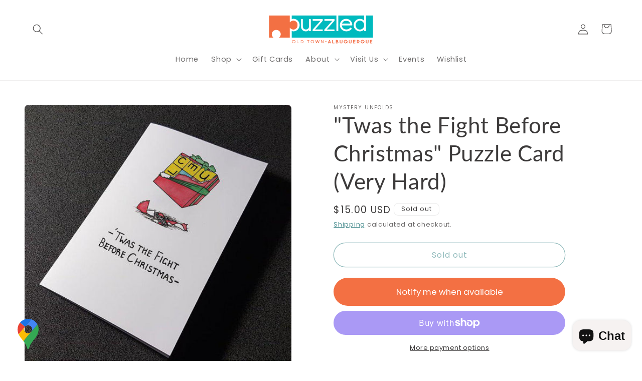

--- FILE ---
content_type: text/html; charset=utf-8
request_url: https://puzzledabq.com/products/twas-the-fight-before-christmas-puzzle-card-very-hard
body_size: 58387
content:
<!doctype html>
<html class="no-js" lang="en">
  <head>
    <meta charset="utf-8">
    <meta http-equiv="X-UA-Compatible" content="IE=edge">
    <meta name="viewport" content="width=device-width,initial-scale=1">
    <meta name="facebook-domain-verification" content="we0sb8aqsnkkqusfvbsyw2ytwyxaqj" />
    <meta name="theme-color" content="">
    <link rel="canonical" href="https://puzzledabq.com/products/twas-the-fight-before-christmas-puzzle-card-very-hard"><link rel="icon" type="image/png" href="//puzzledabq.com/cdn/shop/files/Untitled_design.svg?crop=center&height=32&v=1706990607&width=32"><link rel="preconnect" href="https://fonts.shopifycdn.com" crossorigin><title>
      &quot;Twas the Fight Before Christmas&quot; Puzzle Card (Very Hard)
 &ndash; Puzzled</title>

    
      <meta name="description" content="Difficulty: Very Hard Average duration: 30 - 120 min Age rating: 15+ Knowledge required:Decent English language Lateral thinking Spatial reasoning Color recognition  While casually strolling through Santa&#39;s workshop - as you&#39;ve been known to do - you come across a harrowing scene. An elf has been attacked and is lying ">
    

    

<meta property="og:site_name" content="Puzzled">
<meta property="og:url" content="https://puzzledabq.com/products/twas-the-fight-before-christmas-puzzle-card-very-hard">
<meta property="og:title" content="&quot;Twas the Fight Before Christmas&quot; Puzzle Card (Very Hard)">
<meta property="og:type" content="product">
<meta property="og:description" content="Difficulty: Very Hard Average duration: 30 - 120 min Age rating: 15+ Knowledge required:Decent English language Lateral thinking Spatial reasoning Color recognition  While casually strolling through Santa&#39;s workshop - as you&#39;ve been known to do - you come across a harrowing scene. An elf has been attacked and is lying "><meta property="og:image" content="http://puzzledabq.com/cdn/shop/files/8d9b85b515e0b717fb0c4bd24b199ab2.jpg?v=1712431924">
  <meta property="og:image:secure_url" content="https://puzzledabq.com/cdn/shop/files/8d9b85b515e0b717fb0c4bd24b199ab2.jpg?v=1712431924">
  <meta property="og:image:width" content="750">
  <meta property="og:image:height" content="750"><meta property="og:price:amount" content="15.00">
  <meta property="og:price:currency" content="USD"><meta name="twitter:card" content="summary_large_image">
<meta name="twitter:title" content="&quot;Twas the Fight Before Christmas&quot; Puzzle Card (Very Hard)">
<meta name="twitter:description" content="Difficulty: Very Hard Average duration: 30 - 120 min Age rating: 15+ Knowledge required:Decent English language Lateral thinking Spatial reasoning Color recognition  While casually strolling through Santa&#39;s workshop - as you&#39;ve been known to do - you come across a harrowing scene. An elf has been attacked and is lying ">


    <script src="//puzzledabq.com/cdn/shop/t/5/assets/constants.js?v=58251544750838685771707508333" defer="defer"></script>
    <script src="//puzzledabq.com/cdn/shop/t/5/assets/pubsub.js?v=158357773527763999511707508336" defer="defer"></script>
    <script src="//puzzledabq.com/cdn/shop/t/5/assets/global.js?v=37284204640041572741707508334" defer="defer"></script><script src="//puzzledabq.com/cdn/shop/t/5/assets/animations.js?v=88693664871331136111707508334" defer="defer"></script><header>
  <script>window.performance && window.performance.mark && window.performance.mark('shopify.content_for_header.start');</script><meta name="google-site-verification" content="u-XAYWY7xlIlGtQlYv8j58cZNmJw_U_oRHXnPK1BIAI">
<meta name="facebook-domain-verification" content="y7ztrr3axq5gp0v9rswbgiavw2s4g7">
<meta id="shopify-digital-wallet" name="shopify-digital-wallet" content="/67874783484/digital_wallets/dialog">
<meta name="shopify-checkout-api-token" content="9422339a82b1ef9b836688b1ffe895ad">
<link rel="alternate" type="application/json+oembed" href="https://puzzledabq.com/products/twas-the-fight-before-christmas-puzzle-card-very-hard.oembed">
<script async="async" src="/checkouts/internal/preloads.js?locale=en-US"></script>
<link rel="preconnect" href="https://shop.app" crossorigin="anonymous">
<script async="async" src="https://shop.app/checkouts/internal/preloads.js?locale=en-US&shop_id=67874783484" crossorigin="anonymous"></script>
<script id="apple-pay-shop-capabilities" type="application/json">{"shopId":67874783484,"countryCode":"US","currencyCode":"USD","merchantCapabilities":["supports3DS"],"merchantId":"gid:\/\/shopify\/Shop\/67874783484","merchantName":"Puzzled","requiredBillingContactFields":["postalAddress","email"],"requiredShippingContactFields":["postalAddress","email"],"shippingType":"shipping","supportedNetworks":["visa","masterCard","amex","discover","elo","jcb"],"total":{"type":"pending","label":"Puzzled","amount":"1.00"},"shopifyPaymentsEnabled":true,"supportsSubscriptions":true}</script>
<script id="shopify-features" type="application/json">{"accessToken":"9422339a82b1ef9b836688b1ffe895ad","betas":["rich-media-storefront-analytics"],"domain":"puzzledabq.com","predictiveSearch":true,"shopId":67874783484,"locale":"en"}</script>
<script>var Shopify = Shopify || {};
Shopify.shop = "34508b-4.myshopify.com";
Shopify.locale = "en";
Shopify.currency = {"active":"USD","rate":"1.0"};
Shopify.country = "US";
Shopify.theme = {"name":"Updated copy of Dawn","id":139362337020,"schema_name":"Dawn","schema_version":"13.0.0","theme_store_id":887,"role":"main"};
Shopify.theme.handle = "null";
Shopify.theme.style = {"id":null,"handle":null};
Shopify.cdnHost = "puzzledabq.com/cdn";
Shopify.routes = Shopify.routes || {};
Shopify.routes.root = "/";</script>
<script type="module">!function(o){(o.Shopify=o.Shopify||{}).modules=!0}(window);</script>
<script>!function(o){function n(){var o=[];function n(){o.push(Array.prototype.slice.apply(arguments))}return n.q=o,n}var t=o.Shopify=o.Shopify||{};t.loadFeatures=n(),t.autoloadFeatures=n()}(window);</script>
<script>
  window.ShopifyPay = window.ShopifyPay || {};
  window.ShopifyPay.apiHost = "shop.app\/pay";
  window.ShopifyPay.redirectState = null;
</script>
<script id="shop-js-analytics" type="application/json">{"pageType":"product"}</script>
<script defer="defer" async type="module" src="//puzzledabq.com/cdn/shopifycloud/shop-js/modules/v2/client.init-shop-cart-sync_BdyHc3Nr.en.esm.js"></script>
<script defer="defer" async type="module" src="//puzzledabq.com/cdn/shopifycloud/shop-js/modules/v2/chunk.common_Daul8nwZ.esm.js"></script>
<script type="module">
  await import("//puzzledabq.com/cdn/shopifycloud/shop-js/modules/v2/client.init-shop-cart-sync_BdyHc3Nr.en.esm.js");
await import("//puzzledabq.com/cdn/shopifycloud/shop-js/modules/v2/chunk.common_Daul8nwZ.esm.js");

  window.Shopify.SignInWithShop?.initShopCartSync?.({"fedCMEnabled":true,"windoidEnabled":true});

</script>
<script>
  window.Shopify = window.Shopify || {};
  if (!window.Shopify.featureAssets) window.Shopify.featureAssets = {};
  window.Shopify.featureAssets['shop-js'] = {"shop-cart-sync":["modules/v2/client.shop-cart-sync_QYOiDySF.en.esm.js","modules/v2/chunk.common_Daul8nwZ.esm.js"],"init-fed-cm":["modules/v2/client.init-fed-cm_DchLp9rc.en.esm.js","modules/v2/chunk.common_Daul8nwZ.esm.js"],"shop-button":["modules/v2/client.shop-button_OV7bAJc5.en.esm.js","modules/v2/chunk.common_Daul8nwZ.esm.js"],"init-windoid":["modules/v2/client.init-windoid_DwxFKQ8e.en.esm.js","modules/v2/chunk.common_Daul8nwZ.esm.js"],"shop-cash-offers":["modules/v2/client.shop-cash-offers_DWtL6Bq3.en.esm.js","modules/v2/chunk.common_Daul8nwZ.esm.js","modules/v2/chunk.modal_CQq8HTM6.esm.js"],"shop-toast-manager":["modules/v2/client.shop-toast-manager_CX9r1SjA.en.esm.js","modules/v2/chunk.common_Daul8nwZ.esm.js"],"init-shop-email-lookup-coordinator":["modules/v2/client.init-shop-email-lookup-coordinator_UhKnw74l.en.esm.js","modules/v2/chunk.common_Daul8nwZ.esm.js"],"pay-button":["modules/v2/client.pay-button_DzxNnLDY.en.esm.js","modules/v2/chunk.common_Daul8nwZ.esm.js"],"avatar":["modules/v2/client.avatar_BTnouDA3.en.esm.js"],"init-shop-cart-sync":["modules/v2/client.init-shop-cart-sync_BdyHc3Nr.en.esm.js","modules/v2/chunk.common_Daul8nwZ.esm.js"],"shop-login-button":["modules/v2/client.shop-login-button_D8B466_1.en.esm.js","modules/v2/chunk.common_Daul8nwZ.esm.js","modules/v2/chunk.modal_CQq8HTM6.esm.js"],"init-customer-accounts-sign-up":["modules/v2/client.init-customer-accounts-sign-up_C8fpPm4i.en.esm.js","modules/v2/client.shop-login-button_D8B466_1.en.esm.js","modules/v2/chunk.common_Daul8nwZ.esm.js","modules/v2/chunk.modal_CQq8HTM6.esm.js"],"init-shop-for-new-customer-accounts":["modules/v2/client.init-shop-for-new-customer-accounts_CVTO0Ztu.en.esm.js","modules/v2/client.shop-login-button_D8B466_1.en.esm.js","modules/v2/chunk.common_Daul8nwZ.esm.js","modules/v2/chunk.modal_CQq8HTM6.esm.js"],"init-customer-accounts":["modules/v2/client.init-customer-accounts_dRgKMfrE.en.esm.js","modules/v2/client.shop-login-button_D8B466_1.en.esm.js","modules/v2/chunk.common_Daul8nwZ.esm.js","modules/v2/chunk.modal_CQq8HTM6.esm.js"],"shop-follow-button":["modules/v2/client.shop-follow-button_CkZpjEct.en.esm.js","modules/v2/chunk.common_Daul8nwZ.esm.js","modules/v2/chunk.modal_CQq8HTM6.esm.js"],"lead-capture":["modules/v2/client.lead-capture_BntHBhfp.en.esm.js","modules/v2/chunk.common_Daul8nwZ.esm.js","modules/v2/chunk.modal_CQq8HTM6.esm.js"],"checkout-modal":["modules/v2/client.checkout-modal_CfxcYbTm.en.esm.js","modules/v2/chunk.common_Daul8nwZ.esm.js","modules/v2/chunk.modal_CQq8HTM6.esm.js"],"shop-login":["modules/v2/client.shop-login_Da4GZ2H6.en.esm.js","modules/v2/chunk.common_Daul8nwZ.esm.js","modules/v2/chunk.modal_CQq8HTM6.esm.js"],"payment-terms":["modules/v2/client.payment-terms_MV4M3zvL.en.esm.js","modules/v2/chunk.common_Daul8nwZ.esm.js","modules/v2/chunk.modal_CQq8HTM6.esm.js"]};
</script>
<script>(function() {
  var isLoaded = false;
  function asyncLoad() {
    if (isLoaded) return;
    isLoaded = true;
    var urls = ["https:\/\/shipping-bar.conversionbear.com\/script?app=shipping_bar\u0026shop=34508b-4.myshopify.com"];
    for (var i = 0; i < urls.length; i++) {
      var s = document.createElement('script');
      s.type = 'text/javascript';
      s.async = true;
      s.src = urls[i];
      var x = document.getElementsByTagName('script')[0];
      x.parentNode.insertBefore(s, x);
    }
  };
  if(window.attachEvent) {
    window.attachEvent('onload', asyncLoad);
  } else {
    window.addEventListener('load', asyncLoad, false);
  }
})();</script>
<script id="__st">var __st={"a":67874783484,"offset":-25200,"reqid":"a0addaae-9c03-4755-9024-aef76ef51d96-1769003762","pageurl":"puzzledabq.com\/products\/twas-the-fight-before-christmas-puzzle-card-very-hard","u":"c9bae5beed43","p":"product","rtyp":"product","rid":8394076258556};</script>
<script>window.ShopifyPaypalV4VisibilityTracking = true;</script>
<script id="captcha-bootstrap">!function(){'use strict';const t='contact',e='account',n='new_comment',o=[[t,t],['blogs',n],['comments',n],[t,'customer']],c=[[e,'customer_login'],[e,'guest_login'],[e,'recover_customer_password'],[e,'create_customer']],r=t=>t.map((([t,e])=>`form[action*='/${t}']:not([data-nocaptcha='true']) input[name='form_type'][value='${e}']`)).join(','),a=t=>()=>t?[...document.querySelectorAll(t)].map((t=>t.form)):[];function s(){const t=[...o],e=r(t);return a(e)}const i='password',u='form_key',d=['recaptcha-v3-token','g-recaptcha-response','h-captcha-response',i],f=()=>{try{return window.sessionStorage}catch{return}},m='__shopify_v',_=t=>t.elements[u];function p(t,e,n=!1){try{const o=window.sessionStorage,c=JSON.parse(o.getItem(e)),{data:r}=function(t){const{data:e,action:n}=t;return t[m]||n?{data:e,action:n}:{data:t,action:n}}(c);for(const[e,n]of Object.entries(r))t.elements[e]&&(t.elements[e].value=n);n&&o.removeItem(e)}catch(o){console.error('form repopulation failed',{error:o})}}const l='form_type',E='cptcha';function T(t){t.dataset[E]=!0}const w=window,h=w.document,L='Shopify',v='ce_forms',y='captcha';let A=!1;((t,e)=>{const n=(g='f06e6c50-85a8-45c8-87d0-21a2b65856fe',I='https://cdn.shopify.com/shopifycloud/storefront-forms-hcaptcha/ce_storefront_forms_captcha_hcaptcha.v1.5.2.iife.js',D={infoText:'Protected by hCaptcha',privacyText:'Privacy',termsText:'Terms'},(t,e,n)=>{const o=w[L][v],c=o.bindForm;if(c)return c(t,g,e,D).then(n);var r;o.q.push([[t,g,e,D],n]),r=I,A||(h.body.append(Object.assign(h.createElement('script'),{id:'captcha-provider',async:!0,src:r})),A=!0)});var g,I,D;w[L]=w[L]||{},w[L][v]=w[L][v]||{},w[L][v].q=[],w[L][y]=w[L][y]||{},w[L][y].protect=function(t,e){n(t,void 0,e),T(t)},Object.freeze(w[L][y]),function(t,e,n,w,h,L){const[v,y,A,g]=function(t,e,n){const i=e?o:[],u=t?c:[],d=[...i,...u],f=r(d),m=r(i),_=r(d.filter((([t,e])=>n.includes(e))));return[a(f),a(m),a(_),s()]}(w,h,L),I=t=>{const e=t.target;return e instanceof HTMLFormElement?e:e&&e.form},D=t=>v().includes(t);t.addEventListener('submit',(t=>{const e=I(t);if(!e)return;const n=D(e)&&!e.dataset.hcaptchaBound&&!e.dataset.recaptchaBound,o=_(e),c=g().includes(e)&&(!o||!o.value);(n||c)&&t.preventDefault(),c&&!n&&(function(t){try{if(!f())return;!function(t){const e=f();if(!e)return;const n=_(t);if(!n)return;const o=n.value;o&&e.removeItem(o)}(t);const e=Array.from(Array(32),(()=>Math.random().toString(36)[2])).join('');!function(t,e){_(t)||t.append(Object.assign(document.createElement('input'),{type:'hidden',name:u})),t.elements[u].value=e}(t,e),function(t,e){const n=f();if(!n)return;const o=[...t.querySelectorAll(`input[type='${i}']`)].map((({name:t})=>t)),c=[...d,...o],r={};for(const[a,s]of new FormData(t).entries())c.includes(a)||(r[a]=s);n.setItem(e,JSON.stringify({[m]:1,action:t.action,data:r}))}(t,e)}catch(e){console.error('failed to persist form',e)}}(e),e.submit())}));const S=(t,e)=>{t&&!t.dataset[E]&&(n(t,e.some((e=>e===t))),T(t))};for(const o of['focusin','change'])t.addEventListener(o,(t=>{const e=I(t);D(e)&&S(e,y())}));const B=e.get('form_key'),M=e.get(l),P=B&&M;t.addEventListener('DOMContentLoaded',(()=>{const t=y();if(P)for(const e of t)e.elements[l].value===M&&p(e,B);[...new Set([...A(),...v().filter((t=>'true'===t.dataset.shopifyCaptcha))])].forEach((e=>S(e,t)))}))}(h,new URLSearchParams(w.location.search),n,t,e,['guest_login'])})(!0,!0)}();</script>
<script integrity="sha256-4kQ18oKyAcykRKYeNunJcIwy7WH5gtpwJnB7kiuLZ1E=" data-source-attribution="shopify.loadfeatures" defer="defer" src="//puzzledabq.com/cdn/shopifycloud/storefront/assets/storefront/load_feature-a0a9edcb.js" crossorigin="anonymous"></script>
<script crossorigin="anonymous" defer="defer" src="//puzzledabq.com/cdn/shopifycloud/storefront/assets/shopify_pay/storefront-65b4c6d7.js?v=20250812"></script>
<script data-source-attribution="shopify.dynamic_checkout.dynamic.init">var Shopify=Shopify||{};Shopify.PaymentButton=Shopify.PaymentButton||{isStorefrontPortableWallets:!0,init:function(){window.Shopify.PaymentButton.init=function(){};var t=document.createElement("script");t.src="https://puzzledabq.com/cdn/shopifycloud/portable-wallets/latest/portable-wallets.en.js",t.type="module",document.head.appendChild(t)}};
</script>
<script data-source-attribution="shopify.dynamic_checkout.buyer_consent">
  function portableWalletsHideBuyerConsent(e){var t=document.getElementById("shopify-buyer-consent"),n=document.getElementById("shopify-subscription-policy-button");t&&n&&(t.classList.add("hidden"),t.setAttribute("aria-hidden","true"),n.removeEventListener("click",e))}function portableWalletsShowBuyerConsent(e){var t=document.getElementById("shopify-buyer-consent"),n=document.getElementById("shopify-subscription-policy-button");t&&n&&(t.classList.remove("hidden"),t.removeAttribute("aria-hidden"),n.addEventListener("click",e))}window.Shopify?.PaymentButton&&(window.Shopify.PaymentButton.hideBuyerConsent=portableWalletsHideBuyerConsent,window.Shopify.PaymentButton.showBuyerConsent=portableWalletsShowBuyerConsent);
</script>
<script>
  function portableWalletsCleanup(e){e&&e.src&&console.error("Failed to load portable wallets script "+e.src);var t=document.querySelectorAll("shopify-accelerated-checkout .shopify-payment-button__skeleton, shopify-accelerated-checkout-cart .wallet-cart-button__skeleton"),e=document.getElementById("shopify-buyer-consent");for(let e=0;e<t.length;e++)t[e].remove();e&&e.remove()}function portableWalletsNotLoadedAsModule(e){e instanceof ErrorEvent&&"string"==typeof e.message&&e.message.includes("import.meta")&&"string"==typeof e.filename&&e.filename.includes("portable-wallets")&&(window.removeEventListener("error",portableWalletsNotLoadedAsModule),window.Shopify.PaymentButton.failedToLoad=e,"loading"===document.readyState?document.addEventListener("DOMContentLoaded",window.Shopify.PaymentButton.init):window.Shopify.PaymentButton.init())}window.addEventListener("error",portableWalletsNotLoadedAsModule);
</script>

<script type="module" src="https://puzzledabq.com/cdn/shopifycloud/portable-wallets/latest/portable-wallets.en.js" onError="portableWalletsCleanup(this)" crossorigin="anonymous"></script>
<script nomodule>
  document.addEventListener("DOMContentLoaded", portableWalletsCleanup);
</script>

<link id="shopify-accelerated-checkout-styles" rel="stylesheet" media="screen" href="https://puzzledabq.com/cdn/shopifycloud/portable-wallets/latest/accelerated-checkout-backwards-compat.css" crossorigin="anonymous">
<style id="shopify-accelerated-checkout-cart">
        #shopify-buyer-consent {
  margin-top: 1em;
  display: inline-block;
  width: 100%;
}

#shopify-buyer-consent.hidden {
  display: none;
}

#shopify-subscription-policy-button {
  background: none;
  border: none;
  padding: 0;
  text-decoration: underline;
  font-size: inherit;
  cursor: pointer;
}

#shopify-subscription-policy-button::before {
  box-shadow: none;
}

      </style>
<script id="sections-script" data-sections="header" defer="defer" src="//puzzledabq.com/cdn/shop/t/5/compiled_assets/scripts.js?v=791"></script>
<script>window.performance && window.performance.mark && window.performance.mark('shopify.content_for_header.end');</script>
</header>

    <style data-shopify>
      @font-face {
  font-family: Poppins;
  font-weight: 400;
  font-style: normal;
  font-display: swap;
  src: url("//puzzledabq.com/cdn/fonts/poppins/poppins_n4.0ba78fa5af9b0e1a374041b3ceaadf0a43b41362.woff2") format("woff2"),
       url("//puzzledabq.com/cdn/fonts/poppins/poppins_n4.214741a72ff2596839fc9760ee7a770386cf16ca.woff") format("woff");
}

      @font-face {
  font-family: Poppins;
  font-weight: 700;
  font-style: normal;
  font-display: swap;
  src: url("//puzzledabq.com/cdn/fonts/poppins/poppins_n7.56758dcf284489feb014a026f3727f2f20a54626.woff2") format("woff2"),
       url("//puzzledabq.com/cdn/fonts/poppins/poppins_n7.f34f55d9b3d3205d2cd6f64955ff4b36f0cfd8da.woff") format("woff");
}

      @font-face {
  font-family: Poppins;
  font-weight: 400;
  font-style: italic;
  font-display: swap;
  src: url("//puzzledabq.com/cdn/fonts/poppins/poppins_i4.846ad1e22474f856bd6b81ba4585a60799a9f5d2.woff2") format("woff2"),
       url("//puzzledabq.com/cdn/fonts/poppins/poppins_i4.56b43284e8b52fc64c1fd271f289a39e8477e9ec.woff") format("woff");
}

      @font-face {
  font-family: Poppins;
  font-weight: 700;
  font-style: italic;
  font-display: swap;
  src: url("//puzzledabq.com/cdn/fonts/poppins/poppins_i7.42fd71da11e9d101e1e6c7932199f925f9eea42d.woff2") format("woff2"),
       url("//puzzledabq.com/cdn/fonts/poppins/poppins_i7.ec8499dbd7616004e21155106d13837fff4cf556.woff") format("woff");
}

      @font-face {
  font-family: Lato;
  font-weight: 400;
  font-style: normal;
  font-display: swap;
  src: url("//puzzledabq.com/cdn/fonts/lato/lato_n4.c3b93d431f0091c8be23185e15c9d1fee1e971c5.woff2") format("woff2"),
       url("//puzzledabq.com/cdn/fonts/lato/lato_n4.d5c00c781efb195594fd2fd4ad04f7882949e327.woff") format("woff");
}


      
        :root,
        .color-background-1 {
          --color-background: 255,255,255;
        
          --gradient-background: #ffffff;
        

        

        --color-foreground: 61,59,59;
        --color-background-contrast: 191,191,191;
        --color-shadow: 18,18,18;
        --color-button: 35,118,120;
        --color-button-text: 246,242,241;
        --color-secondary-button: 255,255,255;
        --color-secondary-button-text: 35,118,120;
        --color-link: 35,118,120;
        --color-badge-foreground: 61,59,59;
        --color-badge-background: 255,255,255;
        --color-badge-border: 61,59,59;
        --payment-terms-background-color: rgb(255 255 255);
      }
      
        
        .color-background-2 {
          --color-background: 243,243,243;
        
          --gradient-background: #f3f3f3;
        

        

        --color-foreground: 61,59,59;
        --color-background-contrast: 179,179,179;
        --color-shadow: 61,59,59;
        --color-button: 35,118,120;
        --color-button-text: 246,242,241;
        --color-secondary-button: 243,243,243;
        --color-secondary-button-text: 35,118,120;
        --color-link: 35,118,120;
        --color-badge-foreground: 61,59,59;
        --color-badge-background: 243,243,243;
        --color-badge-border: 61,59,59;
        --payment-terms-background-color: rgb(243 243 243);
      }
      
        
        .color-inverse {
          --color-background: 61,59,59;
        
          --gradient-background: #3d3b3b;
        

        

        --color-foreground: 246,242,241;
        --color-background-contrast: 74,72,72;
        --color-shadow: 35,118,120;
        --color-button: 35,118,120;
        --color-button-text: 246,242,241;
        --color-secondary-button: 61,59,59;
        --color-secondary-button-text: 246,242,241;
        --color-link: 246,242,241;
        --color-badge-foreground: 246,242,241;
        --color-badge-background: 61,59,59;
        --color-badge-border: 246,242,241;
        --payment-terms-background-color: rgb(61 59 59);
      }
      
        
        .color-accent-1 {
          --color-background: 246,242,241;
        
          --gradient-background: #f6f2f1;
        

        

        --color-foreground: 61,59,59;
        --color-background-contrast: 196,170,163;
        --color-shadow: 61,59,59;
        --color-button: 35,118,120;
        --color-button-text: 246,242,241;
        --color-secondary-button: 246,242,241;
        --color-secondary-button-text: 35,118,120;
        --color-link: 35,118,120;
        --color-badge-foreground: 61,59,59;
        --color-badge-background: 246,242,241;
        --color-badge-border: 61,59,59;
        --payment-terms-background-color: rgb(246 242 241);
      }
      
        
        .color-accent-2 {
          --color-background: 35,118,120;
        
          --gradient-background: #237678;
        

        

        --color-foreground: 246,242,241;
        --color-background-contrast: 6,21,21;
        --color-shadow: 18,18,18;
        --color-button: 61,59,59;
        --color-button-text: 246,242,241;
        --color-secondary-button: 35,118,120;
        --color-secondary-button-text: 246,242,241;
        --color-link: 246,242,241;
        --color-badge-foreground: 246,242,241;
        --color-badge-background: 35,118,120;
        --color-badge-border: 246,242,241;
        --payment-terms-background-color: rgb(35 118 120);
      }
      
        
        .color-scheme-a07887af-7434-4099-b977-16be3abdd85f {
          --color-background: 246,242,241;
        
          --gradient-background: #f6f2f1;
        

        

        --color-foreground: 61,59,59;
        --color-background-contrast: 196,170,163;
        --color-shadow: 61,59,59;
        --color-button: 35,118,120;
        --color-button-text: 246,242,241;
        --color-secondary-button: 246,242,241;
        --color-secondary-button-text: 35,118,120;
        --color-link: 35,118,120;
        --color-badge-foreground: 61,59,59;
        --color-badge-background: 246,242,241;
        --color-badge-border: 61,59,59;
        --payment-terms-background-color: rgb(246 242 241);
      }
      
        
        .color-scheme-4f1de372-1ac9-402c-ad25-b9ce4d4b9138 {
          --color-background: 243,112,67;
        
          --gradient-background: #f37043;
        

        

        --color-foreground: 255,255,255;
        --color-background-contrast: 172,52,11;
        --color-shadow: 18,18,18;
        --color-button: 0,186,190;
        --color-button-text: 255,255,255;
        --color-secondary-button: 243,112,67;
        --color-secondary-button-text: 243,112,67;
        --color-link: 243,112,67;
        --color-badge-foreground: 255,255,255;
        --color-badge-background: 243,112,67;
        --color-badge-border: 255,255,255;
        --payment-terms-background-color: rgb(243 112 67);
      }
      

      body, .color-background-1, .color-background-2, .color-inverse, .color-accent-1, .color-accent-2, .color-scheme-a07887af-7434-4099-b977-16be3abdd85f, .color-scheme-4f1de372-1ac9-402c-ad25-b9ce4d4b9138 {
        color: rgba(var(--color-foreground), 0.75);
        background-color: rgb(var(--color-background));
      }

      :root {
        --font-body-family: Poppins, sans-serif;
        --font-body-style: normal;
        --font-body-weight: 400;
        --font-body-weight-bold: 700;

        --font-heading-family: Lato, sans-serif;
        --font-heading-style: normal;
        --font-heading-weight: 400;

        --font-body-scale: 1.05;
        --font-heading-scale: 1.0476190476190477;

        --media-padding: px;
        --media-border-opacity: 0.0;
        --media-border-width: 0px;
        --media-radius: 8px;
        --media-shadow-opacity: 0.0;
        --media-shadow-horizontal-offset: 0px;
        --media-shadow-vertical-offset: 40px;
        --media-shadow-blur-radius: 5px;
        --media-shadow-visible: 0;

        --page-width: 160rem;
        --page-width-margin: 0rem;

        --product-card-image-padding: 0.0rem;
        --product-card-corner-radius: 0.8rem;
        --product-card-text-alignment: center;
        --product-card-border-width: 0.0rem;
        --product-card-border-opacity: 0.1;
        --product-card-shadow-opacity: 0.0;
        --product-card-shadow-visible: 0;
        --product-card-shadow-horizontal-offset: 0.0rem;
        --product-card-shadow-vertical-offset: 0.4rem;
        --product-card-shadow-blur-radius: 0.5rem;

        --collection-card-image-padding: 0.0rem;
        --collection-card-corner-radius: 0.8rem;
        --collection-card-text-alignment: center;
        --collection-card-border-width: 0.0rem;
        --collection-card-border-opacity: 0.1;
        --collection-card-shadow-opacity: 0.0;
        --collection-card-shadow-visible: 0;
        --collection-card-shadow-horizontal-offset: 0.0rem;
        --collection-card-shadow-vertical-offset: 0.4rem;
        --collection-card-shadow-blur-radius: 0.5rem;

        --blog-card-image-padding: 0.0rem;
        --blog-card-corner-radius: 0.0rem;
        --blog-card-text-alignment: center;
        --blog-card-border-width: 0.0rem;
        --blog-card-border-opacity: 0.0;
        --blog-card-shadow-opacity: 0.0;
        --blog-card-shadow-visible: 0;
        --blog-card-shadow-horizontal-offset: 0.0rem;
        --blog-card-shadow-vertical-offset: 0.4rem;
        --blog-card-shadow-blur-radius: 0.5rem;

        --badge-corner-radius: 0.8rem;

        --popup-border-width: 1px;
        --popup-border-opacity: 0.1;
        --popup-corner-radius: 8px;
        --popup-shadow-opacity: 0.05;
        --popup-shadow-horizontal-offset: 0px;
        --popup-shadow-vertical-offset: 4px;
        --popup-shadow-blur-radius: 5px;

        --drawer-border-width: 1px;
        --drawer-border-opacity: 0.1;
        --drawer-shadow-opacity: 0.0;
        --drawer-shadow-horizontal-offset: 0px;
        --drawer-shadow-vertical-offset: 4px;
        --drawer-shadow-blur-radius: 5px;

        --spacing-sections-desktop: 0px;
        --spacing-sections-mobile: 0px;

        --grid-desktop-vertical-spacing: 8px;
        --grid-desktop-horizontal-spacing: 8px;
        --grid-mobile-vertical-spacing: 4px;
        --grid-mobile-horizontal-spacing: 4px;

        --text-boxes-border-opacity: 0.0;
        --text-boxes-border-width: 0px;
        --text-boxes-radius: 0px;
        --text-boxes-shadow-opacity: 0.0;
        --text-boxes-shadow-visible: 0;
        --text-boxes-shadow-horizontal-offset: 0px;
        --text-boxes-shadow-vertical-offset: 4px;
        --text-boxes-shadow-blur-radius: 5px;

        --buttons-radius: 32px;
        --buttons-radius-outset: 33px;
        --buttons-border-width: 1px;
        --buttons-border-opacity: 1.0;
        --buttons-shadow-opacity: 0.0;
        --buttons-shadow-visible: 0;
        --buttons-shadow-horizontal-offset: 0px;
        --buttons-shadow-vertical-offset: 4px;
        --buttons-shadow-blur-radius: 5px;
        --buttons-border-offset: 0.3px;

        --inputs-radius: 8px;
        --inputs-border-width: 1px;
        --inputs-border-opacity: 0.75;
        --inputs-shadow-opacity: 0.0;
        --inputs-shadow-horizontal-offset: 0px;
        --inputs-margin-offset: 0px;
        --inputs-shadow-vertical-offset: 4px;
        --inputs-shadow-blur-radius: 5px;
        --inputs-radius-outset: 9px;

        --variant-pills-radius: 8px;
        --variant-pills-border-width: 1px;
        --variant-pills-border-opacity: 0.55;
        --variant-pills-shadow-opacity: 0.0;
        --variant-pills-shadow-horizontal-offset: 0px;
        --variant-pills-shadow-vertical-offset: 4px;
        --variant-pills-shadow-blur-radius: 5px;
      }

      *,
      *::before,
      *::after {
        box-sizing: inherit;
      }

      html {
        box-sizing: border-box;
        font-size: calc(var(--font-body-scale) * 62.5%);
        height: 100%;
      }

      body {
        display: grid;
        grid-template-rows: auto auto 1fr auto;
        grid-template-columns: 100%;
        min-height: 100%;
        margin: 0;
        font-size: 1.5rem;
        letter-spacing: 0.06rem;
        line-height: calc(1 + 0.8 / var(--font-body-scale));
        font-family: var(--font-body-family);
        font-style: var(--font-body-style);
        font-weight: var(--font-body-weight);
      }

      @media screen and (min-width: 750px) {
        body {
          font-size: 1.6rem;
        }
      }
    </style>

    <link href="//puzzledabq.com/cdn/shop/t/5/assets/base.css?v=93405971894151239851707508335" rel="stylesheet" type="text/css" media="all" />
<link rel="preload" as="font" href="//puzzledabq.com/cdn/fonts/poppins/poppins_n4.0ba78fa5af9b0e1a374041b3ceaadf0a43b41362.woff2" type="font/woff2" crossorigin><link rel="preload" as="font" href="//puzzledabq.com/cdn/fonts/lato/lato_n4.c3b93d431f0091c8be23185e15c9d1fee1e971c5.woff2" type="font/woff2" crossorigin><link
        rel="stylesheet"
        href="//puzzledabq.com/cdn/shop/t/5/assets/component-predictive-search.css?v=118923337488134913561707508334"
        media="print"
        onload="this.media='all'"
      ><script>
      document.documentElement.className = document.documentElement.className.replace('no-js', 'js');
      if (Shopify.designMode) {
        document.documentElement.classList.add('shopify-design-mode');
      }
    </script>
  <!-- BEGIN app block: shopify://apps/klaviyo-email-marketing-sms/blocks/klaviyo-onsite-embed/2632fe16-c075-4321-a88b-50b567f42507 -->












  <script async src="https://static.klaviyo.com/onsite/js/U6epm5/klaviyo.js?company_id=U6epm5"></script>
  <script>!function(){if(!window.klaviyo){window._klOnsite=window._klOnsite||[];try{window.klaviyo=new Proxy({},{get:function(n,i){return"push"===i?function(){var n;(n=window._klOnsite).push.apply(n,arguments)}:function(){for(var n=arguments.length,o=new Array(n),w=0;w<n;w++)o[w]=arguments[w];var t="function"==typeof o[o.length-1]?o.pop():void 0,e=new Promise((function(n){window._klOnsite.push([i].concat(o,[function(i){t&&t(i),n(i)}]))}));return e}}})}catch(n){window.klaviyo=window.klaviyo||[],window.klaviyo.push=function(){var n;(n=window._klOnsite).push.apply(n,arguments)}}}}();</script>

  
    <script id="viewed_product">
      if (item == null) {
        var _learnq = _learnq || [];

        var MetafieldReviews = null
        var MetafieldYotpoRating = null
        var MetafieldYotpoCount = null
        var MetafieldLooxRating = null
        var MetafieldLooxCount = null
        var okendoProduct = null
        var okendoProductReviewCount = null
        var okendoProductReviewAverageValue = null
        try {
          // The following fields are used for Customer Hub recently viewed in order to add reviews.
          // This information is not part of __kla_viewed. Instead, it is part of __kla_viewed_reviewed_items
          MetafieldReviews = {};
          MetafieldYotpoRating = null
          MetafieldYotpoCount = null
          MetafieldLooxRating = null
          MetafieldLooxCount = null

          okendoProduct = null
          // If the okendo metafield is not legacy, it will error, which then requires the new json formatted data
          if (okendoProduct && 'error' in okendoProduct) {
            okendoProduct = null
          }
          okendoProductReviewCount = okendoProduct ? okendoProduct.reviewCount : null
          okendoProductReviewAverageValue = okendoProduct ? okendoProduct.reviewAverageValue : null
        } catch (error) {
          console.error('Error in Klaviyo onsite reviews tracking:', error);
        }

        var item = {
          Name: "\"Twas the Fight Before Christmas\" Puzzle Card (Very Hard)",
          ProductID: 8394076258556,
          Categories: ["all products","Holiday Puzzles","Level 5 - Difficult","New Arrivals","Puzzle Cards","xmas"],
          ImageURL: "https://puzzledabq.com/cdn/shop/files/8d9b85b515e0b717fb0c4bd24b199ab2_grande.jpg?v=1712431924",
          URL: "https://puzzledabq.com/products/twas-the-fight-before-christmas-puzzle-card-very-hard",
          Brand: "Mystery Unfolds",
          Price: "$15.00",
          Value: "15.00",
          CompareAtPrice: "$0.00"
        };
        _learnq.push(['track', 'Viewed Product', item]);
        _learnq.push(['trackViewedItem', {
          Title: item.Name,
          ItemId: item.ProductID,
          Categories: item.Categories,
          ImageUrl: item.ImageURL,
          Url: item.URL,
          Metadata: {
            Brand: item.Brand,
            Price: item.Price,
            Value: item.Value,
            CompareAtPrice: item.CompareAtPrice
          },
          metafields:{
            reviews: MetafieldReviews,
            yotpo:{
              rating: MetafieldYotpoRating,
              count: MetafieldYotpoCount,
            },
            loox:{
              rating: MetafieldLooxRating,
              count: MetafieldLooxCount,
            },
            okendo: {
              rating: okendoProductReviewAverageValue,
              count: okendoProductReviewCount,
            }
          }
        }]);
      }
    </script>
  




  <script>
    window.klaviyoReviewsProductDesignMode = false
  </script>







<!-- END app block --><!-- BEGIN app block: shopify://apps/judge-me-reviews/blocks/judgeme_core/61ccd3b1-a9f2-4160-9fe9-4fec8413e5d8 --><!-- Start of Judge.me Core -->






<link rel="dns-prefetch" href="https://cdnwidget.judge.me">
<link rel="dns-prefetch" href="https://cdn.judge.me">
<link rel="dns-prefetch" href="https://cdn1.judge.me">
<link rel="dns-prefetch" href="https://api.judge.me">

<script data-cfasync='false' class='jdgm-settings-script'>window.jdgmSettings={"pagination":5,"disable_web_reviews":false,"badge_no_review_text":"No reviews","badge_n_reviews_text":"{{ n }} review/reviews","hide_badge_preview_if_no_reviews":true,"badge_hide_text":false,"enforce_center_preview_badge":false,"widget_title":"Customer Reviews","widget_open_form_text":"Write a review","widget_close_form_text":"Cancel review","widget_refresh_page_text":"Refresh page","widget_summary_text":"Based on {{ number_of_reviews }} review/reviews","widget_no_review_text":"Be the first to write a review","widget_name_field_text":"Display name","widget_verified_name_field_text":"Verified Name (public)","widget_name_placeholder_text":"Display name","widget_required_field_error_text":"This field is required.","widget_email_field_text":"Email address","widget_verified_email_field_text":"Verified Email (private, can not be edited)","widget_email_placeholder_text":"Your email address","widget_email_field_error_text":"Please enter a valid email address.","widget_rating_field_text":"Rating","widget_review_title_field_text":"Review Title","widget_review_title_placeholder_text":"Give your review a title","widget_review_body_field_text":"Review content","widget_review_body_placeholder_text":"Start writing here...","widget_pictures_field_text":"Picture/Video (optional)","widget_submit_review_text":"Submit Review","widget_submit_verified_review_text":"Submit Verified Review","widget_submit_success_msg_with_auto_publish":"Thank you! Please refresh the page in a few moments to see your review. You can remove or edit your review by logging into \u003ca href='https://judge.me/login' target='_blank' rel='nofollow noopener'\u003eJudge.me\u003c/a\u003e","widget_submit_success_msg_no_auto_publish":"Thank you! Your review will be published as soon as it is approved by the shop admin. You can remove or edit your review by logging into \u003ca href='https://judge.me/login' target='_blank' rel='nofollow noopener'\u003eJudge.me\u003c/a\u003e","widget_show_default_reviews_out_of_total_text":"Showing {{ n_reviews_shown }} out of {{ n_reviews }} reviews.","widget_show_all_link_text":"Show all","widget_show_less_link_text":"Show less","widget_author_said_text":"{{ reviewer_name }} said:","widget_days_text":"{{ n }} days ago","widget_weeks_text":"{{ n }} week/weeks ago","widget_months_text":"{{ n }} month/months ago","widget_years_text":"{{ n }} year/years ago","widget_yesterday_text":"Yesterday","widget_today_text":"Today","widget_replied_text":"\u003e\u003e {{ shop_name }} replied:","widget_read_more_text":"Read more","widget_reviewer_name_as_initial":"","widget_rating_filter_color":"#fbcd0a","widget_rating_filter_see_all_text":"See all reviews","widget_sorting_most_recent_text":"Most Recent","widget_sorting_highest_rating_text":"Highest Rating","widget_sorting_lowest_rating_text":"Lowest Rating","widget_sorting_with_pictures_text":"Only Pictures","widget_sorting_most_helpful_text":"Most Helpful","widget_open_question_form_text":"Ask a question","widget_reviews_subtab_text":"Reviews","widget_questions_subtab_text":"Questions","widget_question_label_text":"Question","widget_answer_label_text":"Answer","widget_question_placeholder_text":"Write your question here","widget_submit_question_text":"Submit Question","widget_question_submit_success_text":"Thank you for your question! We will notify you once it gets answered.","verified_badge_text":"Verified","verified_badge_bg_color":"","verified_badge_text_color":"","verified_badge_placement":"left-of-reviewer-name","widget_review_max_height":"","widget_hide_border":false,"widget_social_share":false,"widget_thumb":false,"widget_review_location_show":false,"widget_location_format":"","all_reviews_include_out_of_store_products":true,"all_reviews_out_of_store_text":"(out of store)","all_reviews_pagination":100,"all_reviews_product_name_prefix_text":"about","enable_review_pictures":true,"enable_question_anwser":false,"widget_theme":"default","review_date_format":"mm/dd/yyyy","default_sort_method":"most-recent","widget_product_reviews_subtab_text":"Product Reviews","widget_shop_reviews_subtab_text":"Shop Reviews","widget_other_products_reviews_text":"Reviews for other products","widget_store_reviews_subtab_text":"Store reviews","widget_no_store_reviews_text":"This store hasn't received any reviews yet","widget_web_restriction_product_reviews_text":"This product hasn't received any reviews yet","widget_no_items_text":"No items found","widget_show_more_text":"Show more","widget_write_a_store_review_text":"Write a Store Review","widget_other_languages_heading":"Reviews in Other Languages","widget_translate_review_text":"Translate review to {{ language }}","widget_translating_review_text":"Translating...","widget_show_original_translation_text":"Show original ({{ language }})","widget_translate_review_failed_text":"Review couldn't be translated.","widget_translate_review_retry_text":"Retry","widget_translate_review_try_again_later_text":"Try again later","show_product_url_for_grouped_product":false,"widget_sorting_pictures_first_text":"Pictures First","show_pictures_on_all_rev_page_mobile":false,"show_pictures_on_all_rev_page_desktop":false,"floating_tab_hide_mobile_install_preference":false,"floating_tab_button_name":"★ Reviews","floating_tab_title":"Let customers speak for us","floating_tab_button_color":"","floating_tab_button_background_color":"","floating_tab_url":"","floating_tab_url_enabled":false,"floating_tab_tab_style":"text","all_reviews_text_badge_text":"Customers rate us {{ shop.metafields.judgeme.all_reviews_rating | round: 1 }}/5 based on {{ shop.metafields.judgeme.all_reviews_count }} reviews.","all_reviews_text_badge_text_branded_style":"{{ shop.metafields.judgeme.all_reviews_rating | round: 1 }} out of 5 stars based on {{ shop.metafields.judgeme.all_reviews_count }} reviews","is_all_reviews_text_badge_a_link":false,"show_stars_for_all_reviews_text_badge":false,"all_reviews_text_badge_url":"","all_reviews_text_style":"branded","all_reviews_text_color_style":"judgeme_brand_color","all_reviews_text_color":"#108474","all_reviews_text_show_jm_brand":true,"featured_carousel_show_header":true,"featured_carousel_title":"Let customers speak for us","testimonials_carousel_title":"Customers are saying","videos_carousel_title":"Real customer stories","cards_carousel_title":"Customers are saying","featured_carousel_count_text":"from {{ n }} reviews","featured_carousel_add_link_to_all_reviews_page":false,"featured_carousel_url":"","featured_carousel_show_images":true,"featured_carousel_autoslide_interval":5,"featured_carousel_arrows_on_the_sides":false,"featured_carousel_height":250,"featured_carousel_width":80,"featured_carousel_image_size":0,"featured_carousel_image_height":250,"featured_carousel_arrow_color":"#eeeeee","verified_count_badge_style":"branded","verified_count_badge_orientation":"horizontal","verified_count_badge_color_style":"judgeme_brand_color","verified_count_badge_color":"#108474","is_verified_count_badge_a_link":false,"verified_count_badge_url":"","verified_count_badge_show_jm_brand":true,"widget_rating_preset_default":5,"widget_first_sub_tab":"product-reviews","widget_show_histogram":true,"widget_histogram_use_custom_color":false,"widget_pagination_use_custom_color":false,"widget_star_use_custom_color":false,"widget_verified_badge_use_custom_color":false,"widget_write_review_use_custom_color":false,"picture_reminder_submit_button":"Upload Pictures","enable_review_videos":true,"mute_video_by_default":true,"widget_sorting_videos_first_text":"Videos First","widget_review_pending_text":"Pending","featured_carousel_items_for_large_screen":3,"social_share_options_order":"Facebook,Twitter","remove_microdata_snippet":true,"disable_json_ld":false,"enable_json_ld_products":false,"preview_badge_show_question_text":false,"preview_badge_no_question_text":"No questions","preview_badge_n_question_text":"{{ number_of_questions }} question/questions","qa_badge_show_icon":false,"qa_badge_position":"same-row","remove_judgeme_branding":false,"widget_add_search_bar":false,"widget_search_bar_placeholder":"Search","widget_sorting_verified_only_text":"Verified only","featured_carousel_theme":"default","featured_carousel_show_rating":true,"featured_carousel_show_title":true,"featured_carousel_show_body":true,"featured_carousel_show_date":false,"featured_carousel_show_reviewer":true,"featured_carousel_show_product":false,"featured_carousel_header_background_color":"#108474","featured_carousel_header_text_color":"#ffffff","featured_carousel_name_product_separator":"reviewed","featured_carousel_full_star_background":"#108474","featured_carousel_empty_star_background":"#dadada","featured_carousel_vertical_theme_background":"#f9fafb","featured_carousel_verified_badge_enable":true,"featured_carousel_verified_badge_color":"#108474","featured_carousel_border_style":"round","featured_carousel_review_line_length_limit":3,"featured_carousel_more_reviews_button_text":"Read more reviews","featured_carousel_view_product_button_text":"View product","all_reviews_page_load_reviews_on":"scroll","all_reviews_page_load_more_text":"Load More Reviews","disable_fb_tab_reviews":false,"enable_ajax_cdn_cache":false,"widget_advanced_speed_features":5,"widget_public_name_text":"displayed publicly like","default_reviewer_name":"John Smith","default_reviewer_name_has_non_latin":true,"widget_reviewer_anonymous":"Anonymous","medals_widget_title":"Judge.me Review Medals","medals_widget_background_color":"#f9fafb","medals_widget_position":"footer_all_pages","medals_widget_border_color":"#f9fafb","medals_widget_verified_text_position":"left","medals_widget_use_monochromatic_version":false,"medals_widget_elements_color":"#108474","show_reviewer_avatar":true,"widget_invalid_yt_video_url_error_text":"Not a YouTube video URL","widget_max_length_field_error_text":"Please enter no more than {0} characters.","widget_show_country_flag":false,"widget_show_collected_via_shop_app":true,"widget_verified_by_shop_badge_style":"light","widget_verified_by_shop_text":"Verified by Shop","widget_show_photo_gallery":true,"widget_load_with_code_splitting":true,"widget_ugc_install_preference":false,"widget_ugc_title":"Made by us, Shared by you","widget_ugc_subtitle":"Tag us to see your picture featured in our page","widget_ugc_arrows_color":"#ffffff","widget_ugc_primary_button_text":"Buy Now","widget_ugc_primary_button_background_color":"#108474","widget_ugc_primary_button_text_color":"#ffffff","widget_ugc_primary_button_border_width":"0","widget_ugc_primary_button_border_style":"none","widget_ugc_primary_button_border_color":"#108474","widget_ugc_primary_button_border_radius":"25","widget_ugc_secondary_button_text":"Load More","widget_ugc_secondary_button_background_color":"#ffffff","widget_ugc_secondary_button_text_color":"#108474","widget_ugc_secondary_button_border_width":"2","widget_ugc_secondary_button_border_style":"solid","widget_ugc_secondary_button_border_color":"#108474","widget_ugc_secondary_button_border_radius":"25","widget_ugc_reviews_button_text":"View Reviews","widget_ugc_reviews_button_background_color":"#ffffff","widget_ugc_reviews_button_text_color":"#108474","widget_ugc_reviews_button_border_width":"2","widget_ugc_reviews_button_border_style":"solid","widget_ugc_reviews_button_border_color":"#108474","widget_ugc_reviews_button_border_radius":"25","widget_ugc_reviews_button_link_to":"judgeme-reviews-page","widget_ugc_show_post_date":true,"widget_ugc_max_width":"800","widget_rating_metafield_value_type":true,"widget_primary_color":"#F37043","widget_enable_secondary_color":true,"widget_secondary_color":"#F6F2F1","widget_summary_average_rating_text":"{{ average_rating }} out of 5","widget_media_grid_title":"Customer photos \u0026 videos","widget_media_grid_see_more_text":"See more","widget_round_style":false,"widget_show_product_medals":false,"widget_verified_by_judgeme_text":"Verified by Judge.me","widget_show_store_medals":true,"widget_verified_by_judgeme_text_in_store_medals":"Verified by Judge.me","widget_media_field_exceed_quantity_message":"Sorry, we can only accept {{ max_media }} for one review.","widget_media_field_exceed_limit_message":"{{ file_name }} is too large, please select a {{ media_type }} less than {{ size_limit }}MB.","widget_review_submitted_text":"Review Submitted!","widget_question_submitted_text":"Question Submitted!","widget_close_form_text_question":"Cancel","widget_write_your_answer_here_text":"Write your answer here","widget_enabled_branded_link":true,"widget_show_collected_by_judgeme":true,"widget_reviewer_name_color":"","widget_write_review_text_color":"","widget_write_review_bg_color":"","widget_collected_by_judgeme_text":"collected by Judge.me","widget_pagination_type":"standard","widget_load_more_text":"Load More","widget_load_more_color":"#108474","widget_full_review_text":"Full Review","widget_read_more_reviews_text":"Read More Reviews","widget_read_questions_text":"Read Questions","widget_questions_and_answers_text":"Questions \u0026 Answers","widget_verified_by_text":"Verified by","widget_verified_text":"Verified","widget_number_of_reviews_text":"{{ number_of_reviews }} reviews","widget_back_button_text":"Back","widget_next_button_text":"Next","widget_custom_forms_filter_button":"Filters","custom_forms_style":"horizontal","widget_show_review_information":false,"how_reviews_are_collected":"How reviews are collected?","widget_show_review_keywords":false,"widget_gdpr_statement":"How we use your data: We'll only contact you about the review you left, and only if necessary. By submitting your review, you agree to Judge.me's \u003ca href='https://judge.me/terms' target='_blank' rel='nofollow noopener'\u003eterms\u003c/a\u003e, \u003ca href='https://judge.me/privacy' target='_blank' rel='nofollow noopener'\u003eprivacy\u003c/a\u003e and \u003ca href='https://judge.me/content-policy' target='_blank' rel='nofollow noopener'\u003econtent\u003c/a\u003e policies.","widget_multilingual_sorting_enabled":false,"widget_translate_review_content_enabled":false,"widget_translate_review_content_method":"manual","popup_widget_review_selection":"automatically_with_pictures","popup_widget_round_border_style":true,"popup_widget_show_title":true,"popup_widget_show_body":true,"popup_widget_show_reviewer":false,"popup_widget_show_product":true,"popup_widget_show_pictures":true,"popup_widget_use_review_picture":true,"popup_widget_show_on_home_page":true,"popup_widget_show_on_product_page":true,"popup_widget_show_on_collection_page":true,"popup_widget_show_on_cart_page":true,"popup_widget_position":"bottom_left","popup_widget_first_review_delay":5,"popup_widget_duration":5,"popup_widget_interval":5,"popup_widget_review_count":5,"popup_widget_hide_on_mobile":true,"review_snippet_widget_round_border_style":true,"review_snippet_widget_card_color":"#FFFFFF","review_snippet_widget_slider_arrows_background_color":"#FFFFFF","review_snippet_widget_slider_arrows_color":"#000000","review_snippet_widget_star_color":"#108474","show_product_variant":false,"all_reviews_product_variant_label_text":"Variant: ","widget_show_verified_branding":true,"widget_ai_summary_title":"Customers say","widget_ai_summary_disclaimer":"AI-powered review summary based on recent customer reviews","widget_show_ai_summary":false,"widget_show_ai_summary_bg":false,"widget_show_review_title_input":true,"redirect_reviewers_invited_via_email":"review_widget","request_store_review_after_product_review":false,"request_review_other_products_in_order":false,"review_form_color_scheme":"default","review_form_corner_style":"square","review_form_star_color":{},"review_form_text_color":"#333333","review_form_background_color":"#ffffff","review_form_field_background_color":"#fafafa","review_form_button_color":{},"review_form_button_text_color":"#ffffff","review_form_modal_overlay_color":"#000000","review_content_screen_title_text":"How would you rate this product?","review_content_introduction_text":"We would love it if you would share a bit about your experience.","store_review_form_title_text":"How would you rate this store?","store_review_form_introduction_text":"We would love it if you would share a bit about your experience.","show_review_guidance_text":true,"one_star_review_guidance_text":"Poor","five_star_review_guidance_text":"Great","customer_information_screen_title_text":"About you","customer_information_introduction_text":"Please tell us more about you.","custom_questions_screen_title_text":"Your experience in more detail","custom_questions_introduction_text":"Here are a few questions to help us understand more about your experience.","review_submitted_screen_title_text":"Thanks for your review!","review_submitted_screen_thank_you_text":"We are processing it and it will appear on the store soon.","review_submitted_screen_email_verification_text":"Please confirm your email by clicking the link we just sent you. This helps us keep reviews authentic.","review_submitted_request_store_review_text":"Would you like to share your experience of shopping with us?","review_submitted_review_other_products_text":"Would you like to review these products?","store_review_screen_title_text":"Would you like to share your experience of shopping with us?","store_review_introduction_text":"We value your feedback and use it to improve. Please share any thoughts or suggestions you have.","reviewer_media_screen_title_picture_text":"Share a picture","reviewer_media_introduction_picture_text":"Upload a photo to support your review.","reviewer_media_screen_title_video_text":"Share a video","reviewer_media_introduction_video_text":"Upload a video to support your review.","reviewer_media_screen_title_picture_or_video_text":"Share a picture or video","reviewer_media_introduction_picture_or_video_text":"Upload a photo or video to support your review.","reviewer_media_youtube_url_text":"Paste your Youtube URL here","advanced_settings_next_step_button_text":"Next","advanced_settings_close_review_button_text":"Close","modal_write_review_flow":false,"write_review_flow_required_text":"Required","write_review_flow_privacy_message_text":"We respect your privacy.","write_review_flow_anonymous_text":"Post review as anonymous","write_review_flow_visibility_text":"This won't be visible to other customers.","write_review_flow_multiple_selection_help_text":"Select as many as you like","write_review_flow_single_selection_help_text":"Select one option","write_review_flow_required_field_error_text":"This field is required","write_review_flow_invalid_email_error_text":"Please enter a valid email address","write_review_flow_max_length_error_text":"Max. {{ max_length }} characters.","write_review_flow_media_upload_text":"\u003cb\u003eClick to upload\u003c/b\u003e or drag and drop","write_review_flow_gdpr_statement":"We'll only contact you about your review if necessary. By submitting your review, you agree to our \u003ca href='https://judge.me/terms' target='_blank' rel='nofollow noopener'\u003eterms and conditions\u003c/a\u003e and \u003ca href='https://judge.me/privacy' target='_blank' rel='nofollow noopener'\u003eprivacy policy\u003c/a\u003e.","rating_only_reviews_enabled":false,"show_negative_reviews_help_screen":false,"new_review_flow_help_screen_rating_threshold":3,"negative_review_resolution_screen_title_text":"Tell us more","negative_review_resolution_text":"Your experience matters to us. If there were issues with your purchase, we're here to help. Feel free to reach out to us, we'd love the opportunity to make things right.","negative_review_resolution_button_text":"Contact us","negative_review_resolution_proceed_with_review_text":"Leave a review","negative_review_resolution_subject":"Issue with purchase from {{ shop_name }}.{{ order_name }}","preview_badge_collection_page_install_status":false,"widget_review_custom_css":"","preview_badge_custom_css":"","preview_badge_stars_count":"5-stars","featured_carousel_custom_css":"","floating_tab_custom_css":"","all_reviews_widget_custom_css":"","medals_widget_custom_css":"","verified_badge_custom_css":"","all_reviews_text_custom_css":"","transparency_badges_collected_via_store_invite":false,"transparency_badges_from_another_provider":false,"transparency_badges_collected_from_store_visitor":false,"transparency_badges_collected_by_verified_review_provider":false,"transparency_badges_earned_reward":false,"transparency_badges_collected_via_store_invite_text":"Review collected via store invitation","transparency_badges_from_another_provider_text":"Review collected from another provider","transparency_badges_collected_from_store_visitor_text":"Review collected from a store visitor","transparency_badges_written_in_google_text":"Review written in Google","transparency_badges_written_in_etsy_text":"Review written in Etsy","transparency_badges_written_in_shop_app_text":"Review written in Shop App","transparency_badges_earned_reward_text":"Review earned a reward for future purchase","product_review_widget_per_page":10,"widget_store_review_label_text":"Review about the store","checkout_comment_extension_title_on_product_page":"Customer Comments","checkout_comment_extension_num_latest_comment_show":5,"checkout_comment_extension_format":"name_and_timestamp","checkout_comment_customer_name":"last_initial","checkout_comment_comment_notification":true,"preview_badge_collection_page_install_preference":false,"preview_badge_home_page_install_preference":false,"preview_badge_product_page_install_preference":false,"review_widget_install_preference":"","review_carousel_install_preference":false,"floating_reviews_tab_install_preference":"none","verified_reviews_count_badge_install_preference":false,"all_reviews_text_install_preference":false,"review_widget_best_location":false,"judgeme_medals_install_preference":false,"review_widget_revamp_enabled":false,"review_widget_qna_enabled":false,"review_widget_header_theme":"minimal","review_widget_widget_title_enabled":true,"review_widget_header_text_size":"medium","review_widget_header_text_weight":"regular","review_widget_average_rating_style":"compact","review_widget_bar_chart_enabled":true,"review_widget_bar_chart_type":"numbers","review_widget_bar_chart_style":"standard","review_widget_expanded_media_gallery_enabled":false,"review_widget_reviews_section_theme":"standard","review_widget_image_style":"thumbnails","review_widget_review_image_ratio":"square","review_widget_stars_size":"medium","review_widget_verified_badge":"standard_text","review_widget_review_title_text_size":"medium","review_widget_review_text_size":"medium","review_widget_review_text_length":"medium","review_widget_number_of_columns_desktop":3,"review_widget_carousel_transition_speed":5,"review_widget_custom_questions_answers_display":"always","review_widget_button_text_color":"#FFFFFF","review_widget_text_color":"#000000","review_widget_lighter_text_color":"#7B7B7B","review_widget_corner_styling":"soft","review_widget_review_word_singular":"review","review_widget_review_word_plural":"reviews","review_widget_voting_label":"Helpful?","review_widget_shop_reply_label":"Reply from {{ shop_name }}:","review_widget_filters_title":"Filters","qna_widget_question_word_singular":"Question","qna_widget_question_word_plural":"Questions","qna_widget_answer_reply_label":"Answer from {{ answerer_name }}:","qna_content_screen_title_text":"Ask a question about this product","qna_widget_question_required_field_error_text":"Please enter your question.","qna_widget_flow_gdpr_statement":"We'll only contact you about your question if necessary. By submitting your question, you agree to our \u003ca href='https://judge.me/terms' target='_blank' rel='nofollow noopener'\u003eterms and conditions\u003c/a\u003e and \u003ca href='https://judge.me/privacy' target='_blank' rel='nofollow noopener'\u003eprivacy policy\u003c/a\u003e.","qna_widget_question_submitted_text":"Thanks for your question!","qna_widget_close_form_text_question":"Close","qna_widget_question_submit_success_text":"We’ll notify you by email when your question is answered.","all_reviews_widget_v2025_enabled":false,"all_reviews_widget_v2025_header_theme":"default","all_reviews_widget_v2025_widget_title_enabled":true,"all_reviews_widget_v2025_header_text_size":"medium","all_reviews_widget_v2025_header_text_weight":"regular","all_reviews_widget_v2025_average_rating_style":"compact","all_reviews_widget_v2025_bar_chart_enabled":true,"all_reviews_widget_v2025_bar_chart_type":"numbers","all_reviews_widget_v2025_bar_chart_style":"standard","all_reviews_widget_v2025_expanded_media_gallery_enabled":false,"all_reviews_widget_v2025_show_store_medals":true,"all_reviews_widget_v2025_show_photo_gallery":true,"all_reviews_widget_v2025_show_review_keywords":false,"all_reviews_widget_v2025_show_ai_summary":false,"all_reviews_widget_v2025_show_ai_summary_bg":false,"all_reviews_widget_v2025_add_search_bar":false,"all_reviews_widget_v2025_default_sort_method":"most-recent","all_reviews_widget_v2025_reviews_per_page":10,"all_reviews_widget_v2025_reviews_section_theme":"default","all_reviews_widget_v2025_image_style":"thumbnails","all_reviews_widget_v2025_review_image_ratio":"square","all_reviews_widget_v2025_stars_size":"medium","all_reviews_widget_v2025_verified_badge":"bold_badge","all_reviews_widget_v2025_review_title_text_size":"medium","all_reviews_widget_v2025_review_text_size":"medium","all_reviews_widget_v2025_review_text_length":"medium","all_reviews_widget_v2025_number_of_columns_desktop":3,"all_reviews_widget_v2025_carousel_transition_speed":5,"all_reviews_widget_v2025_custom_questions_answers_display":"always","all_reviews_widget_v2025_show_product_variant":false,"all_reviews_widget_v2025_show_reviewer_avatar":true,"all_reviews_widget_v2025_reviewer_name_as_initial":"","all_reviews_widget_v2025_review_location_show":false,"all_reviews_widget_v2025_location_format":"","all_reviews_widget_v2025_show_country_flag":false,"all_reviews_widget_v2025_verified_by_shop_badge_style":"light","all_reviews_widget_v2025_social_share":false,"all_reviews_widget_v2025_social_share_options_order":"Facebook,Twitter,LinkedIn,Pinterest","all_reviews_widget_v2025_pagination_type":"standard","all_reviews_widget_v2025_button_text_color":"#FFFFFF","all_reviews_widget_v2025_text_color":"#000000","all_reviews_widget_v2025_lighter_text_color":"#7B7B7B","all_reviews_widget_v2025_corner_styling":"soft","all_reviews_widget_v2025_title":"Customer reviews","all_reviews_widget_v2025_ai_summary_title":"Customers say about this store","all_reviews_widget_v2025_no_review_text":"Be the first to write a review","platform":"shopify","branding_url":"https://app.judge.me/reviews","branding_text":"Powered by Judge.me","locale":"en","reply_name":"Puzzled","widget_version":"3.0","footer":true,"autopublish":true,"review_dates":true,"enable_custom_form":false,"shop_locale":"en","enable_multi_locales_translations":true,"show_review_title_input":true,"review_verification_email_status":"always","can_be_branded":false,"reply_name_text":"Puzzled"};</script> <style class='jdgm-settings-style'>.jdgm-xx{left:0}:root{--jdgm-primary-color: #F37043;--jdgm-secondary-color: #F6F2F1;--jdgm-star-color: #F37043;--jdgm-write-review-text-color: white;--jdgm-write-review-bg-color: #F37043;--jdgm-paginate-color: #F37043;--jdgm-border-radius: 0;--jdgm-reviewer-name-color: #F37043}.jdgm-histogram__bar-content{background-color:#F37043}.jdgm-rev[data-verified-buyer=true] .jdgm-rev__icon.jdgm-rev__icon:after,.jdgm-rev__buyer-badge.jdgm-rev__buyer-badge{color:white;background-color:#F37043}.jdgm-review-widget--small .jdgm-gallery.jdgm-gallery .jdgm-gallery__thumbnail-link:nth-child(8) .jdgm-gallery__thumbnail-wrapper.jdgm-gallery__thumbnail-wrapper:before{content:"See more"}@media only screen and (min-width: 768px){.jdgm-gallery.jdgm-gallery .jdgm-gallery__thumbnail-link:nth-child(8) .jdgm-gallery__thumbnail-wrapper.jdgm-gallery__thumbnail-wrapper:before{content:"See more"}}.jdgm-prev-badge[data-average-rating='0.00']{display:none !important}.jdgm-author-all-initials{display:none !important}.jdgm-author-last-initial{display:none !important}.jdgm-rev-widg__title{visibility:hidden}.jdgm-rev-widg__summary-text{visibility:hidden}.jdgm-prev-badge__text{visibility:hidden}.jdgm-rev__prod-link-prefix:before{content:'about'}.jdgm-rev__variant-label:before{content:'Variant: '}.jdgm-rev__out-of-store-text:before{content:'(out of store)'}@media only screen and (min-width: 768px){.jdgm-rev__pics .jdgm-rev_all-rev-page-picture-separator,.jdgm-rev__pics .jdgm-rev__product-picture{display:none}}@media only screen and (max-width: 768px){.jdgm-rev__pics .jdgm-rev_all-rev-page-picture-separator,.jdgm-rev__pics .jdgm-rev__product-picture{display:none}}.jdgm-preview-badge[data-template="product"]{display:none !important}.jdgm-preview-badge[data-template="collection"]{display:none !important}.jdgm-preview-badge[data-template="index"]{display:none !important}.jdgm-review-widget[data-from-snippet="true"]{display:none !important}.jdgm-verified-count-badget[data-from-snippet="true"]{display:none !important}.jdgm-carousel-wrapper[data-from-snippet="true"]{display:none !important}.jdgm-all-reviews-text[data-from-snippet="true"]{display:none !important}.jdgm-medals-section[data-from-snippet="true"]{display:none !important}.jdgm-ugc-media-wrapper[data-from-snippet="true"]{display:none !important}.jdgm-rev__transparency-badge[data-badge-type="review_collected_via_store_invitation"]{display:none !important}.jdgm-rev__transparency-badge[data-badge-type="review_collected_from_another_provider"]{display:none !important}.jdgm-rev__transparency-badge[data-badge-type="review_collected_from_store_visitor"]{display:none !important}.jdgm-rev__transparency-badge[data-badge-type="review_written_in_etsy"]{display:none !important}.jdgm-rev__transparency-badge[data-badge-type="review_written_in_google_business"]{display:none !important}.jdgm-rev__transparency-badge[data-badge-type="review_written_in_shop_app"]{display:none !important}.jdgm-rev__transparency-badge[data-badge-type="review_earned_for_future_purchase"]{display:none !important}.jdgm-review-snippet-widget .jdgm-rev-snippet-widget__cards-container .jdgm-rev-snippet-card{border-radius:8px;background:#fff}.jdgm-review-snippet-widget .jdgm-rev-snippet-widget__cards-container .jdgm-rev-snippet-card__rev-rating .jdgm-star{color:#108474}.jdgm-review-snippet-widget .jdgm-rev-snippet-widget__prev-btn,.jdgm-review-snippet-widget .jdgm-rev-snippet-widget__next-btn{border-radius:50%;background:#fff}.jdgm-review-snippet-widget .jdgm-rev-snippet-widget__prev-btn>svg,.jdgm-review-snippet-widget .jdgm-rev-snippet-widget__next-btn>svg{fill:#000}.jdgm-full-rev-modal.rev-snippet-widget .jm-mfp-container .jm-mfp-content,.jdgm-full-rev-modal.rev-snippet-widget .jm-mfp-container .jdgm-full-rev__icon,.jdgm-full-rev-modal.rev-snippet-widget .jm-mfp-container .jdgm-full-rev__pic-img,.jdgm-full-rev-modal.rev-snippet-widget .jm-mfp-container .jdgm-full-rev__reply{border-radius:8px}.jdgm-full-rev-modal.rev-snippet-widget .jm-mfp-container .jdgm-full-rev[data-verified-buyer="true"] .jdgm-full-rev__icon::after{border-radius:8px}.jdgm-full-rev-modal.rev-snippet-widget .jm-mfp-container .jdgm-full-rev .jdgm-rev__buyer-badge{border-radius:calc( 8px / 2 )}.jdgm-full-rev-modal.rev-snippet-widget .jm-mfp-container .jdgm-full-rev .jdgm-full-rev__replier::before{content:'Puzzled'}.jdgm-full-rev-modal.rev-snippet-widget .jm-mfp-container .jdgm-full-rev .jdgm-full-rev__product-button{border-radius:calc( 8px * 6 )}
</style> <style class='jdgm-settings-style'></style>

  
  
  
  <style class='jdgm-miracle-styles'>
  @-webkit-keyframes jdgm-spin{0%{-webkit-transform:rotate(0deg);-ms-transform:rotate(0deg);transform:rotate(0deg)}100%{-webkit-transform:rotate(359deg);-ms-transform:rotate(359deg);transform:rotate(359deg)}}@keyframes jdgm-spin{0%{-webkit-transform:rotate(0deg);-ms-transform:rotate(0deg);transform:rotate(0deg)}100%{-webkit-transform:rotate(359deg);-ms-transform:rotate(359deg);transform:rotate(359deg)}}@font-face{font-family:'JudgemeStar';src:url("[data-uri]") format("woff");font-weight:normal;font-style:normal}.jdgm-star{font-family:'JudgemeStar';display:inline !important;text-decoration:none !important;padding:0 4px 0 0 !important;margin:0 !important;font-weight:bold;opacity:1;-webkit-font-smoothing:antialiased;-moz-osx-font-smoothing:grayscale}.jdgm-star:hover{opacity:1}.jdgm-star:last-of-type{padding:0 !important}.jdgm-star.jdgm--on:before{content:"\e000"}.jdgm-star.jdgm--off:before{content:"\e001"}.jdgm-star.jdgm--half:before{content:"\e002"}.jdgm-widget *{margin:0;line-height:1.4;-webkit-box-sizing:border-box;-moz-box-sizing:border-box;box-sizing:border-box;-webkit-overflow-scrolling:touch}.jdgm-hidden{display:none !important;visibility:hidden !important}.jdgm-temp-hidden{display:none}.jdgm-spinner{width:40px;height:40px;margin:auto;border-radius:50%;border-top:2px solid #eee;border-right:2px solid #eee;border-bottom:2px solid #eee;border-left:2px solid #ccc;-webkit-animation:jdgm-spin 0.8s infinite linear;animation:jdgm-spin 0.8s infinite linear}.jdgm-prev-badge{display:block !important}

</style>


  
  
   


<script data-cfasync='false' class='jdgm-script'>
!function(e){window.jdgm=window.jdgm||{},jdgm.CDN_HOST="https://cdnwidget.judge.me/",jdgm.CDN_HOST_ALT="https://cdn2.judge.me/cdn/widget_frontend/",jdgm.API_HOST="https://api.judge.me/",jdgm.CDN_BASE_URL="https://cdn.shopify.com/extensions/019bdc9e-9889-75cc-9a3d-a887384f20d4/judgeme-extensions-301/assets/",
jdgm.docReady=function(d){(e.attachEvent?"complete"===e.readyState:"loading"!==e.readyState)?
setTimeout(d,0):e.addEventListener("DOMContentLoaded",d)},jdgm.loadCSS=function(d,t,o,a){
!o&&jdgm.loadCSS.requestedUrls.indexOf(d)>=0||(jdgm.loadCSS.requestedUrls.push(d),
(a=e.createElement("link")).rel="stylesheet",a.class="jdgm-stylesheet",a.media="nope!",
a.href=d,a.onload=function(){this.media="all",t&&setTimeout(t)},e.body.appendChild(a))},
jdgm.loadCSS.requestedUrls=[],jdgm.loadJS=function(e,d){var t=new XMLHttpRequest;
t.onreadystatechange=function(){4===t.readyState&&(Function(t.response)(),d&&d(t.response))},
t.open("GET",e),t.onerror=function(){if(e.indexOf(jdgm.CDN_HOST)===0&&jdgm.CDN_HOST_ALT!==jdgm.CDN_HOST){var f=e.replace(jdgm.CDN_HOST,jdgm.CDN_HOST_ALT);jdgm.loadJS(f,d)}},t.send()},jdgm.docReady((function(){(window.jdgmLoadCSS||e.querySelectorAll(
".jdgm-widget, .jdgm-all-reviews-page").length>0)&&(jdgmSettings.widget_load_with_code_splitting?
parseFloat(jdgmSettings.widget_version)>=3?jdgm.loadCSS(jdgm.CDN_HOST+"widget_v3/base.css"):
jdgm.loadCSS(jdgm.CDN_HOST+"widget/base.css"):jdgm.loadCSS(jdgm.CDN_HOST+"shopify_v2.css"),
jdgm.loadJS(jdgm.CDN_HOST+"loa"+"der.js"))}))}(document);
</script>
<noscript><link rel="stylesheet" type="text/css" media="all" href="https://cdnwidget.judge.me/shopify_v2.css"></noscript>

<!-- BEGIN app snippet: theme_fix_tags --><script>
  (function() {
    var jdgmThemeFixes = null;
    if (!jdgmThemeFixes) return;
    var thisThemeFix = jdgmThemeFixes[Shopify.theme.id];
    if (!thisThemeFix) return;

    if (thisThemeFix.html) {
      document.addEventListener("DOMContentLoaded", function() {
        var htmlDiv = document.createElement('div');
        htmlDiv.classList.add('jdgm-theme-fix-html');
        htmlDiv.innerHTML = thisThemeFix.html;
        document.body.append(htmlDiv);
      });
    };

    if (thisThemeFix.css) {
      var styleTag = document.createElement('style');
      styleTag.classList.add('jdgm-theme-fix-style');
      styleTag.innerHTML = thisThemeFix.css;
      document.head.append(styleTag);
    };

    if (thisThemeFix.js) {
      var scriptTag = document.createElement('script');
      scriptTag.classList.add('jdgm-theme-fix-script');
      scriptTag.innerHTML = thisThemeFix.js;
      document.head.append(scriptTag);
    };
  })();
</script>
<!-- END app snippet -->
<!-- End of Judge.me Core -->



<!-- END app block --><script src="https://cdn.shopify.com/extensions/019bb756-832c-71ff-a346-a7b31c9c3508/drive-to-us-sticky-navigator-16/assets/locator.js" type="text/javascript" defer="defer"></script>
<link href="https://cdn.shopify.com/extensions/019bb756-832c-71ff-a346-a7b31c9c3508/drive-to-us-sticky-navigator-16/assets/locator.css" rel="stylesheet" type="text/css" media="all">
<script src="https://cdn.shopify.com/extensions/e8878072-2f6b-4e89-8082-94b04320908d/inbox-1254/assets/inbox-chat-loader.js" type="text/javascript" defer="defer"></script>
<script src="https://cdn.shopify.com/extensions/019bdc9e-9889-75cc-9a3d-a887384f20d4/judgeme-extensions-301/assets/loader.js" type="text/javascript" defer="defer"></script>
<link href="https://monorail-edge.shopifysvc.com" rel="dns-prefetch">
<script>(function(){if ("sendBeacon" in navigator && "performance" in window) {try {var session_token_from_headers = performance.getEntriesByType('navigation')[0].serverTiming.find(x => x.name == '_s').description;} catch {var session_token_from_headers = undefined;}var session_cookie_matches = document.cookie.match(/_shopify_s=([^;]*)/);var session_token_from_cookie = session_cookie_matches && session_cookie_matches.length === 2 ? session_cookie_matches[1] : "";var session_token = session_token_from_headers || session_token_from_cookie || "";function handle_abandonment_event(e) {var entries = performance.getEntries().filter(function(entry) {return /monorail-edge.shopifysvc.com/.test(entry.name);});if (!window.abandonment_tracked && entries.length === 0) {window.abandonment_tracked = true;var currentMs = Date.now();var navigation_start = performance.timing.navigationStart;var payload = {shop_id: 67874783484,url: window.location.href,navigation_start,duration: currentMs - navigation_start,session_token,page_type: "product"};window.navigator.sendBeacon("https://monorail-edge.shopifysvc.com/v1/produce", JSON.stringify({schema_id: "online_store_buyer_site_abandonment/1.1",payload: payload,metadata: {event_created_at_ms: currentMs,event_sent_at_ms: currentMs}}));}}window.addEventListener('pagehide', handle_abandonment_event);}}());</script>
<script id="web-pixels-manager-setup">(function e(e,d,r,n,o){if(void 0===o&&(o={}),!Boolean(null===(a=null===(i=window.Shopify)||void 0===i?void 0:i.analytics)||void 0===a?void 0:a.replayQueue)){var i,a;window.Shopify=window.Shopify||{};var t=window.Shopify;t.analytics=t.analytics||{};var s=t.analytics;s.replayQueue=[],s.publish=function(e,d,r){return s.replayQueue.push([e,d,r]),!0};try{self.performance.mark("wpm:start")}catch(e){}var l=function(){var e={modern:/Edge?\/(1{2}[4-9]|1[2-9]\d|[2-9]\d{2}|\d{4,})\.\d+(\.\d+|)|Firefox\/(1{2}[4-9]|1[2-9]\d|[2-9]\d{2}|\d{4,})\.\d+(\.\d+|)|Chrom(ium|e)\/(9{2}|\d{3,})\.\d+(\.\d+|)|(Maci|X1{2}).+ Version\/(15\.\d+|(1[6-9]|[2-9]\d|\d{3,})\.\d+)([,.]\d+|)( \(\w+\)|)( Mobile\/\w+|) Safari\/|Chrome.+OPR\/(9{2}|\d{3,})\.\d+\.\d+|(CPU[ +]OS|iPhone[ +]OS|CPU[ +]iPhone|CPU IPhone OS|CPU iPad OS)[ +]+(15[._]\d+|(1[6-9]|[2-9]\d|\d{3,})[._]\d+)([._]\d+|)|Android:?[ /-](13[3-9]|1[4-9]\d|[2-9]\d{2}|\d{4,})(\.\d+|)(\.\d+|)|Android.+Firefox\/(13[5-9]|1[4-9]\d|[2-9]\d{2}|\d{4,})\.\d+(\.\d+|)|Android.+Chrom(ium|e)\/(13[3-9]|1[4-9]\d|[2-9]\d{2}|\d{4,})\.\d+(\.\d+|)|SamsungBrowser\/([2-9]\d|\d{3,})\.\d+/,legacy:/Edge?\/(1[6-9]|[2-9]\d|\d{3,})\.\d+(\.\d+|)|Firefox\/(5[4-9]|[6-9]\d|\d{3,})\.\d+(\.\d+|)|Chrom(ium|e)\/(5[1-9]|[6-9]\d|\d{3,})\.\d+(\.\d+|)([\d.]+$|.*Safari\/(?![\d.]+ Edge\/[\d.]+$))|(Maci|X1{2}).+ Version\/(10\.\d+|(1[1-9]|[2-9]\d|\d{3,})\.\d+)([,.]\d+|)( \(\w+\)|)( Mobile\/\w+|) Safari\/|Chrome.+OPR\/(3[89]|[4-9]\d|\d{3,})\.\d+\.\d+|(CPU[ +]OS|iPhone[ +]OS|CPU[ +]iPhone|CPU IPhone OS|CPU iPad OS)[ +]+(10[._]\d+|(1[1-9]|[2-9]\d|\d{3,})[._]\d+)([._]\d+|)|Android:?[ /-](13[3-9]|1[4-9]\d|[2-9]\d{2}|\d{4,})(\.\d+|)(\.\d+|)|Mobile Safari.+OPR\/([89]\d|\d{3,})\.\d+\.\d+|Android.+Firefox\/(13[5-9]|1[4-9]\d|[2-9]\d{2}|\d{4,})\.\d+(\.\d+|)|Android.+Chrom(ium|e)\/(13[3-9]|1[4-9]\d|[2-9]\d{2}|\d{4,})\.\d+(\.\d+|)|Android.+(UC? ?Browser|UCWEB|U3)[ /]?(15\.([5-9]|\d{2,})|(1[6-9]|[2-9]\d|\d{3,})\.\d+)\.\d+|SamsungBrowser\/(5\.\d+|([6-9]|\d{2,})\.\d+)|Android.+MQ{2}Browser\/(14(\.(9|\d{2,})|)|(1[5-9]|[2-9]\d|\d{3,})(\.\d+|))(\.\d+|)|K[Aa][Ii]OS\/(3\.\d+|([4-9]|\d{2,})\.\d+)(\.\d+|)/},d=e.modern,r=e.legacy,n=navigator.userAgent;return n.match(d)?"modern":n.match(r)?"legacy":"unknown"}(),u="modern"===l?"modern":"legacy",c=(null!=n?n:{modern:"",legacy:""})[u],f=function(e){return[e.baseUrl,"/wpm","/b",e.hashVersion,"modern"===e.buildTarget?"m":"l",".js"].join("")}({baseUrl:d,hashVersion:r,buildTarget:u}),m=function(e){var d=e.version,r=e.bundleTarget,n=e.surface,o=e.pageUrl,i=e.monorailEndpoint;return{emit:function(e){var a=e.status,t=e.errorMsg,s=(new Date).getTime(),l=JSON.stringify({metadata:{event_sent_at_ms:s},events:[{schema_id:"web_pixels_manager_load/3.1",payload:{version:d,bundle_target:r,page_url:o,status:a,surface:n,error_msg:t},metadata:{event_created_at_ms:s}}]});if(!i)return console&&console.warn&&console.warn("[Web Pixels Manager] No Monorail endpoint provided, skipping logging."),!1;try{return self.navigator.sendBeacon.bind(self.navigator)(i,l)}catch(e){}var u=new XMLHttpRequest;try{return u.open("POST",i,!0),u.setRequestHeader("Content-Type","text/plain"),u.send(l),!0}catch(e){return console&&console.warn&&console.warn("[Web Pixels Manager] Got an unhandled error while logging to Monorail."),!1}}}}({version:r,bundleTarget:l,surface:e.surface,pageUrl:self.location.href,monorailEndpoint:e.monorailEndpoint});try{o.browserTarget=l,function(e){var d=e.src,r=e.async,n=void 0===r||r,o=e.onload,i=e.onerror,a=e.sri,t=e.scriptDataAttributes,s=void 0===t?{}:t,l=document.createElement("script"),u=document.querySelector("head"),c=document.querySelector("body");if(l.async=n,l.src=d,a&&(l.integrity=a,l.crossOrigin="anonymous"),s)for(var f in s)if(Object.prototype.hasOwnProperty.call(s,f))try{l.dataset[f]=s[f]}catch(e){}if(o&&l.addEventListener("load",o),i&&l.addEventListener("error",i),u)u.appendChild(l);else{if(!c)throw new Error("Did not find a head or body element to append the script");c.appendChild(l)}}({src:f,async:!0,onload:function(){if(!function(){var e,d;return Boolean(null===(d=null===(e=window.Shopify)||void 0===e?void 0:e.analytics)||void 0===d?void 0:d.initialized)}()){var d=window.webPixelsManager.init(e)||void 0;if(d){var r=window.Shopify.analytics;r.replayQueue.forEach((function(e){var r=e[0],n=e[1],o=e[2];d.publishCustomEvent(r,n,o)})),r.replayQueue=[],r.publish=d.publishCustomEvent,r.visitor=d.visitor,r.initialized=!0}}},onerror:function(){return m.emit({status:"failed",errorMsg:"".concat(f," has failed to load")})},sri:function(e){var d=/^sha384-[A-Za-z0-9+/=]+$/;return"string"==typeof e&&d.test(e)}(c)?c:"",scriptDataAttributes:o}),m.emit({status:"loading"})}catch(e){m.emit({status:"failed",errorMsg:(null==e?void 0:e.message)||"Unknown error"})}}})({shopId: 67874783484,storefrontBaseUrl: "https://puzzledabq.com",extensionsBaseUrl: "https://extensions.shopifycdn.com/cdn/shopifycloud/web-pixels-manager",monorailEndpoint: "https://monorail-edge.shopifysvc.com/unstable/produce_batch",surface: "storefront-renderer",enabledBetaFlags: ["2dca8a86"],webPixelsConfigList: [{"id":"992641276","configuration":"{\"webPixelName\":\"Judge.me\"}","eventPayloadVersion":"v1","runtimeContext":"STRICT","scriptVersion":"34ad157958823915625854214640f0bf","type":"APP","apiClientId":683015,"privacyPurposes":["ANALYTICS"],"dataSharingAdjustments":{"protectedCustomerApprovalScopes":["read_customer_email","read_customer_name","read_customer_personal_data","read_customer_phone"]}},{"id":"474874108","configuration":"{\"config\":\"{\\\"pixel_id\\\":\\\"G-GYGKD0XCK9\\\",\\\"target_country\\\":\\\"US\\\",\\\"gtag_events\\\":[{\\\"type\\\":\\\"begin_checkout\\\",\\\"action_label\\\":\\\"G-GYGKD0XCK9\\\"},{\\\"type\\\":\\\"search\\\",\\\"action_label\\\":\\\"G-GYGKD0XCK9\\\"},{\\\"type\\\":\\\"view_item\\\",\\\"action_label\\\":[\\\"G-GYGKD0XCK9\\\",\\\"MC-ZMQ2TCXQTH\\\"]},{\\\"type\\\":\\\"purchase\\\",\\\"action_label\\\":[\\\"G-GYGKD0XCK9\\\",\\\"MC-ZMQ2TCXQTH\\\"]},{\\\"type\\\":\\\"page_view\\\",\\\"action_label\\\":[\\\"G-GYGKD0XCK9\\\",\\\"MC-ZMQ2TCXQTH\\\"]},{\\\"type\\\":\\\"add_payment_info\\\",\\\"action_label\\\":\\\"G-GYGKD0XCK9\\\"},{\\\"type\\\":\\\"add_to_cart\\\",\\\"action_label\\\":\\\"G-GYGKD0XCK9\\\"}],\\\"enable_monitoring_mode\\\":false}\"}","eventPayloadVersion":"v1","runtimeContext":"OPEN","scriptVersion":"b2a88bafab3e21179ed38636efcd8a93","type":"APP","apiClientId":1780363,"privacyPurposes":[],"dataSharingAdjustments":{"protectedCustomerApprovalScopes":["read_customer_address","read_customer_email","read_customer_name","read_customer_personal_data","read_customer_phone"]}},{"id":"135168252","configuration":"{\"pixel_id\":\"4402467536542198\",\"pixel_type\":\"facebook_pixel\",\"metaapp_system_user_token\":\"-\"}","eventPayloadVersion":"v1","runtimeContext":"OPEN","scriptVersion":"ca16bc87fe92b6042fbaa3acc2fbdaa6","type":"APP","apiClientId":2329312,"privacyPurposes":["ANALYTICS","MARKETING","SALE_OF_DATA"],"dataSharingAdjustments":{"protectedCustomerApprovalScopes":["read_customer_address","read_customer_email","read_customer_name","read_customer_personal_data","read_customer_phone"]}},{"id":"91717884","configuration":"{\"tagID\":\"2613693703224\"}","eventPayloadVersion":"v1","runtimeContext":"STRICT","scriptVersion":"18031546ee651571ed29edbe71a3550b","type":"APP","apiClientId":3009811,"privacyPurposes":["ANALYTICS","MARKETING","SALE_OF_DATA"],"dataSharingAdjustments":{"protectedCustomerApprovalScopes":["read_customer_address","read_customer_email","read_customer_name","read_customer_personal_data","read_customer_phone"]}},{"id":"shopify-app-pixel","configuration":"{}","eventPayloadVersion":"v1","runtimeContext":"STRICT","scriptVersion":"0450","apiClientId":"shopify-pixel","type":"APP","privacyPurposes":["ANALYTICS","MARKETING"]},{"id":"shopify-custom-pixel","eventPayloadVersion":"v1","runtimeContext":"LAX","scriptVersion":"0450","apiClientId":"shopify-pixel","type":"CUSTOM","privacyPurposes":["ANALYTICS","MARKETING"]}],isMerchantRequest: false,initData: {"shop":{"name":"Puzzled","paymentSettings":{"currencyCode":"USD"},"myshopifyDomain":"34508b-4.myshopify.com","countryCode":"US","storefrontUrl":"https:\/\/puzzledabq.com"},"customer":null,"cart":null,"checkout":null,"productVariants":[{"price":{"amount":15.0,"currencyCode":"USD"},"product":{"title":"\"Twas the Fight Before Christmas\" Puzzle Card (Very Hard)","vendor":"Mystery Unfolds","id":"8394076258556","untranslatedTitle":"\"Twas the Fight Before Christmas\" Puzzle Card (Very Hard)","url":"\/products\/twas-the-fight-before-christmas-puzzle-card-very-hard","type":""},"id":"45371331674364","image":{"src":"\/\/puzzledabq.com\/cdn\/shop\/files\/8d9b85b515e0b717fb0c4bd24b199ab2.jpg?v=1712431924"},"sku":"155988174479","title":"Default Title","untranslatedTitle":"Default Title"}],"purchasingCompany":null},},"https://puzzledabq.com/cdn","fcfee988w5aeb613cpc8e4bc33m6693e112",{"modern":"","legacy":""},{"shopId":"67874783484","storefrontBaseUrl":"https:\/\/puzzledabq.com","extensionBaseUrl":"https:\/\/extensions.shopifycdn.com\/cdn\/shopifycloud\/web-pixels-manager","surface":"storefront-renderer","enabledBetaFlags":"[\"2dca8a86\"]","isMerchantRequest":"false","hashVersion":"fcfee988w5aeb613cpc8e4bc33m6693e112","publish":"custom","events":"[[\"page_viewed\",{}],[\"product_viewed\",{\"productVariant\":{\"price\":{\"amount\":15.0,\"currencyCode\":\"USD\"},\"product\":{\"title\":\"\\\"Twas the Fight Before Christmas\\\" Puzzle Card (Very Hard)\",\"vendor\":\"Mystery Unfolds\",\"id\":\"8394076258556\",\"untranslatedTitle\":\"\\\"Twas the Fight Before Christmas\\\" Puzzle Card (Very Hard)\",\"url\":\"\/products\/twas-the-fight-before-christmas-puzzle-card-very-hard\",\"type\":\"\"},\"id\":\"45371331674364\",\"image\":{\"src\":\"\/\/puzzledabq.com\/cdn\/shop\/files\/8d9b85b515e0b717fb0c4bd24b199ab2.jpg?v=1712431924\"},\"sku\":\"155988174479\",\"title\":\"Default Title\",\"untranslatedTitle\":\"Default Title\"}}]]"});</script><script>
  window.ShopifyAnalytics = window.ShopifyAnalytics || {};
  window.ShopifyAnalytics.meta = window.ShopifyAnalytics.meta || {};
  window.ShopifyAnalytics.meta.currency = 'USD';
  var meta = {"product":{"id":8394076258556,"gid":"gid:\/\/shopify\/Product\/8394076258556","vendor":"Mystery Unfolds","type":"","handle":"twas-the-fight-before-christmas-puzzle-card-very-hard","variants":[{"id":45371331674364,"price":1500,"name":"\"Twas the Fight Before Christmas\" Puzzle Card (Very Hard)","public_title":null,"sku":"155988174479"}],"remote":false},"page":{"pageType":"product","resourceType":"product","resourceId":8394076258556,"requestId":"a0addaae-9c03-4755-9024-aef76ef51d96-1769003762"}};
  for (var attr in meta) {
    window.ShopifyAnalytics.meta[attr] = meta[attr];
  }
</script>
<script class="analytics">
  (function () {
    var customDocumentWrite = function(content) {
      var jquery = null;

      if (window.jQuery) {
        jquery = window.jQuery;
      } else if (window.Checkout && window.Checkout.$) {
        jquery = window.Checkout.$;
      }

      if (jquery) {
        jquery('body').append(content);
      }
    };

    var hasLoggedConversion = function(token) {
      if (token) {
        return document.cookie.indexOf('loggedConversion=' + token) !== -1;
      }
      return false;
    }

    var setCookieIfConversion = function(token) {
      if (token) {
        var twoMonthsFromNow = new Date(Date.now());
        twoMonthsFromNow.setMonth(twoMonthsFromNow.getMonth() + 2);

        document.cookie = 'loggedConversion=' + token + '; expires=' + twoMonthsFromNow;
      }
    }

    var trekkie = window.ShopifyAnalytics.lib = window.trekkie = window.trekkie || [];
    if (trekkie.integrations) {
      return;
    }
    trekkie.methods = [
      'identify',
      'page',
      'ready',
      'track',
      'trackForm',
      'trackLink'
    ];
    trekkie.factory = function(method) {
      return function() {
        var args = Array.prototype.slice.call(arguments);
        args.unshift(method);
        trekkie.push(args);
        return trekkie;
      };
    };
    for (var i = 0; i < trekkie.methods.length; i++) {
      var key = trekkie.methods[i];
      trekkie[key] = trekkie.factory(key);
    }
    trekkie.load = function(config) {
      trekkie.config = config || {};
      trekkie.config.initialDocumentCookie = document.cookie;
      var first = document.getElementsByTagName('script')[0];
      var script = document.createElement('script');
      script.type = 'text/javascript';
      script.onerror = function(e) {
        var scriptFallback = document.createElement('script');
        scriptFallback.type = 'text/javascript';
        scriptFallback.onerror = function(error) {
                var Monorail = {
      produce: function produce(monorailDomain, schemaId, payload) {
        var currentMs = new Date().getTime();
        var event = {
          schema_id: schemaId,
          payload: payload,
          metadata: {
            event_created_at_ms: currentMs,
            event_sent_at_ms: currentMs
          }
        };
        return Monorail.sendRequest("https://" + monorailDomain + "/v1/produce", JSON.stringify(event));
      },
      sendRequest: function sendRequest(endpointUrl, payload) {
        // Try the sendBeacon API
        if (window && window.navigator && typeof window.navigator.sendBeacon === 'function' && typeof window.Blob === 'function' && !Monorail.isIos12()) {
          var blobData = new window.Blob([payload], {
            type: 'text/plain'
          });

          if (window.navigator.sendBeacon(endpointUrl, blobData)) {
            return true;
          } // sendBeacon was not successful

        } // XHR beacon

        var xhr = new XMLHttpRequest();

        try {
          xhr.open('POST', endpointUrl);
          xhr.setRequestHeader('Content-Type', 'text/plain');
          xhr.send(payload);
        } catch (e) {
          console.log(e);
        }

        return false;
      },
      isIos12: function isIos12() {
        return window.navigator.userAgent.lastIndexOf('iPhone; CPU iPhone OS 12_') !== -1 || window.navigator.userAgent.lastIndexOf('iPad; CPU OS 12_') !== -1;
      }
    };
    Monorail.produce('monorail-edge.shopifysvc.com',
      'trekkie_storefront_load_errors/1.1',
      {shop_id: 67874783484,
      theme_id: 139362337020,
      app_name: "storefront",
      context_url: window.location.href,
      source_url: "//puzzledabq.com/cdn/s/trekkie.storefront.cd680fe47e6c39ca5d5df5f0a32d569bc48c0f27.min.js"});

        };
        scriptFallback.async = true;
        scriptFallback.src = '//puzzledabq.com/cdn/s/trekkie.storefront.cd680fe47e6c39ca5d5df5f0a32d569bc48c0f27.min.js';
        first.parentNode.insertBefore(scriptFallback, first);
      };
      script.async = true;
      script.src = '//puzzledabq.com/cdn/s/trekkie.storefront.cd680fe47e6c39ca5d5df5f0a32d569bc48c0f27.min.js';
      first.parentNode.insertBefore(script, first);
    };
    trekkie.load(
      {"Trekkie":{"appName":"storefront","development":false,"defaultAttributes":{"shopId":67874783484,"isMerchantRequest":null,"themeId":139362337020,"themeCityHash":"11029577594822456036","contentLanguage":"en","currency":"USD","eventMetadataId":"8d4d232b-6e60-4d5f-8edf-ef7f609094e9"},"isServerSideCookieWritingEnabled":true,"monorailRegion":"shop_domain","enabledBetaFlags":["65f19447"]},"Session Attribution":{},"S2S":{"facebookCapiEnabled":true,"source":"trekkie-storefront-renderer","apiClientId":580111}}
    );

    var loaded = false;
    trekkie.ready(function() {
      if (loaded) return;
      loaded = true;

      window.ShopifyAnalytics.lib = window.trekkie;

      var originalDocumentWrite = document.write;
      document.write = customDocumentWrite;
      try { window.ShopifyAnalytics.merchantGoogleAnalytics.call(this); } catch(error) {};
      document.write = originalDocumentWrite;

      window.ShopifyAnalytics.lib.page(null,{"pageType":"product","resourceType":"product","resourceId":8394076258556,"requestId":"a0addaae-9c03-4755-9024-aef76ef51d96-1769003762","shopifyEmitted":true});

      var match = window.location.pathname.match(/checkouts\/(.+)\/(thank_you|post_purchase)/)
      var token = match? match[1]: undefined;
      if (!hasLoggedConversion(token)) {
        setCookieIfConversion(token);
        window.ShopifyAnalytics.lib.track("Viewed Product",{"currency":"USD","variantId":45371331674364,"productId":8394076258556,"productGid":"gid:\/\/shopify\/Product\/8394076258556","name":"\"Twas the Fight Before Christmas\" Puzzle Card (Very Hard)","price":"15.00","sku":"155988174479","brand":"Mystery Unfolds","variant":null,"category":"","nonInteraction":true,"remote":false},undefined,undefined,{"shopifyEmitted":true});
      window.ShopifyAnalytics.lib.track("monorail:\/\/trekkie_storefront_viewed_product\/1.1",{"currency":"USD","variantId":45371331674364,"productId":8394076258556,"productGid":"gid:\/\/shopify\/Product\/8394076258556","name":"\"Twas the Fight Before Christmas\" Puzzle Card (Very Hard)","price":"15.00","sku":"155988174479","brand":"Mystery Unfolds","variant":null,"category":"","nonInteraction":true,"remote":false,"referer":"https:\/\/puzzledabq.com\/products\/twas-the-fight-before-christmas-puzzle-card-very-hard"});
      }
    });


        var eventsListenerScript = document.createElement('script');
        eventsListenerScript.async = true;
        eventsListenerScript.src = "//puzzledabq.com/cdn/shopifycloud/storefront/assets/shop_events_listener-3da45d37.js";
        document.getElementsByTagName('head')[0].appendChild(eventsListenerScript);

})();</script>
<script
  defer
  src="https://puzzledabq.com/cdn/shopifycloud/perf-kit/shopify-perf-kit-3.0.4.min.js"
  data-application="storefront-renderer"
  data-shop-id="67874783484"
  data-render-region="gcp-us-central1"
  data-page-type="product"
  data-theme-instance-id="139362337020"
  data-theme-name="Dawn"
  data-theme-version="13.0.0"
  data-monorail-region="shop_domain"
  data-resource-timing-sampling-rate="10"
  data-shs="true"
  data-shs-beacon="true"
  data-shs-export-with-fetch="true"
  data-shs-logs-sample-rate="1"
  data-shs-beacon-endpoint="https://puzzledabq.com/api/collect"
></script>
</head>

  <body class="gradient animate--hover-default">
    <a class="skip-to-content-link button visually-hidden" href="#MainContent">
      Skip to content
    </a>
  <!-- BEGIN sections: header-group -->
<div id="shopify-section-sections--17292366315772__header" class="shopify-section shopify-section-group-header-group section-header"><link rel="stylesheet" href="//puzzledabq.com/cdn/shop/t/5/assets/component-list-menu.css?v=151968516119678728991707508335" media="print" onload="this.media='all'">
<link rel="stylesheet" href="//puzzledabq.com/cdn/shop/t/5/assets/component-search.css?v=165164710990765432851707508333" media="print" onload="this.media='all'">
<link rel="stylesheet" href="//puzzledabq.com/cdn/shop/t/5/assets/component-menu-drawer.css?v=85170387104997277661707508334" media="print" onload="this.media='all'">
<link rel="stylesheet" href="//puzzledabq.com/cdn/shop/t/5/assets/component-cart-notification.css?v=54116361853792938221707508333" media="print" onload="this.media='all'">
<link rel="stylesheet" href="//puzzledabq.com/cdn/shop/t/5/assets/component-cart-items.css?v=136978088507021421401707508335" media="print" onload="this.media='all'"><link rel="stylesheet" href="//puzzledabq.com/cdn/shop/t/5/assets/component-price.css?v=70172745017360139101707508334" media="print" onload="this.media='all'"><link rel="stylesheet" href="//puzzledabq.com/cdn/shop/t/5/assets/component-mega-menu.css?v=10110889665867715061707508335" media="print" onload="this.media='all'">
  <noscript><link href="//puzzledabq.com/cdn/shop/t/5/assets/component-mega-menu.css?v=10110889665867715061707508335" rel="stylesheet" type="text/css" media="all" /></noscript><noscript><link href="//puzzledabq.com/cdn/shop/t/5/assets/component-list-menu.css?v=151968516119678728991707508335" rel="stylesheet" type="text/css" media="all" /></noscript>
<noscript><link href="//puzzledabq.com/cdn/shop/t/5/assets/component-search.css?v=165164710990765432851707508333" rel="stylesheet" type="text/css" media="all" /></noscript>
<noscript><link href="//puzzledabq.com/cdn/shop/t/5/assets/component-menu-drawer.css?v=85170387104997277661707508334" rel="stylesheet" type="text/css" media="all" /></noscript>
<noscript><link href="//puzzledabq.com/cdn/shop/t/5/assets/component-cart-notification.css?v=54116361853792938221707508333" rel="stylesheet" type="text/css" media="all" /></noscript>
<noscript><link href="//puzzledabq.com/cdn/shop/t/5/assets/component-cart-items.css?v=136978088507021421401707508335" rel="stylesheet" type="text/css" media="all" /></noscript>

<style>
  header-drawer {
    justify-self: start;
    margin-left: -1.2rem;
  }@media screen and (min-width: 990px) {
      header-drawer {
        display: none;
      }
    }.menu-drawer-container {
    display: flex;
  }

  .list-menu {
    list-style: none;
    padding: 0;
    margin: 0;
  }

  .list-menu--inline {
    display: inline-flex;
    flex-wrap: wrap;
  }

  summary.list-menu__item {
    padding-right: 2.7rem;
  }

  .list-menu__item {
    display: flex;
    align-items: center;
    line-height: calc(1 + 0.3 / var(--font-body-scale));
  }

  .list-menu__item--link {
    text-decoration: none;
    padding-bottom: 1rem;
    padding-top: 1rem;
    line-height: calc(1 + 0.8 / var(--font-body-scale));
  }

  @media screen and (min-width: 750px) {
    .list-menu__item--link {
      padding-bottom: 0.5rem;
      padding-top: 0.5rem;
    }
  }
</style><style data-shopify>.header {
    padding: 10px 3rem 10px 3rem;
  }

  .section-header {
    position: sticky; /* This is for fixing a Safari z-index issue. PR #2147 */
    margin-bottom: 0px;
  }

  @media screen and (min-width: 750px) {
    .section-header {
      margin-bottom: 0px;
    }
  }

  @media screen and (min-width: 990px) {
    .header {
      padding-top: 20px;
      padding-bottom: 20px;
    }
  }</style><script src="//puzzledabq.com/cdn/shop/t/5/assets/details-disclosure.js?v=13653116266235556501707508335" defer="defer"></script>
<script src="//puzzledabq.com/cdn/shop/t/5/assets/details-modal.js?v=25581673532751508451707508335" defer="defer"></script>
<script src="//puzzledabq.com/cdn/shop/t/5/assets/cart-notification.js?v=133508293167896966491707508334" defer="defer"></script>
<script src="//puzzledabq.com/cdn/shop/t/5/assets/search-form.js?v=133129549252120666541707508334" defer="defer"></script><svg xmlns="http://www.w3.org/2000/svg" class="hidden">
  <symbol id="icon-search" viewbox="0 0 18 19" fill="none">
    <path fill-rule="evenodd" clip-rule="evenodd" d="M11.03 11.68A5.784 5.784 0 112.85 3.5a5.784 5.784 0 018.18 8.18zm.26 1.12a6.78 6.78 0 11.72-.7l5.4 5.4a.5.5 0 11-.71.7l-5.41-5.4z" fill="currentColor"/>
  </symbol>

  <symbol id="icon-reset" class="icon icon-close"  fill="none" viewBox="0 0 18 18" stroke="currentColor">
    <circle r="8.5" cy="9" cx="9" stroke-opacity="0.2"/>
    <path d="M6.82972 6.82915L1.17193 1.17097" stroke-linecap="round" stroke-linejoin="round" transform="translate(5 5)"/>
    <path d="M1.22896 6.88502L6.77288 1.11523" stroke-linecap="round" stroke-linejoin="round" transform="translate(5 5)"/>
  </symbol>

  <symbol id="icon-close" class="icon icon-close" fill="none" viewBox="0 0 18 17">
    <path d="M.865 15.978a.5.5 0 00.707.707l7.433-7.431 7.579 7.282a.501.501 0 00.846-.37.5.5 0 00-.153-.351L9.712 8.546l7.417-7.416a.5.5 0 10-.707-.708L8.991 7.853 1.413.573a.5.5 0 10-.693.72l7.563 7.268-7.418 7.417z" fill="currentColor">
  </symbol>
</svg><sticky-header data-sticky-type="on-scroll-up" class="header-wrapper color-background-1 gradient header-wrapper--border-bottom"><header class="header header--top-center header--mobile-center page-width header--has-menu header--has-social header--has-account">

<header-drawer data-breakpoint="tablet">
  <details id="Details-menu-drawer-container" class="menu-drawer-container">
    <summary
      class="header__icon header__icon--menu header__icon--summary link focus-inset"
      aria-label="Menu"
    >
      <span>
        <svg
  xmlns="http://www.w3.org/2000/svg"
  aria-hidden="true"
  focusable="false"
  class="icon icon-hamburger"
  fill="none"
  viewBox="0 0 18 16"
>
  <path d="M1 .5a.5.5 0 100 1h15.71a.5.5 0 000-1H1zM.5 8a.5.5 0 01.5-.5h15.71a.5.5 0 010 1H1A.5.5 0 01.5 8zm0 7a.5.5 0 01.5-.5h15.71a.5.5 0 010 1H1a.5.5 0 01-.5-.5z" fill="currentColor">
</svg>

        <svg
  xmlns="http://www.w3.org/2000/svg"
  aria-hidden="true"
  focusable="false"
  class="icon icon-close"
  fill="none"
  viewBox="0 0 18 17"
>
  <path d="M.865 15.978a.5.5 0 00.707.707l7.433-7.431 7.579 7.282a.501.501 0 00.846-.37.5.5 0 00-.153-.351L9.712 8.546l7.417-7.416a.5.5 0 10-.707-.708L8.991 7.853 1.413.573a.5.5 0 10-.693.72l7.563 7.268-7.418 7.417z" fill="currentColor">
</svg>

      </span>
    </summary>
    <div id="menu-drawer" class="gradient menu-drawer motion-reduce color-background-1">
      <div class="menu-drawer__inner-container">
        <div class="menu-drawer__navigation-container">
          <nav class="menu-drawer__navigation">
            <ul class="menu-drawer__menu has-submenu list-menu" role="list"><li><a
                      id="HeaderDrawer-home"
                      href="/"
                      class="menu-drawer__menu-item list-menu__item link link--text focus-inset"
                      
                    >
                      Home
                    </a></li><li><details id="Details-menu-drawer-menu-item-2">
                      <summary
                        id="HeaderDrawer-shop"
                        class="menu-drawer__menu-item list-menu__item link link--text focus-inset"
                      >
                        Shop
                        <svg
  viewBox="0 0 14 10"
  fill="none"
  aria-hidden="true"
  focusable="false"
  class="icon icon-arrow"
  xmlns="http://www.w3.org/2000/svg"
>
  <path fill-rule="evenodd" clip-rule="evenodd" d="M8.537.808a.5.5 0 01.817-.162l4 4a.5.5 0 010 .708l-4 4a.5.5 0 11-.708-.708L11.793 5.5H1a.5.5 0 010-1h10.793L8.646 1.354a.5.5 0 01-.109-.546z" fill="currentColor">
</svg>

                        <svg aria-hidden="true" focusable="false" class="icon icon-caret" viewBox="0 0 10 6">
  <path fill-rule="evenodd" clip-rule="evenodd" d="M9.354.646a.5.5 0 00-.708 0L5 4.293 1.354.646a.5.5 0 00-.708.708l4 4a.5.5 0 00.708 0l4-4a.5.5 0 000-.708z" fill="currentColor">
</svg>

                      </summary>
                      <div
                        id="link-shop"
                        class="menu-drawer__submenu has-submenu gradient motion-reduce"
                        tabindex="-1"
                      >
                        <div class="menu-drawer__inner-submenu">
                          <button class="menu-drawer__close-button link link--text focus-inset" aria-expanded="true">
                            <svg
  viewBox="0 0 14 10"
  fill="none"
  aria-hidden="true"
  focusable="false"
  class="icon icon-arrow"
  xmlns="http://www.w3.org/2000/svg"
>
  <path fill-rule="evenodd" clip-rule="evenodd" d="M8.537.808a.5.5 0 01.817-.162l4 4a.5.5 0 010 .708l-4 4a.5.5 0 11-.708-.708L11.793 5.5H1a.5.5 0 010-1h10.793L8.646 1.354a.5.5 0 01-.109-.546z" fill="currentColor">
</svg>

                            Shop
                          </button>
                          <ul class="menu-drawer__menu list-menu" role="list" tabindex="-1"><li><details id="Details-menu-drawer-shop-brainteasers">
                                    <summary
                                      id="HeaderDrawer-shop-brainteasers"
                                      class="menu-drawer__menu-item link link--text list-menu__item focus-inset"
                                    >
                                      Brainteasers
                                      <svg
  viewBox="0 0 14 10"
  fill="none"
  aria-hidden="true"
  focusable="false"
  class="icon icon-arrow"
  xmlns="http://www.w3.org/2000/svg"
>
  <path fill-rule="evenodd" clip-rule="evenodd" d="M8.537.808a.5.5 0 01.817-.162l4 4a.5.5 0 010 .708l-4 4a.5.5 0 11-.708-.708L11.793 5.5H1a.5.5 0 010-1h10.793L8.646 1.354a.5.5 0 01-.109-.546z" fill="currentColor">
</svg>

                                      <svg aria-hidden="true" focusable="false" class="icon icon-caret" viewBox="0 0 10 6">
  <path fill-rule="evenodd" clip-rule="evenodd" d="M9.354.646a.5.5 0 00-.708 0L5 4.293 1.354.646a.5.5 0 00-.708.708l4 4a.5.5 0 00.708 0l4-4a.5.5 0 000-.708z" fill="currentColor">
</svg>

                                    </summary>
                                    <div
                                      id="childlink-brainteasers"
                                      class="menu-drawer__submenu has-submenu gradient motion-reduce"
                                    >
                                      <button
                                        class="menu-drawer__close-button link link--text focus-inset"
                                        aria-expanded="true"
                                      >
                                        <svg
  viewBox="0 0 14 10"
  fill="none"
  aria-hidden="true"
  focusable="false"
  class="icon icon-arrow"
  xmlns="http://www.w3.org/2000/svg"
>
  <path fill-rule="evenodd" clip-rule="evenodd" d="M8.537.808a.5.5 0 01.817-.162l4 4a.5.5 0 010 .708l-4 4a.5.5 0 11-.708-.708L11.793 5.5H1a.5.5 0 010-1h10.793L8.646 1.354a.5.5 0 01-.109-.546z" fill="currentColor">
</svg>

                                        Brainteasers
                                      </button>
                                      <ul
                                        class="menu-drawer__menu list-menu"
                                        role="list"
                                        tabindex="-1"
                                      ><li>
                                            <a
                                              id="HeaderDrawer-shop-brainteasers-categories"
                                              href="/collections/shop-by-type"
                                              class="menu-drawer__menu-item link link--text list-menu__item focus-inset"
                                              
                                            >
                                              Categories
                                            </a>
                                          </li><li>
                                            <a
                                              id="HeaderDrawer-shop-brainteasers-difficulty-levels"
                                              href="/collections/difficulty-levels"
                                              class="menu-drawer__menu-item link link--text list-menu__item focus-inset"
                                              
                                            >
                                              Difficulty Levels
                                            </a>
                                          </li><li>
                                            <a
                                              id="HeaderDrawer-shop-brainteasers-bestsellers"
                                              href="/collections/bestselling-brainteasers"
                                              class="menu-drawer__menu-item link link--text list-menu__item focus-inset"
                                              
                                            >
                                              Bestsellers
                                            </a>
                                          </li><li>
                                            <a
                                              id="HeaderDrawer-shop-brainteasers-new-arrivals"
                                              href="/collections/newest-brainteasers"
                                              class="menu-drawer__menu-item link link--text list-menu__item focus-inset"
                                              
                                            >
                                              New Arrivals
                                            </a>
                                          </li></ul>
                                    </div>
                                  </details></li><li><details id="Details-menu-drawer-shop-jigsaw-puzzles">
                                    <summary
                                      id="HeaderDrawer-shop-jigsaw-puzzles"
                                      class="menu-drawer__menu-item link link--text list-menu__item focus-inset"
                                    >
                                      Jigsaw Puzzles
                                      <svg
  viewBox="0 0 14 10"
  fill="none"
  aria-hidden="true"
  focusable="false"
  class="icon icon-arrow"
  xmlns="http://www.w3.org/2000/svg"
>
  <path fill-rule="evenodd" clip-rule="evenodd" d="M8.537.808a.5.5 0 01.817-.162l4 4a.5.5 0 010 .708l-4 4a.5.5 0 11-.708-.708L11.793 5.5H1a.5.5 0 010-1h10.793L8.646 1.354a.5.5 0 01-.109-.546z" fill="currentColor">
</svg>

                                      <svg aria-hidden="true" focusable="false" class="icon icon-caret" viewBox="0 0 10 6">
  <path fill-rule="evenodd" clip-rule="evenodd" d="M9.354.646a.5.5 0 00-.708 0L5 4.293 1.354.646a.5.5 0 00-.708.708l4 4a.5.5 0 00.708 0l4-4a.5.5 0 000-.708z" fill="currentColor">
</svg>

                                    </summary>
                                    <div
                                      id="childlink-jigsaw-puzzles"
                                      class="menu-drawer__submenu has-submenu gradient motion-reduce"
                                    >
                                      <button
                                        class="menu-drawer__close-button link link--text focus-inset"
                                        aria-expanded="true"
                                      >
                                        <svg
  viewBox="0 0 14 10"
  fill="none"
  aria-hidden="true"
  focusable="false"
  class="icon icon-arrow"
  xmlns="http://www.w3.org/2000/svg"
>
  <path fill-rule="evenodd" clip-rule="evenodd" d="M8.537.808a.5.5 0 01.817-.162l4 4a.5.5 0 010 .708l-4 4a.5.5 0 11-.708-.708L11.793 5.5H1a.5.5 0 010-1h10.793L8.646 1.354a.5.5 0 01-.109-.546z" fill="currentColor">
</svg>

                                        Jigsaw Puzzles
                                      </button>
                                      <ul
                                        class="menu-drawer__menu list-menu"
                                        role="list"
                                        tabindex="-1"
                                      ><li>
                                            <a
                                              id="HeaderDrawer-shop-jigsaw-puzzles-categories"
                                              href="/collections/shop-by-design"
                                              class="menu-drawer__menu-item link link--text list-menu__item focus-inset"
                                              
                                            >
                                              Categories
                                            </a>
                                          </li><li>
                                            <a
                                              id="HeaderDrawer-shop-jigsaw-puzzles-difficulty-levels"
                                              href="/collections/shop-by-difficulty-jigsaw"
                                              class="menu-drawer__menu-item link link--text list-menu__item focus-inset"
                                              
                                            >
                                              Difficulty Levels
                                            </a>
                                          </li><li>
                                            <a
                                              id="HeaderDrawer-shop-jigsaw-puzzles-piece-count"
                                              href="/collections/shop-by-piece-count"
                                              class="menu-drawer__menu-item link link--text list-menu__item focus-inset"
                                              
                                            >
                                              Piece Count
                                            </a>
                                          </li><li>
                                            <a
                                              id="HeaderDrawer-shop-jigsaw-puzzles-bestsellers"
                                              href="/collections/bestselling-jigsaw-puzzles"
                                              class="menu-drawer__menu-item link link--text list-menu__item focus-inset"
                                              
                                            >
                                              Bestsellers
                                            </a>
                                          </li><li>
                                            <a
                                              id="HeaderDrawer-shop-jigsaw-puzzles-new-arrivals"
                                              href="/collections/new-jigsaw-puzzles"
                                              class="menu-drawer__menu-item link link--text list-menu__item focus-inset"
                                              
                                            >
                                              New Arrivals
                                            </a>
                                          </li></ul>
                                    </div>
                                  </details></li><li><details id="Details-menu-drawer-shop-games">
                                    <summary
                                      id="HeaderDrawer-shop-games"
                                      class="menu-drawer__menu-item link link--text list-menu__item focus-inset"
                                    >
                                      Games
                                      <svg
  viewBox="0 0 14 10"
  fill="none"
  aria-hidden="true"
  focusable="false"
  class="icon icon-arrow"
  xmlns="http://www.w3.org/2000/svg"
>
  <path fill-rule="evenodd" clip-rule="evenodd" d="M8.537.808a.5.5 0 01.817-.162l4 4a.5.5 0 010 .708l-4 4a.5.5 0 11-.708-.708L11.793 5.5H1a.5.5 0 010-1h10.793L8.646 1.354a.5.5 0 01-.109-.546z" fill="currentColor">
</svg>

                                      <svg aria-hidden="true" focusable="false" class="icon icon-caret" viewBox="0 0 10 6">
  <path fill-rule="evenodd" clip-rule="evenodd" d="M9.354.646a.5.5 0 00-.708 0L5 4.293 1.354.646a.5.5 0 00-.708.708l4 4a.5.5 0 00.708 0l4-4a.5.5 0 000-.708z" fill="currentColor">
</svg>

                                    </summary>
                                    <div
                                      id="childlink-games"
                                      class="menu-drawer__submenu has-submenu gradient motion-reduce"
                                    >
                                      <button
                                        class="menu-drawer__close-button link link--text focus-inset"
                                        aria-expanded="true"
                                      >
                                        <svg
  viewBox="0 0 14 10"
  fill="none"
  aria-hidden="true"
  focusable="false"
  class="icon icon-arrow"
  xmlns="http://www.w3.org/2000/svg"
>
  <path fill-rule="evenodd" clip-rule="evenodd" d="M8.537.808a.5.5 0 01.817-.162l4 4a.5.5 0 010 .708l-4 4a.5.5 0 11-.708-.708L11.793 5.5H1a.5.5 0 010-1h10.793L8.646 1.354a.5.5 0 01-.109-.546z" fill="currentColor">
</svg>

                                        Games
                                      </button>
                                      <ul
                                        class="menu-drawer__menu list-menu"
                                        role="list"
                                        tabindex="-1"
                                      ><li>
                                            <a
                                              id="HeaderDrawer-shop-games-categories"
                                              href="/collections/shop-by-games-category"
                                              class="menu-drawer__menu-item link link--text list-menu__item focus-inset"
                                              
                                            >
                                              Categories
                                            </a>
                                          </li><li>
                                            <a
                                              id="HeaderDrawer-shop-games-players"
                                              href="/collections/shop-by-players"
                                              class="menu-drawer__menu-item link link--text list-menu__item focus-inset"
                                              
                                            >
                                              Players
                                            </a>
                                          </li><li>
                                            <a
                                              id="HeaderDrawer-shop-games-bestsellers"
                                              href="/collections/best-selling-games"
                                              class="menu-drawer__menu-item link link--text list-menu__item focus-inset"
                                              
                                            >
                                              Bestsellers
                                            </a>
                                          </li><li>
                                            <a
                                              id="HeaderDrawer-shop-games-new-arrivals"
                                              href="#"
                                              class="menu-drawer__menu-item link link--text list-menu__item focus-inset"
                                              
                                            >
                                              New Arrivals
                                            </a>
                                          </li></ul>
                                    </div>
                                  </details></li><li><details id="Details-menu-drawer-shop-special-collections">
                                    <summary
                                      id="HeaderDrawer-shop-special-collections"
                                      class="menu-drawer__menu-item link link--text list-menu__item focus-inset"
                                    >
                                      Special Collections
                                      <svg
  viewBox="0 0 14 10"
  fill="none"
  aria-hidden="true"
  focusable="false"
  class="icon icon-arrow"
  xmlns="http://www.w3.org/2000/svg"
>
  <path fill-rule="evenodd" clip-rule="evenodd" d="M8.537.808a.5.5 0 01.817-.162l4 4a.5.5 0 010 .708l-4 4a.5.5 0 11-.708-.708L11.793 5.5H1a.5.5 0 010-1h10.793L8.646 1.354a.5.5 0 01-.109-.546z" fill="currentColor">
</svg>

                                      <svg aria-hidden="true" focusable="false" class="icon icon-caret" viewBox="0 0 10 6">
  <path fill-rule="evenodd" clip-rule="evenodd" d="M9.354.646a.5.5 0 00-.708 0L5 4.293 1.354.646a.5.5 0 00-.708.708l4 4a.5.5 0 00.708 0l4-4a.5.5 0 000-.708z" fill="currentColor">
</svg>

                                    </summary>
                                    <div
                                      id="childlink-special-collections"
                                      class="menu-drawer__submenu has-submenu gradient motion-reduce"
                                    >
                                      <button
                                        class="menu-drawer__close-button link link--text focus-inset"
                                        aria-expanded="true"
                                      >
                                        <svg
  viewBox="0 0 14 10"
  fill="none"
  aria-hidden="true"
  focusable="false"
  class="icon icon-arrow"
  xmlns="http://www.w3.org/2000/svg"
>
  <path fill-rule="evenodd" clip-rule="evenodd" d="M8.537.808a.5.5 0 01.817-.162l4 4a.5.5 0 010 .708l-4 4a.5.5 0 11-.708-.708L11.793 5.5H1a.5.5 0 010-1h10.793L8.646 1.354a.5.5 0 01-.109-.546z" fill="currentColor">
</svg>

                                        Special Collections
                                      </button>
                                      <ul
                                        class="menu-drawer__menu list-menu"
                                        role="list"
                                        tabindex="-1"
                                      ><li>
                                            <a
                                              id="HeaderDrawer-shop-special-collections-toys"
                                              href="/collections/toys"
                                              class="menu-drawer__menu-item link link--text list-menu__item focus-inset"
                                              
                                            >
                                              Toys
                                            </a>
                                          </li><li>
                                            <a
                                              id="HeaderDrawer-shop-special-collections-escape-room-cards"
                                              href="/collections/puzzle-cards"
                                              class="menu-drawer__menu-item link link--text list-menu__item focus-inset"
                                              
                                            >
                                              Escape Room Cards
                                            </a>
                                          </li><li>
                                            <a
                                              id="HeaderDrawer-shop-special-collections-playing-cards"
                                              href="/collections/playing-cards"
                                              class="menu-drawer__menu-item link link--text list-menu__item focus-inset"
                                              
                                            >
                                              Playing Cards
                                            </a>
                                          </li><li>
                                            <a
                                              id="HeaderDrawer-shop-special-collections-blind-date-with-a-puzzle"
                                              href="/collections/blind-date-with-a-puzzle"
                                              class="menu-drawer__menu-item link link--text list-menu__item focus-inset"
                                              
                                            >
                                              Blind Date with a Puzzle
                                            </a>
                                          </li><li>
                                            <a
                                              id="HeaderDrawer-shop-special-collections-holiday-puzzles"
                                              href="/collections/holiday-puzzles"
                                              class="menu-drawer__menu-item link link--text list-menu__item focus-inset"
                                              
                                            >
                                              Holiday Puzzles
                                            </a>
                                          </li><li>
                                            <a
                                              id="HeaderDrawer-shop-special-collections-accessories"
                                              href="/collections/accessories-1"
                                              class="menu-drawer__menu-item link link--text list-menu__item focus-inset"
                                              
                                            >
                                              Accessories
                                            </a>
                                          </li></ul>
                                    </div>
                                  </details></li></ul>
                        </div>
                      </div>
                    </details></li><li><a
                      id="HeaderDrawer-gift-cards"
                      href="/products/puzzled%C2%AE-gift-cards-unlock-a-world-of-puzzling-fun"
                      class="menu-drawer__menu-item list-menu__item link link--text focus-inset"
                      
                    >
                      Gift Cards
                    </a></li><li><details id="Details-menu-drawer-menu-item-4">
                      <summary
                        id="HeaderDrawer-about"
                        class="menu-drawer__menu-item list-menu__item link link--text focus-inset"
                      >
                        About
                        <svg
  viewBox="0 0 14 10"
  fill="none"
  aria-hidden="true"
  focusable="false"
  class="icon icon-arrow"
  xmlns="http://www.w3.org/2000/svg"
>
  <path fill-rule="evenodd" clip-rule="evenodd" d="M8.537.808a.5.5 0 01.817-.162l4 4a.5.5 0 010 .708l-4 4a.5.5 0 11-.708-.708L11.793 5.5H1a.5.5 0 010-1h10.793L8.646 1.354a.5.5 0 01-.109-.546z" fill="currentColor">
</svg>

                        <svg aria-hidden="true" focusable="false" class="icon icon-caret" viewBox="0 0 10 6">
  <path fill-rule="evenodd" clip-rule="evenodd" d="M9.354.646a.5.5 0 00-.708 0L5 4.293 1.354.646a.5.5 0 00-.708.708l4 4a.5.5 0 00.708 0l4-4a.5.5 0 000-.708z" fill="currentColor">
</svg>

                      </summary>
                      <div
                        id="link-about"
                        class="menu-drawer__submenu has-submenu gradient motion-reduce"
                        tabindex="-1"
                      >
                        <div class="menu-drawer__inner-submenu">
                          <button class="menu-drawer__close-button link link--text focus-inset" aria-expanded="true">
                            <svg
  viewBox="0 0 14 10"
  fill="none"
  aria-hidden="true"
  focusable="false"
  class="icon icon-arrow"
  xmlns="http://www.w3.org/2000/svg"
>
  <path fill-rule="evenodd" clip-rule="evenodd" d="M8.537.808a.5.5 0 01.817-.162l4 4a.5.5 0 010 .708l-4 4a.5.5 0 11-.708-.708L11.793 5.5H1a.5.5 0 010-1h10.793L8.646 1.354a.5.5 0 01-.109-.546z" fill="currentColor">
</svg>

                            About
                          </button>
                          <ul class="menu-drawer__menu list-menu" role="list" tabindex="-1"><li><a
                                    id="HeaderDrawer-about-our-story"
                                    href="/pages/about"
                                    class="menu-drawer__menu-item link link--text list-menu__item focus-inset"
                                    
                                  >
                                    Our Story
                                  </a></li><li><a
                                    id="HeaderDrawer-about-our-mission"
                                    href="/pages/our-mission-values"
                                    class="menu-drawer__menu-item link link--text list-menu__item focus-inset"
                                    
                                  >
                                    Our Mission
                                  </a></li><li><a
                                    id="HeaderDrawer-about-our-values"
                                    href="/pages/our-values"
                                    class="menu-drawer__menu-item link link--text list-menu__item focus-inset"
                                    
                                  >
                                    Our Values
                                  </a></li></ul>
                        </div>
                      </div>
                    </details></li><li><details id="Details-menu-drawer-menu-item-5">
                      <summary
                        id="HeaderDrawer-visit-us"
                        class="menu-drawer__menu-item list-menu__item link link--text focus-inset"
                      >
                        Visit Us
                        <svg
  viewBox="0 0 14 10"
  fill="none"
  aria-hidden="true"
  focusable="false"
  class="icon icon-arrow"
  xmlns="http://www.w3.org/2000/svg"
>
  <path fill-rule="evenodd" clip-rule="evenodd" d="M8.537.808a.5.5 0 01.817-.162l4 4a.5.5 0 010 .708l-4 4a.5.5 0 11-.708-.708L11.793 5.5H1a.5.5 0 010-1h10.793L8.646 1.354a.5.5 0 01-.109-.546z" fill="currentColor">
</svg>

                        <svg aria-hidden="true" focusable="false" class="icon icon-caret" viewBox="0 0 10 6">
  <path fill-rule="evenodd" clip-rule="evenodd" d="M9.354.646a.5.5 0 00-.708 0L5 4.293 1.354.646a.5.5 0 00-.708.708l4 4a.5.5 0 00.708 0l4-4a.5.5 0 000-.708z" fill="currentColor">
</svg>

                      </summary>
                      <div
                        id="link-visit-us"
                        class="menu-drawer__submenu has-submenu gradient motion-reduce"
                        tabindex="-1"
                      >
                        <div class="menu-drawer__inner-submenu">
                          <button class="menu-drawer__close-button link link--text focus-inset" aria-expanded="true">
                            <svg
  viewBox="0 0 14 10"
  fill="none"
  aria-hidden="true"
  focusable="false"
  class="icon icon-arrow"
  xmlns="http://www.w3.org/2000/svg"
>
  <path fill-rule="evenodd" clip-rule="evenodd" d="M8.537.808a.5.5 0 01.817-.162l4 4a.5.5 0 010 .708l-4 4a.5.5 0 11-.708-.708L11.793 5.5H1a.5.5 0 010-1h10.793L8.646 1.354a.5.5 0 01-.109-.546z" fill="currentColor">
</svg>

                            Visit Us
                          </button>
                          <ul class="menu-drawer__menu list-menu" role="list" tabindex="-1"><li><details id="Details-menu-drawer-visit-us-puzzled-old-town-albuquerque">
                                    <summary
                                      id="HeaderDrawer-visit-us-puzzled-old-town-albuquerque"
                                      class="menu-drawer__menu-item link link--text list-menu__item focus-inset"
                                    >
                                      Puzzled Old Town Albuquerque
                                      <svg
  viewBox="0 0 14 10"
  fill="none"
  aria-hidden="true"
  focusable="false"
  class="icon icon-arrow"
  xmlns="http://www.w3.org/2000/svg"
>
  <path fill-rule="evenodd" clip-rule="evenodd" d="M8.537.808a.5.5 0 01.817-.162l4 4a.5.5 0 010 .708l-4 4a.5.5 0 11-.708-.708L11.793 5.5H1a.5.5 0 010-1h10.793L8.646 1.354a.5.5 0 01-.109-.546z" fill="currentColor">
</svg>

                                      <svg aria-hidden="true" focusable="false" class="icon icon-caret" viewBox="0 0 10 6">
  <path fill-rule="evenodd" clip-rule="evenodd" d="M9.354.646a.5.5 0 00-.708 0L5 4.293 1.354.646a.5.5 0 00-.708.708l4 4a.5.5 0 00.708 0l4-4a.5.5 0 000-.708z" fill="currentColor">
</svg>

                                    </summary>
                                    <div
                                      id="childlink-puzzled-old-town-albuquerque"
                                      class="menu-drawer__submenu has-submenu gradient motion-reduce"
                                    >
                                      <button
                                        class="menu-drawer__close-button link link--text focus-inset"
                                        aria-expanded="true"
                                      >
                                        <svg
  viewBox="0 0 14 10"
  fill="none"
  aria-hidden="true"
  focusable="false"
  class="icon icon-arrow"
  xmlns="http://www.w3.org/2000/svg"
>
  <path fill-rule="evenodd" clip-rule="evenodd" d="M8.537.808a.5.5 0 01.817-.162l4 4a.5.5 0 010 .708l-4 4a.5.5 0 11-.708-.708L11.793 5.5H1a.5.5 0 010-1h10.793L8.646 1.354a.5.5 0 01-.109-.546z" fill="currentColor">
</svg>

                                        Puzzled Old Town Albuquerque
                                      </button>
                                      <ul
                                        class="menu-drawer__menu list-menu"
                                        role="list"
                                        tabindex="-1"
                                      ><li>
                                            <a
                                              id="HeaderDrawer-visit-us-puzzled-old-town-albuquerque-326-d-san-felipe-st-nw"
                                              href="#"
                                              class="menu-drawer__menu-item link link--text list-menu__item focus-inset"
                                              
                                            >
                                              326 D San Felipe St NW
                                            </a>
                                          </li><li>
                                            <a
                                              id="HeaderDrawer-visit-us-puzzled-old-town-albuquerque-albuquerque-nm-87104"
                                              href="#"
                                              class="menu-drawer__menu-item link link--text list-menu__item focus-inset"
                                              
                                            >
                                              Albuquerque, NM 87104
                                            </a>
                                          </li><li>
                                            <a
                                              id="HeaderDrawer-visit-us-puzzled-old-town-albuquerque-get-directions"
                                              href="/pages/directions"
                                              class="menu-drawer__menu-item link link--text list-menu__item focus-inset"
                                              
                                            >
                                              ➤ Get Directions
                                            </a>
                                          </li></ul>
                                    </div>
                                  </details></li><li><details id="Details-menu-drawer-visit-us-were-open">
                                    <summary
                                      id="HeaderDrawer-visit-us-were-open"
                                      class="menu-drawer__menu-item link link--text list-menu__item focus-inset"
                                    >
                                      We&#39;re Open:
                                      <svg
  viewBox="0 0 14 10"
  fill="none"
  aria-hidden="true"
  focusable="false"
  class="icon icon-arrow"
  xmlns="http://www.w3.org/2000/svg"
>
  <path fill-rule="evenodd" clip-rule="evenodd" d="M8.537.808a.5.5 0 01.817-.162l4 4a.5.5 0 010 .708l-4 4a.5.5 0 11-.708-.708L11.793 5.5H1a.5.5 0 010-1h10.793L8.646 1.354a.5.5 0 01-.109-.546z" fill="currentColor">
</svg>

                                      <svg aria-hidden="true" focusable="false" class="icon icon-caret" viewBox="0 0 10 6">
  <path fill-rule="evenodd" clip-rule="evenodd" d="M9.354.646a.5.5 0 00-.708 0L5 4.293 1.354.646a.5.5 0 00-.708.708l4 4a.5.5 0 00.708 0l4-4a.5.5 0 000-.708z" fill="currentColor">
</svg>

                                    </summary>
                                    <div
                                      id="childlink-were-open"
                                      class="menu-drawer__submenu has-submenu gradient motion-reduce"
                                    >
                                      <button
                                        class="menu-drawer__close-button link link--text focus-inset"
                                        aria-expanded="true"
                                      >
                                        <svg
  viewBox="0 0 14 10"
  fill="none"
  aria-hidden="true"
  focusable="false"
  class="icon icon-arrow"
  xmlns="http://www.w3.org/2000/svg"
>
  <path fill-rule="evenodd" clip-rule="evenodd" d="M8.537.808a.5.5 0 01.817-.162l4 4a.5.5 0 010 .708l-4 4a.5.5 0 11-.708-.708L11.793 5.5H1a.5.5 0 010-1h10.793L8.646 1.354a.5.5 0 01-.109-.546z" fill="currentColor">
</svg>

                                        We&#39;re Open:
                                      </button>
                                      <ul
                                        class="menu-drawer__menu list-menu"
                                        role="list"
                                        tabindex="-1"
                                      ><li>
                                            <a
                                              id="HeaderDrawer-visit-us-were-open-thurs-mon"
                                              href="#"
                                              class="menu-drawer__menu-item link link--text list-menu__item focus-inset"
                                              
                                            >
                                              Thurs - Mon
                                            </a>
                                          </li><li>
                                            <a
                                              id="HeaderDrawer-visit-us-were-open-11-am-5pm"
                                              href="#"
                                              class="menu-drawer__menu-item link link--text list-menu__item focus-inset"
                                              
                                            >
                                              11 am - 5pm
                                            </a>
                                          </li><li>
                                            <a
                                              id="HeaderDrawer-visit-us-were-open-come-visit-us"
                                              href="/pages/directions"
                                              class="menu-drawer__menu-item link link--text list-menu__item focus-inset"
                                              
                                            >
                                              ➤ Come Visit Us
                                            </a>
                                          </li></ul>
                                    </div>
                                  </details></li><li><details id="Details-menu-drawer-visit-us-contact-us">
                                    <summary
                                      id="HeaderDrawer-visit-us-contact-us"
                                      class="menu-drawer__menu-item link link--text list-menu__item focus-inset"
                                    >
                                      Contact Us
                                      <svg
  viewBox="0 0 14 10"
  fill="none"
  aria-hidden="true"
  focusable="false"
  class="icon icon-arrow"
  xmlns="http://www.w3.org/2000/svg"
>
  <path fill-rule="evenodd" clip-rule="evenodd" d="M8.537.808a.5.5 0 01.817-.162l4 4a.5.5 0 010 .708l-4 4a.5.5 0 11-.708-.708L11.793 5.5H1a.5.5 0 010-1h10.793L8.646 1.354a.5.5 0 01-.109-.546z" fill="currentColor">
</svg>

                                      <svg aria-hidden="true" focusable="false" class="icon icon-caret" viewBox="0 0 10 6">
  <path fill-rule="evenodd" clip-rule="evenodd" d="M9.354.646a.5.5 0 00-.708 0L5 4.293 1.354.646a.5.5 0 00-.708.708l4 4a.5.5 0 00.708 0l4-4a.5.5 0 000-.708z" fill="currentColor">
</svg>

                                    </summary>
                                    <div
                                      id="childlink-contact-us"
                                      class="menu-drawer__submenu has-submenu gradient motion-reduce"
                                    >
                                      <button
                                        class="menu-drawer__close-button link link--text focus-inset"
                                        aria-expanded="true"
                                      >
                                        <svg
  viewBox="0 0 14 10"
  fill="none"
  aria-hidden="true"
  focusable="false"
  class="icon icon-arrow"
  xmlns="http://www.w3.org/2000/svg"
>
  <path fill-rule="evenodd" clip-rule="evenodd" d="M8.537.808a.5.5 0 01.817-.162l4 4a.5.5 0 010 .708l-4 4a.5.5 0 11-.708-.708L11.793 5.5H1a.5.5 0 010-1h10.793L8.646 1.354a.5.5 0 01-.109-.546z" fill="currentColor">
</svg>

                                        Contact Us
                                      </button>
                                      <ul
                                        class="menu-drawer__menu list-menu"
                                        role="list"
                                        tabindex="-1"
                                      ><li>
                                            <a
                                              id="HeaderDrawer-visit-us-contact-us-505-226-3126"
                                              href="#"
                                              class="menu-drawer__menu-item link link--text list-menu__item focus-inset"
                                              
                                            >
                                              (505) 226-3126
                                            </a>
                                          </li><li>
                                            <a
                                              id="HeaderDrawer-visit-us-contact-us-puzzledabq-gmail-com"
                                              href="mailto:puzzledabq@gmail.com"
                                              class="menu-drawer__menu-item link link--text list-menu__item focus-inset"
                                              
                                            >
                                              puzzledABQ@gmail.com
                                            </a>
                                          </li><li>
                                            <a
                                              id="HeaderDrawer-visit-us-contact-us-custom-inquiry"
                                              href="/pages/contact"
                                              class="menu-drawer__menu-item link link--text list-menu__item focus-inset"
                                              
                                            >
                                              ➤ Custom Inquiry
                                            </a>
                                          </li></ul>
                                    </div>
                                  </details></li></ul>
                        </div>
                      </div>
                    </details></li><li><a
                      id="HeaderDrawer-events"
                      href="/pages/events"
                      class="menu-drawer__menu-item list-menu__item link link--text focus-inset"
                      
                    >
                      Events
                    </a></li><li><a
                      id="HeaderDrawer-wishlist"
                      href="#swym-wishlist"
                      class="menu-drawer__menu-item list-menu__item link link--text focus-inset"
                      
                    >
                      Wishlist
                    </a></li></ul>
          </nav>
          <div class="menu-drawer__utility-links"><a
                href="https://puzzledabq.com/customer_authentication/redirect?locale=en&region_country=US"
                class="menu-drawer__account link focus-inset h5 medium-hide large-up-hide"
              >
                <svg
  xmlns="http://www.w3.org/2000/svg"
  aria-hidden="true"
  focusable="false"
  class="icon icon-account"
  fill="none"
  viewBox="0 0 18 19"
>
  <path fill-rule="evenodd" clip-rule="evenodd" d="M6 4.5a3 3 0 116 0 3 3 0 01-6 0zm3-4a4 4 0 100 8 4 4 0 000-8zm5.58 12.15c1.12.82 1.83 2.24 1.91 4.85H1.51c.08-2.6.79-4.03 1.9-4.85C4.66 11.75 6.5 11.5 9 11.5s4.35.26 5.58 1.15zM9 10.5c-2.5 0-4.65.24-6.17 1.35C1.27 12.98.5 14.93.5 18v.5h17V18c0-3.07-.77-5.02-2.33-6.15-1.52-1.1-3.67-1.35-6.17-1.35z" fill="currentColor">
</svg>

Log in</a><div class="menu-drawer__localization header-localization">
</div><ul class="list list-social list-unstyled" role="list"><li class="list-social__item">
                  <a href="https://facebook.com/PuzzledABQ" class="list-social__link link"><svg aria-hidden="true" focusable="false" class="icon icon-facebook" viewBox="0 0 20 20">
  <path fill="currentColor" d="M18 10.049C18 5.603 14.419 2 10 2c-4.419 0-8 3.603-8 8.049C2 14.067 4.925 17.396 8.75 18v-5.624H6.719v-2.328h2.03V8.275c0-2.017 1.195-3.132 3.023-3.132.874 0 1.79.158 1.79.158v1.98h-1.009c-.994 0-1.303.621-1.303 1.258v1.51h2.219l-.355 2.326H11.25V18c3.825-.604 6.75-3.933 6.75-7.951Z"/>
</svg>
<span class="visually-hidden">Facebook</span>
                  </a>
                </li><li class="list-social__item">
                  <a href="https://www.pinterest.com/puzzledABQ/" class="list-social__link link"><svg aria-hidden="true" focusable="false" class="icon icon-pinterest" viewBox="0 0 20 20">
  <path fill="currentColor" d="M10 2.01c2.124.01 4.16.855 5.666 2.353a8.087 8.087 0 0 1 1.277 9.68A7.952 7.952 0 0 1 10 18.04a8.164 8.164 0 0 1-2.276-.307c.403-.653.672-1.24.816-1.729l.567-2.2c.134.27.393.5.768.702.384.192.768.297 1.19.297.836 0 1.585-.24 2.248-.72a4.678 4.678 0 0 0 1.537-1.969c.37-.89.554-1.848.537-2.813 0-1.249-.48-2.315-1.43-3.227a5.061 5.061 0 0 0-3.65-1.374c-.893 0-1.729.154-2.478.461a5.023 5.023 0 0 0-3.236 4.552c0 .72.134 1.355.413 1.902.269.538.672.922 1.22 1.152.096.039.182.039.25 0 .066-.028.114-.096.143-.192l.173-.653c.048-.144.02-.288-.105-.432a2.257 2.257 0 0 1-.548-1.565 3.803 3.803 0 0 1 3.976-3.861c1.047 0 1.863.288 2.44.855.585.576.883 1.315.883 2.228 0 .768-.106 1.479-.317 2.122a3.813 3.813 0 0 1-.893 1.556c-.384.384-.836.576-1.345.576-.413 0-.749-.144-1.018-.451-.259-.307-.345-.672-.25-1.085.147-.514.298-1.026.452-1.537l.173-.701c.057-.25.086-.451.086-.624 0-.346-.096-.634-.269-.855-.192-.22-.451-.336-.797-.336-.432 0-.797.192-1.085.595-.288.394-.442.893-.442 1.499.005.374.063.746.173 1.104l.058.144c-.576 2.478-.913 3.938-1.037 4.36-.116.528-.154 1.153-.125 1.863A8.067 8.067 0 0 1 2 10.03c0-2.208.778-4.11 2.343-5.666A7.721 7.721 0 0 1 10 2.001v.01Z"/>
</svg>
<span class="visually-hidden">Pinterest</span>
                  </a>
                </li><li class="list-social__item">
                  <a href="https://instagram.com/puzzledABQ" class="list-social__link link"><svg aria-hidden="true" focusable="false" class="icon icon-instagram" viewBox="0 0 20 20">
  <path fill="currentColor" fill-rule="evenodd" d="M13.23 3.492c-.84-.037-1.096-.046-3.23-.046-2.144 0-2.39.01-3.238.055-.776.027-1.195.164-1.487.273a2.43 2.43 0 0 0-.912.593 2.486 2.486 0 0 0-.602.922c-.11.282-.238.702-.274 1.486-.046.84-.046 1.095-.046 3.23 0 2.134.01 2.39.046 3.229.004.51.097 1.016.274 1.495.145.365.319.639.602.913.282.282.538.456.92.602.474.176.974.268 1.479.273.848.046 1.103.046 3.238.046 2.134 0 2.39-.01 3.23-.046.784-.036 1.203-.164 1.486-.273.374-.146.648-.329.921-.602.283-.283.447-.548.602-.922.177-.476.27-.979.274-1.486.037-.84.046-1.095.046-3.23 0-2.134-.01-2.39-.055-3.229-.027-.784-.164-1.204-.274-1.495a2.43 2.43 0 0 0-.593-.913 2.604 2.604 0 0 0-.92-.602c-.284-.11-.703-.237-1.488-.273ZM6.697 2.05c.857-.036 1.131-.045 3.302-.045 1.1-.014 2.202.001 3.302.045.664.014 1.321.14 1.943.374a3.968 3.968 0 0 1 1.414.922c.41.397.728.88.93 1.414.23.622.354 1.279.365 1.942C18 7.56 18 7.824 18 10.005c0 2.17-.01 2.444-.046 3.292-.036.858-.173 1.442-.374 1.943-.2.53-.474.976-.92 1.423a3.896 3.896 0 0 1-1.415.922c-.51.191-1.095.337-1.943.374-.857.036-1.122.045-3.302.045-2.171 0-2.445-.009-3.302-.055-.849-.027-1.432-.164-1.943-.364a4.152 4.152 0 0 1-1.414-.922 4.128 4.128 0 0 1-.93-1.423c-.183-.51-.329-1.085-.365-1.943C2.009 12.45 2 12.167 2 10.004c0-2.161 0-2.435.055-3.302.027-.848.164-1.432.365-1.942a4.44 4.44 0 0 1 .92-1.414 4.18 4.18 0 0 1 1.415-.93c.51-.183 1.094-.33 1.943-.366Zm.427 4.806a4.105 4.105 0 1 1 5.805 5.805 4.105 4.105 0 0 1-5.805-5.805Zm1.882 5.371a2.668 2.668 0 1 0 2.042-4.93 2.668 2.668 0 0 0-2.042 4.93Zm5.922-5.942a.958.958 0 1 1-1.355-1.355.958.958 0 0 1 1.355 1.355Z" clip-rule="evenodd"/>
</svg>
<span class="visually-hidden">Instagram</span>
                  </a>
                </li><li class="list-social__item">
                  <a href="https://www.youtube.com/@puzzledABQ" class="list-social__link link"><svg aria-hidden="true" focusable="false" class="icon icon-youtube" viewBox="0 0 20 20">
  <path fill="currentColor" d="M18.16 5.87c.34 1.309.34 4.08.34 4.08s0 2.771-.34 4.08a2.125 2.125 0 0 1-1.53 1.53c-1.309.34-6.63.34-6.63.34s-5.321 0-6.63-.34a2.125 2.125 0 0 1-1.53-1.53c-.34-1.309-.34-4.08-.34-4.08s0-2.771.34-4.08a2.173 2.173 0 0 1 1.53-1.53C4.679 4 10 4 10 4s5.321 0 6.63.34a2.173 2.173 0 0 1 1.53 1.53ZM8.3 12.5l4.42-2.55L8.3 7.4v5.1Z"/>
</svg>
<span class="visually-hidden">YouTube</span>
                  </a>
                </li></ul>
          </div>
        </div>
      </div>
    </div>
  </details>
</header-drawer>


<details-modal class="header__search">
  <details>
    <summary
      class="header__icon header__icon--search header__icon--summary link focus-inset modal__toggle"
      aria-haspopup="dialog"
      aria-label="Search"
    >
      <span>
        <svg class="modal__toggle-open icon icon-search" aria-hidden="true" focusable="false">
          <use href="#icon-search">
        </svg>
        <svg class="modal__toggle-close icon icon-close" aria-hidden="true" focusable="false">
          <use href="#icon-close">
        </svg>
      </span>
    </summary>
    <div
      class="search-modal modal__content gradient"
      role="dialog"
      aria-modal="true"
      aria-label="Search"
    >
      <div class="modal-overlay"></div>
      <div
        class="search-modal__content search-modal__content-bottom"
        tabindex="-1"
      ><predictive-search class="search-modal__form" data-loading-text="Loading..."><form action="/search" method="get" role="search" class="search search-modal__form">
          <div class="field">
            <input
              class="search__input field__input"
              id="Search-In-Modal-1"
              type="search"
              name="q"
              value=""
              placeholder="Search"role="combobox"
                aria-expanded="false"
                aria-owns="predictive-search-results"
                aria-controls="predictive-search-results"
                aria-haspopup="listbox"
                aria-autocomplete="list"
                autocorrect="off"
                autocomplete="off"
                autocapitalize="off"
                spellcheck="false">
            <label class="field__label" for="Search-In-Modal-1">Search</label>
            <input type="hidden" name="options[prefix]" value="last">
            <button
              type="reset"
              class="reset__button field__button hidden"
              aria-label="Clear search term"
            >
              <svg class="icon icon-close" aria-hidden="true" focusable="false">
                <use xlink:href="#icon-reset">
              </svg>
            </button>
            <button class="search__button field__button" aria-label="Search">
              <svg class="icon icon-search" aria-hidden="true" focusable="false">
                <use href="#icon-search">
              </svg>
            </button>
          </div><div class="predictive-search predictive-search--header" tabindex="-1" data-predictive-search>

<link href="//puzzledabq.com/cdn/shop/t/5/assets/component-loading-spinner.css?v=116724955567955766481707508336" rel="stylesheet" type="text/css" media="all" />

<div class="predictive-search__loading-state">
  <svg
    aria-hidden="true"
    focusable="false"
    class="spinner"
    viewBox="0 0 66 66"
    xmlns="http://www.w3.org/2000/svg"
  >
    <circle class="path" fill="none" stroke-width="6" cx="33" cy="33" r="30"></circle>
  </svg>
</div>
</div>

            <span class="predictive-search-status visually-hidden" role="status" aria-hidden="true"></span></form></predictive-search><button
          type="button"
          class="search-modal__close-button modal__close-button link link--text focus-inset"
          aria-label="Close"
        >
          <svg class="icon icon-close" aria-hidden="true" focusable="false">
            <use href="#icon-close">
          </svg>
        </button>
      </div>
    </div>
  </details>
</details-modal>
<a href="/" class="header__heading-link link link--text focus-inset"><div class="header__heading-logo-wrapper">
                
                <img src="//puzzledabq.com/cdn/shop/files/Puzzled_Logo_for_Website.svg?v=1706993931&amp;width=600" alt="Puzzled" srcset="//puzzledabq.com/cdn/shop/files/Puzzled_Logo_for_Website.svg?v=1706993931&amp;width=220 220w, //puzzledabq.com/cdn/shop/files/Puzzled_Logo_for_Website.svg?v=1706993931&amp;width=330 330w, //puzzledabq.com/cdn/shop/files/Puzzled_Logo_for_Website.svg?v=1706993931&amp;width=440 440w" width="220" height="60.90909090909091" loading="eager" class="header__heading-logo motion-reduce" sizes="(max-width: 440px) 50vw, 220px">
              </div></a>

<nav class="header__inline-menu">
  <ul class="list-menu list-menu--inline" role="list"><li><a
            id="HeaderMenu-home"
            href="/"
            class="header__menu-item list-menu__item link link--text focus-inset"
            
          >
            <span
            >Home</span>
          </a></li><li><header-menu>
            <details id="Details-HeaderMenu-2" class="mega-menu">
              <summary
                id="HeaderMenu-shop"
                class="header__menu-item list-menu__item link focus-inset"
              >
                <span
                >Shop</span>
                <svg aria-hidden="true" focusable="false" class="icon icon-caret" viewBox="0 0 10 6">
  <path fill-rule="evenodd" clip-rule="evenodd" d="M9.354.646a.5.5 0 00-.708 0L5 4.293 1.354.646a.5.5 0 00-.708.708l4 4a.5.5 0 00.708 0l4-4a.5.5 0 000-.708z" fill="currentColor">
</svg>

              </summary>
              <div
                id="MegaMenu-Content-2"
                class="mega-menu__content color-background-1 gradient motion-reduce global-settings-popup"
                tabindex="-1"
              >
                <ul
                  class="mega-menu__list page-width"
                  role="list"
                ><li>
                      <a
                        id="HeaderMenu-shop-brainteasers"
                        href="/collections/brainteasers"
                        class="mega-menu__link mega-menu__link--level-2 link"
                        
                      >
                        Brainteasers
                      </a><ul class="list-unstyled" role="list"><li>
                              <a
                                id="HeaderMenu-shop-brainteasers-categories"
                                href="/collections/shop-by-type"
                                class="mega-menu__link link"
                                
                              >
                                Categories
                              </a>
                            </li><li>
                              <a
                                id="HeaderMenu-shop-brainteasers-difficulty-levels"
                                href="/collections/difficulty-levels"
                                class="mega-menu__link link"
                                
                              >
                                Difficulty Levels
                              </a>
                            </li><li>
                              <a
                                id="HeaderMenu-shop-brainteasers-bestsellers"
                                href="/collections/bestselling-brainteasers"
                                class="mega-menu__link link"
                                
                              >
                                Bestsellers
                              </a>
                            </li><li>
                              <a
                                id="HeaderMenu-shop-brainteasers-new-arrivals"
                                href="/collections/newest-brainteasers"
                                class="mega-menu__link link"
                                
                              >
                                New Arrivals
                              </a>
                            </li></ul></li><li>
                      <a
                        id="HeaderMenu-shop-jigsaw-puzzles"
                        href="/collections/jigsaw-puzzles"
                        class="mega-menu__link mega-menu__link--level-2 link"
                        
                      >
                        Jigsaw Puzzles
                      </a><ul class="list-unstyled" role="list"><li>
                              <a
                                id="HeaderMenu-shop-jigsaw-puzzles-categories"
                                href="/collections/shop-by-design"
                                class="mega-menu__link link"
                                
                              >
                                Categories
                              </a>
                            </li><li>
                              <a
                                id="HeaderMenu-shop-jigsaw-puzzles-difficulty-levels"
                                href="/collections/shop-by-difficulty-jigsaw"
                                class="mega-menu__link link"
                                
                              >
                                Difficulty Levels
                              </a>
                            </li><li>
                              <a
                                id="HeaderMenu-shop-jigsaw-puzzles-piece-count"
                                href="/collections/shop-by-piece-count"
                                class="mega-menu__link link"
                                
                              >
                                Piece Count
                              </a>
                            </li><li>
                              <a
                                id="HeaderMenu-shop-jigsaw-puzzles-bestsellers"
                                href="/collections/bestselling-jigsaw-puzzles"
                                class="mega-menu__link link"
                                
                              >
                                Bestsellers
                              </a>
                            </li><li>
                              <a
                                id="HeaderMenu-shop-jigsaw-puzzles-new-arrivals"
                                href="/collections/new-jigsaw-puzzles"
                                class="mega-menu__link link"
                                
                              >
                                New Arrivals
                              </a>
                            </li></ul></li><li>
                      <a
                        id="HeaderMenu-shop-games"
                        href="/collections/games"
                        class="mega-menu__link mega-menu__link--level-2 link"
                        
                      >
                        Games
                      </a><ul class="list-unstyled" role="list"><li>
                              <a
                                id="HeaderMenu-shop-games-categories"
                                href="/collections/shop-by-games-category"
                                class="mega-menu__link link"
                                
                              >
                                Categories
                              </a>
                            </li><li>
                              <a
                                id="HeaderMenu-shop-games-players"
                                href="/collections/shop-by-players"
                                class="mega-menu__link link"
                                
                              >
                                Players
                              </a>
                            </li><li>
                              <a
                                id="HeaderMenu-shop-games-bestsellers"
                                href="/collections/best-selling-games"
                                class="mega-menu__link link"
                                
                              >
                                Bestsellers
                              </a>
                            </li><li>
                              <a
                                id="HeaderMenu-shop-games-new-arrivals"
                                href="#"
                                class="mega-menu__link link"
                                
                              >
                                New Arrivals
                              </a>
                            </li></ul></li><li>
                      <a
                        id="HeaderMenu-shop-special-collections"
                        href="#"
                        class="mega-menu__link mega-menu__link--level-2 link"
                        
                      >
                        Special Collections
                      </a><ul class="list-unstyled" role="list"><li>
                              <a
                                id="HeaderMenu-shop-special-collections-toys"
                                href="/collections/toys"
                                class="mega-menu__link link"
                                
                              >
                                Toys
                              </a>
                            </li><li>
                              <a
                                id="HeaderMenu-shop-special-collections-escape-room-cards"
                                href="/collections/puzzle-cards"
                                class="mega-menu__link link"
                                
                              >
                                Escape Room Cards
                              </a>
                            </li><li>
                              <a
                                id="HeaderMenu-shop-special-collections-playing-cards"
                                href="/collections/playing-cards"
                                class="mega-menu__link link"
                                
                              >
                                Playing Cards
                              </a>
                            </li><li>
                              <a
                                id="HeaderMenu-shop-special-collections-blind-date-with-a-puzzle"
                                href="/collections/blind-date-with-a-puzzle"
                                class="mega-menu__link link"
                                
                              >
                                Blind Date with a Puzzle
                              </a>
                            </li><li>
                              <a
                                id="HeaderMenu-shop-special-collections-holiday-puzzles"
                                href="/collections/holiday-puzzles"
                                class="mega-menu__link link"
                                
                              >
                                Holiday Puzzles
                              </a>
                            </li><li>
                              <a
                                id="HeaderMenu-shop-special-collections-accessories"
                                href="/collections/accessories-1"
                                class="mega-menu__link link"
                                
                              >
                                Accessories
                              </a>
                            </li></ul></li></ul>
              </div>
            </details>
          </header-menu></li><li><a
            id="HeaderMenu-gift-cards"
            href="/products/puzzled%C2%AE-gift-cards-unlock-a-world-of-puzzling-fun"
            class="header__menu-item list-menu__item link link--text focus-inset"
            
          >
            <span
            >Gift Cards</span>
          </a></li><li><header-menu>
            <details id="Details-HeaderMenu-4" class="mega-menu">
              <summary
                id="HeaderMenu-about"
                class="header__menu-item list-menu__item link focus-inset"
              >
                <span
                >About</span>
                <svg aria-hidden="true" focusable="false" class="icon icon-caret" viewBox="0 0 10 6">
  <path fill-rule="evenodd" clip-rule="evenodd" d="M9.354.646a.5.5 0 00-.708 0L5 4.293 1.354.646a.5.5 0 00-.708.708l4 4a.5.5 0 00.708 0l4-4a.5.5 0 000-.708z" fill="currentColor">
</svg>

              </summary>
              <div
                id="MegaMenu-Content-4"
                class="mega-menu__content color-background-1 gradient motion-reduce global-settings-popup"
                tabindex="-1"
              >
                <ul
                  class="mega-menu__list page-width mega-menu__list--condensed"
                  role="list"
                ><li>
                      <a
                        id="HeaderMenu-about-our-story"
                        href="/pages/about"
                        class="mega-menu__link mega-menu__link--level-2 link"
                        
                      >
                        Our Story
                      </a></li><li>
                      <a
                        id="HeaderMenu-about-our-mission"
                        href="/pages/our-mission-values"
                        class="mega-menu__link mega-menu__link--level-2 link"
                        
                      >
                        Our Mission
                      </a></li><li>
                      <a
                        id="HeaderMenu-about-our-values"
                        href="/pages/our-values"
                        class="mega-menu__link mega-menu__link--level-2 link"
                        
                      >
                        Our Values
                      </a></li></ul>
              </div>
            </details>
          </header-menu></li><li><header-menu>
            <details id="Details-HeaderMenu-5" class="mega-menu">
              <summary
                id="HeaderMenu-visit-us"
                class="header__menu-item list-menu__item link focus-inset"
              >
                <span
                >Visit Us</span>
                <svg aria-hidden="true" focusable="false" class="icon icon-caret" viewBox="0 0 10 6">
  <path fill-rule="evenodd" clip-rule="evenodd" d="M9.354.646a.5.5 0 00-.708 0L5 4.293 1.354.646a.5.5 0 00-.708.708l4 4a.5.5 0 00.708 0l4-4a.5.5 0 000-.708z" fill="currentColor">
</svg>

              </summary>
              <div
                id="MegaMenu-Content-5"
                class="mega-menu__content color-background-1 gradient motion-reduce global-settings-popup"
                tabindex="-1"
              >
                <ul
                  class="mega-menu__list page-width"
                  role="list"
                ><li>
                      <a
                        id="HeaderMenu-visit-us-puzzled-old-town-albuquerque"
                        href="#"
                        class="mega-menu__link mega-menu__link--level-2 link"
                        
                      >
                        Puzzled Old Town Albuquerque
                      </a><ul class="list-unstyled" role="list"><li>
                              <a
                                id="HeaderMenu-visit-us-puzzled-old-town-albuquerque-326-d-san-felipe-st-nw"
                                href="#"
                                class="mega-menu__link link"
                                
                              >
                                326 D San Felipe St NW
                              </a>
                            </li><li>
                              <a
                                id="HeaderMenu-visit-us-puzzled-old-town-albuquerque-albuquerque-nm-87104"
                                href="#"
                                class="mega-menu__link link"
                                
                              >
                                Albuquerque, NM 87104
                              </a>
                            </li><li>
                              <a
                                id="HeaderMenu-visit-us-puzzled-old-town-albuquerque-get-directions"
                                href="/pages/directions"
                                class="mega-menu__link link"
                                
                              >
                                ➤ Get Directions
                              </a>
                            </li></ul></li><li>
                      <a
                        id="HeaderMenu-visit-us-were-open"
                        href="#"
                        class="mega-menu__link mega-menu__link--level-2 link"
                        
                      >
                        We&#39;re Open:
                      </a><ul class="list-unstyled" role="list"><li>
                              <a
                                id="HeaderMenu-visit-us-were-open-thurs-mon"
                                href="#"
                                class="mega-menu__link link"
                                
                              >
                                Thurs - Mon
                              </a>
                            </li><li>
                              <a
                                id="HeaderMenu-visit-us-were-open-11-am-5pm"
                                href="#"
                                class="mega-menu__link link"
                                
                              >
                                11 am - 5pm
                              </a>
                            </li><li>
                              <a
                                id="HeaderMenu-visit-us-were-open-come-visit-us"
                                href="/pages/directions"
                                class="mega-menu__link link"
                                
                              >
                                ➤ Come Visit Us
                              </a>
                            </li></ul></li><li>
                      <a
                        id="HeaderMenu-visit-us-contact-us"
                        href="#"
                        class="mega-menu__link mega-menu__link--level-2 link"
                        
                      >
                        Contact Us
                      </a><ul class="list-unstyled" role="list"><li>
                              <a
                                id="HeaderMenu-visit-us-contact-us-505-226-3126"
                                href="#"
                                class="mega-menu__link link"
                                
                              >
                                (505) 226-3126
                              </a>
                            </li><li>
                              <a
                                id="HeaderMenu-visit-us-contact-us-puzzledabq-gmail-com"
                                href="mailto:puzzledabq@gmail.com"
                                class="mega-menu__link link"
                                
                              >
                                puzzledABQ@gmail.com
                              </a>
                            </li><li>
                              <a
                                id="HeaderMenu-visit-us-contact-us-custom-inquiry"
                                href="/pages/contact"
                                class="mega-menu__link link"
                                
                              >
                                ➤ Custom Inquiry
                              </a>
                            </li></ul></li></ul>
              </div>
            </details>
          </header-menu></li><li><a
            id="HeaderMenu-events"
            href="/pages/events"
            class="header__menu-item list-menu__item link link--text focus-inset"
            
          >
            <span
            >Events</span>
          </a></li><li><a
            id="HeaderMenu-wishlist"
            href="#swym-wishlist"
            class="header__menu-item list-menu__item link link--text focus-inset"
            
          >
            <span
            >Wishlist</span>
          </a></li></ul>
</nav>

<div class="header__icons">
      <div class="desktop-localization-wrapper">
</div>
      

<details-modal class="header__search">
  <details>
    <summary
      class="header__icon header__icon--search header__icon--summary link focus-inset modal__toggle"
      aria-haspopup="dialog"
      aria-label="Search"
    >
      <span>
        <svg class="modal__toggle-open icon icon-search" aria-hidden="true" focusable="false">
          <use href="#icon-search">
        </svg>
        <svg class="modal__toggle-close icon icon-close" aria-hidden="true" focusable="false">
          <use href="#icon-close">
        </svg>
      </span>
    </summary>
    <div
      class="search-modal modal__content gradient"
      role="dialog"
      aria-modal="true"
      aria-label="Search"
    >
      <div class="modal-overlay"></div>
      <div
        class="search-modal__content search-modal__content-bottom"
        tabindex="-1"
      ><predictive-search class="search-modal__form" data-loading-text="Loading..."><form action="/search" method="get" role="search" class="search search-modal__form">
          <div class="field">
            <input
              class="search__input field__input"
              id="Search-In-Modal"
              type="search"
              name="q"
              value=""
              placeholder="Search"role="combobox"
                aria-expanded="false"
                aria-owns="predictive-search-results"
                aria-controls="predictive-search-results"
                aria-haspopup="listbox"
                aria-autocomplete="list"
                autocorrect="off"
                autocomplete="off"
                autocapitalize="off"
                spellcheck="false">
            <label class="field__label" for="Search-In-Modal">Search</label>
            <input type="hidden" name="options[prefix]" value="last">
            <button
              type="reset"
              class="reset__button field__button hidden"
              aria-label="Clear search term"
            >
              <svg class="icon icon-close" aria-hidden="true" focusable="false">
                <use xlink:href="#icon-reset">
              </svg>
            </button>
            <button class="search__button field__button" aria-label="Search">
              <svg class="icon icon-search" aria-hidden="true" focusable="false">
                <use href="#icon-search">
              </svg>
            </button>
          </div><div class="predictive-search predictive-search--header" tabindex="-1" data-predictive-search>

<link href="//puzzledabq.com/cdn/shop/t/5/assets/component-loading-spinner.css?v=116724955567955766481707508336" rel="stylesheet" type="text/css" media="all" />

<div class="predictive-search__loading-state">
  <svg
    aria-hidden="true"
    focusable="false"
    class="spinner"
    viewBox="0 0 66 66"
    xmlns="http://www.w3.org/2000/svg"
  >
    <circle class="path" fill="none" stroke-width="6" cx="33" cy="33" r="30"></circle>
  </svg>
</div>
</div>

            <span class="predictive-search-status visually-hidden" role="status" aria-hidden="true"></span></form></predictive-search><button
          type="button"
          class="search-modal__close-button modal__close-button link link--text focus-inset"
          aria-label="Close"
        >
          <svg class="icon icon-close" aria-hidden="true" focusable="false">
            <use href="#icon-close">
          </svg>
        </button>
      </div>
    </div>
  </details>
</details-modal>

<a href="https://puzzledabq.com/customer_authentication/redirect?locale=en&region_country=US" class="header__icon header__icon--account link focus-inset small-hide">
          <svg
  xmlns="http://www.w3.org/2000/svg"
  aria-hidden="true"
  focusable="false"
  class="icon icon-account"
  fill="none"
  viewBox="0 0 18 19"
>
  <path fill-rule="evenodd" clip-rule="evenodd" d="M6 4.5a3 3 0 116 0 3 3 0 01-6 0zm3-4a4 4 0 100 8 4 4 0 000-8zm5.58 12.15c1.12.82 1.83 2.24 1.91 4.85H1.51c.08-2.6.79-4.03 1.9-4.85C4.66 11.75 6.5 11.5 9 11.5s4.35.26 5.58 1.15zM9 10.5c-2.5 0-4.65.24-6.17 1.35C1.27 12.98.5 14.93.5 18v.5h17V18c0-3.07-.77-5.02-2.33-6.15-1.52-1.1-3.67-1.35-6.17-1.35z" fill="currentColor">
</svg>

          <span class="visually-hidden">Log in</span>
        </a><a href="/cart" class="header__icon header__icon--cart link focus-inset" id="cart-icon-bubble"><svg
  class="icon icon-cart-empty"
  aria-hidden="true"
  focusable="false"
  xmlns="http://www.w3.org/2000/svg"
  viewBox="0 0 40 40"
  fill="none"
>
  <path d="m15.75 11.8h-3.16l-.77 11.6a5 5 0 0 0 4.99 5.34h7.38a5 5 0 0 0 4.99-5.33l-.78-11.61zm0 1h-2.22l-.71 10.67a4 4 0 0 0 3.99 4.27h7.38a4 4 0 0 0 4-4.27l-.72-10.67h-2.22v.63a4.75 4.75 0 1 1 -9.5 0zm8.5 0h-7.5v.63a3.75 3.75 0 1 0 7.5 0z" fill="currentColor" fill-rule="evenodd"/>
</svg>
<span class="visually-hidden">Cart</span></a>
    </div>
  </header>
</sticky-header>

<script type="application/ld+json">
  {
    "@context": "http://schema.org",
    "@type": "Organization",
    "name": "Puzzled",
    
      "logo": "https:\/\/puzzledabq.com\/cdn\/shop\/files\/Puzzled_Logo_for_Website.svg?v=1706993931\u0026width=500",
    
    "sameAs": [
      "",
      "https:\/\/facebook.com\/PuzzledABQ",
      "https:\/\/www.pinterest.com\/puzzledABQ\/",
      "https:\/\/instagram.com\/puzzledABQ",
      "",
      "",
      "",
      "https:\/\/www.youtube.com\/@puzzledABQ",
      ""
    ],
    "url": "https:\/\/puzzledabq.com"
  }
</script>
</div>
<!-- END sections: header-group -->



    <main id="MainContent" class="content-for-layout focus-none" role="main" tabindex="-1">
      <section id="shopify-section-template--17531973402876__main" class="shopify-section section"><section
  id="MainProduct-template--17531973402876__main"
  class="section-template--17531973402876__main-padding gradient color-background-1"
  data-section="template--17531973402876__main"
>
  <link href="//puzzledabq.com/cdn/shop/t/5/assets/section-main-product.css?v=133064301994206342221707508333" rel="stylesheet" type="text/css" media="all" />
  <link href="//puzzledabq.com/cdn/shop/t/5/assets/component-accordion.css?v=180964204318874863811707508333" rel="stylesheet" type="text/css" media="all" />
  <link href="//puzzledabq.com/cdn/shop/t/5/assets/component-price.css?v=70172745017360139101707508334" rel="stylesheet" type="text/css" media="all" />
  <link href="//puzzledabq.com/cdn/shop/t/5/assets/component-slider.css?v=142503135496229589681707508334" rel="stylesheet" type="text/css" media="all" />
  <link href="//puzzledabq.com/cdn/shop/t/5/assets/component-rating.css?v=157771854592137137841707508335" rel="stylesheet" type="text/css" media="all" />
  <link href="//puzzledabq.com/cdn/shop/t/5/assets/component-deferred-media.css?v=14096082462203297471707508335" rel="stylesheet" type="text/css" media="all" />
  
<style data-shopify>.section-template--17531973402876__main-padding {
      padding-top: 36px;
      padding-bottom: 36px;
    }

    @media screen and (min-width: 750px) {
      .section-template--17531973402876__main-padding {
        padding-top: 48px;
        padding-bottom: 48px;
      }
    }</style><script src="//puzzledabq.com/cdn/shop/t/5/assets/product-info.js?v=125122232605238659181707508334" defer="defer"></script>
  <script src="//puzzledabq.com/cdn/shop/t/5/assets/product-form.js?v=133081758708377679181707508333" defer="defer"></script>

  <div class="page-width">
    <div class="product product--small product--left product--thumbnail_slider product--mobile-show grid grid--1-col grid--2-col-tablet">
    <div class="grid__item product__media-wrapper">
      
<media-gallery
  id="MediaGallery-template--17531973402876__main"
  role="region"
  
    class="product__column-sticky"
  
  aria-label="Gallery Viewer"
  data-desktop-layout="thumbnail_slider"
>
  <div id="GalleryStatus-template--17531973402876__main" class="visually-hidden" role="status"></div>
  <slider-component id="GalleryViewer-template--17531973402876__main" class="slider-mobile-gutter"><a class="skip-to-content-link button visually-hidden quick-add-hidden" href="#ProductInfo-template--17531973402876__main">
        Skip to product information
      </a><ul
      id="Slider-Gallery-template--17531973402876__main"
      class="product__media-list contains-media grid grid--peek list-unstyled slider slider--mobile"
      role="list"
    ><li
            id="Slide-template--17531973402876__main-33506394636540"
            class="product__media-item grid__item slider__slide is-active scroll-trigger animate--fade-in"
            data-media-id="template--17531973402876__main-33506394636540"
          >

<div
  class="product-media-container media-type-image media-fit-contain global-media-settings gradient constrain-height"
  style="--ratio: 1.0; --preview-ratio: 1.0;"
>
  <noscript><div class="product__media media">
        <img src="//puzzledabq.com/cdn/shop/files/8d9b85b515e0b717fb0c4bd24b199ab2.jpg?v=1712431924&amp;width=1946" alt="" srcset="//puzzledabq.com/cdn/shop/files/8d9b85b515e0b717fb0c4bd24b199ab2.jpg?v=1712431924&amp;width=246 246w, //puzzledabq.com/cdn/shop/files/8d9b85b515e0b717fb0c4bd24b199ab2.jpg?v=1712431924&amp;width=493 493w, //puzzledabq.com/cdn/shop/files/8d9b85b515e0b717fb0c4bd24b199ab2.jpg?v=1712431924&amp;width=600 600w, //puzzledabq.com/cdn/shop/files/8d9b85b515e0b717fb0c4bd24b199ab2.jpg?v=1712431924&amp;width=713 713w, //puzzledabq.com/cdn/shop/files/8d9b85b515e0b717fb0c4bd24b199ab2.jpg?v=1712431924&amp;width=823 823w, //puzzledabq.com/cdn/shop/files/8d9b85b515e0b717fb0c4bd24b199ab2.jpg?v=1712431924&amp;width=990 990w, //puzzledabq.com/cdn/shop/files/8d9b85b515e0b717fb0c4bd24b199ab2.jpg?v=1712431924&amp;width=1100 1100w, //puzzledabq.com/cdn/shop/files/8d9b85b515e0b717fb0c4bd24b199ab2.jpg?v=1712431924&amp;width=1206 1206w, //puzzledabq.com/cdn/shop/files/8d9b85b515e0b717fb0c4bd24b199ab2.jpg?v=1712431924&amp;width=1346 1346w, //puzzledabq.com/cdn/shop/files/8d9b85b515e0b717fb0c4bd24b199ab2.jpg?v=1712431924&amp;width=1426 1426w, //puzzledabq.com/cdn/shop/files/8d9b85b515e0b717fb0c4bd24b199ab2.jpg?v=1712431924&amp;width=1646 1646w, //puzzledabq.com/cdn/shop/files/8d9b85b515e0b717fb0c4bd24b199ab2.jpg?v=1712431924&amp;width=1946 1946w" width="1946" height="1946" sizes="(min-width: 1600px) 675px, (min-width: 990px) calc(45.0vw - 10rem), (min-width: 750px) calc((100vw - 11.5rem) / 2), calc(100vw / 1 - 4rem)">
      </div></noscript>

  <modal-opener class="product__modal-opener product__modal-opener--image no-js-hidden" data-modal="#ProductModal-template--17531973402876__main">
    <span class="product__media-icon motion-reduce quick-add-hidden product__media-icon--lightbox" aria-hidden="true"><svg
  aria-hidden="true"
  focusable="false"
  class="icon icon-plus"
  width="19"
  height="19"
  viewBox="0 0 19 19"
  fill="none"
  xmlns="http://www.w3.org/2000/svg"
>
  <path fill-rule="evenodd" clip-rule="evenodd" d="M4.66724 7.93978C4.66655 7.66364 4.88984 7.43922 5.16598 7.43853L10.6996 7.42464C10.9758 7.42395 11.2002 7.64724 11.2009 7.92339C11.2016 8.19953 10.9783 8.42395 10.7021 8.42464L5.16849 8.43852C4.89235 8.43922 4.66793 8.21592 4.66724 7.93978Z" fill="currentColor"/>
  <path fill-rule="evenodd" clip-rule="evenodd" d="M7.92576 4.66463C8.2019 4.66394 8.42632 4.88723 8.42702 5.16337L8.4409 10.697C8.44159 10.9732 8.2183 11.1976 7.94215 11.1983C7.66601 11.199 7.44159 10.9757 7.4409 10.6995L7.42702 5.16588C7.42633 4.88974 7.64962 4.66532 7.92576 4.66463Z" fill="currentColor"/>
  <path fill-rule="evenodd" clip-rule="evenodd" d="M12.8324 3.03011C10.1255 0.323296 5.73693 0.323296 3.03011 3.03011C0.323296 5.73693 0.323296 10.1256 3.03011 12.8324C5.73693 15.5392 10.1255 15.5392 12.8324 12.8324C15.5392 10.1256 15.5392 5.73693 12.8324 3.03011ZM2.32301 2.32301C5.42035 -0.774336 10.4421 -0.774336 13.5395 2.32301C16.6101 5.39361 16.6366 10.3556 13.619 13.4588L18.2473 18.0871C18.4426 18.2824 18.4426 18.599 18.2473 18.7943C18.0521 18.9895 17.7355 18.9895 17.5402 18.7943L12.8778 14.1318C9.76383 16.6223 5.20839 16.4249 2.32301 13.5395C-0.774335 10.4421 -0.774335 5.42035 2.32301 2.32301Z" fill="currentColor"/>
</svg>
</span>

<link href="//puzzledabq.com/cdn/shop/t/5/assets/component-loading-spinner.css?v=116724955567955766481707508336" rel="stylesheet" type="text/css" media="all" />

<div class="loading__spinner hidden">
  <svg
    aria-hidden="true"
    focusable="false"
    class="spinner"
    viewBox="0 0 66 66"
    xmlns="http://www.w3.org/2000/svg"
  >
    <circle class="path" fill="none" stroke-width="6" cx="33" cy="33" r="30"></circle>
  </svg>
</div>
<div class="product__media media media--transparent">
      <img src="//puzzledabq.com/cdn/shop/files/8d9b85b515e0b717fb0c4bd24b199ab2.jpg?v=1712431924&amp;width=1946" alt="" srcset="//puzzledabq.com/cdn/shop/files/8d9b85b515e0b717fb0c4bd24b199ab2.jpg?v=1712431924&amp;width=246 246w, //puzzledabq.com/cdn/shop/files/8d9b85b515e0b717fb0c4bd24b199ab2.jpg?v=1712431924&amp;width=493 493w, //puzzledabq.com/cdn/shop/files/8d9b85b515e0b717fb0c4bd24b199ab2.jpg?v=1712431924&amp;width=600 600w, //puzzledabq.com/cdn/shop/files/8d9b85b515e0b717fb0c4bd24b199ab2.jpg?v=1712431924&amp;width=713 713w, //puzzledabq.com/cdn/shop/files/8d9b85b515e0b717fb0c4bd24b199ab2.jpg?v=1712431924&amp;width=823 823w, //puzzledabq.com/cdn/shop/files/8d9b85b515e0b717fb0c4bd24b199ab2.jpg?v=1712431924&amp;width=990 990w, //puzzledabq.com/cdn/shop/files/8d9b85b515e0b717fb0c4bd24b199ab2.jpg?v=1712431924&amp;width=1100 1100w, //puzzledabq.com/cdn/shop/files/8d9b85b515e0b717fb0c4bd24b199ab2.jpg?v=1712431924&amp;width=1206 1206w, //puzzledabq.com/cdn/shop/files/8d9b85b515e0b717fb0c4bd24b199ab2.jpg?v=1712431924&amp;width=1346 1346w, //puzzledabq.com/cdn/shop/files/8d9b85b515e0b717fb0c4bd24b199ab2.jpg?v=1712431924&amp;width=1426 1426w, //puzzledabq.com/cdn/shop/files/8d9b85b515e0b717fb0c4bd24b199ab2.jpg?v=1712431924&amp;width=1646 1646w, //puzzledabq.com/cdn/shop/files/8d9b85b515e0b717fb0c4bd24b199ab2.jpg?v=1712431924&amp;width=1946 1946w" width="1946" height="1946" class="image-magnify-lightbox" sizes="(min-width: 1600px) 675px, (min-width: 990px) calc(45.0vw - 10rem), (min-width: 750px) calc((100vw - 11.5rem) / 2), calc(100vw / 1 - 4rem)">
    </div>
    <button class="product__media-toggle quick-add-hidden product__media-zoom-lightbox" type="button" aria-haspopup="dialog" data-media-id="33506394636540">
      <span class="visually-hidden">
        Open media 1 in modal
      </span>
    </button>
  </modal-opener></div>

          </li><li
            id="Slide-template--17531973402876__main-33516141183228"
            class="product__media-item grid__item slider__slide scroll-trigger animate--fade-in"
            data-media-id="template--17531973402876__main-33516141183228"
          >

<div
  class="product-media-container media-type-image media-fit-contain global-media-settings gradient constrain-height"
  style="--ratio: 1.0; --preview-ratio: 1.0;"
>
  <noscript><div class="product__media media">
        <img src="//puzzledabq.com/cdn/shop/files/5dab4d8259a51ad4fd449eb0c7bf729e.png?v=1712522086&amp;width=1946" alt="" srcset="//puzzledabq.com/cdn/shop/files/5dab4d8259a51ad4fd449eb0c7bf729e.png?v=1712522086&amp;width=246 246w, //puzzledabq.com/cdn/shop/files/5dab4d8259a51ad4fd449eb0c7bf729e.png?v=1712522086&amp;width=493 493w, //puzzledabq.com/cdn/shop/files/5dab4d8259a51ad4fd449eb0c7bf729e.png?v=1712522086&amp;width=600 600w, //puzzledabq.com/cdn/shop/files/5dab4d8259a51ad4fd449eb0c7bf729e.png?v=1712522086&amp;width=713 713w, //puzzledabq.com/cdn/shop/files/5dab4d8259a51ad4fd449eb0c7bf729e.png?v=1712522086&amp;width=823 823w, //puzzledabq.com/cdn/shop/files/5dab4d8259a51ad4fd449eb0c7bf729e.png?v=1712522086&amp;width=990 990w, //puzzledabq.com/cdn/shop/files/5dab4d8259a51ad4fd449eb0c7bf729e.png?v=1712522086&amp;width=1100 1100w, //puzzledabq.com/cdn/shop/files/5dab4d8259a51ad4fd449eb0c7bf729e.png?v=1712522086&amp;width=1206 1206w, //puzzledabq.com/cdn/shop/files/5dab4d8259a51ad4fd449eb0c7bf729e.png?v=1712522086&amp;width=1346 1346w, //puzzledabq.com/cdn/shop/files/5dab4d8259a51ad4fd449eb0c7bf729e.png?v=1712522086&amp;width=1426 1426w, //puzzledabq.com/cdn/shop/files/5dab4d8259a51ad4fd449eb0c7bf729e.png?v=1712522086&amp;width=1646 1646w, //puzzledabq.com/cdn/shop/files/5dab4d8259a51ad4fd449eb0c7bf729e.png?v=1712522086&amp;width=1946 1946w" width="1946" height="1946" loading="lazy" sizes="(min-width: 1600px) 675px, (min-width: 990px) calc(45.0vw - 10rem), (min-width: 750px) calc((100vw - 11.5rem) / 2), calc(100vw / 1 - 4rem)">
      </div></noscript>

  <modal-opener class="product__modal-opener product__modal-opener--image no-js-hidden" data-modal="#ProductModal-template--17531973402876__main">
    <span class="product__media-icon motion-reduce quick-add-hidden product__media-icon--lightbox" aria-hidden="true"><svg
  aria-hidden="true"
  focusable="false"
  class="icon icon-plus"
  width="19"
  height="19"
  viewBox="0 0 19 19"
  fill="none"
  xmlns="http://www.w3.org/2000/svg"
>
  <path fill-rule="evenodd" clip-rule="evenodd" d="M4.66724 7.93978C4.66655 7.66364 4.88984 7.43922 5.16598 7.43853L10.6996 7.42464C10.9758 7.42395 11.2002 7.64724 11.2009 7.92339C11.2016 8.19953 10.9783 8.42395 10.7021 8.42464L5.16849 8.43852C4.89235 8.43922 4.66793 8.21592 4.66724 7.93978Z" fill="currentColor"/>
  <path fill-rule="evenodd" clip-rule="evenodd" d="M7.92576 4.66463C8.2019 4.66394 8.42632 4.88723 8.42702 5.16337L8.4409 10.697C8.44159 10.9732 8.2183 11.1976 7.94215 11.1983C7.66601 11.199 7.44159 10.9757 7.4409 10.6995L7.42702 5.16588C7.42633 4.88974 7.64962 4.66532 7.92576 4.66463Z" fill="currentColor"/>
  <path fill-rule="evenodd" clip-rule="evenodd" d="M12.8324 3.03011C10.1255 0.323296 5.73693 0.323296 3.03011 3.03011C0.323296 5.73693 0.323296 10.1256 3.03011 12.8324C5.73693 15.5392 10.1255 15.5392 12.8324 12.8324C15.5392 10.1256 15.5392 5.73693 12.8324 3.03011ZM2.32301 2.32301C5.42035 -0.774336 10.4421 -0.774336 13.5395 2.32301C16.6101 5.39361 16.6366 10.3556 13.619 13.4588L18.2473 18.0871C18.4426 18.2824 18.4426 18.599 18.2473 18.7943C18.0521 18.9895 17.7355 18.9895 17.5402 18.7943L12.8778 14.1318C9.76383 16.6223 5.20839 16.4249 2.32301 13.5395C-0.774335 10.4421 -0.774335 5.42035 2.32301 2.32301Z" fill="currentColor"/>
</svg>
</span>

<link href="//puzzledabq.com/cdn/shop/t/5/assets/component-loading-spinner.css?v=116724955567955766481707508336" rel="stylesheet" type="text/css" media="all" />

<div class="loading__spinner hidden">
  <svg
    aria-hidden="true"
    focusable="false"
    class="spinner"
    viewBox="0 0 66 66"
    xmlns="http://www.w3.org/2000/svg"
  >
    <circle class="path" fill="none" stroke-width="6" cx="33" cy="33" r="30"></circle>
  </svg>
</div>
<div class="product__media media media--transparent">
      <img src="//puzzledabq.com/cdn/shop/files/5dab4d8259a51ad4fd449eb0c7bf729e.png?v=1712522086&amp;width=1946" alt="" srcset="//puzzledabq.com/cdn/shop/files/5dab4d8259a51ad4fd449eb0c7bf729e.png?v=1712522086&amp;width=246 246w, //puzzledabq.com/cdn/shop/files/5dab4d8259a51ad4fd449eb0c7bf729e.png?v=1712522086&amp;width=493 493w, //puzzledabq.com/cdn/shop/files/5dab4d8259a51ad4fd449eb0c7bf729e.png?v=1712522086&amp;width=600 600w, //puzzledabq.com/cdn/shop/files/5dab4d8259a51ad4fd449eb0c7bf729e.png?v=1712522086&amp;width=713 713w, //puzzledabq.com/cdn/shop/files/5dab4d8259a51ad4fd449eb0c7bf729e.png?v=1712522086&amp;width=823 823w, //puzzledabq.com/cdn/shop/files/5dab4d8259a51ad4fd449eb0c7bf729e.png?v=1712522086&amp;width=990 990w, //puzzledabq.com/cdn/shop/files/5dab4d8259a51ad4fd449eb0c7bf729e.png?v=1712522086&amp;width=1100 1100w, //puzzledabq.com/cdn/shop/files/5dab4d8259a51ad4fd449eb0c7bf729e.png?v=1712522086&amp;width=1206 1206w, //puzzledabq.com/cdn/shop/files/5dab4d8259a51ad4fd449eb0c7bf729e.png?v=1712522086&amp;width=1346 1346w, //puzzledabq.com/cdn/shop/files/5dab4d8259a51ad4fd449eb0c7bf729e.png?v=1712522086&amp;width=1426 1426w, //puzzledabq.com/cdn/shop/files/5dab4d8259a51ad4fd449eb0c7bf729e.png?v=1712522086&amp;width=1646 1646w, //puzzledabq.com/cdn/shop/files/5dab4d8259a51ad4fd449eb0c7bf729e.png?v=1712522086&amp;width=1946 1946w" width="1946" height="1946" loading="lazy" class="image-magnify-lightbox" sizes="(min-width: 1600px) 675px, (min-width: 990px) calc(45.0vw - 10rem), (min-width: 750px) calc((100vw - 11.5rem) / 2), calc(100vw / 1 - 4rem)">
    </div>
    <button class="product__media-toggle quick-add-hidden product__media-zoom-lightbox" type="button" aria-haspopup="dialog" data-media-id="33516141183228">
      <span class="visually-hidden">
        Open media 2 in modal
      </span>
    </button>
  </modal-opener></div>

          </li><li
            id="Slide-template--17531973402876__main-33506394800380"
            class="product__media-item grid__item slider__slide scroll-trigger animate--fade-in"
            data-media-id="template--17531973402876__main-33506394800380"
          >

<div
  class="product-media-container media-type-image media-fit-contain global-media-settings gradient constrain-height"
  style="--ratio: 1.0; --preview-ratio: 1.0;"
>
  <noscript><div class="product__media media">
        <img src="//puzzledabq.com/cdn/shop/files/9d2440efe44f71dac963998d1e03241f.jpg?v=1712431928&amp;width=1946" alt="" srcset="//puzzledabq.com/cdn/shop/files/9d2440efe44f71dac963998d1e03241f.jpg?v=1712431928&amp;width=246 246w, //puzzledabq.com/cdn/shop/files/9d2440efe44f71dac963998d1e03241f.jpg?v=1712431928&amp;width=493 493w, //puzzledabq.com/cdn/shop/files/9d2440efe44f71dac963998d1e03241f.jpg?v=1712431928&amp;width=600 600w, //puzzledabq.com/cdn/shop/files/9d2440efe44f71dac963998d1e03241f.jpg?v=1712431928&amp;width=713 713w, //puzzledabq.com/cdn/shop/files/9d2440efe44f71dac963998d1e03241f.jpg?v=1712431928&amp;width=823 823w, //puzzledabq.com/cdn/shop/files/9d2440efe44f71dac963998d1e03241f.jpg?v=1712431928&amp;width=990 990w, //puzzledabq.com/cdn/shop/files/9d2440efe44f71dac963998d1e03241f.jpg?v=1712431928&amp;width=1100 1100w, //puzzledabq.com/cdn/shop/files/9d2440efe44f71dac963998d1e03241f.jpg?v=1712431928&amp;width=1206 1206w, //puzzledabq.com/cdn/shop/files/9d2440efe44f71dac963998d1e03241f.jpg?v=1712431928&amp;width=1346 1346w, //puzzledabq.com/cdn/shop/files/9d2440efe44f71dac963998d1e03241f.jpg?v=1712431928&amp;width=1426 1426w, //puzzledabq.com/cdn/shop/files/9d2440efe44f71dac963998d1e03241f.jpg?v=1712431928&amp;width=1646 1646w, //puzzledabq.com/cdn/shop/files/9d2440efe44f71dac963998d1e03241f.jpg?v=1712431928&amp;width=1946 1946w" width="1946" height="1946" loading="lazy" sizes="(min-width: 1600px) 675px, (min-width: 990px) calc(45.0vw - 10rem), (min-width: 750px) calc((100vw - 11.5rem) / 2), calc(100vw / 1 - 4rem)">
      </div></noscript>

  <modal-opener class="product__modal-opener product__modal-opener--image no-js-hidden" data-modal="#ProductModal-template--17531973402876__main">
    <span class="product__media-icon motion-reduce quick-add-hidden product__media-icon--lightbox" aria-hidden="true"><svg
  aria-hidden="true"
  focusable="false"
  class="icon icon-plus"
  width="19"
  height="19"
  viewBox="0 0 19 19"
  fill="none"
  xmlns="http://www.w3.org/2000/svg"
>
  <path fill-rule="evenodd" clip-rule="evenodd" d="M4.66724 7.93978C4.66655 7.66364 4.88984 7.43922 5.16598 7.43853L10.6996 7.42464C10.9758 7.42395 11.2002 7.64724 11.2009 7.92339C11.2016 8.19953 10.9783 8.42395 10.7021 8.42464L5.16849 8.43852C4.89235 8.43922 4.66793 8.21592 4.66724 7.93978Z" fill="currentColor"/>
  <path fill-rule="evenodd" clip-rule="evenodd" d="M7.92576 4.66463C8.2019 4.66394 8.42632 4.88723 8.42702 5.16337L8.4409 10.697C8.44159 10.9732 8.2183 11.1976 7.94215 11.1983C7.66601 11.199 7.44159 10.9757 7.4409 10.6995L7.42702 5.16588C7.42633 4.88974 7.64962 4.66532 7.92576 4.66463Z" fill="currentColor"/>
  <path fill-rule="evenodd" clip-rule="evenodd" d="M12.8324 3.03011C10.1255 0.323296 5.73693 0.323296 3.03011 3.03011C0.323296 5.73693 0.323296 10.1256 3.03011 12.8324C5.73693 15.5392 10.1255 15.5392 12.8324 12.8324C15.5392 10.1256 15.5392 5.73693 12.8324 3.03011ZM2.32301 2.32301C5.42035 -0.774336 10.4421 -0.774336 13.5395 2.32301C16.6101 5.39361 16.6366 10.3556 13.619 13.4588L18.2473 18.0871C18.4426 18.2824 18.4426 18.599 18.2473 18.7943C18.0521 18.9895 17.7355 18.9895 17.5402 18.7943L12.8778 14.1318C9.76383 16.6223 5.20839 16.4249 2.32301 13.5395C-0.774335 10.4421 -0.774335 5.42035 2.32301 2.32301Z" fill="currentColor"/>
</svg>
</span>

<link href="//puzzledabq.com/cdn/shop/t/5/assets/component-loading-spinner.css?v=116724955567955766481707508336" rel="stylesheet" type="text/css" media="all" />

<div class="loading__spinner hidden">
  <svg
    aria-hidden="true"
    focusable="false"
    class="spinner"
    viewBox="0 0 66 66"
    xmlns="http://www.w3.org/2000/svg"
  >
    <circle class="path" fill="none" stroke-width="6" cx="33" cy="33" r="30"></circle>
  </svg>
</div>
<div class="product__media media media--transparent">
      <img src="//puzzledabq.com/cdn/shop/files/9d2440efe44f71dac963998d1e03241f.jpg?v=1712431928&amp;width=1946" alt="" srcset="//puzzledabq.com/cdn/shop/files/9d2440efe44f71dac963998d1e03241f.jpg?v=1712431928&amp;width=246 246w, //puzzledabq.com/cdn/shop/files/9d2440efe44f71dac963998d1e03241f.jpg?v=1712431928&amp;width=493 493w, //puzzledabq.com/cdn/shop/files/9d2440efe44f71dac963998d1e03241f.jpg?v=1712431928&amp;width=600 600w, //puzzledabq.com/cdn/shop/files/9d2440efe44f71dac963998d1e03241f.jpg?v=1712431928&amp;width=713 713w, //puzzledabq.com/cdn/shop/files/9d2440efe44f71dac963998d1e03241f.jpg?v=1712431928&amp;width=823 823w, //puzzledabq.com/cdn/shop/files/9d2440efe44f71dac963998d1e03241f.jpg?v=1712431928&amp;width=990 990w, //puzzledabq.com/cdn/shop/files/9d2440efe44f71dac963998d1e03241f.jpg?v=1712431928&amp;width=1100 1100w, //puzzledabq.com/cdn/shop/files/9d2440efe44f71dac963998d1e03241f.jpg?v=1712431928&amp;width=1206 1206w, //puzzledabq.com/cdn/shop/files/9d2440efe44f71dac963998d1e03241f.jpg?v=1712431928&amp;width=1346 1346w, //puzzledabq.com/cdn/shop/files/9d2440efe44f71dac963998d1e03241f.jpg?v=1712431928&amp;width=1426 1426w, //puzzledabq.com/cdn/shop/files/9d2440efe44f71dac963998d1e03241f.jpg?v=1712431928&amp;width=1646 1646w, //puzzledabq.com/cdn/shop/files/9d2440efe44f71dac963998d1e03241f.jpg?v=1712431928&amp;width=1946 1946w" width="1946" height="1946" loading="lazy" class="image-magnify-lightbox" sizes="(min-width: 1600px) 675px, (min-width: 990px) calc(45.0vw - 10rem), (min-width: 750px) calc((100vw - 11.5rem) / 2), calc(100vw / 1 - 4rem)">
    </div>
    <button class="product__media-toggle quick-add-hidden product__media-zoom-lightbox" type="button" aria-haspopup="dialog" data-media-id="33506394800380">
      <span class="visually-hidden">
        Open media 3 in modal
      </span>
    </button>
  </modal-opener></div>

          </li><li
            id="Slide-template--17531973402876__main-33506394833148"
            class="product__media-item grid__item slider__slide scroll-trigger animate--fade-in"
            data-media-id="template--17531973402876__main-33506394833148"
          >

<div
  class="product-media-container media-type-image media-fit-contain global-media-settings gradient constrain-height"
  style="--ratio: 1.0; --preview-ratio: 1.0;"
>
  <noscript><div class="product__media media">
        <img src="//puzzledabq.com/cdn/shop/files/634379ac14e3f3fe77f30591f75b7741.png?v=1712431929&amp;width=1946" alt="" srcset="//puzzledabq.com/cdn/shop/files/634379ac14e3f3fe77f30591f75b7741.png?v=1712431929&amp;width=246 246w, //puzzledabq.com/cdn/shop/files/634379ac14e3f3fe77f30591f75b7741.png?v=1712431929&amp;width=493 493w, //puzzledabq.com/cdn/shop/files/634379ac14e3f3fe77f30591f75b7741.png?v=1712431929&amp;width=600 600w, //puzzledabq.com/cdn/shop/files/634379ac14e3f3fe77f30591f75b7741.png?v=1712431929&amp;width=713 713w, //puzzledabq.com/cdn/shop/files/634379ac14e3f3fe77f30591f75b7741.png?v=1712431929&amp;width=823 823w, //puzzledabq.com/cdn/shop/files/634379ac14e3f3fe77f30591f75b7741.png?v=1712431929&amp;width=990 990w, //puzzledabq.com/cdn/shop/files/634379ac14e3f3fe77f30591f75b7741.png?v=1712431929&amp;width=1100 1100w, //puzzledabq.com/cdn/shop/files/634379ac14e3f3fe77f30591f75b7741.png?v=1712431929&amp;width=1206 1206w, //puzzledabq.com/cdn/shop/files/634379ac14e3f3fe77f30591f75b7741.png?v=1712431929&amp;width=1346 1346w, //puzzledabq.com/cdn/shop/files/634379ac14e3f3fe77f30591f75b7741.png?v=1712431929&amp;width=1426 1426w, //puzzledabq.com/cdn/shop/files/634379ac14e3f3fe77f30591f75b7741.png?v=1712431929&amp;width=1646 1646w, //puzzledabq.com/cdn/shop/files/634379ac14e3f3fe77f30591f75b7741.png?v=1712431929&amp;width=1946 1946w" width="1946" height="1946" loading="lazy" sizes="(min-width: 1600px) 675px, (min-width: 990px) calc(45.0vw - 10rem), (min-width: 750px) calc((100vw - 11.5rem) / 2), calc(100vw / 1 - 4rem)">
      </div></noscript>

  <modal-opener class="product__modal-opener product__modal-opener--image no-js-hidden" data-modal="#ProductModal-template--17531973402876__main">
    <span class="product__media-icon motion-reduce quick-add-hidden product__media-icon--lightbox" aria-hidden="true"><svg
  aria-hidden="true"
  focusable="false"
  class="icon icon-plus"
  width="19"
  height="19"
  viewBox="0 0 19 19"
  fill="none"
  xmlns="http://www.w3.org/2000/svg"
>
  <path fill-rule="evenodd" clip-rule="evenodd" d="M4.66724 7.93978C4.66655 7.66364 4.88984 7.43922 5.16598 7.43853L10.6996 7.42464C10.9758 7.42395 11.2002 7.64724 11.2009 7.92339C11.2016 8.19953 10.9783 8.42395 10.7021 8.42464L5.16849 8.43852C4.89235 8.43922 4.66793 8.21592 4.66724 7.93978Z" fill="currentColor"/>
  <path fill-rule="evenodd" clip-rule="evenodd" d="M7.92576 4.66463C8.2019 4.66394 8.42632 4.88723 8.42702 5.16337L8.4409 10.697C8.44159 10.9732 8.2183 11.1976 7.94215 11.1983C7.66601 11.199 7.44159 10.9757 7.4409 10.6995L7.42702 5.16588C7.42633 4.88974 7.64962 4.66532 7.92576 4.66463Z" fill="currentColor"/>
  <path fill-rule="evenodd" clip-rule="evenodd" d="M12.8324 3.03011C10.1255 0.323296 5.73693 0.323296 3.03011 3.03011C0.323296 5.73693 0.323296 10.1256 3.03011 12.8324C5.73693 15.5392 10.1255 15.5392 12.8324 12.8324C15.5392 10.1256 15.5392 5.73693 12.8324 3.03011ZM2.32301 2.32301C5.42035 -0.774336 10.4421 -0.774336 13.5395 2.32301C16.6101 5.39361 16.6366 10.3556 13.619 13.4588L18.2473 18.0871C18.4426 18.2824 18.4426 18.599 18.2473 18.7943C18.0521 18.9895 17.7355 18.9895 17.5402 18.7943L12.8778 14.1318C9.76383 16.6223 5.20839 16.4249 2.32301 13.5395C-0.774335 10.4421 -0.774335 5.42035 2.32301 2.32301Z" fill="currentColor"/>
</svg>
</span>

<link href="//puzzledabq.com/cdn/shop/t/5/assets/component-loading-spinner.css?v=116724955567955766481707508336" rel="stylesheet" type="text/css" media="all" />

<div class="loading__spinner hidden">
  <svg
    aria-hidden="true"
    focusable="false"
    class="spinner"
    viewBox="0 0 66 66"
    xmlns="http://www.w3.org/2000/svg"
  >
    <circle class="path" fill="none" stroke-width="6" cx="33" cy="33" r="30"></circle>
  </svg>
</div>
<div class="product__media media media--transparent">
      <img src="//puzzledabq.com/cdn/shop/files/634379ac14e3f3fe77f30591f75b7741.png?v=1712431929&amp;width=1946" alt="" srcset="//puzzledabq.com/cdn/shop/files/634379ac14e3f3fe77f30591f75b7741.png?v=1712431929&amp;width=246 246w, //puzzledabq.com/cdn/shop/files/634379ac14e3f3fe77f30591f75b7741.png?v=1712431929&amp;width=493 493w, //puzzledabq.com/cdn/shop/files/634379ac14e3f3fe77f30591f75b7741.png?v=1712431929&amp;width=600 600w, //puzzledabq.com/cdn/shop/files/634379ac14e3f3fe77f30591f75b7741.png?v=1712431929&amp;width=713 713w, //puzzledabq.com/cdn/shop/files/634379ac14e3f3fe77f30591f75b7741.png?v=1712431929&amp;width=823 823w, //puzzledabq.com/cdn/shop/files/634379ac14e3f3fe77f30591f75b7741.png?v=1712431929&amp;width=990 990w, //puzzledabq.com/cdn/shop/files/634379ac14e3f3fe77f30591f75b7741.png?v=1712431929&amp;width=1100 1100w, //puzzledabq.com/cdn/shop/files/634379ac14e3f3fe77f30591f75b7741.png?v=1712431929&amp;width=1206 1206w, //puzzledabq.com/cdn/shop/files/634379ac14e3f3fe77f30591f75b7741.png?v=1712431929&amp;width=1346 1346w, //puzzledabq.com/cdn/shop/files/634379ac14e3f3fe77f30591f75b7741.png?v=1712431929&amp;width=1426 1426w, //puzzledabq.com/cdn/shop/files/634379ac14e3f3fe77f30591f75b7741.png?v=1712431929&amp;width=1646 1646w, //puzzledabq.com/cdn/shop/files/634379ac14e3f3fe77f30591f75b7741.png?v=1712431929&amp;width=1946 1946w" width="1946" height="1946" loading="lazy" class="image-magnify-lightbox" sizes="(min-width: 1600px) 675px, (min-width: 990px) calc(45.0vw - 10rem), (min-width: 750px) calc((100vw - 11.5rem) / 2), calc(100vw / 1 - 4rem)">
    </div>
    <button class="product__media-toggle quick-add-hidden product__media-zoom-lightbox" type="button" aria-haspopup="dialog" data-media-id="33506394833148">
      <span class="visually-hidden">
        Open media 4 in modal
      </span>
    </button>
  </modal-opener></div>

          </li><li
            id="Slide-template--17531973402876__main-33506394865916"
            class="product__media-item grid__item slider__slide scroll-trigger animate--fade-in"
            data-media-id="template--17531973402876__main-33506394865916"
          >

<div
  class="product-media-container media-type-image media-fit-contain global-media-settings gradient constrain-height"
  style="--ratio: 1.0; --preview-ratio: 1.0;"
>
  <noscript><div class="product__media media">
        <img src="//puzzledabq.com/cdn/shop/files/d10c89efe5aa59d5ebd900ee42403212.jpg?v=1712431931&amp;width=1946" alt="" srcset="//puzzledabq.com/cdn/shop/files/d10c89efe5aa59d5ebd900ee42403212.jpg?v=1712431931&amp;width=246 246w, //puzzledabq.com/cdn/shop/files/d10c89efe5aa59d5ebd900ee42403212.jpg?v=1712431931&amp;width=493 493w, //puzzledabq.com/cdn/shop/files/d10c89efe5aa59d5ebd900ee42403212.jpg?v=1712431931&amp;width=600 600w, //puzzledabq.com/cdn/shop/files/d10c89efe5aa59d5ebd900ee42403212.jpg?v=1712431931&amp;width=713 713w, //puzzledabq.com/cdn/shop/files/d10c89efe5aa59d5ebd900ee42403212.jpg?v=1712431931&amp;width=823 823w, //puzzledabq.com/cdn/shop/files/d10c89efe5aa59d5ebd900ee42403212.jpg?v=1712431931&amp;width=990 990w, //puzzledabq.com/cdn/shop/files/d10c89efe5aa59d5ebd900ee42403212.jpg?v=1712431931&amp;width=1100 1100w, //puzzledabq.com/cdn/shop/files/d10c89efe5aa59d5ebd900ee42403212.jpg?v=1712431931&amp;width=1206 1206w, //puzzledabq.com/cdn/shop/files/d10c89efe5aa59d5ebd900ee42403212.jpg?v=1712431931&amp;width=1346 1346w, //puzzledabq.com/cdn/shop/files/d10c89efe5aa59d5ebd900ee42403212.jpg?v=1712431931&amp;width=1426 1426w, //puzzledabq.com/cdn/shop/files/d10c89efe5aa59d5ebd900ee42403212.jpg?v=1712431931&amp;width=1646 1646w, //puzzledabq.com/cdn/shop/files/d10c89efe5aa59d5ebd900ee42403212.jpg?v=1712431931&amp;width=1946 1946w" width="1946" height="1946" loading="lazy" sizes="(min-width: 1600px) 675px, (min-width: 990px) calc(45.0vw - 10rem), (min-width: 750px) calc((100vw - 11.5rem) / 2), calc(100vw / 1 - 4rem)">
      </div></noscript>

  <modal-opener class="product__modal-opener product__modal-opener--image no-js-hidden" data-modal="#ProductModal-template--17531973402876__main">
    <span class="product__media-icon motion-reduce quick-add-hidden product__media-icon--lightbox" aria-hidden="true"><svg
  aria-hidden="true"
  focusable="false"
  class="icon icon-plus"
  width="19"
  height="19"
  viewBox="0 0 19 19"
  fill="none"
  xmlns="http://www.w3.org/2000/svg"
>
  <path fill-rule="evenodd" clip-rule="evenodd" d="M4.66724 7.93978C4.66655 7.66364 4.88984 7.43922 5.16598 7.43853L10.6996 7.42464C10.9758 7.42395 11.2002 7.64724 11.2009 7.92339C11.2016 8.19953 10.9783 8.42395 10.7021 8.42464L5.16849 8.43852C4.89235 8.43922 4.66793 8.21592 4.66724 7.93978Z" fill="currentColor"/>
  <path fill-rule="evenodd" clip-rule="evenodd" d="M7.92576 4.66463C8.2019 4.66394 8.42632 4.88723 8.42702 5.16337L8.4409 10.697C8.44159 10.9732 8.2183 11.1976 7.94215 11.1983C7.66601 11.199 7.44159 10.9757 7.4409 10.6995L7.42702 5.16588C7.42633 4.88974 7.64962 4.66532 7.92576 4.66463Z" fill="currentColor"/>
  <path fill-rule="evenodd" clip-rule="evenodd" d="M12.8324 3.03011C10.1255 0.323296 5.73693 0.323296 3.03011 3.03011C0.323296 5.73693 0.323296 10.1256 3.03011 12.8324C5.73693 15.5392 10.1255 15.5392 12.8324 12.8324C15.5392 10.1256 15.5392 5.73693 12.8324 3.03011ZM2.32301 2.32301C5.42035 -0.774336 10.4421 -0.774336 13.5395 2.32301C16.6101 5.39361 16.6366 10.3556 13.619 13.4588L18.2473 18.0871C18.4426 18.2824 18.4426 18.599 18.2473 18.7943C18.0521 18.9895 17.7355 18.9895 17.5402 18.7943L12.8778 14.1318C9.76383 16.6223 5.20839 16.4249 2.32301 13.5395C-0.774335 10.4421 -0.774335 5.42035 2.32301 2.32301Z" fill="currentColor"/>
</svg>
</span>

<link href="//puzzledabq.com/cdn/shop/t/5/assets/component-loading-spinner.css?v=116724955567955766481707508336" rel="stylesheet" type="text/css" media="all" />

<div class="loading__spinner hidden">
  <svg
    aria-hidden="true"
    focusable="false"
    class="spinner"
    viewBox="0 0 66 66"
    xmlns="http://www.w3.org/2000/svg"
  >
    <circle class="path" fill="none" stroke-width="6" cx="33" cy="33" r="30"></circle>
  </svg>
</div>
<div class="product__media media media--transparent">
      <img src="//puzzledabq.com/cdn/shop/files/d10c89efe5aa59d5ebd900ee42403212.jpg?v=1712431931&amp;width=1946" alt="" srcset="//puzzledabq.com/cdn/shop/files/d10c89efe5aa59d5ebd900ee42403212.jpg?v=1712431931&amp;width=246 246w, //puzzledabq.com/cdn/shop/files/d10c89efe5aa59d5ebd900ee42403212.jpg?v=1712431931&amp;width=493 493w, //puzzledabq.com/cdn/shop/files/d10c89efe5aa59d5ebd900ee42403212.jpg?v=1712431931&amp;width=600 600w, //puzzledabq.com/cdn/shop/files/d10c89efe5aa59d5ebd900ee42403212.jpg?v=1712431931&amp;width=713 713w, //puzzledabq.com/cdn/shop/files/d10c89efe5aa59d5ebd900ee42403212.jpg?v=1712431931&amp;width=823 823w, //puzzledabq.com/cdn/shop/files/d10c89efe5aa59d5ebd900ee42403212.jpg?v=1712431931&amp;width=990 990w, //puzzledabq.com/cdn/shop/files/d10c89efe5aa59d5ebd900ee42403212.jpg?v=1712431931&amp;width=1100 1100w, //puzzledabq.com/cdn/shop/files/d10c89efe5aa59d5ebd900ee42403212.jpg?v=1712431931&amp;width=1206 1206w, //puzzledabq.com/cdn/shop/files/d10c89efe5aa59d5ebd900ee42403212.jpg?v=1712431931&amp;width=1346 1346w, //puzzledabq.com/cdn/shop/files/d10c89efe5aa59d5ebd900ee42403212.jpg?v=1712431931&amp;width=1426 1426w, //puzzledabq.com/cdn/shop/files/d10c89efe5aa59d5ebd900ee42403212.jpg?v=1712431931&amp;width=1646 1646w, //puzzledabq.com/cdn/shop/files/d10c89efe5aa59d5ebd900ee42403212.jpg?v=1712431931&amp;width=1946 1946w" width="1946" height="1946" loading="lazy" class="image-magnify-lightbox" sizes="(min-width: 1600px) 675px, (min-width: 990px) calc(45.0vw - 10rem), (min-width: 750px) calc((100vw - 11.5rem) / 2), calc(100vw / 1 - 4rem)">
    </div>
    <button class="product__media-toggle quick-add-hidden product__media-zoom-lightbox" type="button" aria-haspopup="dialog" data-media-id="33506394865916">
      <span class="visually-hidden">
        Open media 5 in modal
      </span>
    </button>
  </modal-opener></div>

          </li></ul><div class="slider-buttons no-js-hidden quick-add-hidden small-hide">
        <button
          type="button"
          class="slider-button slider-button--prev"
          name="previous"
          aria-label="Slide left"
        >
          <svg aria-hidden="true" focusable="false" class="icon icon-caret" viewBox="0 0 10 6">
  <path fill-rule="evenodd" clip-rule="evenodd" d="M9.354.646a.5.5 0 00-.708 0L5 4.293 1.354.646a.5.5 0 00-.708.708l4 4a.5.5 0 00.708 0l4-4a.5.5 0 000-.708z" fill="currentColor">
</svg>

        </button>
        <div class="slider-counter caption">
          <span class="slider-counter--current">1</span>
          <span aria-hidden="true"> / </span>
          <span class="visually-hidden">of</span>
          <span class="slider-counter--total">5</span>
        </div>
        <button
          type="button"
          class="slider-button slider-button--next"
          name="next"
          aria-label="Slide right"
        >
          <svg aria-hidden="true" focusable="false" class="icon icon-caret" viewBox="0 0 10 6">
  <path fill-rule="evenodd" clip-rule="evenodd" d="M9.354.646a.5.5 0 00-.708 0L5 4.293 1.354.646a.5.5 0 00-.708.708l4 4a.5.5 0 00.708 0l4-4a.5.5 0 000-.708z" fill="currentColor">
</svg>

        </button>
      </div></slider-component><slider-component
      id="GalleryThumbnails-template--17531973402876__main"
      class="thumbnail-slider slider-mobile-gutter quick-add-hidden"
    >
      <button
        type="button"
        class="slider-button slider-button--prev"
        name="previous"
        aria-label="Slide left"
        aria-controls="GalleryThumbnails-template--17531973402876__main"
        data-step="3"
      >
        <svg aria-hidden="true" focusable="false" class="icon icon-caret" viewBox="0 0 10 6">
  <path fill-rule="evenodd" clip-rule="evenodd" d="M9.354.646a.5.5 0 00-.708 0L5 4.293 1.354.646a.5.5 0 00-.708.708l4 4a.5.5 0 00.708 0l4-4a.5.5 0 000-.708z" fill="currentColor">
</svg>

      </button>
      <ul
        id="Slider-Thumbnails-template--17531973402876__main"
        class="thumbnail-list list-unstyled slider slider--mobile slider--tablet-up"
      ><li
              id="Slide-Thumbnails-template--17531973402876__main-1"
              class="thumbnail-list__item slider__slide"
              data-target="template--17531973402876__main-33506394636540"
              data-media-position="1"
            ><button
                class="thumbnail global-media-settings global-media-settings--no-shadow"
                aria-label="Load image 1 in gallery view"
                
                  aria-current="true"
                
                aria-controls="GalleryViewer-template--17531973402876__main"
                aria-describedby="Thumbnail-template--17531973402876__main-1
"
              >
                <img src="//puzzledabq.com/cdn/shop/files/8d9b85b515e0b717fb0c4bd24b199ab2.jpg?v=1712431924&amp;width=416" alt="&quot;Twas the Fight Before Christmas&quot; Puzzle Card (Very Hard)" srcset="//puzzledabq.com/cdn/shop/files/8d9b85b515e0b717fb0c4bd24b199ab2.jpg?v=1712431924&amp;width=54 54w, //puzzledabq.com/cdn/shop/files/8d9b85b515e0b717fb0c4bd24b199ab2.jpg?v=1712431924&amp;width=74 74w, //puzzledabq.com/cdn/shop/files/8d9b85b515e0b717fb0c4bd24b199ab2.jpg?v=1712431924&amp;width=104 104w, //puzzledabq.com/cdn/shop/files/8d9b85b515e0b717fb0c4bd24b199ab2.jpg?v=1712431924&amp;width=162 162w, //puzzledabq.com/cdn/shop/files/8d9b85b515e0b717fb0c4bd24b199ab2.jpg?v=1712431924&amp;width=208 208w, //puzzledabq.com/cdn/shop/files/8d9b85b515e0b717fb0c4bd24b199ab2.jpg?v=1712431924&amp;width=324 324w, //puzzledabq.com/cdn/shop/files/8d9b85b515e0b717fb0c4bd24b199ab2.jpg?v=1712431924&amp;width=416 416w" width="416" height="416" loading="lazy" sizes="(min-width: 1600px) calc((675 - 4rem) / 4),
          (min-width: 990px) calc((45.0vw - 4rem) / 4),
          (min-width: 750px) calc((100vw - 15rem) / 8),
          calc((100vw - 8rem) / 3)" id="Thumbnail-template--17531973402876__main-1
">
              </button>
            </li><li
              id="Slide-Thumbnails-template--17531973402876__main-2"
              class="thumbnail-list__item slider__slide"
              data-target="template--17531973402876__main-33516141183228"
              data-media-position="2"
            ><button
                class="thumbnail global-media-settings global-media-settings--no-shadow"
                aria-label="Load image 2 in gallery view"
                
                aria-controls="GalleryViewer-template--17531973402876__main"
                aria-describedby="Thumbnail-template--17531973402876__main-2
"
              >
                <img src="//puzzledabq.com/cdn/shop/files/5dab4d8259a51ad4fd449eb0c7bf729e.png?v=1712522086&amp;width=416" alt="&quot;Twas the Fight Before Christmas&quot; Puzzle Card (Very Hard)" srcset="//puzzledabq.com/cdn/shop/files/5dab4d8259a51ad4fd449eb0c7bf729e.png?v=1712522086&amp;width=54 54w, //puzzledabq.com/cdn/shop/files/5dab4d8259a51ad4fd449eb0c7bf729e.png?v=1712522086&amp;width=74 74w, //puzzledabq.com/cdn/shop/files/5dab4d8259a51ad4fd449eb0c7bf729e.png?v=1712522086&amp;width=104 104w, //puzzledabq.com/cdn/shop/files/5dab4d8259a51ad4fd449eb0c7bf729e.png?v=1712522086&amp;width=162 162w, //puzzledabq.com/cdn/shop/files/5dab4d8259a51ad4fd449eb0c7bf729e.png?v=1712522086&amp;width=208 208w, //puzzledabq.com/cdn/shop/files/5dab4d8259a51ad4fd449eb0c7bf729e.png?v=1712522086&amp;width=324 324w, //puzzledabq.com/cdn/shop/files/5dab4d8259a51ad4fd449eb0c7bf729e.png?v=1712522086&amp;width=416 416w" width="416" height="416" loading="lazy" sizes="(min-width: 1600px) calc((675 - 4rem) / 4),
          (min-width: 990px) calc((45.0vw - 4rem) / 4),
          (min-width: 750px) calc((100vw - 15rem) / 8),
          calc((100vw - 8rem) / 3)" id="Thumbnail-template--17531973402876__main-2
">
              </button>
            </li><li
              id="Slide-Thumbnails-template--17531973402876__main-3"
              class="thumbnail-list__item slider__slide"
              data-target="template--17531973402876__main-33506394800380"
              data-media-position="3"
            ><button
                class="thumbnail global-media-settings global-media-settings--no-shadow"
                aria-label="Load image 3 in gallery view"
                
                aria-controls="GalleryViewer-template--17531973402876__main"
                aria-describedby="Thumbnail-template--17531973402876__main-3
"
              >
                <img src="//puzzledabq.com/cdn/shop/files/9d2440efe44f71dac963998d1e03241f.jpg?v=1712431928&amp;width=416" alt="&quot;Twas the Fight Before Christmas&quot; Puzzle Card (Very Hard)" srcset="//puzzledabq.com/cdn/shop/files/9d2440efe44f71dac963998d1e03241f.jpg?v=1712431928&amp;width=54 54w, //puzzledabq.com/cdn/shop/files/9d2440efe44f71dac963998d1e03241f.jpg?v=1712431928&amp;width=74 74w, //puzzledabq.com/cdn/shop/files/9d2440efe44f71dac963998d1e03241f.jpg?v=1712431928&amp;width=104 104w, //puzzledabq.com/cdn/shop/files/9d2440efe44f71dac963998d1e03241f.jpg?v=1712431928&amp;width=162 162w, //puzzledabq.com/cdn/shop/files/9d2440efe44f71dac963998d1e03241f.jpg?v=1712431928&amp;width=208 208w, //puzzledabq.com/cdn/shop/files/9d2440efe44f71dac963998d1e03241f.jpg?v=1712431928&amp;width=324 324w, //puzzledabq.com/cdn/shop/files/9d2440efe44f71dac963998d1e03241f.jpg?v=1712431928&amp;width=416 416w" width="416" height="416" loading="lazy" sizes="(min-width: 1600px) calc((675 - 4rem) / 4),
          (min-width: 990px) calc((45.0vw - 4rem) / 4),
          (min-width: 750px) calc((100vw - 15rem) / 8),
          calc((100vw - 8rem) / 3)" id="Thumbnail-template--17531973402876__main-3
">
              </button>
            </li><li
              id="Slide-Thumbnails-template--17531973402876__main-4"
              class="thumbnail-list__item slider__slide"
              data-target="template--17531973402876__main-33506394833148"
              data-media-position="4"
            ><button
                class="thumbnail global-media-settings global-media-settings--no-shadow"
                aria-label="Load image 4 in gallery view"
                
                aria-controls="GalleryViewer-template--17531973402876__main"
                aria-describedby="Thumbnail-template--17531973402876__main-4
"
              >
                <img src="//puzzledabq.com/cdn/shop/files/634379ac14e3f3fe77f30591f75b7741.png?v=1712431929&amp;width=416" alt="&quot;Twas the Fight Before Christmas&quot; Puzzle Card (Very Hard)" srcset="//puzzledabq.com/cdn/shop/files/634379ac14e3f3fe77f30591f75b7741.png?v=1712431929&amp;width=54 54w, //puzzledabq.com/cdn/shop/files/634379ac14e3f3fe77f30591f75b7741.png?v=1712431929&amp;width=74 74w, //puzzledabq.com/cdn/shop/files/634379ac14e3f3fe77f30591f75b7741.png?v=1712431929&amp;width=104 104w, //puzzledabq.com/cdn/shop/files/634379ac14e3f3fe77f30591f75b7741.png?v=1712431929&amp;width=162 162w, //puzzledabq.com/cdn/shop/files/634379ac14e3f3fe77f30591f75b7741.png?v=1712431929&amp;width=208 208w, //puzzledabq.com/cdn/shop/files/634379ac14e3f3fe77f30591f75b7741.png?v=1712431929&amp;width=324 324w, //puzzledabq.com/cdn/shop/files/634379ac14e3f3fe77f30591f75b7741.png?v=1712431929&amp;width=416 416w" width="416" height="416" loading="lazy" sizes="(min-width: 1600px) calc((675 - 4rem) / 4),
          (min-width: 990px) calc((45.0vw - 4rem) / 4),
          (min-width: 750px) calc((100vw - 15rem) / 8),
          calc((100vw - 8rem) / 3)" id="Thumbnail-template--17531973402876__main-4
">
              </button>
            </li><li
              id="Slide-Thumbnails-template--17531973402876__main-5"
              class="thumbnail-list__item slider__slide"
              data-target="template--17531973402876__main-33506394865916"
              data-media-position="5"
            ><button
                class="thumbnail global-media-settings global-media-settings--no-shadow"
                aria-label="Load image 5 in gallery view"
                
                aria-controls="GalleryViewer-template--17531973402876__main"
                aria-describedby="Thumbnail-template--17531973402876__main-5
"
              >
                <img src="//puzzledabq.com/cdn/shop/files/d10c89efe5aa59d5ebd900ee42403212.jpg?v=1712431931&amp;width=416" alt="&quot;Twas the Fight Before Christmas&quot; Puzzle Card (Very Hard)" srcset="//puzzledabq.com/cdn/shop/files/d10c89efe5aa59d5ebd900ee42403212.jpg?v=1712431931&amp;width=54 54w, //puzzledabq.com/cdn/shop/files/d10c89efe5aa59d5ebd900ee42403212.jpg?v=1712431931&amp;width=74 74w, //puzzledabq.com/cdn/shop/files/d10c89efe5aa59d5ebd900ee42403212.jpg?v=1712431931&amp;width=104 104w, //puzzledabq.com/cdn/shop/files/d10c89efe5aa59d5ebd900ee42403212.jpg?v=1712431931&amp;width=162 162w, //puzzledabq.com/cdn/shop/files/d10c89efe5aa59d5ebd900ee42403212.jpg?v=1712431931&amp;width=208 208w, //puzzledabq.com/cdn/shop/files/d10c89efe5aa59d5ebd900ee42403212.jpg?v=1712431931&amp;width=324 324w, //puzzledabq.com/cdn/shop/files/d10c89efe5aa59d5ebd900ee42403212.jpg?v=1712431931&amp;width=416 416w" width="416" height="416" loading="lazy" sizes="(min-width: 1600px) calc((675 - 4rem) / 4),
          (min-width: 990px) calc((45.0vw - 4rem) / 4),
          (min-width: 750px) calc((100vw - 15rem) / 8),
          calc((100vw - 8rem) / 3)" id="Thumbnail-template--17531973402876__main-5
">
              </button>
            </li></ul>
      <button
        type="button"
        class="slider-button slider-button--next"
        name="next"
        aria-label="Slide right"
        aria-controls="GalleryThumbnails-template--17531973402876__main"
        data-step="3"
      >
        <svg aria-hidden="true" focusable="false" class="icon icon-caret" viewBox="0 0 10 6">
  <path fill-rule="evenodd" clip-rule="evenodd" d="M9.354.646a.5.5 0 00-.708 0L5 4.293 1.354.646a.5.5 0 00-.708.708l4 4a.5.5 0 00.708 0l4-4a.5.5 0 000-.708z" fill="currentColor">
</svg>

      </button>
    </slider-component></media-gallery>

    </div>
    <div class="product__info-wrapper grid__item product__info-wrapper--extra-padding scroll-trigger animate--slide-in">
      <product-info
        id="ProductInfo-template--17531973402876__main"
        data-section="template--17531973402876__main"
        data-url="/products/twas-the-fight-before-christmas-puzzle-card-very-hard"
        class="product__info-container product__column-sticky"
      ><p
                class="product__text inline-richtext caption-with-letter-spacing"
                
              >Mystery Unfolds</p><div class="product__title" >
                <h1>&quot;Twas the Fight Before Christmas&quot; Puzzle Card (Very Hard)</h1>
                <a href="/products/twas-the-fight-before-christmas-puzzle-card-very-hard" class="product__title">
                  <h2 class="h1">
                    &quot;Twas the Fight Before Christmas&quot; Puzzle Card (Very Hard)
                  </h2>
                </a>
              </div><div class="no-js-hidden" id="price-template--17531973402876__main" role="status" >
<div
  class="
    price price--large price--sold-out price--show-badge"
>
  <div class="price__container"><div class="price__regular"><span class="visually-hidden visually-hidden--inline">Regular price</span>
        <span class="price-item price-item--regular">
          $15.00 USD
        </span></div>
    <div class="price__sale">
        <span class="visually-hidden visually-hidden--inline">Regular price</span>
        <span>
          <s class="price-item price-item--regular">
            
              
            
          </s>
        </span><span class="visually-hidden visually-hidden--inline">Sale price</span>
      <span class="price-item price-item--sale price-item--last">
        $15.00 USD
      </span>
    </div>
    <small class="unit-price caption hidden">
      <span class="visually-hidden">Unit price</span>
      <span class="price-item price-item--last">
        <span></span>
        <span aria-hidden="true">/</span>
        <span class="visually-hidden">&nbsp;per&nbsp;</span>
        <span>
        </span>
      </span>
    </small>
  </div><span class="badge price__badge-sale color-accent-2">
      Sale
    </span>

    <span class="badge price__badge-sold-out color-background-1">
      Sold out
    </span></div>
</div><div class="product__tax caption rte"><a href="/policies/shipping-policy">Shipping</a> calculated at checkout.
</div>
              <div ><form method="post" action="/cart/add" id="product-form-installment-template--17531973402876__main" accept-charset="UTF-8" class="installment caption-large" enctype="multipart/form-data"><input type="hidden" name="form_type" value="product" /><input type="hidden" name="utf8" value="✓" /><input type="hidden" name="id" value="45371331674364">
                  
<input type="hidden" name="product-id" value="8394076258556" /><input type="hidden" name="section-id" value="template--17531973402876__main" /></form></div><div id="shopify-block-AWC9vUVFoSmFYV0hHW__judge_me_reviews_preview_badge_AxK34A" class="shopify-block shopify-app-block">
<div class='jdgm-widget jdgm-preview-badge'
    data-id='8394076258556'
    data-template='manual-installation'>
  <div style='display:none' class='jdgm-prev-badge' data-average-rating='0.00' data-number-of-reviews='0' data-number-of-questions='0'> <span class='jdgm-prev-badge__stars' data-score='0.00' tabindex='0' aria-label='0.00 stars' role='button'> <span class='jdgm-star jdgm--off'></span><span class='jdgm-star jdgm--off'></span><span class='jdgm-star jdgm--off'></span><span class='jdgm-star jdgm--off'></span><span class='jdgm-star jdgm--off'></span> </span> <span class='jdgm-prev-badge__text'> No reviews </span> </div>
</div>




</div>

<noscript class="product-form__noscript-wrapper-template--17531973402876__main">
  <div class="product-form__input hidden">
    <label class="form__label" for="Variants-template--17531973402876__main">Product variants</label>
    <div class="select">
      <select
        name="id"
        id="Variants-template--17531973402876__main"
        class="select__select"
        form="product-form-template--17531973402876__main"
      ><option
            
              selected="selected"
            
            
              disabled
            
            value="45371331674364"
          >Default Title - $15.00 - Sold out</option></select>
      <svg aria-hidden="true" focusable="false" class="icon icon-caret" viewBox="0 0 10 6">
  <path fill-rule="evenodd" clip-rule="evenodd" d="M9.354.646a.5.5 0 00-.708 0L5 4.293 1.354.646a.5.5 0 00-.708.708l4 4a.5.5 0 00.708 0l4-4a.5.5 0 000-.708z" fill="currentColor">
</svg>

    </div>
  </div>
</noscript>


<div ><product-form
      class="product-form"
      data-hide-errors="false"
      data-section-id="template--17531973402876__main"
    >
      <div class="product-form__error-message-wrapper" role="alert" hidden>
        <svg
          aria-hidden="true"
          focusable="false"
          class="icon icon-error"
          viewBox="0 0 13 13"
        >
          <circle cx="6.5" cy="6.50049" r="5.5" stroke="white" stroke-width="2"/>
          <circle cx="6.5" cy="6.5" r="5.5" fill="#EB001B" stroke="#EB001B" stroke-width="0.7"/>
          <path d="M5.87413 3.52832L5.97439 7.57216H7.02713L7.12739 3.52832H5.87413ZM6.50076 9.66091C6.88091 9.66091 7.18169 9.37267 7.18169 9.00504C7.18169 8.63742 6.88091 8.34917 6.50076 8.34917C6.12061 8.34917 5.81982 8.63742 5.81982 9.00504C5.81982 9.37267 6.12061 9.66091 6.50076 9.66091Z" fill="white"/>
          <path d="M5.87413 3.17832H5.51535L5.52424 3.537L5.6245 7.58083L5.63296 7.92216H5.97439H7.02713H7.36856L7.37702 7.58083L7.47728 3.537L7.48617 3.17832H7.12739H5.87413ZM6.50076 10.0109C7.06121 10.0109 7.5317 9.57872 7.5317 9.00504C7.5317 8.43137 7.06121 7.99918 6.50076 7.99918C5.94031 7.99918 5.46982 8.43137 5.46982 9.00504C5.46982 9.57872 5.94031 10.0109 6.50076 10.0109Z" fill="white" stroke="#EB001B" stroke-width="0.7">
        </svg>
        <span class="product-form__error-message"></span>
      </div><form method="post" action="/cart/add" id="product-form-template--17531973402876__main" accept-charset="UTF-8" class="form" enctype="multipart/form-data" novalidate="novalidate" data-type="add-to-cart-form"><input type="hidden" name="form_type" value="product" /><input type="hidden" name="utf8" value="✓" /><input
          type="hidden"
          name="id"
          value="45371331674364"
          
            disabled
          
          class="product-variant-id"
        ><div class="product-form__buttons"><button
            id="ProductSubmitButton-template--17531973402876__main"
            type="submit"
            name="add"
            class="product-form__submit button button--full-width button--secondary"
            
              disabled
            
          >
            <span>Sold out
</span>

<link href="//puzzledabq.com/cdn/shop/t/5/assets/component-loading-spinner.css?v=116724955567955766481707508336" rel="stylesheet" type="text/css" media="all" />

<div class="loading__spinner hidden">
  <svg
    aria-hidden="true"
    focusable="false"
    class="spinner"
    viewBox="0 0 66 66"
    xmlns="http://www.w3.org/2000/svg"
  >
    <circle class="path" fill="none" stroke-width="6" cx="33" cy="33" r="30"></circle>
  </svg>
</div>
</button><div data-shopify="payment-button" class="shopify-payment-button"> <shopify-accelerated-checkout recommended="{&quot;supports_subs&quot;:true,&quot;supports_def_opts&quot;:false,&quot;name&quot;:&quot;shop_pay&quot;,&quot;wallet_params&quot;:{&quot;shopId&quot;:67874783484,&quot;merchantName&quot;:&quot;Puzzled&quot;,&quot;personalized&quot;:true}}" fallback="{&quot;supports_subs&quot;:true,&quot;supports_def_opts&quot;:true,&quot;name&quot;:&quot;buy_it_now&quot;,&quot;wallet_params&quot;:{}}" access-token="9422339a82b1ef9b836688b1ffe895ad" buyer-country="US" buyer-locale="en" buyer-currency="USD" variant-params="[{&quot;id&quot;:45371331674364,&quot;requiresShipping&quot;:true}]" shop-id="67874783484" enabled-flags="[&quot;ae0f5bf6&quot;]" disabled > <div class="shopify-payment-button__button" role="button" disabled aria-hidden="true" style="background-color: transparent; border: none"> <div class="shopify-payment-button__skeleton">&nbsp;</div> </div> <div class="shopify-payment-button__more-options shopify-payment-button__skeleton" role="button" disabled aria-hidden="true">&nbsp;</div> </shopify-accelerated-checkout> <small id="shopify-buyer-consent" class="hidden" aria-hidden="true" data-consent-type="subscription"> This item is a recurring or deferred purchase. By continuing, I agree to the <span id="shopify-subscription-policy-button">cancellation policy</span> and authorize you to charge my payment method at the prices, frequency and dates listed on this page until my order is fulfilled or I cancel, if permitted. </small> </div>
</div><input type="hidden" name="product-id" value="8394076258556" /><input type="hidden" name="section-id" value="template--17531973402876__main" /></form></product-form><link href="//puzzledabq.com/cdn/shop/t/5/assets/component-pickup-availability.css?v=34645222959864780961707508334" rel="stylesheet" type="text/css" media="all" />
<pickup-availability
      class="product__pickup-availabilities no-js-hidden quick-add-hidden"
      
      data-root-url="/"
      data-variant-id="45371331674364"
      data-has-only-default-variant="true"
      data-product-page-color-scheme="gradient color-background-1"
    >
      <template>
        <pickup-availability-preview class="pickup-availability-preview">
          <svg
  xmlns="http://www.w3.org/2000/svg"
  fill="none"
  aria-hidden="true"
  focusable="false"
  class="icon icon-unavailable"
  fill="none"
  viewBox="0 0 20 20"
>
  <path fill="#DE3618" stroke="#fff" d="M13.94 3.94L10 7.878l-3.94-3.94A1.499 1.499 0 103.94 6.06L7.88 10l-3.94 3.94a1.499 1.499 0 102.12 2.12L10 12.12l3.94 3.94a1.497 1.497 0 002.12 0 1.499 1.499 0 000-2.12L12.122 10l3.94-3.94a1.499 1.499 0 10-2.121-2.12z"/>
</svg>

          <div class="pickup-availability-info">
            <p class="caption-large">Couldn&#39;t load pickup availability</p>
            <button class="pickup-availability-button link link--text underlined-link">
              Refresh
            </button>
          </div>
        </pickup-availability-preview>
      </template>
    </pickup-availability>

    <script src="//puzzledabq.com/cdn/shop/t/5/assets/pickup-availability.js?v=66138958121968076331707508336" defer="defer"></script></div>
<div class="product__description rte quick-add-hidden" >
                  <p class=""><strong>Difficulty</strong>: Very Hard</p>
<p class=""><strong>Average duration</strong>: 30 - 120 min</p>
<p class=""><strong>Age rating</strong>: 15+</p>
<p class=""><strong>Knowledge required</strong>:<br><br>Decent English language</p>
<p class="">Lateral thinking</p>
<p class="">Spatial reasoning</p>
<p class="">Color recognition<em> </em></p>
<br>
<p class=""><em>While casually strolling through Santa's workshop - as you've been known to do - you come across a harrowing scene. An elf has been attacked and is lying on the floor unconscious.</em></p>
<p class=""><em>Unable to rouse him, you find a note he has written and begin to piece together the information he has left behind.</em></p>
<p class=""><em>He has left clues to identify his attacker...</em></p>
<p class=""> </p>
<h3><strong>How does it work?</strong></h3>
<p class="">Puzzle cards are an escape room-type experience in a greeting card. The scene illustrated within the card presents you with a series of written, visual, and abstract clues. These clues will need to be found and pieced together to solve the puzzle and find the elf’s attacker. The solution to the puzzle is a codeword.</p>
<p class="">On the back of the card will be a website address that you can follow to check that your solution is correct.</p>
<p class="">Just like an escape room, you can solve it by yourself or with friends.</p>
<h3><strong>How does this card work as a gift?</strong></h3>
<p class="">This is the perfect Christmas card for a friend or family member who loves spatial reasoning and logic puzzles and who thinks they are too clever. There is space on the back to write a heartfelt message but for a little extra fun, tell them they won’t get their Christmas gift until the puzzle is solved and they have given you the code word.</p>
<h3><strong>What to buy for a friend at Christmas?</strong></h3>
<p class="">Puzzle cards instantly turn a Christmas card into a fun, challenging, and engaging experience. Just like an escape room, you can solve it by yourself or with friends.</p>
<p class="">This card is the perfect Christmas gift for puzzle buffs or anyone who thinks they’re a bit clever.</p>
<p class="">Buying as the accompaniment to a Christmas present? For some added fun; withhold their gift until they've solved the puzzle.</p>
                </div><a href="/products/twas-the-fight-before-christmas-puzzle-card-very-hard" class="link product__view-details animate-arrow">
          View full details
          <svg
  viewBox="0 0 14 10"
  fill="none"
  aria-hidden="true"
  focusable="false"
  class="icon icon-arrow"
  xmlns="http://www.w3.org/2000/svg"
>
  <path fill-rule="evenodd" clip-rule="evenodd" d="M8.537.808a.5.5 0 01.817-.162l4 4a.5.5 0 010 .708l-4 4a.5.5 0 11-.708-.708L11.793 5.5H1a.5.5 0 010-1h10.793L8.646 1.354a.5.5 0 01-.109-.546z" fill="currentColor">
</svg>

        </a>
      </product-info>
    </div></div>

  

<product-modal id="ProductModal-template--17531973402876__main" class="product-media-modal media-modal">
  <div
    class="product-media-modal__dialog color-background-1 gradient"
    role="dialog"
    aria-label="Media gallery"
    aria-modal="true"
    tabindex="-1"
  >
    <button
      id="ModalClose-template--17531973402876__main"
      type="button"
      class="product-media-modal__toggle"
      aria-label="Close"
    >
      <svg
  xmlns="http://www.w3.org/2000/svg"
  aria-hidden="true"
  focusable="false"
  class="icon icon-close"
  fill="none"
  viewBox="0 0 18 17"
>
  <path d="M.865 15.978a.5.5 0 00.707.707l7.433-7.431 7.579 7.282a.501.501 0 00.846-.37.5.5 0 00-.153-.351L9.712 8.546l7.417-7.416a.5.5 0 10-.707-.708L8.991 7.853 1.413.573a.5.5 0 10-.693.72l7.563 7.268-7.418 7.417z" fill="currentColor">
</svg>

    </button>

    <div
      class="product-media-modal__content color-background-1 gradient"
      role="document"
      aria-label="Media gallery"
      tabindex="0"
    >
<img
    class="global-media-settings global-media-settings--no-shadow"
    srcset="//puzzledabq.com/cdn/shop/files/8d9b85b515e0b717fb0c4bd24b199ab2.jpg?v=1712431924&width=550 550w,//puzzledabq.com/cdn/shop/files/8d9b85b515e0b717fb0c4bd24b199ab2.jpg?v=1712431924 750w"
    sizes="(min-width: 750px) calc(100vw - 22rem), 1100px"
    src="//puzzledabq.com/cdn/shop/files/8d9b85b515e0b717fb0c4bd24b199ab2.jpg?v=1712431924&width=1445"
    alt="&quot;Twas the Fight Before Christmas&quot; Puzzle Card (Very Hard)"
    loading="lazy"
    width="1100"
    height="1100"
    data-media-id="33506394636540"
  >
<img
    class="global-media-settings global-media-settings--no-shadow"
    srcset="//puzzledabq.com/cdn/shop/files/5dab4d8259a51ad4fd449eb0c7bf729e.png?v=1712522086&width=550 550w,//puzzledabq.com/cdn/shop/files/5dab4d8259a51ad4fd449eb0c7bf729e.png?v=1712522086 1000w"
    sizes="(min-width: 750px) calc(100vw - 22rem), 1100px"
    src="//puzzledabq.com/cdn/shop/files/5dab4d8259a51ad4fd449eb0c7bf729e.png?v=1712522086&width=1445"
    alt="&quot;Twas the Fight Before Christmas&quot; Puzzle Card (Very Hard)"
    loading="lazy"
    width="1100"
    height="1100"
    data-media-id="33516141183228"
  >
<img
    class="global-media-settings global-media-settings--no-shadow"
    srcset="//puzzledabq.com/cdn/shop/files/9d2440efe44f71dac963998d1e03241f.jpg?v=1712431928&width=550 550w,//puzzledabq.com/cdn/shop/files/9d2440efe44f71dac963998d1e03241f.jpg?v=1712431928 750w"
    sizes="(min-width: 750px) calc(100vw - 22rem), 1100px"
    src="//puzzledabq.com/cdn/shop/files/9d2440efe44f71dac963998d1e03241f.jpg?v=1712431928&width=1445"
    alt="&quot;Twas the Fight Before Christmas&quot; Puzzle Card (Very Hard)"
    loading="lazy"
    width="1100"
    height="1100"
    data-media-id="33506394800380"
  >
<img
    class="global-media-settings global-media-settings--no-shadow"
    srcset="//puzzledabq.com/cdn/shop/files/634379ac14e3f3fe77f30591f75b7741.png?v=1712431929&width=550 550w,//puzzledabq.com/cdn/shop/files/634379ac14e3f3fe77f30591f75b7741.png?v=1712431929 750w"
    sizes="(min-width: 750px) calc(100vw - 22rem), 1100px"
    src="//puzzledabq.com/cdn/shop/files/634379ac14e3f3fe77f30591f75b7741.png?v=1712431929&width=1445"
    alt="&quot;Twas the Fight Before Christmas&quot; Puzzle Card (Very Hard)"
    loading="lazy"
    width="1100"
    height="1100"
    data-media-id="33506394833148"
  >
<img
    class="global-media-settings global-media-settings--no-shadow"
    srcset="//puzzledabq.com/cdn/shop/files/d10c89efe5aa59d5ebd900ee42403212.jpg?v=1712431931&width=550 550w,//puzzledabq.com/cdn/shop/files/d10c89efe5aa59d5ebd900ee42403212.jpg?v=1712431931 750w"
    sizes="(min-width: 750px) calc(100vw - 22rem), 1100px"
    src="//puzzledabq.com/cdn/shop/files/d10c89efe5aa59d5ebd900ee42403212.jpg?v=1712431931&width=1445"
    alt="&quot;Twas the Fight Before Christmas&quot; Puzzle Card (Very Hard)"
    loading="lazy"
    width="1100"
    height="1100"
    data-media-id="33506394865916"
  ></div>
  </div>
</product-modal>


  
<script src="//puzzledabq.com/cdn/shop/t/5/assets/product-modal.js?v=116616134454508949461707508335" defer="defer"></script>
    <script src="//puzzledabq.com/cdn/shop/t/5/assets/media-gallery.js?v=96661908581229995091707508334" defer="defer"></script><script>
    document.addEventListener('DOMContentLoaded', function () {
      function isIE() {
        const ua = window.navigator.userAgent;
        const msie = ua.indexOf('MSIE ');
        const trident = ua.indexOf('Trident/');

        return msie > 0 || trident > 0;
      }

      if (!isIE()) return;
      const hiddenInput = document.querySelector('#product-form-template--17531973402876__main input[name="id"]');
      const noScriptInputWrapper = document.createElement('div');
      const variantPicker = document.querySelector('variant-selects[data-section="template--17531973402876__main"]');
      noScriptInputWrapper.innerHTML = document.querySelector(
        '.product-form__noscript-wrapper-template--17531973402876__main'
      ).textContent;
      variantPicker.outerHTML = noScriptInputWrapper.outerHTML;

      document.querySelector('#Variants-template--17531973402876__main').addEventListener('change', function (event) {
        hiddenInput.value = event.currentTarget.value;
      });
    });
  </script><script type="application/ld+json">
    {
      "@context": "http://schema.org/",
      "@type": "Product",
      "name": "\"Twas the Fight Before Christmas\" Puzzle Card (Very Hard)",
      "url": "https:\/\/puzzledabq.com\/products\/twas-the-fight-before-christmas-puzzle-card-very-hard",
      "image": [
          "https:\/\/puzzledabq.com\/cdn\/shop\/files\/8d9b85b515e0b717fb0c4bd24b199ab2.jpg?v=1712431924\u0026width=1920"
        ],
      "description": "Difficulty: Very Hard\nAverage duration: 30 - 120 min\nAge rating: 15+\nKnowledge required:Decent English language\nLateral thinking\nSpatial reasoning\nColor recognition \n\nWhile casually strolling through Santa's workshop - as you've been known to do - you come across a harrowing scene. An elf has been attacked and is lying on the floor unconscious.\nUnable to rouse him, you find a note he has written and begin to piece together the information he has left behind.\nHe has left clues to identify his attacker...\n \nHow does it work?\nPuzzle cards are an escape room-type experience in a greeting card. The scene illustrated within the card presents you with a series of written, visual, and abstract clues. These clues will need to be found and pieced together to solve the puzzle and find the elf’s attacker. The solution to the puzzle is a codeword.\nOn the back of the card will be a website address that you can follow to check that your solution is correct.\nJust like an escape room, you can solve it by yourself or with friends.\nHow does this card work as a gift?\nThis is the perfect Christmas card for a friend or family member who loves spatial reasoning and logic puzzles and who thinks they are too clever. There is space on the back to write a heartfelt message but for a little extra fun, tell them they won’t get their Christmas gift until the puzzle is solved and they have given you the code word.\nWhat to buy for a friend at Christmas?\nPuzzle cards instantly turn a Christmas card into a fun, challenging, and engaging experience. Just like an escape room, you can solve it by yourself or with friends.\nThis card is the perfect Christmas gift for puzzle buffs or anyone who thinks they’re a bit clever.\nBuying as the accompaniment to a Christmas present? For some added fun; withhold their gift until they've solved the puzzle.",
      "sku": "155988174479",
      "brand": {
        "@type": "Brand",
        "name": "Mystery Unfolds"
      },
      "offers": [{
            "@type" : "Offer","sku": "155988174479","availability" : "http://schema.org/OutOfStock",
            "price" : 15.0,
            "priceCurrency" : "USD",
            "url" : "https:\/\/puzzledabq.com\/products\/twas-the-fight-before-christmas-puzzle-card-very-hard?variant=45371331674364"
          }
]
    }
  </script>
  </div>
</section>


</section><section id="shopify-section-template--17531973402876__17080950831f8e98d2" class="shopify-section section"><div class="page-width scroll-trigger animate--slide-in"><div id="shopify-block-AL2krRFIvZllCN1liV__judge_me_reviews_review_widget_hy7Dh4" class="shopify-block shopify-app-block">


<div style='clear:both'></div>
<div id='judgeme_product_reviews'
    class='jdgm-widget jdgm-review-widget'
    data-product-title='&quot;Twas the Fight Before Christmas&quot; Puzzle Card (Very Hard)'
    data-id='8394076258556'
    data-product-id='8394076258556'
    data-widget="review"
    data-shop-reviews="false"
    data-shop-reviews-count="0"
    data-empty-state="empty_widget"
    data-entry-point="review_widget.js"
    data-entry-key="review-widget/main.js"
    data-block-id="AL2krRFIvZllCN1liV__judge_me_reviews_review_widget_hy7Dh4"
    style='max-width: 1200px; margin: 0 auto;'>

  
    
      <div class='jdgm-legacy-widget-content' style='display: none;'>
        <div class='jdgm-rev-widg' data-updated-at='2024-04-06T19:32:04Z' data-average-rating='0.00' data-number-of-reviews='0' data-number-of-questions='0'> <style class='jdgm-temp-hiding-style'>.jdgm-rev-widg{ display: none }</style> <div class='jdgm-rev-widg__header'> <h2 class='jdgm-rev-widg__title'>Customer Reviews</h2>  <div class='jdgm-rev-widg__summary'> <div class='jdgm-rev-widg__summary-stars' aria-label='Average rating is 0.00 stars' role='img'> <span class='jdgm-star jdgm--off'></span><span class='jdgm-star jdgm--off'></span><span class='jdgm-star jdgm--off'></span><span class='jdgm-star jdgm--off'></span><span class='jdgm-star jdgm--off'></span> </div> <div class='jdgm-rev-widg__summary-text'>Be the first to write a review</div> </div> <a style='display: none' href='#' class='jdgm-write-rev-link' role='button'>Write a review</a> <div class='jdgm-histogram jdgm-temp-hidden'>  <div class='jdgm-histogram__row' data-rating='5' data-frequency='0' data-percentage='0'>  <div class='jdgm-histogram__star' role='button' aria-label="0% (0) reviews with 5 star rating"  tabindex='0' ><span class='jdgm-star jdgm--on'></span><span class='jdgm-star jdgm--on'></span><span class='jdgm-star jdgm--on'></span><span class='jdgm-star jdgm--on'></span><span class='jdgm-star jdgm--on'></span></div> <div class='jdgm-histogram__bar'> <div class='jdgm-histogram__bar-content' style='width: 0%;'> </div> </div> <div class='jdgm-histogram__percentage'>0%</div> <div class='jdgm-histogram__frequency'>(0)</div> </div>  <div class='jdgm-histogram__row' data-rating='4' data-frequency='0' data-percentage='0'>  <div class='jdgm-histogram__star' role='button' aria-label="0% (0) reviews with 4 star rating"  tabindex='0' ><span class='jdgm-star jdgm--on'></span><span class='jdgm-star jdgm--on'></span><span class='jdgm-star jdgm--on'></span><span class='jdgm-star jdgm--on'></span><span class='jdgm-star jdgm--off'></span></div> <div class='jdgm-histogram__bar'> <div class='jdgm-histogram__bar-content' style='width: 0%;'> </div> </div> <div class='jdgm-histogram__percentage'>0%</div> <div class='jdgm-histogram__frequency'>(0)</div> </div>  <div class='jdgm-histogram__row' data-rating='3' data-frequency='0' data-percentage='0'>  <div class='jdgm-histogram__star' role='button' aria-label="0% (0) reviews with 3 star rating"  tabindex='0' ><span class='jdgm-star jdgm--on'></span><span class='jdgm-star jdgm--on'></span><span class='jdgm-star jdgm--on'></span><span class='jdgm-star jdgm--off'></span><span class='jdgm-star jdgm--off'></span></div> <div class='jdgm-histogram__bar'> <div class='jdgm-histogram__bar-content' style='width: 0%;'> </div> </div> <div class='jdgm-histogram__percentage'>0%</div> <div class='jdgm-histogram__frequency'>(0)</div> </div>  <div class='jdgm-histogram__row' data-rating='2' data-frequency='0' data-percentage='0'>  <div class='jdgm-histogram__star' role='button' aria-label="0% (0) reviews with 2 star rating"  tabindex='0' ><span class='jdgm-star jdgm--on'></span><span class='jdgm-star jdgm--on'></span><span class='jdgm-star jdgm--off'></span><span class='jdgm-star jdgm--off'></span><span class='jdgm-star jdgm--off'></span></div> <div class='jdgm-histogram__bar'> <div class='jdgm-histogram__bar-content' style='width: 0%;'> </div> </div> <div class='jdgm-histogram__percentage'>0%</div> <div class='jdgm-histogram__frequency'>(0)</div> </div>  <div class='jdgm-histogram__row' data-rating='1' data-frequency='0' data-percentage='0'>  <div class='jdgm-histogram__star' role='button' aria-label="0% (0) reviews with 1 star rating"  tabindex='0' ><span class='jdgm-star jdgm--on'></span><span class='jdgm-star jdgm--off'></span><span class='jdgm-star jdgm--off'></span><span class='jdgm-star jdgm--off'></span><span class='jdgm-star jdgm--off'></span></div> <div class='jdgm-histogram__bar'> <div class='jdgm-histogram__bar-content' style='width: 0%;'> </div> </div> <div class='jdgm-histogram__percentage'>0%</div> <div class='jdgm-histogram__frequency'>(0)</div> </div>  <div class='jdgm-histogram__row jdgm-histogram__clear-filter' data-rating=null tabindex='0'></div> </div>     <div class='jdgm-rev-widg__sort-wrapper'></div> </div> <div class='jdgm-rev-widg__body'> <div class='jdgm-rev-widg__reviews'></div> <div class='jdgm-paginate' data-per-page='5' data-url='https://judge.me/reviews/reviews_for_widget'></div> </div> <div class='jdgm-rev-widg__paginate-spinner-wrapper'> <div class='jdgm-spinner'></div> </div> </div>
      </div>
    
  

  
</div>




</div>
</div>


</section><section id="shopify-section-template--17531973402876__collapsible_content_yxTYXi" class="shopify-section section"><link href="//puzzledabq.com/cdn/shop/t/5/assets/component-accordion.css?v=180964204318874863811707508333" rel="stylesheet" type="text/css" media="all" />
<link href="//puzzledabq.com/cdn/shop/t/5/assets/collapsible-content.css?v=113829722280668215821707508336" rel="stylesheet" type="text/css" media="all" />
<style data-shopify>.section-template--17531973402876__collapsible_content_yxTYXi-padding {
    padding-top: 36px;
    padding-bottom: 36px;
  }

  @media screen and (min-width: 750px) {
    .section-template--17531973402876__collapsible_content_yxTYXi-padding {
      padding-top: 48px;
      padding-bottom: 48px;
    }
  }</style><div class="color-accent-1 gradient">
  <div class="collapsible-content collapsible-none-layout isolate content-container content-container--full-width">
    <div class="collapsible-content__wrapper section-template--17531973402876__collapsible_content_yxTYXi-padding">
      <div class="collapsible-content-wrapper-narrow">
        <div
          class="collapsible-content__header scroll-trigger animate--slide-in"
          style="text-align: left;"
        >
<h2 class="collapsible-content__heading inline-richtext h1">
              FAQ
            </h2>
        </div>
        <div class="grid grid--1-col grid--2-col-tablet collapsible-content__grid collapsible-content__grid--reverse scroll-trigger animate--slide-in">
          <div class="grid__item"><div
                class="accordion"
                
              >
                <details
                  id="Details-collapsible_row_tjHYyP-template--17531973402876__collapsible_content_yxTYXi"
                  
                >
                  <summary id="Summary-collapsible_row_tjHYyP-template--17531973402876__collapsible_content_yxTYXi">
                    
                    <h3 class="accordion__title inline-richtext h4">
                      About Mystery Unfolds
                    </h3>
                    <svg aria-hidden="true" focusable="false" class="icon icon-caret" viewBox="0 0 10 6">
  <path fill-rule="evenodd" clip-rule="evenodd" d="M9.354.646a.5.5 0 00-.708 0L5 4.293 1.354.646a.5.5 0 00-.708.708l4 4a.5.5 0 00.708 0l4-4a.5.5 0 000-.708z" fill="currentColor">
</svg>

                  </summary>
                  <div
                    class="accordion__content rte"
                    id="CollapsibleAccordion-collapsible_row_tjHYyP-template--17531973402876__collapsible_content_yxTYXi"
                    role="region"
                    aria-labelledby="Summary-collapsible_row_tjHYyP-template--17531973402876__collapsible_content_yxTYXi"
                  >
                    <p>Mystery Unfolds is an Australian-based team of puzzle designers, blending graphic design and storytelling to create engaging puzzle experiences. Their mission is to integrate puzzles into everyday life, collaborating with Escape Rooms and promoting local designers. Founded by Kieran Flaherty, they craft high-quality, humorous, and innovative puzzle cards that are hand-drawn and eco-friendly. Join them in unraveling the joy of puzzles!</p>
                    
                  </div>
                </details>
              </div><div
                class="accordion"
                
              >
                <details
                  id="Details-collapsible_row_4T8Hin-template--17531973402876__collapsible_content_yxTYXi"
                  
                >
                  <summary id="Summary-collapsible_row_4T8Hin-template--17531973402876__collapsible_content_yxTYXi">
                    
                    <h3 class="accordion__title inline-richtext h4">
                      What makes Mystery Unfolds Puzzle Cards unique and eco-friendly?
                    </h3>
                    <svg aria-hidden="true" focusable="false" class="icon icon-caret" viewBox="0 0 10 6">
  <path fill-rule="evenodd" clip-rule="evenodd" d="M9.354.646a.5.5 0 00-.708 0L5 4.293 1.354.646a.5.5 0 00-.708.708l4 4a.5.5 0 00.708 0l4-4a.5.5 0 000-.708z" fill="currentColor">
</svg>

                  </summary>
                  <div
                    class="accordion__content rte"
                    id="CollapsibleAccordion-collapsible_row_4T8Hin-template--17531973402876__collapsible_content_yxTYXi"
                    role="region"
                    aria-labelledby="Summary-collapsible_row_4T8Hin-template--17531973402876__collapsible_content_yxTYXi"
                  >
                    <p>Each of the Mystery Unfolds puzzle cards is a work of art, hand-drawn to bring you a unique, personal experience. But that's not all – they (and we) are also passionate about protecting our planet. Here’s how they’re doing it:</p><ul><li><strong>Eco-Friendly Envelopes:</strong> The envelopes are crafted from 100% recycled materials and are fully recyclable, making them kind to the earth.</li><li><strong>Sustainable Card Stock:</strong>  The card stock is 50% recycled and completely recyclable, highlighting our commitment to waste reduction.</li><li><strong>Green Operations:</strong> The entire business runs on 100% carbon offset practices, ensuring we leave the smallest environmental footprint possible.</li></ul><p>With every card, you’re not just solving puzzles – you’re supporting a healthier planet!</p>
                    
                  </div>
                </details>
              </div><div
                class="accordion"
                
              >
                <details
                  id="Details-collapsible_row_6hr6MC-template--17531973402876__collapsible_content_yxTYXi"
                  
                >
                  <summary id="Summary-collapsible_row_6hr6MC-template--17531973402876__collapsible_content_yxTYXi">
                    
                    <h3 class="accordion__title inline-richtext h4">
                      What's the story behind Puzzled?
                    </h3>
                    <svg aria-hidden="true" focusable="false" class="icon icon-caret" viewBox="0 0 10 6">
  <path fill-rule="evenodd" clip-rule="evenodd" d="M9.354.646a.5.5 0 00-.708 0L5 4.293 1.354.646a.5.5 0 00-.708.708l4 4a.5.5 0 00.708 0l4-4a.5.5 0 000-.708z" fill="currentColor">
</svg>

                  </summary>
                  <div
                    class="accordion__content rte"
                    id="CollapsibleAccordion-collapsible_row_6hr6MC-template--17531973402876__collapsible_content_yxTYXi"
                    role="region"
                    aria-labelledby="Summary-collapsible_row_6hr6MC-template--17531973402876__collapsible_content_yxTYXi"
                  >
                    
                    <meta charset="UTF-8"><span data-mce-fragment="1">Puzzled® was born from a passion for play and the joy of bringing people together through the art of puzzling. Founded by Dan Janelle and Melanie Kintigh in Old Town Albuquerque, our store is a celebration of creativity, curiosity, and community. Drawing from a rich history of craftsmanship and a love for brain teasers, we offer an eclectic mix of handcrafted puzzles and games designed to challenge and delight minds of all ages. At Puzzled®, every piece tells a story, and every visit is an adventure waiting to unfold.</span>
                  </div>
                </details>
              </div><div
                class="accordion"
                
              >
                <details
                  id="Details-collapsible_row_YgbqDh-template--17531973402876__collapsible_content_yxTYXi"
                  
                >
                  <summary id="Summary-collapsible_row_YgbqDh-template--17531973402876__collapsible_content_yxTYXi">
                    
                    <h3 class="accordion__title inline-richtext h4">
                      What is your shipping and returns policy?
                    </h3>
                    <svg aria-hidden="true" focusable="false" class="icon icon-caret" viewBox="0 0 10 6">
  <path fill-rule="evenodd" clip-rule="evenodd" d="M9.354.646a.5.5 0 00-.708 0L5 4.293 1.354.646a.5.5 0 00-.708.708l4 4a.5.5 0 00.708 0l4-4a.5.5 0 000-.708z" fill="currentColor">
</svg>

                  </summary>
                  <div
                    class="accordion__content rte"
                    id="CollapsibleAccordion-collapsible_row_YgbqDh-template--17531973402876__collapsible_content_yxTYXi"
                    role="region"
                    aria-labelledby="Summary-collapsible_row_YgbqDh-template--17531973402876__collapsible_content_yxTYXi"
                  >
                    
                    <p data-mce-fragment="1">We offer free shipping on US orders over $200, typically dispatching within 2 business days, often sooner. For items not immediately available, we'll reach out to discuss your options. Our shipments within the U.S. are primarily through USPS Priority Mail, with UPS for larger packages, aiming for a 2-4 day delivery.</p>
<p data-mce-fragment="1">For international shipping inquiries, please contact us directly. We strive for transparency in shipping costs, keeping them close to actual with a minimal handling fee.</p>
<p data-mce-fragment="1">Your satisfaction is paramount. If you’re not happy with your purchase, items in their original condition can be returned within 14 days for a refund or exchange. Contact us for return authorization and instructions.</p>
                  </div>
                </details>
              </div></div>
        </div>
      </div>
    </div>
  </div>
</div>


</section><section id="shopify-section-template--17531973402876__related-products" class="shopify-section section"><link href="//puzzledabq.com/cdn/shop/t/5/assets/component-card.css?v=170127402091165654191707508335" rel="stylesheet" type="text/css" media="all" />
<link href="//puzzledabq.com/cdn/shop/t/5/assets/component-price.css?v=70172745017360139101707508334" rel="stylesheet" type="text/css" media="all" />
<link href="//puzzledabq.com/cdn/shop/t/5/assets/section-related-products.css?v=80324771040738084201707508334" rel="stylesheet" type="text/css" media="all" />

<style data-shopify>.section-template--17531973402876__related-products-padding {
    padding-top: 36px;
    padding-bottom: 36px;
  }

  @media screen and (min-width: 750px) {
    .section-template--17531973402876__related-products-padding {
      padding-top: 48px;
      padding-bottom: 48px;
    }
  }</style><div class="color-background-1 gradient no-js-hidden">
  <product-recommendations
    class="related-products page-width section-template--17531973402876__related-products-padding isolate scroll-trigger animate--slide-in"
    data-url="/recommendations/products?section_id=template--17531973402876__related-products&product_id=8394076258556&limit=10"
  >
    
  </product-recommendations>
  </div>


</section>
    </main>

 
  <!-- BEGIN sections: footer-group -->
<section id="shopify-section-sections--17292366414076__newsletter_cBrGXk" class="shopify-section shopify-section-group-footer-group section"><link href="//puzzledabq.com/cdn/shop/t/5/assets/component-newsletter.css?v=4727253280200485261707508335" rel="stylesheet" type="text/css" media="all" />
<link href="//puzzledabq.com/cdn/shop/t/5/assets/newsletter-section.css?v=62410470717655853621707508335" rel="stylesheet" type="text/css" media="all" />
<style data-shopify>.section-sections--17292366414076__newsletter_cBrGXk-padding {
    padding-top: 45px;
    padding-bottom: 45px;
  }

  @media screen and (min-width: 750px) {
    .section-sections--17292366414076__newsletter_cBrGXk-padding {
      padding-top: 60px;
      padding-bottom: 60px;
    }
  }</style><div class="newsletter center ">
  <div class="newsletter__wrapper color-inverse gradient content-container isolate content-container--full-width section-sections--17292366414076__newsletter_cBrGXk-padding"><h2
            class="inline-richtext h1 scroll-trigger animate--slide-in"
            
            
              data-cascade
              style="--animation-order: 1;"
            
          >
            Stay in the loop
          </h2><div
            class="newsletter__subheading rte scroll-trigger animate--slide-in"
            
            
              data-cascade
              style="--animation-order: 2;"
            
          >
            <p>New puzzles, events, and moments of play. No spam. Ever.</p>
          </div><div >
            <form method="post" action="/contact#contact_form" id="contact_form" accept-charset="UTF-8" class="newsletter-form"><input type="hidden" name="form_type" value="customer" /><input type="hidden" name="utf8" value="✓" />
              <input type="hidden" name="contact[tags]" value="newsletter">
              <div
                class="newsletter-form__field-wrapper scroll-trigger animate--slide-in"
                
                  data-cascade
                  style="--animation-order: 3;"
                
              >
                <div class="field">
                  <input
                    id="NewsletterForm--sections--17292366414076__newsletter_cBrGXk"
                    type="email"
                    name="contact[email]"
                    class="field__input"
                    value=""
                    aria-required="true"
                    autocorrect="off"
                    autocapitalize="off"
                    autocomplete="email"
                    
                    placeholder="Email"
                    required
                  >
                  <label class="field__label" for="NewsletterForm--sections--17292366414076__newsletter_cBrGXk">
                    Email
                  </label>
                  <button
                    type="submit"
                    class="newsletter-form__button field__button"
                    name="commit"
                    id="Subscribe"
                    aria-label="Subscribe"
                  >
                    <svg
  viewBox="0 0 14 10"
  fill="none"
  aria-hidden="true"
  focusable="false"
  class="icon icon-arrow"
  xmlns="http://www.w3.org/2000/svg"
>
  <path fill-rule="evenodd" clip-rule="evenodd" d="M8.537.808a.5.5 0 01.817-.162l4 4a.5.5 0 010 .708l-4 4a.5.5 0 11-.708-.708L11.793 5.5H1a.5.5 0 010-1h10.793L8.646 1.354a.5.5 0 01-.109-.546z" fill="currentColor">
</svg>

                  </button>
                </div></div></form>
          </div></div>
</div>


</section><div id="shopify-section-sections--17292366414076__footer" class="shopify-section shopify-section-group-footer-group">
<link href="//puzzledabq.com/cdn/shop/t/5/assets/section-footer.css?v=72619989355558646551707508336" rel="stylesheet" type="text/css" media="all" />
<link href="//puzzledabq.com/cdn/shop/t/5/assets/component-newsletter.css?v=4727253280200485261707508335" rel="stylesheet" type="text/css" media="all" />
<link href="//puzzledabq.com/cdn/shop/t/5/assets/component-list-menu.css?v=151968516119678728991707508335" rel="stylesheet" type="text/css" media="all" />
<link href="//puzzledabq.com/cdn/shop/t/5/assets/component-list-payment.css?v=69253961410771838501707508334" rel="stylesheet" type="text/css" media="all" />
<link href="//puzzledabq.com/cdn/shop/t/5/assets/component-list-social.css?v=35792976012981934991707508333" rel="stylesheet" type="text/css" media="all" />
<style data-shopify>.footer {
    margin-top: 0px;
  }

  .section-sections--17292366414076__footer-padding {
    padding-top: 27px;
    padding-bottom: 27px;
  }

  @media screen and (min-width: 750px) {
    .footer {
      margin-top: 0px;
    }

    .section-sections--17292366414076__footer-padding {
      padding-top: 36px;
      padding-bottom: 36px;
    }
  }</style><footer class="footer color-inverse gradient section-sections--17292366414076__footer-padding"><div class="footer__content-top page-width"><div
            class="footer__blocks-wrapper grid grid--1-col grid--2-col grid--4-col-tablet  scroll-trigger animate--slide-in"
            
              data-cascade
            
          ><div
                class="footer-block grid__item scroll-trigger animate--slide-in"
                
                
                  data-cascade
                  style="--animation-order: 1;"
                
              ><div class="footer-block__brand-info"><div
                          class="footer-block__image-wrapper"
                          style="max-width: min(100%, 100px);"
                        >
                          <img src="//puzzledabq.com/cdn/shop/files/Untitled_design.svg?v=1706990607&amp;width=1100" alt="" srcset="//puzzledabq.com/cdn/shop/files/Untitled_design.svg?v=1706990607&amp;width=50 50w, //puzzledabq.com/cdn/shop/files/Untitled_design.svg?v=1706990607&amp;width=100 100w, //puzzledabq.com/cdn/shop/files/Untitled_design.svg?v=1706990607&amp;width=150 150w, //puzzledabq.com/cdn/shop/files/Untitled_design.svg?v=1706990607&amp;width=200 200w, //puzzledabq.com/cdn/shop/files/Untitled_design.svg?v=1706990607&amp;width=300 300w, //puzzledabq.com/cdn/shop/files/Untitled_design.svg?v=1706990607&amp;width=400 400w, //puzzledabq.com/cdn/shop/files/Untitled_design.svg?v=1706990607&amp;width=550 550w, //puzzledabq.com/cdn/shop/files/Untitled_design.svg?v=1706990607&amp;width=800 800w, //puzzledabq.com/cdn/shop/files/Untitled_design.svg?v=1706990607&amp;width=1100 1100w" width="100" height="100.0" loading="lazy">
                        </div><h2 class="footer-block__heading rte">Puzzled</h2><div class="rte"><h5>We believe in the power of play to bring people together, creating moments of wonder and lasting memories. </h5></div>

<ul class="list-unstyled list-social footer__list-social" role="list"><li class="list-social__item">
      <a href="https://facebook.com/PuzzledABQ" class="link list-social__link"><svg aria-hidden="true" focusable="false" class="icon icon-facebook" viewBox="0 0 20 20">
  <path fill="currentColor" d="M18 10.049C18 5.603 14.419 2 10 2c-4.419 0-8 3.603-8 8.049C2 14.067 4.925 17.396 8.75 18v-5.624H6.719v-2.328h2.03V8.275c0-2.017 1.195-3.132 3.023-3.132.874 0 1.79.158 1.79.158v1.98h-1.009c-.994 0-1.303.621-1.303 1.258v1.51h2.219l-.355 2.326H11.25V18c3.825-.604 6.75-3.933 6.75-7.951Z"/>
</svg>
<span class="visually-hidden">Facebook</span>
      </a>
    </li><li class="list-social__item">
      <a href="https://instagram.com/puzzledABQ" class="link list-social__link"><svg aria-hidden="true" focusable="false" class="icon icon-instagram" viewBox="0 0 20 20">
  <path fill="currentColor" fill-rule="evenodd" d="M13.23 3.492c-.84-.037-1.096-.046-3.23-.046-2.144 0-2.39.01-3.238.055-.776.027-1.195.164-1.487.273a2.43 2.43 0 0 0-.912.593 2.486 2.486 0 0 0-.602.922c-.11.282-.238.702-.274 1.486-.046.84-.046 1.095-.046 3.23 0 2.134.01 2.39.046 3.229.004.51.097 1.016.274 1.495.145.365.319.639.602.913.282.282.538.456.92.602.474.176.974.268 1.479.273.848.046 1.103.046 3.238.046 2.134 0 2.39-.01 3.23-.046.784-.036 1.203-.164 1.486-.273.374-.146.648-.329.921-.602.283-.283.447-.548.602-.922.177-.476.27-.979.274-1.486.037-.84.046-1.095.046-3.23 0-2.134-.01-2.39-.055-3.229-.027-.784-.164-1.204-.274-1.495a2.43 2.43 0 0 0-.593-.913 2.604 2.604 0 0 0-.92-.602c-.284-.11-.703-.237-1.488-.273ZM6.697 2.05c.857-.036 1.131-.045 3.302-.045 1.1-.014 2.202.001 3.302.045.664.014 1.321.14 1.943.374a3.968 3.968 0 0 1 1.414.922c.41.397.728.88.93 1.414.23.622.354 1.279.365 1.942C18 7.56 18 7.824 18 10.005c0 2.17-.01 2.444-.046 3.292-.036.858-.173 1.442-.374 1.943-.2.53-.474.976-.92 1.423a3.896 3.896 0 0 1-1.415.922c-.51.191-1.095.337-1.943.374-.857.036-1.122.045-3.302.045-2.171 0-2.445-.009-3.302-.055-.849-.027-1.432-.164-1.943-.364a4.152 4.152 0 0 1-1.414-.922 4.128 4.128 0 0 1-.93-1.423c-.183-.51-.329-1.085-.365-1.943C2.009 12.45 2 12.167 2 10.004c0-2.161 0-2.435.055-3.302.027-.848.164-1.432.365-1.942a4.44 4.44 0 0 1 .92-1.414 4.18 4.18 0 0 1 1.415-.93c.51-.183 1.094-.33 1.943-.366Zm.427 4.806a4.105 4.105 0 1 1 5.805 5.805 4.105 4.105 0 0 1-5.805-5.805Zm1.882 5.371a2.668 2.668 0 1 0 2.042-4.93 2.668 2.668 0 0 0-2.042 4.93Zm5.922-5.942a.958.958 0 1 1-1.355-1.355.958.958 0 0 1 1.355 1.355Z" clip-rule="evenodd"/>
</svg>
<span class="visually-hidden">Instagram</span>
      </a>
    </li><li class="list-social__item">
      <a href="https://www.youtube.com/@puzzledABQ" class="link list-social__link"><svg aria-hidden="true" focusable="false" class="icon icon-youtube" viewBox="0 0 20 20">
  <path fill="currentColor" d="M18.16 5.87c.34 1.309.34 4.08.34 4.08s0 2.771-.34 4.08a2.125 2.125 0 0 1-1.53 1.53c-1.309.34-6.63.34-6.63.34s-5.321 0-6.63-.34a2.125 2.125 0 0 1-1.53-1.53c-.34-1.309-.34-4.08-.34-4.08s0-2.771.34-4.08a2.173 2.173 0 0 1 1.53-1.53C4.679 4 10 4 10 4s5.321 0 6.63.34a2.173 2.173 0 0 1 1.53 1.53ZM8.3 12.5l4.42-2.55L8.3 7.4v5.1Z"/>
</svg>
<span class="visually-hidden">YouTube</span>
      </a>
    </li><li class="list-social__item">
      <a href="https://www.pinterest.com/puzzledABQ/" class="link list-social__link"><svg aria-hidden="true" focusable="false" class="icon icon-pinterest" viewBox="0 0 20 20">
  <path fill="currentColor" d="M10 2.01c2.124.01 4.16.855 5.666 2.353a8.087 8.087 0 0 1 1.277 9.68A7.952 7.952 0 0 1 10 18.04a8.164 8.164 0 0 1-2.276-.307c.403-.653.672-1.24.816-1.729l.567-2.2c.134.27.393.5.768.702.384.192.768.297 1.19.297.836 0 1.585-.24 2.248-.72a4.678 4.678 0 0 0 1.537-1.969c.37-.89.554-1.848.537-2.813 0-1.249-.48-2.315-1.43-3.227a5.061 5.061 0 0 0-3.65-1.374c-.893 0-1.729.154-2.478.461a5.023 5.023 0 0 0-3.236 4.552c0 .72.134 1.355.413 1.902.269.538.672.922 1.22 1.152.096.039.182.039.25 0 .066-.028.114-.096.143-.192l.173-.653c.048-.144.02-.288-.105-.432a2.257 2.257 0 0 1-.548-1.565 3.803 3.803 0 0 1 3.976-3.861c1.047 0 1.863.288 2.44.855.585.576.883 1.315.883 2.228 0 .768-.106 1.479-.317 2.122a3.813 3.813 0 0 1-.893 1.556c-.384.384-.836.576-1.345.576-.413 0-.749-.144-1.018-.451-.259-.307-.345-.672-.25-1.085.147-.514.298-1.026.452-1.537l.173-.701c.057-.25.086-.451.086-.624 0-.346-.096-.634-.269-.855-.192-.22-.451-.336-.797-.336-.432 0-.797.192-1.085.595-.288.394-.442.893-.442 1.499.005.374.063.746.173 1.104l.058.144c-.576 2.478-.913 3.938-1.037 4.36-.116.528-.154 1.153-.125 1.863A8.067 8.067 0 0 1 2 10.03c0-2.208.778-4.11 2.343-5.666A7.721 7.721 0 0 1 10 2.001v.01Z"/>
</svg>
<span class="visually-hidden">Pinterest</span>
      </a>
    </li></ul>
</div></div><div
                class="footer-block grid__item footer-block--menu scroll-trigger animate--slide-in"
                
                
                  data-cascade
                  style="--animation-order: 2;"
                
              ><h2 class="footer-block__heading inline-richtext">Shop</h2><ul class="footer-block__details-content list-unstyled"><li>
                            <a
                              href="/collections/new-arrivals"
                              class="link link--text list-menu__item list-menu__item--link"
                            >
                              New Arrivals
                            </a>
                          </li><li>
                            <a
                              href="/collections/bestsellers"
                              class="link link--text list-menu__item list-menu__item--link"
                            >
                              Bestsellers
                            </a>
                          </li><li>
                            <a
                              href="/collections/brainteasers"
                              class="link link--text list-menu__item list-menu__item--link"
                            >
                              Brainteasers
                            </a>
                          </li><li>
                            <a
                              href="/collections/jigsaw-puzzles"
                              class="link link--text list-menu__item list-menu__item--link"
                            >
                              Jigsaw Puzzles
                            </a>
                          </li><li>
                            <a
                              href="/collections/games"
                              class="link link--text list-menu__item list-menu__item--link"
                            >
                              Games
                            </a>
                          </li><li>
                            <a
                              href="/collections/toys"
                              class="link link--text list-menu__item list-menu__item--link"
                            >
                              Toys
                            </a>
                          </li><li>
                            <a
                              href="/collections/gift-cards"
                              class="link link--text list-menu__item list-menu__item--link"
                            >
                              Gift Cards
                            </a>
                          </li></ul></div><div
                class="footer-block grid__item footer-block--menu scroll-trigger animate--slide-in"
                
                
                  data-cascade
                  style="--animation-order: 3;"
                
              ><h2 class="footer-block__heading inline-richtext">Explore</h2><ul class="footer-block__details-content list-unstyled"><li>
                            <a
                              href="/pages/about"
                              class="link link--text list-menu__item list-menu__item--link"
                            >
                              About Us
                            </a>
                          </li><li>
                            <a
                              href="/pages/directions"
                              class="link link--text list-menu__item list-menu__item--link"
                            >
                              Directions
                            </a>
                          </li><li>
                            <a
                              href="/pages/contact"
                              class="link link--text list-menu__item list-menu__item--link"
                            >
                              Contact Us
                            </a>
                          </li><li>
                            <a
                              href="/policies/shipping-policy"
                              class="link link--text list-menu__item list-menu__item--link"
                            >
                              Shipping Policy
                            </a>
                          </li><li>
                            <a
                              href="/policies/refund-policy"
                              class="link link--text list-menu__item list-menu__item--link"
                            >
                              Refund Policy
                            </a>
                          </li><li>
                            <a
                              href="/policies/privacy-policy"
                              class="link link--text list-menu__item list-menu__item--link"
                            >
                              Privacy Policy
                            </a>
                          </li><li>
                            <a
                              href="/policies/terms-of-service"
                              class="link link--text list-menu__item list-menu__item--link"
                            >
                              Terms of Service
                            </a>
                          </li><li>
                            <a
                              href="/pages/careers"
                              class="link link--text list-menu__item list-menu__item--link"
                            >
                              Careers
                            </a>
                          </li></ul></div><div
                class="footer-block grid__item scroll-trigger animate--slide-in"
                
                
                  data-cascade
                  style="--animation-order: 4;"
                
              ><h2 class="footer-block__heading inline-richtext">Contact Us</h2><div class="footer-block__details-content rte">
                      <h5>Email: hello@puzzledABQ.com</h5><h5>Phone: (505) 226-3126</h5><h5>Address: 326 D San Felipe St NW, Albuquerque, NM 87104</h5><h5>Open: Thurs - Mon, 11am - 5pm</h5><h5><br/></h5><p></p>
                    </div></div></div><div
          class="footer-block--newsletter scroll-trigger animate--slide-in"
          
            data-cascade
          
        ></div>
      </div><div
    class="footer__content-bottom scroll-trigger animate--slide-in"
    
      data-cascade
    
  >
    <div class="footer__content-bottom-wrapper page-width">
      <div class="footer__column footer__localization isolate"></div>
      <div class="footer__column footer__column--info"></div>
    </div>
    <div class="footer__content-bottom-wrapper page-width">
      <div class="footer__copyright caption">
        <small class="copyright__content"
          >&copy; 2026, <a href="/" title="">Puzzled</a></small>
        <small class="copyright__content"><a target="_blank" rel="nofollow" href="https://www.shopify.com?utm_campaign=poweredby&amp;utm_medium=shopify&amp;utm_source=onlinestore"> </a></small><ul class="policies list-unstyled"><li>
                  <small class="copyright__content"
                    ><a href="/policies/refund-policy">Refund policy</a></small
                  >
                </li><li>
                  <small class="copyright__content"
                    ><a href="/policies/privacy-policy">Privacy policy</a></small
                  >
                </li><li>
                  <small class="copyright__content"
                    ><a href="/policies/terms-of-service">Terms of service</a></small
                  >
                </li><li>
                  <small class="copyright__content"
                    ><a href="/policies/shipping-policy">Shipping policy</a></small
                  >
                </li><li>
                  <small class="copyright__content"
                    ><a href="/policies/contact-information">Contact information</a></small
                  >
                </li></ul></div>
    </div>
  </div>
</footer>


</div>
<!-- END sections: footer-group -->



    <ul hidden>
      <li id="a11y-refresh-page-message">Choosing a selection results in a full page refresh.</li>
      <li id="a11y-new-window-message">Opens in a new window.</li>
    </ul>

    <script>
      window.shopUrl = 'https://puzzledabq.com';
      window.routes = {
        cart_add_url: '/cart/add',
        cart_change_url: '/cart/change',
        cart_update_url: '/cart/update',
        cart_url: '/cart',
        predictive_search_url: '/search/suggest',
      };

      window.cartStrings = {
        error: `There was an error while updating your cart. Please try again.`,
        quantityError: `You can only add [quantity] of this item to your cart.`,
      };

      window.variantStrings = {
        addToCart: `Add to cart`,
        soldOut: `Sold out`,
        unavailable: `Unavailable`,
        unavailable_with_option: `[value] - Unavailable`,
      };

      window.quickOrderListStrings = {
        itemsAdded: `[quantity] items added`,
        itemAdded: `[quantity] item added`,
        itemsRemoved: `[quantity] items removed`,
        itemRemoved: `[quantity] item removed`,
        viewCart: `View cart`,
        each: `[money]/ea`,
      };

      window.accessibilityStrings = {
        imageAvailable: `Image [index] is now available in gallery view`,
        shareSuccess: `Link copied to clipboard`,
        pauseSlideshow: `Pause slideshow`,
        playSlideshow: `Play slideshow`,
        recipientFormExpanded: `Gift card recipient form expanded`,
        recipientFormCollapsed: `Gift card recipient form collapsed`,
        countrySelectorSearchCount: `[count] countries/regions found`,
      };
    </script><script src="//puzzledabq.com/cdn/shop/t/5/assets/predictive-search.js?v=162273246065392412141707508334" defer="defer"></script><script>
  document.addEventListener("DOMContentLoaded", function() {
    if (window.location.pathname === "/pages/vip") {
      function removeChatWidget() {
        var chatWidget = document.querySelector("[id*='shopify-chat']");
        if (chatWidget) {
          chatWidget.remove(); // Removes the chat widget from the DOM
        } else {
          setTimeout(removeChatWidget, 500); // Keep checking until it's loaded
        }
      }
      removeChatWidget();
    }
  });
</script>
  <style> body.template-page-vip #cb-shipping-bar {display: none !important;} </style>
<div id="shopify-block-ASUFHTU9LcXhmTHlEY__8459273577915461739" class="shopify-block shopify-app-block"><button class="google-map-icon" onClick="toggleLocator()" id="googleMapIcon">
  <img alt="google maps store locator" src="https://cdn.shopify.com/s/files/1/0395/1797/8787/t/6/assets/gmaps_icon.svg" id="gMapIcon">
  <span class="ea-snts-store-locator-tooltip" id="iconOverlayText"></span>
</button>

<div class="store-card hide" id="effectifyLocator">
  <div class="store-locations-header" id="storeLocationsHeader">
    <div>
      <h2 class="store-locations-title" id="locatorHeader">{title}</h2>
    </div>
    <div style="display: flex; align-items: center;">
      <button
        class="header-icon-button"
        onClick="expandLocator()"
        id="locatorExpandButton"
        style="display: none"
      >
        <svg xmlns="http://www.w3.org/2000/svg" width="20" height="20" viewBox="0 0 24 24" fill="none" stroke-width="2" stroke-linecap="round" stroke-linejoin="round" class="lucide lucide-maximize2-icon lucide-maximize-2"><path d="M15 3h6v6"/><path d="m21 3-7 7"/><path d="m3 21 7-7"/><path d="M9 21H3v-6"/></svg>
      </button>
      <button
        class="header-icon-button"
        onClick="collapseLocator()"
        id="collapseExpandButton"
      >
        <svg xmlns="http://www.w3.org/2000/svg" width="20" height="20" viewBox="0 0 24 24" fill="none" stroke-width="2" stroke-linecap="round" stroke-linejoin="round" class="lucide lucide-minimize2-icon lucide-minimize-2"><path d="m14 10 7-7"/><path d="M20 10h-6V4"/><path d="m3 21 7-7"/><path d="M4 14h6v6"/></svg>
      </button>
      <button class="header-icon-button" onClick="hideLocator()">
        <svg xmlns="http://www.w3.org/2000/svg" viewBox="0 0 20 20" fill="none" style="width: 24px;" id="hideButton">
          <path d="M13.97 15.03a.75.75 0 1 0 1.06-1.06l-3.97-3.97 3.97-3.97a.75.75 0 0 0-1.06-1.06l-3.97 3.97-3.97-3.97a.75.75 0 0 0-1.06 1.06l3.97 3.97-3.97 3.97a.75.75 0 1 0 1.06 1.06l3.97-3.97 3.97 3.97Z"/>
        </svg>
      </button>
    </div>
  </div>

  <div class="store-locator-content">
    <div class="stores-list-container" id="storesListContainer">
      <div class="stores-search">
        <div class="search-input-wrapper">
          <div class="search-icon">
            <svg xmlns="http://www.w3.org/2000/svg" fill="none" viewBox="0 0 20 20" stroke-width="1.5" stroke="currentColor" class="size-6" width="16px" height="16px">
              <path stroke-linecap="round" stroke-linejoin="round" d="m21 21-5.197-5.197m0 0A7.5 7.5 0 1 0 5.196 5.196a7.5 7.5 0 0 0 10.607 10.607Z" />
            </svg>
          </div>
          <div class="search-input-field">
            <input type="text" id="storeSearchInput" class="search-input" />
          </div>
        </div>
        <div class="search-results-count" id="searchResultsCount"></div>
      </div>
      <div class="stores-list" id="storeLocationsList"></div>
      <button type="button" class="stores-toggle-button" id="storesToggleButton" aria-controls="storesListContainer" aria-expanded="true" onclick="toggleStoresList()">
        <span class="sr-only">Toggle store list</span>
        <svg xmlns="http://www.w3.org/2000/svg" viewBox="0 0 20 20" class="stores-toggle-icon">
          <path fill-rule="evenodd" d="M7.22 4.47a.75.75 0 0 0-1.06 1.06L11.189 10l-5.03 4.47a.75.75 0 1 0 1.06 1.06l5.5-4.89a.75.75 0 0 0 0-1.06l-5.5-4.89Z" clip-rule="evenodd" />
        </svg>
    </button>
    </div>

    <div class="store-map-container">
      <iframe id="google-map-iframe" class="store-map" title="Store locations map" loading="lazy" style="border:0;"></iframe>
      <div id="mapIframeMessage" class="map-iframe-message"></div>
    </div>
  </div>
</div>

<div
  class="store-locator-backdrop"
  id="locatorBackdrop"
  aria-hidden="true"
  onclick="collapseLocator()"
></div>



</div><div id="shopify-block-ASXJCWWEvMUE5L1VWd__5946647744298494267" class="shopify-block shopify-app-block"><!-- BEGIN app snippet: swymVersion --><script>var __SWYM__VERSION__ = '3.184.3';</script><!-- END app snippet -->
    








<script>
  (function () {
    // Get CompanyLocation Metadata for B2B customer scenerios (SFS)
    

    // Put metafields in window variable
    const commonCustomizationSettings = '';
    try {
      const parsedSettings = JSON.parse(commonCustomizationSettings);
      if (parsedSettings) {
        window.SwymWishlistCommonCustomizationSettings = parsedSettings[window.Shopify.theme.schema_name] || parsedSettings['global-settings'];
      } else {
        window.SwymWishlistCommonCustomizationSettings = {};
      }
    } catch (e) {
      window.SwymWishlistCommonCustomizationSettings = {};
    }

    let enabledCommonFeatures = '{"multiple-wishlist":false}';
    try {
      enabledCommonFeatures = JSON.parse(enabledCommonFeatures) || {};
    } catch (e) {
      enabledCommonFeatures = {}; 
    }
    // Storing COMMON FEATURES data in the window object for potential use in the storefront JS code.      
    window.SwymEnabledCommonFeatures = enabledCommonFeatures;

    // Initialize or ensure SwymViewProducts exists
    if (!window.SwymViewProducts) {
      window.SwymViewProducts = {};
    }    
    
      try {
        const socialCountMap = { "https://puzzledabq.com/products/twas-the-fight-before-christmas-puzzle-card-very-hard": { "socialCount": -1, "empi": 8394076258556 } };        
        // Integrate social count data into existing SwymViewProducts structure
        Object.keys(socialCountMap).forEach(function(key) {
          if (!window.SwymViewProducts[key]) {
            window.SwymViewProducts[key] = {};
          }
          
          window.SwymViewProducts[key] = socialCountMap[key];
        });
      } catch (e) {
        // Silent error handling
      }
    
  })();
</script>

<script  id="wishlist-embed-init" defer async>
  (function () {
    window.swymWishlistEmbedLoaded = true;
    var fullAssetUrl = "https://cdn.shopify.com/extensions/019bd93b-5aa5-76f8-a406-dac5f4b30b11/wishlist-shopify-app-635/assets/apps.bundle.js"; 
    var assetBaseUrl = fullAssetUrl?.substring(0, fullAssetUrl.lastIndexOf('/') + 1);
    var swymJsPath = '//freecdn.swymrelay.com/code/swym-shopify.js';
    var baseJsPath = swymJsPath?.substring(0, swymJsPath.lastIndexOf('/') + 1);
    window.SwymCurrentJSPath = baseJsPath;
    window.SwymAssetBaseUrl = assetBaseUrl;
    
      window.SwymCurrentStorePath = "//swymstore-v3free-01.swymrelay.com";
    
    function loadSwymShopifyScript() {
      var element = "";
      var scriptSrc = "";

      
        element = "swym-ext-shopify-script";
        window.SwymShopifyCdnInUse = true;
        scriptSrc = "https://cdn.shopify.com/extensions/019bd93b-5aa5-76f8-a406-dac5f4b30b11/wishlist-shopify-app-635/assets/swym-ext-shopify.js";
      

      if (document.getElementById(element)) {
        return;
      }

      var s = document.createElement("script");
      s.id = element;
      s.type = "text/javascript";
      s.async = true;
      s.defer = true;
      s.src = scriptSrc;

      s.onerror = function() {
        console.warn("Failed to load Swym Shopify script: ", scriptSrc, " Continuing with default");
        // Fallback logic here
        element = `swym-ext-shopify-script-${__SWYM__VERSION__}`;
        var fallbackJsPathVal = "\/\/freecdn.swymrelay.com\/code\/swym-shopify.js";
        var fallbackJsPathWithExt = fallbackJsPathVal.replace("swym-shopify", "swym-ext-shopify");
        scriptSrc = fallbackJsPathWithExt + '?shop=' + encodeURIComponent(window.Shopify.shop) + '&v=' + __SWYM__VERSION__;

        var fallbackScript = document.createElement("script");
        fallbackScript.id = element;
        fallbackScript.type = "text/javascript";
        fallbackScript.async = true;
        fallbackScript.defer = true;
        fallbackScript.src = scriptSrc;
        var y = document.getElementsByTagName("script")[0];
        y.parentNode.insertBefore(fallbackScript, y);
      };

      var x = document.getElementsByTagName("script")[0];
      x.parentNode.insertBefore(s, x);
    }
    
      var consentAPICallbackInvoked = false;
      function checkConsentAndLoad() {
        // Allow app to load in design mode (theme editor) regardless of consent
        if (window.Shopify?.designMode) {
          loadSwymShopifyScript();
          return;
        }
        var isCookieBannerVisible = window.Shopify?.customerPrivacy?.shouldShowBanner?.();
        if(!isCookieBannerVisible) {
          loadSwymShopifyScript();
          return;
        }
        var shouldLoadSwymScript = window.Shopify?.customerPrivacy?.preferencesProcessingAllowed?.();
        if (shouldLoadSwymScript) {
          loadSwymShopifyScript();
        } else {
          console.warn("No customer consent to load Swym Wishlist Plus");
        }
      }
      function initialiseConsentCheck() {
        document.addEventListener("visitorConsentCollected", (event) => { checkConsentAndLoad(); });
        window.Shopify?.loadFeatures?.(
          [{name: 'consent-tracking-api', version: '0.1'}],
          error => { 
            consentAPICallbackInvoked = true;
            if (error) {
              if(!window.Shopify?.customerPrivacy) {
                loadSwymShopifyScript();
                return;
              }
            }
            checkConsentAndLoad();
          }
        );
      }
      function consentCheckFallback(retryCount) {
        if(!consentAPICallbackInvoked) {
          if (window.Shopify?.customerPrivacy) {
            checkConsentAndLoad();
          } else if (retryCount >= 1) {
            console.warn("Shopify.loadFeatures unsuccessful on site, refer - https://shopify.dev/docs/api/customer-privacy#loading-the-customer-privacy-api. Proceeding with normal Swym Wishlist Plus load");
            loadSwymShopifyScript();
          } else {
            setTimeout(() => consentCheckFallback(retryCount + 1), 1000);
          }
        }
      }
      if (document.readyState === "loading") {
        document.addEventListener("DOMContentLoaded", initialiseConsentCheck);
        window.addEventListener("load", () => consentCheckFallback(0));
      } else {
        initialiseConsentCheck();
      }
    
  })();
</script>

<!-- BEGIN app snippet: swymSnippet --><script defer>
  (function () {
    const currentSwymJSPath = '//freecdn.swymrelay.com/code/swym-shopify.js';
    const currentSwymStorePath = '';
    const dnsPrefetchLink = `<link rel="dns-prefetch" href="https://${currentSwymStorePath}" crossorigin>`;
    const dnsPrefetchLink2 = `<link rel="dns-prefetch" href="${currentSwymJSPath}">`;
    const preConnectLink = `<link rel="preconnect" href="${currentSwymJSPath}">`;
    const swymSnippet = document.getElementById('wishlist-embed-init');        
    if(dnsPrefetchLink) {swymSnippet.insertAdjacentHTML('afterend', dnsPrefetchLink);}
    if(dnsPrefetchLink2) {swymSnippet.insertAdjacentHTML('afterend', dnsPrefetchLink2);}
    if(preConnectLink) {swymSnippet.insertAdjacentHTML('afterend', preConnectLink);}
  })()
</script>
<script id="swym-snippet" type="text">
  window.swymLandingURL = document.URL;
  window.swymCart = {"note":null,"attributes":{},"original_total_price":0,"total_price":0,"total_discount":0,"total_weight":0.0,"item_count":0,"items":[],"requires_shipping":false,"currency":"USD","items_subtotal_price":0,"cart_level_discount_applications":[],"checkout_charge_amount":0};
  window.swymPageLoad = function() {
    window.SwymProductVariants = window.SwymProductVariants || {};
    window.SwymHasCartItems = 0 > 0;
    window.SwymPageData = {}, window.SwymProductInfo = {};var variants = [];
      window.SwymProductInfo.product = {"id":8394076258556,"title":"\"Twas the Fight Before Christmas\" Puzzle Card (Very Hard)","handle":"twas-the-fight-before-christmas-puzzle-card-very-hard","description":"\u003cp class=\"\"\u003e\u003cstrong\u003eDifficulty\u003c\/strong\u003e: Very Hard\u003c\/p\u003e\n\u003cp class=\"\"\u003e\u003cstrong\u003eAverage duration\u003c\/strong\u003e: 30 - 120 min\u003c\/p\u003e\n\u003cp class=\"\"\u003e\u003cstrong\u003eAge rating\u003c\/strong\u003e: 15+\u003c\/p\u003e\n\u003cp class=\"\"\u003e\u003cstrong\u003eKnowledge required\u003c\/strong\u003e:\u003cbr\u003e\u003cbr\u003eDecent English language\u003c\/p\u003e\n\u003cp class=\"\"\u003eLateral thinking\u003c\/p\u003e\n\u003cp class=\"\"\u003eSpatial reasoning\u003c\/p\u003e\n\u003cp class=\"\"\u003eColor recognition\u003cem\u003e \u003c\/em\u003e\u003c\/p\u003e\n\u003cbr\u003e\n\u003cp class=\"\"\u003e\u003cem\u003eWhile casually strolling through Santa's workshop - as you've been known to do - you come across a harrowing scene. An elf has been attacked and is lying on the floor unconscious.\u003c\/em\u003e\u003c\/p\u003e\n\u003cp class=\"\"\u003e\u003cem\u003eUnable to rouse him, you find a note he has written and begin to piece together the information he has left behind.\u003c\/em\u003e\u003c\/p\u003e\n\u003cp class=\"\"\u003e\u003cem\u003eHe has left clues to identify his attacker...\u003c\/em\u003e\u003c\/p\u003e\n\u003cp class=\"\"\u003e \u003c\/p\u003e\n\u003ch3\u003e\u003cstrong\u003eHow does it work?\u003c\/strong\u003e\u003c\/h3\u003e\n\u003cp class=\"\"\u003ePuzzle cards are an escape room-type experience in a greeting card. The scene illustrated within the card presents you with a series of written, visual, and abstract clues. These clues will need to be found and pieced together to solve the puzzle and find the elf’s attacker. The solution to the puzzle is a codeword.\u003c\/p\u003e\n\u003cp class=\"\"\u003eOn the back of the card will be a website address that you can follow to check that your solution is correct.\u003c\/p\u003e\n\u003cp class=\"\"\u003eJust like an escape room, you can solve it by yourself or with friends.\u003c\/p\u003e\n\u003ch3\u003e\u003cstrong\u003eHow does this card work as a gift?\u003c\/strong\u003e\u003c\/h3\u003e\n\u003cp class=\"\"\u003eThis is the perfect Christmas card for a friend or family member who loves spatial reasoning and logic puzzles and who thinks they are too clever. There is space on the back to write a heartfelt message but for a little extra fun, tell them they won’t get their Christmas gift until the puzzle is solved and they have given you the code word.\u003c\/p\u003e\n\u003ch3\u003e\u003cstrong\u003eWhat to buy for a friend at Christmas?\u003c\/strong\u003e\u003c\/h3\u003e\n\u003cp class=\"\"\u003ePuzzle cards instantly turn a Christmas card into a fun, challenging, and engaging experience. Just like an escape room, you can solve it by yourself or with friends.\u003c\/p\u003e\n\u003cp class=\"\"\u003eThis card is the perfect Christmas gift for puzzle buffs or anyone who thinks they’re a bit clever.\u003c\/p\u003e\n\u003cp class=\"\"\u003eBuying as the accompaniment to a Christmas present? For some added fun; withhold their gift until they've solved the puzzle.\u003c\/p\u003e","published_at":"2024-04-06T13:32:01-06:00","created_at":"2024-04-06T13:32:01-06:00","vendor":"Mystery Unfolds","type":"","tags":["Level 5","New","puzzle card","xmas"],"price":1500,"price_min":1500,"price_max":1500,"available":false,"price_varies":false,"compare_at_price":null,"compare_at_price_min":0,"compare_at_price_max":0,"compare_at_price_varies":false,"variants":[{"id":45371331674364,"title":"Default Title","option1":"Default Title","option2":null,"option3":null,"sku":"155988174479","requires_shipping":true,"taxable":true,"featured_image":null,"available":false,"name":"\"Twas the Fight Before Christmas\" Puzzle Card (Very Hard)","public_title":null,"options":["Default Title"],"price":1500,"weight":34,"compare_at_price":null,"inventory_management":"shopify","barcode":null,"requires_selling_plan":false,"selling_plan_allocations":[]}],"images":["\/\/puzzledabq.com\/cdn\/shop\/files\/8d9b85b515e0b717fb0c4bd24b199ab2.jpg?v=1712431924","\/\/puzzledabq.com\/cdn\/shop\/files\/5dab4d8259a51ad4fd449eb0c7bf729e.png?v=1712522086","\/\/puzzledabq.com\/cdn\/shop\/files\/9d2440efe44f71dac963998d1e03241f.jpg?v=1712431928","\/\/puzzledabq.com\/cdn\/shop\/files\/634379ac14e3f3fe77f30591f75b7741.png?v=1712431929","\/\/puzzledabq.com\/cdn\/shop\/files\/d10c89efe5aa59d5ebd900ee42403212.jpg?v=1712431931"],"featured_image":"\/\/puzzledabq.com\/cdn\/shop\/files\/8d9b85b515e0b717fb0c4bd24b199ab2.jpg?v=1712431924","options":["Title"],"media":[{"alt":null,"id":33506394636540,"position":1,"preview_image":{"aspect_ratio":1.0,"height":750,"width":750,"src":"\/\/puzzledabq.com\/cdn\/shop\/files\/8d9b85b515e0b717fb0c4bd24b199ab2.jpg?v=1712431924"},"aspect_ratio":1.0,"height":750,"media_type":"image","src":"\/\/puzzledabq.com\/cdn\/shop\/files\/8d9b85b515e0b717fb0c4bd24b199ab2.jpg?v=1712431924","width":750},{"alt":null,"id":33516141183228,"position":2,"preview_image":{"aspect_ratio":1.0,"height":1000,"width":1000,"src":"\/\/puzzledabq.com\/cdn\/shop\/files\/5dab4d8259a51ad4fd449eb0c7bf729e.png?v=1712522086"},"aspect_ratio":1.0,"height":1000,"media_type":"image","src":"\/\/puzzledabq.com\/cdn\/shop\/files\/5dab4d8259a51ad4fd449eb0c7bf729e.png?v=1712522086","width":1000},{"alt":null,"id":33506394800380,"position":3,"preview_image":{"aspect_ratio":1.0,"height":750,"width":750,"src":"\/\/puzzledabq.com\/cdn\/shop\/files\/9d2440efe44f71dac963998d1e03241f.jpg?v=1712431928"},"aspect_ratio":1.0,"height":750,"media_type":"image","src":"\/\/puzzledabq.com\/cdn\/shop\/files\/9d2440efe44f71dac963998d1e03241f.jpg?v=1712431928","width":750},{"alt":null,"id":33506394833148,"position":4,"preview_image":{"aspect_ratio":1.0,"height":750,"width":750,"src":"\/\/puzzledabq.com\/cdn\/shop\/files\/634379ac14e3f3fe77f30591f75b7741.png?v=1712431929"},"aspect_ratio":1.0,"height":750,"media_type":"image","src":"\/\/puzzledabq.com\/cdn\/shop\/files\/634379ac14e3f3fe77f30591f75b7741.png?v=1712431929","width":750},{"alt":null,"id":33506394865916,"position":5,"preview_image":{"aspect_ratio":1.0,"height":750,"width":750,"src":"\/\/puzzledabq.com\/cdn\/shop\/files\/d10c89efe5aa59d5ebd900ee42403212.jpg?v=1712431931"},"aspect_ratio":1.0,"height":750,"media_type":"image","src":"\/\/puzzledabq.com\/cdn\/shop\/files\/d10c89efe5aa59d5ebd900ee42403212.jpg?v=1712431931","width":750}],"requires_selling_plan":false,"selling_plan_groups":[],"content":"\u003cp class=\"\"\u003e\u003cstrong\u003eDifficulty\u003c\/strong\u003e: Very Hard\u003c\/p\u003e\n\u003cp class=\"\"\u003e\u003cstrong\u003eAverage duration\u003c\/strong\u003e: 30 - 120 min\u003c\/p\u003e\n\u003cp class=\"\"\u003e\u003cstrong\u003eAge rating\u003c\/strong\u003e: 15+\u003c\/p\u003e\n\u003cp class=\"\"\u003e\u003cstrong\u003eKnowledge required\u003c\/strong\u003e:\u003cbr\u003e\u003cbr\u003eDecent English language\u003c\/p\u003e\n\u003cp class=\"\"\u003eLateral thinking\u003c\/p\u003e\n\u003cp class=\"\"\u003eSpatial reasoning\u003c\/p\u003e\n\u003cp class=\"\"\u003eColor recognition\u003cem\u003e \u003c\/em\u003e\u003c\/p\u003e\n\u003cbr\u003e\n\u003cp class=\"\"\u003e\u003cem\u003eWhile casually strolling through Santa's workshop - as you've been known to do - you come across a harrowing scene. An elf has been attacked and is lying on the floor unconscious.\u003c\/em\u003e\u003c\/p\u003e\n\u003cp class=\"\"\u003e\u003cem\u003eUnable to rouse him, you find a note he has written and begin to piece together the information he has left behind.\u003c\/em\u003e\u003c\/p\u003e\n\u003cp class=\"\"\u003e\u003cem\u003eHe has left clues to identify his attacker...\u003c\/em\u003e\u003c\/p\u003e\n\u003cp class=\"\"\u003e \u003c\/p\u003e\n\u003ch3\u003e\u003cstrong\u003eHow does it work?\u003c\/strong\u003e\u003c\/h3\u003e\n\u003cp class=\"\"\u003ePuzzle cards are an escape room-type experience in a greeting card. The scene illustrated within the card presents you with a series of written, visual, and abstract clues. These clues will need to be found and pieced together to solve the puzzle and find the elf’s attacker. The solution to the puzzle is a codeword.\u003c\/p\u003e\n\u003cp class=\"\"\u003eOn the back of the card will be a website address that you can follow to check that your solution is correct.\u003c\/p\u003e\n\u003cp class=\"\"\u003eJust like an escape room, you can solve it by yourself or with friends.\u003c\/p\u003e\n\u003ch3\u003e\u003cstrong\u003eHow does this card work as a gift?\u003c\/strong\u003e\u003c\/h3\u003e\n\u003cp class=\"\"\u003eThis is the perfect Christmas card for a friend or family member who loves spatial reasoning and logic puzzles and who thinks they are too clever. There is space on the back to write a heartfelt message but for a little extra fun, tell them they won’t get their Christmas gift until the puzzle is solved and they have given you the code word.\u003c\/p\u003e\n\u003ch3\u003e\u003cstrong\u003eWhat to buy for a friend at Christmas?\u003c\/strong\u003e\u003c\/h3\u003e\n\u003cp class=\"\"\u003ePuzzle cards instantly turn a Christmas card into a fun, challenging, and engaging experience. Just like an escape room, you can solve it by yourself or with friends.\u003c\/p\u003e\n\u003cp class=\"\"\u003eThis card is the perfect Christmas gift for puzzle buffs or anyone who thinks they’re a bit clever.\u003c\/p\u003e\n\u003cp class=\"\"\u003eBuying as the accompaniment to a Christmas present? For some added fun; withhold their gift until they've solved the puzzle.\u003c\/p\u003e"};
      window.SwymProductInfo.variants = window.SwymProductInfo.product.variants;
      var piu = "\/\/puzzledabq.com\/cdn\/shop\/files\/8d9b85b515e0b717fb0c4bd24b199ab2.jpg?crop=center\u0026height=620\u0026v=1712431924\u0026width=620";
      

        SwymProductVariants[45371331674364] = {
          empi: window.SwymProductInfo.product.id,epi:45371331674364,
          dt: "\"Twas the Fight Before Christmas\" Puzzle Card (Very Hard)",
          du: "https://puzzledabq.com/products/twas-the-fight-before-christmas-puzzle-card-very-hard",
          iu:  piu ,
          stk:  0 ,
          pr: 1500/100,
          ct: window.SwymProductInfo.product.type,
          
          variants: [{ "Default Title" : 45371331674364}]
        };window.SwymProductInfo.currentVariant = 45371331674364;
      var product_data = {
        et: 1, empi: window.SwymProductInfo.product.id, epi: window.SwymProductInfo.currentVariant,
        dt: "\"Twas the Fight Before Christmas\" Puzzle Card (Very Hard)", du: "https://puzzledabq.com/products/twas-the-fight-before-christmas-puzzle-card-very-hard",
        ct: window.SwymProductInfo.product.type, pr: 1500/100,
        iu:  piu , 
        variants: [{ "Default Title" : 45371331674364 }],
        stk:  0 
        
      };
      window.SwymPageData = product_data;
    
    window.SwymPageData.uri = window.swymLandingURL;
  };
  if(window.selectCallback){
    (function(){
      var originalSelectCallback = window.selectCallback;
      window.selectCallback = function(variant){
        originalSelectCallback.apply(this, arguments);
        try{
          if(window.triggerSwymVariantEvent){
            window.triggerSwymVariantEvent(variant.id);
          }
        }catch(err){
          console.warn("Swym selectCallback", err);
        }
      };})();}
  window.swymCustomerId =null;
  window.swymCustomerExtraCheck =
    null;
  var swappName = ("Wishlist" || "Wishlist");
  var swymJSObject = {
    pid: "NrCcUNKG1xAfXzwWQLU8yS+neflABTINv2skNuNHCL4=",
    interface: "/apps/swym" + swappName + "/interfaces/interfaceStore.php?appname=" + swappName
  };
  window.swymJSShopifyLoad = function(){
    if(window.swymPageLoad) swymPageLoad();
    if(!window._swat) {
      (function (s, w, r, e, l, a, y) {
        r['SwymRetailerConfig'] = s;
        r[s] = r[s] || function (k, v) {
          r[s][k] = v;
        };
      })('_swrc', '', window);
      _swrc('RetailerId', swymJSObject.pid);
      _swrc('Callback', function(){initSwymShopify();});
    }else if(window._swat.postLoader){
      _swrc = window._swat.postLoader;
      _swrc('RetailerId', swymJSObject.pid);
      _swrc('Callback', function(){initSwymShopify();});
    }else{
      initSwymShopify();}
  }
  if(!window._SwymPreventAutoLoad) {
    swymJSShopifyLoad();
  }
</script>

<style id="safari-flasher-pre"></style>
<script>
  if (navigator.userAgent.indexOf('Safari') != -1 && navigator.userAgent.indexOf('Chrome') == -1) {
    document.getElementById("safari-flasher-pre").innerHTML = '' + '#swym-plugin,#swym-hosted-plugin{display: none;}' + '.swym-button.swym-add-to-wishlist{display: none;}' + '.swym-button.swym-add-to-watchlist{display: none;}' + '#swym-plugin  #swym-notepad, #swym-hosted-plugin  #swym-notepad{opacity: 0; visibility: hidden;}' + '#swym-plugin  #swym-notepad, #swym-plugin  #swym-overlay, #swym-plugin  #swym-notification,' + '#swym-hosted-plugin  #swym-notepad, #swym-hosted-plugin  #swym-overlay, #swym-hosted-plugin  #swym-notification' + '{-webkit-transition: none; transition: none;}' + '';
    window.SwymCallbacks = window.SwymCallbacks || [];
    window.SwymCallbacks.push(function(tracker) {
      tracker.evtLayer.addEventListener(tracker.JSEvents.configLoaded, function() {
        var x = function() {
          SwymUtils.onDOMReady(function() {
            var d = document.createElement("div");
            d.innerHTML = "<style id='safari-flasher-post'>" + "#swym-plugin:not(.swym-ready),#swym-hosted-plugin:not(.swym-ready){display: none;}" + ".swym-button.swym-add-to-wishlist:not(.swym-loaded){display: none;}" + ".swym-button.swym-add-to-watchlist:not(.swym-loaded){display: none;}" + "#swym-plugin.swym-ready  #swym-notepad, #swym-plugin.swym-ready  #swym-overlay, #swym-plugin.swym-ready  #swym-notification," + "#swym-hosted-plugin.swym-ready  #swym-notepad, #swym-hosted-plugin.swym-ready  #swym-overlay, #swym-hosted-plugin.swym-ready  #swym-notification" + "{-webkit-transition: opacity 0.3s, visibility 0.3ms, -webkit-transform 0.3ms !important;-moz-transition: opacity 0.3s, visibility 0.3ms, -moz-transform 0.3ms !important;-ms-transition: opacity 0.3s, visibility 0.3ms, -ms-transform 0.3ms !important;-o-transition: opacity 0.3s, visibility 0.3ms, -o-transform 0.3ms !important;transition: opacity 0.3s, visibility 0.3ms, transform 0.3ms !important;}" + "</style>";
            document.head.appendChild(d);
          });};
        setTimeout(x, 10);
      });});}
  window.SwymOverrideMoneyFormat = "${{amount}}";
</script>
<style id="swym-product-view-defaults"> .swym-button.swym-add-to-wishlist-view-product:not(.swym-loaded) { display: none; } </style><!-- END app snippet -->

<script  id="swymSnippetCheckAndActivate">
  (function() {
    function postDomLoad() {
      var element = document.querySelector('script#swym-snippet:not([type="text"])');                            
      if (!element) {
        var script = document.querySelector('script#swym-snippet[type="text"]');
        if (script) {
          script.type = 'text/javascript';
          new Function(script.textContent)();
        }
      }
    }
    if (document.readyState === "loading") {
      document.addEventListener("DOMContentLoaded", postDomLoad);
    } else {
      postDomLoad();
    }
  })();
</script>



<script>
  (function() {
    // HEARTBEAT
    let wishlistAppHeartbeatData = '{"139362337020":"2025-11-26T20:35:35.451Z","editor":"2025-09-21T17:32:12.399Z","139673796860":"2025-09-21T17:31:15.472Z","146262294780":"2025-09-21T17:31:15.969Z"}';
    try {
      wishlistAppHeartbeatData = JSON.parse(wishlistAppHeartbeatData) || {};
    } catch (e) {
      wishlistAppHeartbeatData = {}; 
    }
    const ShopifyTheme = window.Shopify.theme;
    const themeId = ShopifyTheme.id;
    const heartbeatMetadata = {
      schema_name: ShopifyTheme?.schema_name,
      schema_version: ShopifyTheme?.schema_version,
      theme_store_id: ShopifyTheme?.theme_store_id,
      role: ShopifyTheme?.role
    };
    const themeSchemaName = window.Shopify.theme.schema_name;
    const isDesignMode = !!window.swymDesignMode;

    if (!window.SwymCallbacks) {
      window.SwymCallbacks = [];
    }
    window.SwymCallbacks.push((swat) => {
      if (!swat || !themeId) {
        return;
      }

      const triggerHeartbeat = swat?.ExtensionHealth?.triggerExtensionHeartbeat;
      if (typeof triggerHeartbeat !== "function") return;

      const lastHeartbeat = isDesignMode ? wishlistAppHeartbeatData?.editor : wishlistAppHeartbeatData?.[themeId];
      const themeContext = isDesignMode ? 'editor' : themeId;
      
      const extensionData = {
        extensionName: "wishlist-app", 
        extensionType: "app-embed", 
        metadata: heartbeatMetadata, 
        themeId: themeContext, 
        extensionSource: "default"
      };
      // ENABLE COMMON FEATURES
      let swymEnabledCommonFeatures = window.SwymEnabledCommonFeatures;
      Object.keys(swymEnabledCommonFeatures).forEach((key) => {
        if (!swymEnabledCommonFeatures[key]) 
          return;

        switch (key) {
          case "add-to-wishlist-collections-button":
            // Check if app block is already handling the collections button
            if (window.SwymCollectionsConfig) {
              return;
            }
            
            swat?.collectionsApi?.setDefaultCustomizationOptions();
            swat?.collectionsApi?.initializeCollections(swat, false, themeSchemaName);

            // Send basic collections heartbeat
            let basicCollectionsHeartbeat = '';
            try {
              basicCollectionsHeartbeat = JSON.parse(basicCollectionsHeartbeat) || {};
            } catch (e) {
              basicCollectionsHeartbeat = {}; 
            }

            const lastBasicCollectionsHeartbeat = isDesignMode ? basicCollectionsHeartbeat?.editor : basicCollectionsHeartbeat?.[themeId];

            /** Stop heartbeat
            triggerHeartbeat({
              extensionName: "basic-add-to-wishlist-collections-button", 
              extensionType: "app-embed", 
              metadata: {}, 
              themeId: themeContext, 
              extensionSource: "default"    
            }, lastBasicCollectionsHeartbeat);
            */

            break;
          case "add-to-wishlist-pdp-button":
            // Check if app block is already handling the PDP button
            if (window.swymATWButtonConfig?.shopifyExtensionType === "appblock") {
              return;
            }

            if (!(window.SwymPageData && window.SwymPageData.et === 1)) {
              // Not initiating pdp button as it is not a product page
              return 
            }

            // Inject addtowishlist.css into the document's <head>
            var head = document.head;
            var pdpButtonStylesheet = "https://cdn.shopify.com/extensions/019bd93b-5aa5-76f8-a406-dac5f4b30b11/wishlist-shopify-app-635/assets/addtowishlistbutton.css";
            var pdpButtonStylesheetTag = document.createElement("link");
            pdpButtonStylesheetTag.id = `swym-pdp-button-stylesheet`;
            pdpButtonStylesheetTag.rel = "stylesheet";
            pdpButtonStylesheetTag.href = pdpButtonStylesheet;
            
            if (!document.getElementById("swym-pdp-button-stylesheet")) {
              head.appendChild(pdpButtonStylesheetTag);
            }

            var x = document.getElementsByTagName("script")[0];
            function createAndInsertScript(id, src, onLoadCallback) {
              var scriptTag = document.createElement("script");
              scriptTag.id = id;
              scriptTag.type = "text/javascript";
              scriptTag.src = src;
              scriptTag.onload = onLoadCallback;
              x.parentNode.insertBefore(scriptTag, x);
            }

            var pdpButtonScript = "https://cdn.shopify.com/extensions/019bd93b-5aa5-76f8-a406-dac5f4b30b11/wishlist-shopify-app-635/assets/addtowishlistbutton.js";
            createAndInsertScript(
              `swym-pdp-button-script`,
              pdpButtonScript,
              function () {
                const pdpBtnApi = window.WishlistPlusPDPButtonAPI;
                if (pdpBtnApi) {
                  pdpBtnApi.setDefaultCustomizationOptions(swat);
                  pdpBtnApi.initializePDPButton(swat, true);
                }
              }
            );
            break;
          default:
            return;
        }
      })
    });
  })(); // IIFE to prevent polluting global scope
</script>



  
<script> 
  (function () {
    // Get the settings from Shopify's Liquid variables and create the styles
    const isControlCentreEnabledFromMetafield = window?.SwymEnabledCommonFeatures?.["control-centre"];
    const isCommonCustomizationEnabledFromMetafield = window?.SwymWishlistCommonCustomizationSettings && 
      Object.keys(window.SwymWishlistCommonCustomizationSettings).length > 0;
    const isControlCentreEnabledFromBlockSettings = false;
    
    if (!(isControlCentreEnabledFromMetafield && isCommonCustomizationEnabledFromMetafield) && !isControlCentreEnabledFromBlockSettings) {
      // Don't enable control centre if this is disabled and block settings are not enabled
      return;
    }
    
    let borderRadius = 6;
    let drawerWidth = window?.SwymWishlistCommonCustomizationSettings?.storefrontLayoutDrawerWidth || 400;
    
    // Check if block settings exist, use them, otherwise fall back to common settings
    let primaryBgColor = isControlCentreEnabledFromBlockSettings ? 
      "#000000" : 
      window.SwymWishlistCommonCustomizationSettings.primaryColor;
    
    let primaryTextColor = isControlCentreEnabledFromBlockSettings ? 
      "#ffffff" : 
      window.SwymWishlistCommonCustomizationSettings.secondaryColor;
    
    let secondaryBgColor = isControlCentreEnabledFromBlockSettings ? 
      "#F4F8FE" : null;
    let secondaryTextColor = isControlCentreEnabledFromBlockSettings ? 
      "#333333" : null;

    // Only use color adjustment functions if we're using common settings
    if (!secondaryBgColor || !secondaryTextColor) {
      function adjustOpacity(color, opacity) {
        if (color[0] === '#') {
          color = color.slice(1);
        }

        if (color.length === 3) {
          color = color.split('').map(char => char + char).join('');
        }

        const r = parseInt(color.slice(0, 2), 16);
        const g = parseInt(color.slice(2, 4), 16);
        const b = parseInt(color.slice(4, 6), 16);

        return `rgba(${r}, ${g}, ${b}, ${opacity})`;
      }

      function hexToRgb(color) {
        if (color[0] === '#') {
          color = color.slice(1);
        }
        if (color.length === 3) {
          color = color.split('').map(c => c + c).join('');
        }

        return {
          r: parseInt(color.slice(0, 2), 16),
          g: parseInt(color.slice(2, 4), 16),
          b: parseInt(color.slice(4, 6), 16)
        };
      }

      function getLuminance({ r, g, b }) {
        return 0.299 * r + 0.587 * g + 0.114 * b;
      }

      function generateSecondaryColors(primaryBgColor, primaryTextColor) {
        const secondaryBgOpacity = 0.2;
        const secondaryTextOpacity = 0.8;

        const secondaryBgColor = adjustOpacity(primaryBgColor, secondaryBgOpacity);

        const bgRgb = hexToRgb(primaryBgColor);
        const bgLuminance = getLuminance(bgRgb);

        // Determine whether to use dark or light text for contrast
        const lightText = adjustOpacity(primaryTextColor, secondaryTextOpacity);
        const darkText = adjustOpacity(primaryBgColor, secondaryTextOpacity);

        const secondaryTextColor = bgLuminance > 186 ? darkText : lightText;

        return {
          secondaryBgColor,
          secondaryTextColor
        };
      }

      const generatedColors = generateSecondaryColors(primaryBgColor, primaryTextColor);
      secondaryBgColor = secondaryBgColor || generatedColors.secondaryBgColor;
      secondaryTextColor = secondaryTextColor || generatedColors.secondaryTextColor;
    }

    // Create the CSS rule
    let styles = `
      .swym-storefront-layout-root-component {
        --swym-storefront-layout-ui-border-radius: ${borderRadius}px;
        --swym-storefront-layout-button-border-radius: ${borderRadius}px;
        --swym-storefront-layout-side-drawer-width: ${drawerWidth}px;
        --swym-storefront-layout-button-color-bg-primary: ${primaryBgColor};
        --swym-storefront-layout-button-color-text-primary: ${primaryTextColor};
        --swym-storefront-layout-button-color-bg-secondary: ${secondaryBgColor};
        --swym-storefront-layout-button-color-text-secondary: ${secondaryTextColor};
      }
    `;

    // Create a <style> element and append the styles
    let styleSheet = document.createElement("style");
    styleSheet.type = "text/css";
    styleSheet.innerText = styles;
    document.head.appendChild(styleSheet);

    if (typeof window.SwymStorefrontLayoutContext === 'undefined') {
        window.SwymStorefrontLayoutContext = {};
    }
    if (typeof window.SwymStorefrontLayoutExtensions === 'undefined'){
        window.SwymStorefrontLayoutExtensions = {};
    }
    
    if (isControlCentreEnabledFromBlockSettings) {
      // If block settings are enabled, use them
      SwymStorefrontLayoutContext.Settings = {
        EnableStorefrontLayoutOnLauncher: true,
        EnableStorefrontLayoutNotification: window?.SwymWishlistCommonCustomizationSettings?.enableStorefrontLayoutNotification || true,
        StorefrontLayoutType: window?.SwymWishlistCommonCustomizationSettings?.storefrontLayoutType || "as-drawer",
        StorefrontLayoutDrawerPosition: "left",
        StorefrontLayoutAsSectionContainerId: "swym-wishlist-render-container",
        StorefrontLayoutAsSectionPageURL: "/pages/swym-wishlist",
        EnableStorefrontLayoutVariantSelector: true,
        StorefrontLayoutNotificationPosition: "left",
        StorefrontLayoutActionPopupPosition: "left",
        StorefrontLayoutNotificationDuration: 5000
      };
    } else {
      // If only metafield is enabled but no block settings, use common settings
      SwymStorefrontLayoutContext.Settings = {
        EnableStorefrontLayoutOnLauncher: true,
        EnableStorefrontLayoutNotification: true,
        StorefrontLayoutType: window?.SwymWishlistCommonCustomizationSettings?.storefrontLayoutType || "as-drawer",
        StorefrontLayoutDrawerPosition: "left",
        StorefrontLayoutAsSectionContainerId: "swym-wishlist-render-container",
        StorefrontLayoutAsSectionPageURL: "/pages/swym-wishlist",
        EnableStorefrontLayoutVariantSelector: true,
        StorefrontLayoutNotificationPosition: "left",
        StorefrontLayoutActionPopupPosition: "left",
        StorefrontLayoutNotificationDuration: 5000
      };
    }
    const storefrontLayoutCallback = (swat) =>{
      SwymStorefrontLayoutContext.swat = swat;
      let isStoreOnPaidPlan = swat.getApp('Wishlist')?.['is-paid'];
      let isWishlistEnabled = swat.getApp('Wishlist')?.['enabled'];
      SwymStorefrontLayoutContext.Settings = {
        ...SwymStorefrontLayoutContext?.Settings,
        EnableStorefrontLayoutCollection: window?.SwymEnabledCommonFeatures?.["multiple-wishlist"] || false,
        EnableStorefrontLayout: isWishlistEnabled && (isControlCentreEnabledFromBlockSettings || isControlCentreEnabledFromMetafield),
      }

      if(SwymStorefrontLayoutContext?.Settings?.EnableStorefrontLayout){
        if(SwymStorefrontLayoutContext?.CustomEvents?.LayoutInitialized){
          var event = new CustomEvent(SwymStorefrontLayoutContext.CustomEvents.LayoutInitialized, { 
            detail: { settings: SwymStorefrontLayoutContext?.Settings }
          });
          document.dispatchEvent(event);
        }else{
          swat.utils.warn(`LayoutInitialized event is not defined.`);
        }
      }else{
        swat.utils.warn(`Storefront Layout is disabled.`);
        document.getElementById("swym-storefront-layout-container")?.remove();
        document.getElementById("swym-storefront-extention-render-container")?.remove();
      }
    }
  
    if (!window.SwymCallbacks) {
      window.SwymCallbacks = [];
    }
    window.SwymCallbacks.push(storefrontLayoutCallback);
  
    SwymStorefrontLayoutContext.SwymCustomerData = {
      
        name: null,
        email: null
      
    };
    SwymStorefrontLayoutContext.isShopperLoggedIn = !!SwymStorefrontLayoutContext?.SwymCustomerData?.email;
  })();
</script>




</div><div id="shopify-block-Aajk0TllTV2lJZTdoT__15683396631634586217" class="shopify-block shopify-app-block"><script
  id="chat-button-container"
  data-horizontal-position=bottom_right
  data-vertical-position=lowest
  data-icon=chat_bubble
  data-text=chat_with_us
  data-color=#f6f2f1
  data-secondary-color=#121212
  data-ternary-color=#00babe
  
  data-domain=puzzledabq.com
  data-shop-domain=puzzledabq.com
  data-external-identifier=jXV6KWQWUse_Y4dY4IxGxj4HgD1p4jMct0v6cUAxwIw
  
>
</script>


</div><div id="shopify-block-AdmdXU3VUQ3hMTm1rN__8764476057892802672" class="shopify-block shopify-app-block"><!-- Config and setup JS -->
<script id="RestockRocketConfig">
  window._RestockRocketConfig = window._RestockRocketConfig || {}

  // Helper function to normalize locale format from hyphen to underscore (e.g., 'en-US' -> 'en_us')
  // This matches the backend's Mobility.normalize_locale behavior
  // Returns empty string if locale is empty or invalid (matches original behavior)
  function normalizeLocale(locale) {
    if (!locale || locale.trim() === '') {
      return '';
    }
    return locale.toString().toLowerCase().replace(/-/g, '_');
  }

  window._RestockRocketConfig.locale = 'en';
  window._RestockRocketConfig.normalizedLocale = normalizeLocale('en');
  window._RestockRocketConfig.shop = '34508b-4.myshopify.com';
  window._RestockRocketConfig.pageType = 'product';window._RestockRocketConfig.marketId = 15687647484;window._RestockRocketConfig.countryName = 'United States';
    window._RestockRocketConfig.countryIsoCode = 'US';window._RestockRocketConfig.cartInventoryQuantity = {};window._RestockRocketConfig.cachedSettings = {"id":11959,"shop_id":11799,"currency":"USD","created_at":"2024-03-24T22:40:17.223Z","updated_at":"2025-12-28T13:09:26.445Z","enable_app":true,"enable_signup_widget":true,"storefront_button_text":"Notify me when available","storefront_button_text_color":"#FFFFFF","storefront_button_background_color":"#f37043","storefront_form_header":"Notify me","storefront_form_description":"Get a notification as soon as this product is back in stock by signing up below!","storefront_form_button_text":"Notify me when available","storefront_form_button_text_color":"#FFFFFF","storefront_form_button_background_color":"#f37043","storefront_form_terms":"Promise we won't spam. You'll only receive notifications for this product.","storefront_form_error":"Please enter a valid email address","storefront_form_success":"Thank you! We will notify you when the product is available.","enable_powered_by":true,"show_button_on_preorder":false,"sms_enabled":false,"email_enabled":true,"storefront_button_disable_tag":"rocket-hide","theme_config":{"disableDebugLoggingForNonPreorderItem":false},"storefront_form_email_placeholder":"Email address","storefront_form_phone_placeholder":"SMS","storefront_form_phone_label":"Phone number","storefront_form_email_label":"Email","storefront_form_phone_error":"Please enter a valid phone number","storefront_form_customer_name_placeholder":"Name","storefront_form_customer_name_error":"Please enter your name","storefront_form_did_you_mean_error":"Did you mean %{suggested_email}? Or use %{current_email}","form_customer_name_enabled":false,"form_customer_name_required":false,"css_config":null,"js_config":null,"collect_promotion_consent":false,"storefront_form_promotion_consent_label":"Notify me about other news, sales, discounts & offers too","show_button_on_collection":false,"sms_default_country":"us","sms_allowed_countries":[],"sms_restrict_country":false,"sms_default_channel":true,"optin_required":false,"optin_success_text":"Registration confirmed! You'll receive an alert when the product is restocked.","storefront_button_border_radius":32,"storefront_button_disable_tag_hides_button":true,"storefront_button_disable_tag_enabled":false,"quantity_required":false,"storefront_form_quantity_label":"Quantity","enable_alerts":true,"sms_allowed":false,"email_allowed":true,"collect_promotion_consent_default":true,"insert_button_after_selector":null,"insert_button_after_selector_type":"afterend","storefront_button_position_type":"auto","storefront_form_duplicate_error":"You've already subscribed for alerts to this product.","storefront_mixed_cart_error":"This item needs to be purchased separately. Please check out or clear your cart before adding this item.","storefront_error_heading":"Error","default_locale":"en","collection_page_button_text_color":"#FFFFFF","collection_page_button_background_color":"#202223","show_button_if_any_out_of_stock":false,"show_button_if_any_variant_out_of_stock_collection":false,"show_button_on_index":false,"insert_button_after_selector_collection":null,"insert_button_after_selector_index":null,"push_enabled":false,"push_allowed":false,"storefront_form_push_label":"Push","storefront_form_push_description":"Click 'Allow' to be notified via push notification","storefront_form_push_error":"Permission rejected! Please review notification settings and try again","storefront_font_family":"opensans","insert_button_after_selector_collection_type":"afterend","show_channel_selector":false,"storefront_form_empty_error":"Please fill in one or more of the options above","storefront_form_push_input":"Send notification to your browser","insert_button_after_selector_page":null,"show_button_on_page":false,"insert_button_after_selector_search":null,"show_button_on_search":false,"app_proxy_path_prefix":"/apps/restockrocket-production","collection_link_selector":"","index_link_selector":"","page_link_selector":"","search_link_selector":"","collection_check_link_visibility":true,"collection_buttons_container":null,"index_buttons_container":null,"page_buttons_container":null,"search_buttons_container":null,"extension_enable_url_variant_detection":true,"extension_enable_value_variant_detection":true,"extension_value_variant_selector":"[name='id']","resubscribe_text":"This product is out of stock. Get notified when it’s restocked again by entering your details below!","preorder_enabled":true,"preorder_buy_button_selector":null,"preorder_add_to_cart_button_selector":null,"preorder_badge_selector":null,"preorder_button_out_of_stock_text":"Out of stock","preorder_button_add_to_cart_text":"Add to cart","preorder_form_selector":"form[action*=\"/cart/add\"]","preorder_collection_enabled":false,"preorder_collection_form_selector":"form[action*=\"/cart/add\"]","preorder_collection_add_to_cart_button_selector":"form[action*=\"/cart/add\"] button","preorder_index_enabled":false,"preorder_index_form_selector":"form[action*=\"/cart/add\"]","preorder_index_add_to_cart_button_selector":"form[action*=\"/cart/add\"] button","preorder_page_enabled":false,"preorder_page_form_selector":"form[action*=\"/cart/add\"]","preorder_page_add_to_cart_button_selector":"form[action*=\"/cart/add\"] button","preorder_search_enabled":false,"preorder_search_form_selector":"form[action*=\"/cart/add\"]","preorder_search_add_to_cart_button_selector":"form[action*=\"/cart/add\"] button","preorder_collection_badge_selector":null,"preorder_index_badge_selector":null,"preorder_page_badge_selector":null,"preorder_search_badge_selector":null,"preorder_badge_selector_type":"afterend","preorder_collection_badge_selector_type":"afterend","preorder_button_child_selector":"span","preorder_button_disclaimer_insert_selector":null,"preorder_button_disclaimer_insert_selector_type":"afterend","preorder_payment_insert_selector":null,"preorder_payment_insert_selector_type":"afterend","preorder_price_container_selector":null,"preorder_price_container_selector_insert_type":"afterend","preorder_terms_insert_selector":null,"preorder_terms_insert_selector_type":"afterend","preorder_original_price_selector":null,"preorder_price_format":"{{amount}} {{currency}}","show_badge_if_any_variant_is_preorder":false,"enable_console_debug":false,"inline_form_enabled":false,"inline_form_selector":null,"inline_form_selector_type":"afterend","storefront_form_prefill_customer":true,"storefront_form_show_image":false,"storefront_form_text_color":"#202223","storefront_form_background_color":"#FFFFFF","storefront_form_border_radius":0,"market_setup_type":"single_market","shopify_app_id":5940125,"preorder_progress_bar_insert_selector":null,"preorder_progress_bar_insert_selector_type":"beforebegin","countdown_timer_insert_selector":null,"countdown_timer_insert_selector_type":"afterend","cache":true,"cached_at":"2026-01-08T14:33:21.470Z","multi_language_enabled":false,"translation_locale":"en"};window._RestockRocketConfig.cachedPreorderVariantIds = {"preorder_variant_ids":[46641752441084],"updated_at":"2026-01-21T13:06:05Z","market_locations_enabled":false,"market_id":15687647484,"preorder_location_filter_enabled":false,"preorder_location_filter_ids":[],"collection_id":null};window._RestockRocketConfig.cachedInStockVariantIds = { in_stock_variant_ids: [] };window._RestockRocketConfig.cachedOutOfStockVariantIds = { out_of_stock_variant_ids: [] };window._RestockRocketConfig.cachedVariantPreorderLimits = {"variant_preorder_limits":{"48126520459516":[null,3]},"updated_at":"2026-01-21T13:06:05Z","shopify_market_id":15687647484,"market_locations_enabled":false};
    window._RestockRocketConfig.cachedVariantPreorderLimitsMarketKey = "variant_preorder_limits_for_market_15687647484";window._RestockRocketConfig.cachedVariantShippingTexts = {"variant_shipping_texts":{},"updated_at":"2026-01-21T13:06:05Z","shopify_market_id":15687647484,"market_locations_enabled":false};
    window._RestockRocketConfig.cachedVariantShippingTextsMarketKey = "variant_shipping_texts_for_market_15687647484";window._RestockRocketConfig.sellingPlans = [{"shopify_selling_plan_group_id":2281242876,"shopify_selling_plan_id":4040589564,"enabled":true,"variant_ids":[48126520459516],"product_variants_source":"custom","name":"Preorder","preorder_button_text":"Preorder","preorder_button_description":"Note: This is a preorder. Items will ship based on the estimated delivery date.","preorder_button_description_background_color":"#ebebeb","preorder_button_description_text_color":"#000000","preorder_button_description_border_radius":10,"preorder_button_description_show_quantity_limit":false,"preorder_button_description_quantity_limit_suffix":" units available for preorder","preorder_button_description_shipping_text_prefix":"Shipping: ","delivery_exact_time":"2025-09-25T06:00:00.000Z","quantity_limit_text":"{{ quantity }}  units available for preorder","preorder_button_description_show_shipping":true,"preorder_button_description_icons_enabled":true,"preorder_shipping_text":"Shipping:  {{ date }}","shipping_applies_to_all_products":true,"shipping_text":"25 Sept 2025","payment_type":"full","billing_checkout_charge_type":"percentage","billing_checkout_charge_amount":null,"billing_checkout_charge_percentage":"100.0","pricing_type":"no_discount","pricing_amount":null,"pricing_percentage":null,"discount_text":"Save {{ discount }}","billing_title":"Full payment","billing_description":null,"enable_billing_widget":false,"inventory_provider":"stoq","preorder_badge_enabled":true,"preorder_badge_text":null,"preorder_badge_text_color":"#FFFFFF","preorder_badge_background_color":"#000000","preorder_discounted_price_enabled":null,"payment_line_item_property_enabled":false,"shipping_line_item_property_enabled":false,"custom_line_item_property_text":null,"preorder_button_text_color":"#ffffff","preorder_button_background_color":"#8700d3","preorder_button_colors_enabled":false,"markets_enabled":false,"market_id":20730249468,"shopify_market_ids":[],"use_shopify_selling_plan":true,"translations":{"en":{}},"payment_options":[{"billing_type":"no_remaining_balance","billing_checkout_charge_type":"percentage","billing_checkout_charge_amount":null,"billing_checkout_charge_percentage":"100.0","billing_at":"2024-11-01T19:20:08.448Z","billing_after_n_intervals":7,"billing_after_interval_type":"day","pricing_type":"no_discount","pricing_amount":null,"pricing_percentage":null,"billing_title":"Full payment","billing_description":null,"discount_text":"Save {{ discount }}","shopify_selling_plan_id":4040589564,"is_default":true,"type":"full","translations":{}}]}];window._RestockRocketConfig.integrations = [{"id":"cf32b81f-5ace-4319-9799-7de6bb85e0cb","shop_id":11799,"enabled":true,"page_types":["product","collection","index","search","page","cart","list-collections","article","blog"],"configuration":{"toastDuration":10000,"toastPosition":"bottom-right","enableXHRHijack":true,"enableFetchHijack":true,"quantityLimitDisabled":false},"type":"hijack","css_config":null,"js_config":null,"created_at":"2025-01-23T05:44:30.537Z","updated_at":"2025-06-07T10:13:21.104Z"}];window._RestockRocketConfig.obfuscateInventoryQuantity = false;window._RestockRocketConfig.product = {"id":8394076258556,"title":"\"Twas the Fight Before Christmas\" Puzzle Card (Very Hard)","handle":"twas-the-fight-before-christmas-puzzle-card-very-hard","description":"\u003cp class=\"\"\u003e\u003cstrong\u003eDifficulty\u003c\/strong\u003e: Very Hard\u003c\/p\u003e\n\u003cp class=\"\"\u003e\u003cstrong\u003eAverage duration\u003c\/strong\u003e: 30 - 120 min\u003c\/p\u003e\n\u003cp class=\"\"\u003e\u003cstrong\u003eAge rating\u003c\/strong\u003e: 15+\u003c\/p\u003e\n\u003cp class=\"\"\u003e\u003cstrong\u003eKnowledge required\u003c\/strong\u003e:\u003cbr\u003e\u003cbr\u003eDecent English language\u003c\/p\u003e\n\u003cp class=\"\"\u003eLateral thinking\u003c\/p\u003e\n\u003cp class=\"\"\u003eSpatial reasoning\u003c\/p\u003e\n\u003cp class=\"\"\u003eColor recognition\u003cem\u003e \u003c\/em\u003e\u003c\/p\u003e\n\u003cbr\u003e\n\u003cp class=\"\"\u003e\u003cem\u003eWhile casually strolling through Santa's workshop - as you've been known to do - you come across a harrowing scene. An elf has been attacked and is lying on the floor unconscious.\u003c\/em\u003e\u003c\/p\u003e\n\u003cp class=\"\"\u003e\u003cem\u003eUnable to rouse him, you find a note he has written and begin to piece together the information he has left behind.\u003c\/em\u003e\u003c\/p\u003e\n\u003cp class=\"\"\u003e\u003cem\u003eHe has left clues to identify his attacker...\u003c\/em\u003e\u003c\/p\u003e\n\u003cp class=\"\"\u003e \u003c\/p\u003e\n\u003ch3\u003e\u003cstrong\u003eHow does it work?\u003c\/strong\u003e\u003c\/h3\u003e\n\u003cp class=\"\"\u003ePuzzle cards are an escape room-type experience in a greeting card. The scene illustrated within the card presents you with a series of written, visual, and abstract clues. These clues will need to be found and pieced together to solve the puzzle and find the elf’s attacker. The solution to the puzzle is a codeword.\u003c\/p\u003e\n\u003cp class=\"\"\u003eOn the back of the card will be a website address that you can follow to check that your solution is correct.\u003c\/p\u003e\n\u003cp class=\"\"\u003eJust like an escape room, you can solve it by yourself or with friends.\u003c\/p\u003e\n\u003ch3\u003e\u003cstrong\u003eHow does this card work as a gift?\u003c\/strong\u003e\u003c\/h3\u003e\n\u003cp class=\"\"\u003eThis is the perfect Christmas card for a friend or family member who loves spatial reasoning and logic puzzles and who thinks they are too clever. There is space on the back to write a heartfelt message but for a little extra fun, tell them they won’t get their Christmas gift until the puzzle is solved and they have given you the code word.\u003c\/p\u003e\n\u003ch3\u003e\u003cstrong\u003eWhat to buy for a friend at Christmas?\u003c\/strong\u003e\u003c\/h3\u003e\n\u003cp class=\"\"\u003ePuzzle cards instantly turn a Christmas card into a fun, challenging, and engaging experience. Just like an escape room, you can solve it by yourself or with friends.\u003c\/p\u003e\n\u003cp class=\"\"\u003eThis card is the perfect Christmas gift for puzzle buffs or anyone who thinks they’re a bit clever.\u003c\/p\u003e\n\u003cp class=\"\"\u003eBuying as the accompaniment to a Christmas present? For some added fun; withhold their gift until they've solved the puzzle.\u003c\/p\u003e","published_at":"2024-04-06T13:32:01-06:00","created_at":"2024-04-06T13:32:01-06:00","vendor":"Mystery Unfolds","type":"","tags":["Level 5","New","puzzle card","xmas"],"price":1500,"price_min":1500,"price_max":1500,"available":false,"price_varies":false,"compare_at_price":null,"compare_at_price_min":0,"compare_at_price_max":0,"compare_at_price_varies":false,"variants":[{"id":45371331674364,"title":"Default Title","option1":"Default Title","option2":null,"option3":null,"sku":"155988174479","requires_shipping":true,"taxable":true,"featured_image":null,"available":false,"name":"\"Twas the Fight Before Christmas\" Puzzle Card (Very Hard)","public_title":null,"options":["Default Title"],"price":1500,"weight":34,"compare_at_price":null,"inventory_management":"shopify","barcode":null,"requires_selling_plan":false,"selling_plan_allocations":[]}],"images":["\/\/puzzledabq.com\/cdn\/shop\/files\/8d9b85b515e0b717fb0c4bd24b199ab2.jpg?v=1712431924","\/\/puzzledabq.com\/cdn\/shop\/files\/5dab4d8259a51ad4fd449eb0c7bf729e.png?v=1712522086","\/\/puzzledabq.com\/cdn\/shop\/files\/9d2440efe44f71dac963998d1e03241f.jpg?v=1712431928","\/\/puzzledabq.com\/cdn\/shop\/files\/634379ac14e3f3fe77f30591f75b7741.png?v=1712431929","\/\/puzzledabq.com\/cdn\/shop\/files\/d10c89efe5aa59d5ebd900ee42403212.jpg?v=1712431931"],"featured_image":"\/\/puzzledabq.com\/cdn\/shop\/files\/8d9b85b515e0b717fb0c4bd24b199ab2.jpg?v=1712431924","options":["Title"],"media":[{"alt":null,"id":33506394636540,"position":1,"preview_image":{"aspect_ratio":1.0,"height":750,"width":750,"src":"\/\/puzzledabq.com\/cdn\/shop\/files\/8d9b85b515e0b717fb0c4bd24b199ab2.jpg?v=1712431924"},"aspect_ratio":1.0,"height":750,"media_type":"image","src":"\/\/puzzledabq.com\/cdn\/shop\/files\/8d9b85b515e0b717fb0c4bd24b199ab2.jpg?v=1712431924","width":750},{"alt":null,"id":33516141183228,"position":2,"preview_image":{"aspect_ratio":1.0,"height":1000,"width":1000,"src":"\/\/puzzledabq.com\/cdn\/shop\/files\/5dab4d8259a51ad4fd449eb0c7bf729e.png?v=1712522086"},"aspect_ratio":1.0,"height":1000,"media_type":"image","src":"\/\/puzzledabq.com\/cdn\/shop\/files\/5dab4d8259a51ad4fd449eb0c7bf729e.png?v=1712522086","width":1000},{"alt":null,"id":33506394800380,"position":3,"preview_image":{"aspect_ratio":1.0,"height":750,"width":750,"src":"\/\/puzzledabq.com\/cdn\/shop\/files\/9d2440efe44f71dac963998d1e03241f.jpg?v=1712431928"},"aspect_ratio":1.0,"height":750,"media_type":"image","src":"\/\/puzzledabq.com\/cdn\/shop\/files\/9d2440efe44f71dac963998d1e03241f.jpg?v=1712431928","width":750},{"alt":null,"id":33506394833148,"position":4,"preview_image":{"aspect_ratio":1.0,"height":750,"width":750,"src":"\/\/puzzledabq.com\/cdn\/shop\/files\/634379ac14e3f3fe77f30591f75b7741.png?v=1712431929"},"aspect_ratio":1.0,"height":750,"media_type":"image","src":"\/\/puzzledabq.com\/cdn\/shop\/files\/634379ac14e3f3fe77f30591f75b7741.png?v=1712431929","width":750},{"alt":null,"id":33506394865916,"position":5,"preview_image":{"aspect_ratio":1.0,"height":750,"width":750,"src":"\/\/puzzledabq.com\/cdn\/shop\/files\/d10c89efe5aa59d5ebd900ee42403212.jpg?v=1712431931"},"aspect_ratio":1.0,"height":750,"media_type":"image","src":"\/\/puzzledabq.com\/cdn\/shop\/files\/d10c89efe5aa59d5ebd900ee42403212.jpg?v=1712431931","width":750}],"requires_selling_plan":false,"selling_plan_groups":[],"content":"\u003cp class=\"\"\u003e\u003cstrong\u003eDifficulty\u003c\/strong\u003e: Very Hard\u003c\/p\u003e\n\u003cp class=\"\"\u003e\u003cstrong\u003eAverage duration\u003c\/strong\u003e: 30 - 120 min\u003c\/p\u003e\n\u003cp class=\"\"\u003e\u003cstrong\u003eAge rating\u003c\/strong\u003e: 15+\u003c\/p\u003e\n\u003cp class=\"\"\u003e\u003cstrong\u003eKnowledge required\u003c\/strong\u003e:\u003cbr\u003e\u003cbr\u003eDecent English language\u003c\/p\u003e\n\u003cp class=\"\"\u003eLateral thinking\u003c\/p\u003e\n\u003cp class=\"\"\u003eSpatial reasoning\u003c\/p\u003e\n\u003cp class=\"\"\u003eColor recognition\u003cem\u003e \u003c\/em\u003e\u003c\/p\u003e\n\u003cbr\u003e\n\u003cp class=\"\"\u003e\u003cem\u003eWhile casually strolling through Santa's workshop - as you've been known to do - you come across a harrowing scene. An elf has been attacked and is lying on the floor unconscious.\u003c\/em\u003e\u003c\/p\u003e\n\u003cp class=\"\"\u003e\u003cem\u003eUnable to rouse him, you find a note he has written and begin to piece together the information he has left behind.\u003c\/em\u003e\u003c\/p\u003e\n\u003cp class=\"\"\u003e\u003cem\u003eHe has left clues to identify his attacker...\u003c\/em\u003e\u003c\/p\u003e\n\u003cp class=\"\"\u003e \u003c\/p\u003e\n\u003ch3\u003e\u003cstrong\u003eHow does it work?\u003c\/strong\u003e\u003c\/h3\u003e\n\u003cp class=\"\"\u003ePuzzle cards are an escape room-type experience in a greeting card. The scene illustrated within the card presents you with a series of written, visual, and abstract clues. These clues will need to be found and pieced together to solve the puzzle and find the elf’s attacker. The solution to the puzzle is a codeword.\u003c\/p\u003e\n\u003cp class=\"\"\u003eOn the back of the card will be a website address that you can follow to check that your solution is correct.\u003c\/p\u003e\n\u003cp class=\"\"\u003eJust like an escape room, you can solve it by yourself or with friends.\u003c\/p\u003e\n\u003ch3\u003e\u003cstrong\u003eHow does this card work as a gift?\u003c\/strong\u003e\u003c\/h3\u003e\n\u003cp class=\"\"\u003eThis is the perfect Christmas card for a friend or family member who loves spatial reasoning and logic puzzles and who thinks they are too clever. There is space on the back to write a heartfelt message but for a little extra fun, tell them they won’t get their Christmas gift until the puzzle is solved and they have given you the code word.\u003c\/p\u003e\n\u003ch3\u003e\u003cstrong\u003eWhat to buy for a friend at Christmas?\u003c\/strong\u003e\u003c\/h3\u003e\n\u003cp class=\"\"\u003ePuzzle cards instantly turn a Christmas card into a fun, challenging, and engaging experience. Just like an escape room, you can solve it by yourself or with friends.\u003c\/p\u003e\n\u003cp class=\"\"\u003eThis card is the perfect Christmas gift for puzzle buffs or anyone who thinks they’re a bit clever.\u003c\/p\u003e\n\u003cp class=\"\"\u003eBuying as the accompaniment to a Christmas present? For some added fun; withhold their gift until they've solved the puzzle.\u003c\/p\u003e"};
    window._RestockRocketConfig.variantsInventoryPolicy = {45371331674364 : "deny",};
    window._RestockRocketConfig.variantsInventoryQuantity = {45371331674364 : parseInt("0"),};
    window._RestockRocketConfig.variantsPreorderCount = {45371331674364 : parseInt(""),};
    window._RestockRocketConfig.variantsPreorderCountForMarket = {45371331674364 : null,};
    window._RestockRocketConfig.variantsPreorderMaxCount = {45371331674364 : parseInt(""),};
    window._RestockRocketConfig.variantsPreorderMaxCountForMarket = {45371331674364 : null,};
    window._RestockRocketConfig.variantsShippingText = {45371331674364 : "",};
    window._RestockRocketConfig.variantsShippingTextForMarket = {45371331674364 : null,};
    window._RestockRocketConfig.selected_variant_id = 45371331674364;
    window._RestockRocketConfig.selected_variant_available = window._RestockRocketConfig.product.variants.find(function(variant) { return variant.id == window._RestockRocketConfig.selected_variant_id }).available;window._RestockRocketConfig.scriptUrlProduct = 'https://cdn.shopify.com/extensions/019bd7a3-9def-7b40-85f2-f9a80e68e8e2/restock-rocket-shopify-430/assets/restockrocket-product.js'
  window._RestockRocketConfig.scriptUrlCollection = 'https://cdn.shopify.com/extensions/019bd7a3-9def-7b40-85f2-f9a80e68e8e2/restock-rocket-shopify-430/assets/restockrocket-collection.js'
  window._RestockRocketConfig.scriptHost = window._RestockRocketConfig.scriptUrlProduct.substring(0, window._RestockRocketConfig.scriptUrlProduct.lastIndexOf('/') + 1)
  window._RestockRocketConfig.host = 'https://app.restockrocket.io'

  const SETTINGS_CACHE_DURATION = 15 * 60 * 1000; // 15 minutes in milliseconds

  function checkSettingsExpiry(settings) {
    try {
      if (!settings || !settings.updated_at) {
        console.debug('STOQ - Invalid settings data structure');
        return null;
      }

      if (!settings.cache) {
        console.debug('STOQ - settings caching disabled');
        return null;
      }

      // Check if translations are enabled but missing from cache
      // This handles the backfill period where DB has translations but metafield doesn't
      if (settings.multi_language_enabled) {
        if (!settings.translations) {
          // Translations enabled but no translation data in metafield
          // Metafield hasn't been backfilled yet - force refresh
          console.debug('STOQ - multi-language enabled but no translation data in cache, fetching fresh');
          return null;
        }

        // Translations object exists in metafield - cache is valid
        // If current locale isn't translated, applyTranslations will gracefully use default locale from base fields
        if (window._RestockRocketConfig.normalizedLocale &&
            !Object.prototype.hasOwnProperty.call(settings.translations, window._RestockRocketConfig.normalizedLocale)) {
          console.debug('STOQ - locale not explicitly translated, will use default language from cache');
        }
        // Don't return null - continue using cache even for untranslated locales
      }

      const updatedAt = new Date(settings.updated_at);
      if (isNaN(updatedAt.getTime())) {
        console.debug('STOQ - Invalid updated_at date format in settings');
        return null;
      }

      const age = Date.now() - updatedAt.getTime();
      if (age < SETTINGS_CACHE_DURATION) {
        console.debug('STOQ - settings changed recently, skipping cache');
        return null;
      }

      return settings;
    } catch (error) {
      console.debug('STOQ - Error checking settings cache:', error);
      return null;
    }
  }

  function createRestockRocketContainer() {
    const restockRocketContainer = document.createElement('div');
    restockRocketContainer.id = 'restock-rocket';
    document.body.appendChild(restockRocketContainer);
  }

  function createRestockRocketScript(scriptUrl) {
    const restockRocketScriptElement = document.createElement('script');
    restockRocketScriptElement.setAttribute('defer', 'defer');
    restockRocketScriptElement.src = scriptUrl;
    document.body.appendChild(restockRocketScriptElement);
  }

  createRestockRocketContainer()

  console.debug('STOQ - extension activated')

  function applyTranslations(settings) {
    try {
      // Skip translation logic entirely if multi-language is not enabled
      if (!settings || !settings.multi_language_enabled) {
        return settings;
      }

      if (!settings.translations) {
        console.debug('STOQ - No translations found, skipping translation');
        return settings;
      }

      const normalizedLocale = window._RestockRocketConfig.normalizedLocale;
      const translations = settings.translations;

      if (!normalizedLocale) {
        // No matching locale has translations; drop payload to save memory
        console.debug('STOQ - No matching locale for translations. Available:', Object.keys(translations || {}));
        delete settings.translations;
        return settings;
      }

      console.debug(`STOQ - Applying translations for normalized locale: ${normalizedLocale} (original: ${window._RestockRocketConfig.locale})`);

      const translatedFields = translations[normalizedLocale];
      if (translatedFields && typeof translatedFields === 'object') {
        Object.keys(translatedFields).forEach(function(key) {
          const value = translatedFields[key];
          if (value !== null && value !== undefined && value !== '') {
            settings[key] = value;
          }
        });
      } else {
        console.debug('STOQ - No translated fields found for locale:', normalizedLocale);
      }

      delete settings.translations;
      return settings;
    } catch (e) {
      console.debug('STOQ - error applying translations:', e);
      return settings;
    }
  }

  // Setup event listener for cart selling plan updates
  // This must be called before any scripts are loaded to avoid race conditions
  function setupCartSellingPlanUpdater(settings) {
    if (!settings || !settings.preorder_enabled) {
      return;
    }

    // Listen for stoq:preorder-api-ready event dispatched by preorder.js
    window.addEventListener('stoq:preorder-api-ready', function(event) {
      console.debug('STOQ - Preorder API ready, updating cart selling plans');
      if (window._RestockRocket && window._RestockRocket.updateCartSellingPlans) {
        window._RestockRocket.updateCartSellingPlans()
          .then(hasUpdates => {
            if (hasUpdates) {
              console.debug('STOQ - cart selling plans updated successfully');
            } else {
              console.debug('STOQ - no cart selling plan updates needed');
            }
          })
          .catch(error => {
            console.error('STOQ - error updating cart selling plans:', error);
          });
      }
    });
  }

  // First try to get settings from metafields with expiry check
  const cachedSettings = window._RestockRocketConfig.cachedSettings;
  const validCachedSettings = cachedSettings ? checkSettingsExpiry(cachedSettings) : null;

  if (validCachedSettings) {
    console.debug('STOQ - using cached settings');
    initializeScripts(validCachedSettings);
  } else {
    console.debug('STOQ - fetching fresh settings');
    const headers = {
      'X-Shopify-Shop-Domain': window._RestockRocketConfig.shop || window.Shopify.shop,
      'ngrok-skip-browser-warning': 'skip'
    };

    if (window.Shopify?.theme?.role === 'main') {
      headers['X-Shopify-Theme-Schema-Name'] = window.Shopify.theme.schema_name;
      headers['X-Shopify-Theme-Schema-Version'] = window.Shopify.theme.schema_version;
      headers['X-Shopify-Theme-Store-Id'] = window.Shopify.theme.theme_store_id;
    }

    fetch(
      `${window._RestockRocketConfig.host}/api/v1/setting.json?translation_locale=${window._RestockRocketConfig.normalizedLocale}`,
      { headers }
    )
    .then(function(response) {
      if (!response.ok) {
        throw new Error('Network response was not ok');
      }
      return response.json();
    })
    .then(function(settings) {
      initializeScripts(settings);
    })
    .catch(function(error) {
      // If request failed and we have cached settings (even if expired), use them as fallback
      if (cachedSettings) {
        console.debug('STOQ - using expired cached settings as fallback');
        initializeScripts(cachedSettings);
      } else {
        console.error('STOQ - failed to load settings:', error);
      }
    })
    .catch(function(e) {
      console.error(e)
    })
  }

  function initializeScripts(settings) {
    settings = applyTranslations(settings);
    window._RestockRocketConfig.settings = settings;
    console.debug(`STOQ - settings configured for ${window._RestockRocketConfig.pageType}`);

    // Setup cart selling plan updater BEFORE loading any scripts to avoid race conditions
    setupCartSellingPlanUpdater(settings);

    if(settings.enable_app) {
      const hijackIntegration = window._RestockRocketConfig.integrations.find(function(integration) {
        return integration.type === 'hijack' && integration.enabled && integration.page_types.includes(window._RestockRocketConfig.pageType);
      })

      if(window._RestockRocketConfig.pageType === 'collection' && (settings.show_button_on_collection || settings.preorder_collection_enabled)) {
        createRestockRocketScript(window._RestockRocketConfig.scriptUrlCollection);
      } else if(window._RestockRocketConfig.pageType === 'index' && (settings.show_button_on_index || settings.preorder_index_enabled)) {
        createRestockRocketScript(window._RestockRocketConfig.scriptUrlCollection);
      } else if(window._RestockRocketConfig.pageType === 'search' && (settings.show_button_on_search || settings.preorder_search_enabled)) {
        createRestockRocketScript(window._RestockRocketConfig.scriptUrlCollection);
      } else if(window._RestockRocketConfig.pageType === 'page' && (settings.show_button_on_page || settings.preorder_page_enabled)) {
        createRestockRocketScript(window._RestockRocketConfig.scriptUrlCollection);
      } else if(window._RestockRocketConfig.pageType === 'product') {
        createRestockRocketScript(window._RestockRocketConfig.scriptUrlProduct);
      } else if(hijackIntegration) {
        createRestockRocketScript(window._RestockRocketConfig.scriptUrlCollection);
      } else {
        console.debug(`STOQ - no scripts enabled for ${window._RestockRocketConfig.pageType}`);
      }

      // Dispatch custom event when app is loaded
      // Cart selling plan updates will be triggered by stoq:preorder-api-ready event
      const appLoadedEvent = new CustomEvent('stoq:loaded', {
        detail: {
          pageType: window._RestockRocketConfig.pageType,
          enabled: settings.enable_app,
          settings: settings,
          preorderEnabled: settings.preorder_enabled
        }
      });
      console.debug('STOQ - dispatching app loaded event');
      window.dispatchEvent(appLoadedEvent);
    }
  }
</script>

<!-- Critical CSS -->
<style id="RestockRocketStyle" type="text/css">
  .restock-rocket-button,.restock-rocket-button-float{opacity:1!important;border:none!important;cursor:pointer!important;background-image:none!important;box-shadow:none!important;padding:15px 20px;font-size:16px;width:100%;font-family:inherit}@font-face{font-family:OpenSans;font-weight:200;src:url(https://d382hokyqag45a.cloudfront.net/assets/OpenSans-Light.woff)}@font-face{font-family:OpenSans;font-weight:300;src:url(https://d382hokyqag45a.cloudfront.net/assets/OpenSans-Regular.woff)}@font-face{font-family:OpenSans;font-weight:600;src:url(https://d382hokyqag45a.cloudfront.net/assets/OpenSans-SemiBold.woff)}.restock-rocket-button-container{position:relative;z-index:1;width:100%}.restock-rocket-button-container-float-right{position:fixed;z-index:123123;top:calc(50% - 200px);right:0;transform:rotate(270deg);transform-origin:bottom right}.restock-rocket-button-container-float-left{position:fixed;z-index:123123;top:calc(50% - 200px);left:40px;transform:rotate(90deg);transform-origin:top left}.restock-rocket-button-container-float-left:hover,.restock-rocket-button-container-float-right:hover,.restock-rocket-button-container:hover,.restock-rocket-button-float:hover,.restock-rocket-button:hover{opacity:.8}.restock-rocket-button{min-height:50px;margin-top:10px;margin-bottom:10px}.restock-rocket-button-collection{position:relative;font-size:13px;line-height:1;padding:7px;height:auto;z-index:3}.restock-rocket-wrapper{background-color:rgba(0,0,0,.5);z-index:123123123;width:100%;height:100%;overflow:auto;position:fixed;right:0;top:0;transition-property:all;transition-duration:.3s;display:flex;flex-direction:column;justify-content:center;}.restock-rocket-wrapper-inline{width:100%;height:100%;margin-top:20px}.restock-rocket-preorder-description{padding:10px 15px;margin-top:20px;display:flex;flex-direction:column;gap:10px;}.preorder-description-details{margin-bottom:0;display:flex;flex-direction:column;gap:10px;}.preorder-detail-item{display:flex;flex-direction:row;justify-content:start;gap:8px;align-items:center;}.restock-rocket-payment-widget{border:1px solid #ebebeb;margin-bottom:20px;}.restock-rocket-payment-option{display:flex;flex-wrap:wrap;align-items:center;gap:5px;padding:15px 20px;}.restock-rocket-payment-option:not(:last-child){border-bottom:1px solid #ebebeb;}.restock-rocket-payment-input-container{flex:1 1 auto;min-width:0}.restock-rocket-preorder-discount-badge{background:#ebebeb;height:25px;line-height:25px;padding:0 15px;border-radius:25px;font-size:0.8rem;flex:0 0 auto}.restock-rocket-payment-input{margin-right:10px;margin-top:-3px;vertical-align:middle;margin-left:0;accent-color:#202223}.restock-rocket-payment-description{margin-top:4px;flex:1 1 100%}.restock-rocket-preorder-badge{font-size:13px;line-height:1;padding:5px 13px 6px;border-radius:40px;height:auto;border:none;width:auto;z-index:2;margin:0;background:0 0}.preorder-badge-collection{position:absolute;top:10px;right:10px}.preorder-badge-product{margin-left:10px}.restock-rocket-price-strike{text-decoration:line-through;color: #666666;}.restock-rocket-discounted-price{margin-left:10px;}.restock-rocket-acknowledgement-checkbox{margin-bottom:12px;display:flex;align-items:flex-start;gap:8px;font-size:14px;line-height: 1.5;}.restock-rocket-acknowledge-checkbox-input{width:18px;height:18px;margin-top:2px;cursor:pointer;flex-shrink:0;accent-color: #0d0d0d;}.restock-rocket-acknowledge-checkbox-label{flex:1;cursor:pointer;}.restock-rocket-preorder-countdown-timer{display:flex;flex-direction:column;align-items:center;padding:16px;margin:8px 0;font-family:inherit;}.restock-rocket-preorder-countdown-timer .countdown-header{font-size:16px;margin-bottom:6px;text-align:center}.restock-rocket-preorder-countdown-timer .countdown-units{display:flex;flex-wrap:wrap;gap:12px;justify-content:center}.restock-rocket-preorder-countdown-timer .countdown-unit{display:flex;flex-direction:column;align-items:center;gap:6px}.restock-rocket-preorder-countdown-timer .countdown-box{min-width:40px;padding:10px 6px;text-align:center;font-size:20px;line-height:1}.restock-rocket-preorder-countdown-timer .countdown-label{font-size:14px;font-weight:500;text-align:center;text-transform:capitalize;opacity:.7}@media (max-width:768px){.restock-rocket-preorder-countdown-timer{padding:14px}.restock-rocket-preorder-countdown-timer .countdown-box{min-width:55px;padding:14px 10px;font-size:26px}.restock-rocket-preorder-countdown-timer .countdown-label{font-size:11px}}@media (max-width:480px){.restock-rocket-preorder-countdown-timer{padding:12px}.restock-rocket-preorder-countdown-timer .countdown-units{width:100%;gap:10px}.restock-rocket-preorder-countdown-timer .countdown-box{width:100%;min-width:50px;padding:12px 8px;font-size:24px}.restock-rocket-preorder-countdown-timer .countdown-label{font-size:10px}}.restock-rocket-toast{position:fixed;cursor:pointer;background:#fff;border:0;min-width:40px;min-height:40px;box-shadow:0 0 15px rgba(0,0,0,.1)!important;z-index:622004;padding:20px 30px;font-family:inherit;font-size:inherit;color:#000;display:flex;justify-content:center;align-items:center}.restock-rocket-toast a{text-decoration:none;font-weight:700;color:#000}.restock-rocket-toast .dismiss{margin-left:15px;z-index:1;font-size:20px;}.restock-rocket-toast-top{top:60px}.restock-rocket-toast-bottom{bottom:75px}.restock-rocket-toast-left,.restock-rocket-toast-right{-webkit-animation:.5s forwards slide;animation:.5s forwards slide}.restock-rocket-toast-left{left:0;transform:translateX(-100%);-webkit-transform:translateX(-100%);border-radius:0 10px 10px 0}.restock-rocket-toast-left.slide-out{-webkit-animation:.5s forwards slide-out-left;animation:.5s forwards slide-out-left}.restock-rocket-toast-right{right:0;transform:translateX(100%);-webkit-transform:translateX(100%);border-radius:10px 0 0 10px}.restock-rocket-toast-right.slide-out{-webkit-animation:.5s forwards slide-out-right;animation:.5s forwards slide-out-right}@keyframes slide{100%{transform:translateX(0)}}@-webkit-keyframes slide{100%{-webkit-transform:translateX(0)}}@keyframes slide-out-left{0%{transform:translateX(0)}100%{transform:translateX(-100%)}}@-webkit-keyframes slide-out-left{0%{-webkit-transform:translateX(0)}100%{-webkit-transform:translateX(-100%)}}@keyframes slide-out-right{0%{transform:translateX(0)}100%{transform:translateX(100%)}}@-webkit-keyframes slide-out-right{0%{-webkit-transform:translateX(0)}100%{-webkit-transform:translateX(100%)}}.restock-rocket-preorder-progress-bar{padding:12px 15px;margin-bottom:20px;font-family:inherit;}.restock-rocket-preorder-progress-bar .preorder-progress-text{margin-bottom:8px;}.restock-rocket-preorder-progress-bar .preorder-progress-bar-row{display:flex;align-items:center;gap:10px;}.restock-rocket-preorder-progress-bar .preorder-progress-track{flex:1;height:12px;overflow:hidden;}.restock-rocket-preorder-progress-bar .preorder-progress-fill{display:block;height:100%;min-width:2px;transition:width 0.3s ease;}.restock-rocket-preorder-progress-bar .preorder-progress-percentage{font-weight:500;min-width:35px;text-align:right;}
</style>


</div></body>
</html>


--- FILE ---
content_type: image/svg+xml
request_url: https://puzzledabq.com/cdn/shop/files/Puzzled_Logo_for_Website.svg?v=1706993931&width=220
body_size: 25024
content:
<svg xmlns="http://www.w3.org/2000/svg" xmlns:xlink="http://www.w3.org/1999/xlink" width="2904" zoomAndPan="magnify" viewBox="0 0 2178 603.000004" height="804" preserveAspectRatio="xMidYMid meet" version="1.0"><defs><filter x="0%" y="0%" width="100%" height="100%" id="ba2d2108e5"><feColorMatrix values="0 0 0 0 1 0 0 0 0 1 0 0 0 0 1 0 0 0 1 0" color-interpolation-filters="sRGB"/></filter><clipPath id="a609bd4cfe"><path d="M 812 512.25 L 860.476562 512.25 L 860.476562 575.464844 L 812 575.464844 Z M 812 512.25 " clip-rule="nonzero"/></clipPath><clipPath id="ab7caf0428"><path d="M 812.0625 514.800781 L 812.285156 513.550781 L 813.753906 512.523438 L 858.0625 512.523438 C 858.6875 512.523438 859.238281 512.746094 859.714844 513.148438 L 860.449219 514.140625 L 860.449219 518.65625 L 860.191406 519.828125 L 858.652344 520.929688 L 842.828125 520.929688 C 842.277344 520.929688 841.800781 521.113281 841.433594 521.519531 L 840.847656 522.363281 L 840.847656 573.023438 C 840.847656 573.613281 840.625 574.125 840.183594 574.566406 L 839.15625 575.226562 L 834.089844 575.226562 L 832.917969 575.007812 L 831.703125 573.613281 L 831.703125 523.132812 C 831.703125 522.621094 831.519531 522.140625 831.191406 521.664062 L 830.382812 520.929688 L 814.449219 520.929688 C 813.753906 520.929688 813.164062 520.710938 812.722656 520.269531 L 812.0625 519.277344 Z M 812.0625 514.800781 " clip-rule="nonzero"/></clipPath><clipPath id="50ac82d646"><path d="M 883 511.460938 L 953.714844 511.460938 L 953.714844 576.253906 L 883 576.253906 Z M 883 511.460938 " clip-rule="nonzero"/></clipPath><clipPath id="0cb26b702b"><path d="M 892.390625 543.949219 L 894.410156 553.199219 C 895.765625 556.101562 897.601562 558.632812 899.953125 560.761719 L 908.140625 565.867188 C 911.257812 567.113281 914.601562 567.738281 918.160156 567.738281 L 928.332031 565.867188 C 931.488281 564.617188 934.242188 562.929688 936.554688 560.800781 L 942.097656 553.238281 C 943.457031 550.335938 944.152344 547.253906 944.152344 543.984375 L 942.097656 534.699219 C 940.738281 531.835938 938.902344 529.300781 936.554688 527.136719 L 928.332031 521.996094 C 925.171875 520.746094 921.757812 520.125 918.160156 520.125 L 908.140625 521.996094 C 905.019531 523.242188 902.265625 524.96875 899.953125 527.136719 L 894.410156 534.699219 C 893.050781 537.5625 892.390625 540.683594 892.390625 543.984375 M 883.210938 543.984375 C 883.210938 539.507812 884.128906 535.320312 885.964844 531.429688 L 893.492188 521.152344 C 896.648438 518.214844 900.355469 515.902344 904.613281 514.210938 C 908.875 512.523438 913.390625 511.679688 918.160156 511.679688 C 923.042969 511.679688 927.597656 512.523438 931.890625 514.210938 L 943.050781 521.152344 C 946.210938 524.089844 948.707031 527.503906 950.578125 531.429688 C 952.449219 535.359375 953.332031 539.507812 953.332031 543.984375 C 953.332031 548.464844 952.414062 552.648438 950.578125 556.542969 L 943.050781 566.710938 C 939.894531 569.609375 936.148438 571.925781 931.890625 573.574219 C 927.632812 575.226562 923.042969 576.074219 918.160156 576.074219 C 913.351562 576.074219 908.835938 575.226562 904.613281 573.574219 L 893.492188 566.710938 C 890.332031 563.8125 887.835938 560.394531 885.964844 556.503906 C 884.09375 552.613281 883.210938 548.429688 883.210938 543.949219 " clip-rule="nonzero"/></clipPath><clipPath id="31783f633f"><path d="M 977.027344 512.25 L 1060.390625 512.25 L 1060.390625 575.464844 L 977.027344 575.464844 Z M 977.027344 512.25 " clip-rule="nonzero"/></clipPath><clipPath id="d9616a051b"><path d="M 977.195312 515.277344 L 977.15625 513.917969 L 978.296875 512.488281 L 983.984375 512.488281 C 984.757812 512.488281 985.308594 512.632812 985.675781 512.855469 L 986.261719 513.40625 L 998.304688 553.898438 C 998.523438 554.484375 998.78125 554.890625 999.074219 555.109375 L 999.699219 555.441406 L 1000.617188 555.257812 L 1001.277344 554.667969 L 1013.246094 514.101562 C 1013.390625 513.515625 1013.722656 513.113281 1014.238281 512.855469 L 1015.339844 512.488281 L 1021.066406 512.488281 C 1021.761719 512.488281 1022.351562 512.632812 1022.828125 512.855469 L 1023.636719 513.515625 L 1035.457031 553.605469 C 1035.675781 554.300781 1035.933594 554.78125 1036.226562 555 L 1036.851562 555.332031 L 1037.769531 555.21875 L 1038.429688 554.597656 L 1050.617188 513.699219 C 1050.765625 513.332031 1051.058594 513 1051.5 512.78125 L 1052.492188 512.449219 L 1058.035156 512.449219 L 1059.246094 512.746094 L 1060.015625 514.542969 L 1042.429688 573.574219 C 1042.285156 574.089844 1041.917969 574.492188 1041.328125 574.789062 L 1040.15625 575.226562 L 1034.390625 575.226562 C 1033.839844 575.226562 1033.328125 575.117188 1032.8125 574.859375 L 1032.003906 574.164062 L 1019.890625 533.449219 C 1019.890625 533.265625 1019.78125 533.046875 1019.523438 532.824219 L 1018.972656 532.496094 L 1017.945312 532.640625 L 1016.917969 533.890625 L 1005.167969 573.574219 C 1005.023438 574.089844 1004.691406 574.492188 1004.175781 574.789062 L 1003.074219 575.226562 L 997.238281 575.226562 C 996.6875 575.226562 996.136719 575.082031 995.625 574.789062 L 994.777344 574.089844 Z M 977.195312 515.277344 " clip-rule="nonzero"/></clipPath><clipPath id="7f056ab3d1"><path d="M 1088.046875 512.25 L 1139.800781 512.25 L 1139.800781 575.464844 L 1088.046875 575.464844 Z M 1088.046875 512.25 " clip-rule="nonzero"/></clipPath><clipPath id="f618f2a660"><path d="M 1137.039062 512.523438 L 1138.285156 512.746094 L 1139.425781 514.140625 L 1139.425781 573.023438 C 1139.425781 573.613281 1139.203125 574.125 1138.761719 574.566406 L 1137.734375 575.226562 L 1133.183594 575.226562 L 1131.128906 574.859375 L 1099.996094 532.273438 C 1099.847656 532.164062 1099.628906 532.019531 1099.371094 531.945312 L 1098.820312 531.835938 L 1098.125 532.164062 L 1097.609375 533.414062 L 1097.609375 573.023438 C 1097.609375 573.613281 1097.390625 574.125 1096.949219 574.566406 L 1095.921875 575.226562 L 1090.816406 575.226562 L 1089.53125 575.007812 L 1088.394531 573.613281 L 1088.394531 514.800781 C 1088.394531 514.101562 1088.613281 513.550781 1089.09375 513.113281 L 1090.121094 512.488281 L 1095.1875 512.488281 C 1096.105469 512.488281 1096.875 512.890625 1097.5 513.734375 L 1127.96875 555.441406 C 1128.335938 555.953125 1128.777344 556.175781 1129.367188 556.175781 L 1130.246094 555.402344 L 1130.246094 514.800781 C 1130.246094 514.101562 1130.464844 513.550781 1130.90625 513.113281 L 1131.933594 512.488281 Z M 1137.039062 512.523438 " clip-rule="nonzero"/></clipPath><clipPath id="bb60607423"><path d="M 514.253906 511.460938 L 584.578125 511.460938 L 584.578125 576.253906 L 514.253906 576.253906 Z M 514.253906 511.460938 " clip-rule="nonzero"/></clipPath><clipPath id="83a0a86bfb"><path d="M 523.613281 543.949219 L 525.632812 553.199219 C 526.992188 556.101562 528.828125 558.632812 531.175781 560.761719 L 539.363281 565.867188 C 542.484375 567.113281 545.824219 567.738281 549.386719 567.738281 L 559.554688 565.867188 C 562.710938 564.617188 565.464844 562.929688 567.777344 560.800781 L 573.320312 553.238281 C 574.679688 550.335938 575.378906 547.253906 575.378906 543.988281 L 573.320312 534.699219 C 571.964844 531.835938 570.128906 529.300781 567.777344 527.136719 L 559.554688 521.996094 C 556.398438 520.746094 552.984375 520.125 549.386719 520.125 L 539.363281 521.996094 C 536.242188 523.242188 533.488281 524.96875 531.175781 527.136719 L 525.632812 534.660156 C 524.273438 537.523438 523.613281 540.644531 523.613281 543.949219 M 514.4375 543.949219 C 514.4375 539.472656 515.355469 535.285156 517.1875 531.394531 L 524.714844 521.113281 C 527.871094 518.179688 531.582031 515.863281 535.839844 514.175781 C 540.097656 512.488281 544.613281 511.644531 549.386719 511.644531 C 554.269531 511.644531 558.820312 512.488281 563.117188 514.175781 L 574.277344 521.113281 C 577.433594 524.050781 579.929688 527.464844 581.800781 531.394531 C 583.675781 535.324219 584.554688 539.472656 584.554688 543.949219 C 584.554688 548.429688 583.636719 552.613281 581.800781 556.503906 L 574.277344 566.710938 C 571.121094 569.609375 567.375 571.925781 563.117188 573.574219 C 558.855469 575.226562 554.269531 576.074219 549.386719 576.074219 C 544.578125 576.074219 540.0625 575.226562 535.839844 573.574219 L 524.714844 566.710938 C 521.558594 563.8125 519.0625 560.398438 517.1875 556.503906 C 515.316406 552.613281 514.4375 548.429688 514.4375 543.949219 " clip-rule="nonzero"/></clipPath><clipPath id="4859bda7a5"><path d="M 615 512.25 L 658.855469 512.25 L 658.855469 575.464844 L 615 575.464844 Z M 615 512.25 " clip-rule="nonzero"/></clipPath><clipPath id="f9d26b8c1a"><path d="M 621.78125 512.523438 L 623.066406 512.746094 L 624.203125 514.140625 L 624.203125 564.472656 C 624.203125 565.351562 624.386719 565.976562 624.71875 566.308594 L 625.527344 566.785156 L 656.144531 566.785156 C 656.769531 566.785156 657.320312 567.003906 657.832031 567.445312 L 658.566406 568.398438 L 658.566406 573.027344 L 658.308594 574.199219 L 656.769531 575.226562 L 617.414062 575.226562 C 616.640625 575.226562 616.054688 575.007812 615.652344 574.566406 L 615.027344 573.613281 L 615.027344 514.800781 C 615.027344 514.101562 615.246094 513.550781 615.6875 513.113281 L 616.714844 512.488281 Z M 621.78125 512.523438 " clip-rule="nonzero"/></clipPath><clipPath id="31c95ccd18"><path d="M 686.90625 512.25 L 743.402344 512.25 L 743.402344 575.464844 L 686.90625 575.464844 Z M 686.90625 512.25 " clip-rule="nonzero"/></clipPath><clipPath id="6994c276e3"><path d="M 708.898438 566.785156 L 718.847656 565.058594 C 721.859375 563.882812 724.5 562.304688 726.742188 560.324219 L 731.953125 553.089844 C 733.203125 550.265625 733.828125 547.253906 733.828125 543.988281 L 731.953125 534.773438 C 730.707031 531.945312 728.945312 529.523438 726.742188 527.503906 L 718.847656 522.695312 C 715.835938 521.554688 712.496094 520.96875 708.898438 520.96875 L 698.140625 520.96875 C 697.589844 520.96875 697.113281 521.1875 696.746094 521.59375 L 696.160156 522.546875 L 696.160156 564.472656 C 696.160156 565.167969 696.378906 565.757812 696.820312 566.160156 L 697.847656 566.785156 Z M 689.40625 575.226562 L 688.121094 575.007812 L 686.980469 573.613281 L 686.980469 514.800781 C 686.980469 514.101562 687.203125 513.550781 687.644531 513.113281 L 688.671875 512.488281 L 708.863281 512.488281 C 713.746094 512.488281 718.261719 513.296875 722.410156 514.875 L 733.238281 521.480469 C 736.285156 524.308594 738.707031 527.613281 740.433594 531.46875 C 742.160156 535.324219 743.039062 539.472656 743.039062 543.914062 C 743.039062 548.355469 742.160156 552.539062 740.433594 556.320312 L 733.3125 566.234375 C 730.265625 569.023438 726.628906 571.191406 722.480469 572.804688 C 718.332031 574.421875 713.78125 575.191406 708.933594 575.191406 Z M 689.40625 575.226562 " clip-rule="nonzero"/></clipPath><clipPath id="68b7b7811d"><path d="M 1157.816406 492.554688 L 2118.75 492.554688 L 2118.75 594.429688 L 1157.816406 594.429688 Z M 1157.816406 492.554688 " clip-rule="nonzero"/></clipPath><clipPath id="d00441846d"><path d="M 0.816406 0.554688 L 961.75 0.554688 L 961.75 102.429688 L 0.816406 102.429688 Z M 0.816406 0.554688 " clip-rule="nonzero"/></clipPath><image x="0" y="0" width="962" xlink:href="[data-uri]" id="0056b0d950" height="103" preserveAspectRatio="xMidYMid meet"/><mask id="754f71acc1"><g filter="url(#ba2d2108e5)"><g><image x="0" y="0" width="962" xlink:href="[data-uri]" height="103" preserveAspectRatio="xMidYMid meet"/></g></g></mask><clipPath id="d8ba72b7ac"><rect x="0" width="962" y="0" height="103"/></clipPath><clipPath id="9741036144"><path d="M 0.816406 0.554688 L 961.75 0.554688 L 961.75 102.429688 L 0.816406 102.429688 Z M 0.816406 0.554688 " clip-rule="nonzero"/></clipPath><clipPath id="f145d4b84e"><path d="M 0.816406 0.554688 L 961.75 0.554688 L 961.75 102.429688 L 0.816406 102.429688 Z M 0.816406 0.554688 " clip-rule="nonzero"/></clipPath><image x="0" y="0" width="962" xlink:href="[data-uri]" id="485741b3f7" height="103" preserveAspectRatio="xMidYMid meet"/><mask id="703ef3e6c8"><g filter="url(#ba2d2108e5)"><g><image x="0" y="0" width="962" xlink:href="[data-uri]" height="103" preserveAspectRatio="xMidYMid meet"/></g></g></mask><clipPath id="2b5532053d"><path d="M 0.816406 0.554688 L 961.75 0.554688 L 961.75 102.429688 L 0.816406 102.429688 Z M 0.816406 0.554688 " clip-rule="nonzero"/></clipPath><image x="0" y="0" width="962" xlink:href="[data-uri]" id="60277af65f" height="103" preserveAspectRatio="xMidYMid meet"/><mask id="a5dd5fc292"><g filter="url(#ba2d2108e5)"><g><image x="0" y="0" width="962" xlink:href="[data-uri]" height="103" preserveAspectRatio="xMidYMid meet"/></g></g></mask><clipPath id="269330a73a"><path d="M 0.816406 0.554688 L 961.75 0.554688 L 961.75 102.429688 L 0.816406 102.429688 Z M 0.816406 0.554688 " clip-rule="nonzero"/></clipPath><image x="0" y="0" width="962" xlink:href="[data-uri]" id="0235caf3c8" height="103" preserveAspectRatio="xMidYMid meet"/><mask id="db8ae5eb09"><g filter="url(#ba2d2108e5)"><g><image x="0" y="0" width="962" xlink:href="[data-uri]" height="103" preserveAspectRatio="xMidYMid meet"/></g></g></mask><clipPath id="25d44c9089"><path d="M 0.816406 0.554688 L 961.75 0.554688 L 961.75 102.429688 L 0.816406 102.429688 Z M 0.816406 0.554688 " clip-rule="nonzero"/></clipPath><clipPath id="6286f4c75f"><rect x="0" width="962" y="0" height="103"/></clipPath><clipPath id="237b217492"><path d="M 0.816406 0.554688 L 961.75 0.554688 L 961.75 102.429688 L 0.816406 102.429688 Z M 0.816406 0.554688 " clip-rule="nonzero"/></clipPath><clipPath id="398a0123a0"><path d="M 0.816406 0.554688 L 961.75 0.554688 L 961.75 102.429688 L 0.816406 102.429688 Z M 0.816406 0.554688 " clip-rule="nonzero"/></clipPath><clipPath id="c62e688a38"><rect x="0" width="962" y="0" height="103"/></clipPath><clipPath id="b9e456b9b4"><rect x="0" width="962" y="0" height="103"/></clipPath><mask id="e998cb5e1c"><g filter="url(#ba2d2108e5)"><g><g clip-path="url(#b9e456b9b4)"><g clip-path="url(#237b217492)"><g><g clip-path="url(#c62e688a38)"><g clip-path="url(#398a0123a0)"><rect x="-4750.500669" width="9365.001339" fill="#000000" y="-1486.89482" height="2592.789644" fill-opacity="1"/></g></g></g></g></g></g></g></mask><clipPath id="70889b8366"><path d="M 0.816406 0.554688 L 961.75 0.554688 L 961.75 102.429688 L 0.816406 102.429688 Z M 0.816406 0.554688 " clip-rule="nonzero"/></clipPath><clipPath id="45ebb99a6e"><rect x="0" width="962" y="0" height="103"/></clipPath><clipPath id="33a773fe79"><rect x="0" width="962" y="0" height="103"/></clipPath><clipPath id="7af979cd2c"><path d="M 0.816406 0.554688 L 961.75 0.554688 L 961.75 102.429688 L 0.816406 102.429688 Z M 0.816406 0.554688 " clip-rule="nonzero"/></clipPath><clipPath id="b4fcbd9b37"><path d="M 0.816406 0.554688 L 961.75 0.554688 L 961.75 102.429688 L 0.816406 102.429688 Z M 0.816406 0.554688 " clip-rule="nonzero"/></clipPath><clipPath id="cd7ba4394f"><rect x="0" width="962" y="0" height="103"/></clipPath><clipPath id="282ec470fd"><rect x="0" width="962" y="0" height="103"/></clipPath><mask id="af739dfb33"><g filter="url(#ba2d2108e5)"><g><g clip-path="url(#282ec470fd)"><g clip-path="url(#7af979cd2c)"><g><g clip-path="url(#cd7ba4394f)"><g clip-path="url(#b4fcbd9b37)"><rect x="-3970.083891" width="7804.167782" fill="#000000" y="-1270.829016" height="2160.658037" fill-opacity="1"/></g></g></g></g></g></g></g></mask><clipPath id="129f9ea547"><path d="M 0.816406 0.554688 L 961.75 0.554688 L 961.75 102.429688 L 0.816406 102.429688 Z M 0.816406 0.554688 " clip-rule="nonzero"/></clipPath><image x="0" y="0" width="962" xlink:href="[data-uri]" id="a9127b808a" height="103" preserveAspectRatio="xMidYMid meet"/><mask id="8c8e7c2bab"><g filter="url(#ba2d2108e5)"><g><image x="0" y="0" width="962" xlink:href="[data-uri]" height="103" preserveAspectRatio="xMidYMid meet"/></g></g></mask><clipPath id="57c3e0383f"><path d="M 0.816406 0.554688 L 961.75 0.554688 L 961.75 102.429688 L 0.816406 102.429688 Z M 0.816406 0.554688 " clip-rule="nonzero"/></clipPath><clipPath id="c1ccb4b623"><rect x="0" width="962" y="0" height="103"/></clipPath><clipPath id="6322ffea63"><path d="M 0.816406 0.554688 L 961.75 0.554688 L 961.75 102.429688 L 0.816406 102.429688 Z M 0.816406 0.554688 " clip-rule="nonzero"/></clipPath><clipPath id="1a0b713b7d"><path d="M 0.816406 0.554688 L 961.75 0.554688 L 961.75 102.429688 L 0.816406 102.429688 Z M 0.816406 0.554688 " clip-rule="nonzero"/></clipPath><clipPath id="04100ca7d1"><rect x="0" width="962" y="0" height="103"/></clipPath><clipPath id="8db717ad21"><rect x="0" width="962" y="0" height="103"/></clipPath><mask id="5d383730ff"><g filter="url(#ba2d2108e5)"><g><g clip-path="url(#8db717ad21)"><g clip-path="url(#6322ffea63)"><g><g clip-path="url(#04100ca7d1)"><g clip-path="url(#1a0b713b7d)"><rect x="-4750.500669" width="9365.001339" fill="#000000" y="-1486.89482" height="2592.789644" fill-opacity="1"/></g></g></g></g></g></g></g></mask><clipPath id="9020af04ba"><path d="M 0.816406 0.554688 L 961.75 0.554688 L 961.75 102.429688 L 0.816406 102.429688 Z M 0.816406 0.554688 " clip-rule="nonzero"/></clipPath><clipPath id="280938a911"><rect x="0" width="962" y="0" height="103"/></clipPath><clipPath id="826e7d2d07"><rect x="0" width="962" y="0" height="103"/></clipPath><clipPath id="a566f1e035"><rect x="0" width="962" y="0" height="103"/></clipPath><clipPath id="63c951a2a9"><path d="M 0.816406 0.554688 L 961.75 0.554688 L 961.75 102.429688 L 0.816406 102.429688 Z M 0.816406 0.554688 " clip-rule="nonzero"/></clipPath><clipPath id="83ecaf8d19"><path d="M 0.816406 0.554688 L 961.75 0.554688 L 961.75 102.429688 L 0.816406 102.429688 Z M 0.816406 0.554688 " clip-rule="nonzero"/></clipPath><clipPath id="c2c3e6ab28"><rect x="0" width="962" y="0" height="103"/></clipPath><clipPath id="1a9a8f6097"><rect x="0" width="962" y="0" height="103"/></clipPath><mask id="ed9319914d"><g filter="url(#ba2d2108e5)"><g><g clip-path="url(#1a9a8f6097)"><g clip-path="url(#63c951a2a9)"><g><g clip-path="url(#c2c3e6ab28)"><g clip-path="url(#83ecaf8d19)"><rect x="-3319.736576" width="6503.473152" fill="#000000" y="-1090.77418" height="1800.548364" fill-opacity="1"/></g></g></g></g></g></g></g></mask><clipPath id="d735497c9e"><path d="M 0.816406 0.554688 L 961.75 0.554688 L 961.75 102.429688 L 0.816406 102.429688 Z M 0.816406 0.554688 " clip-rule="nonzero"/></clipPath><image x="0" y="0" width="962" xlink:href="[data-uri]" id="59585de304" height="103" preserveAspectRatio="xMidYMid meet"/><mask id="5d5a2c698d"><g filter="url(#ba2d2108e5)"><g><image x="0" y="0" width="962" xlink:href="[data-uri]" height="103" preserveAspectRatio="xMidYMid meet"/></g></g></mask><clipPath id="df94ad3fb4"><path d="M 0.816406 0.554688 L 961.75 0.554688 L 961.75 102.429688 L 0.816406 102.429688 Z M 0.816406 0.554688 " clip-rule="nonzero"/></clipPath><image x="0" y="0" width="962" xlink:href="[data-uri]" id="b6396eceea" height="103" preserveAspectRatio="xMidYMid meet"/><mask id="486ce19e83"><g filter="url(#ba2d2108e5)"><g><image x="0" y="0" width="962" xlink:href="[data-uri]" height="103" preserveAspectRatio="xMidYMid meet"/></g></g></mask><clipPath id="7dda460f2d"><path d="M 0.816406 0.554688 L 961.75 0.554688 L 961.75 102.429688 L 0.816406 102.429688 Z M 0.816406 0.554688 " clip-rule="nonzero"/></clipPath><clipPath id="c6bfa208fc"><rect x="0" width="962" y="0" height="103"/></clipPath><clipPath id="0d616a312a"><path d="M 0.816406 0.554688 L 961.75 0.554688 L 961.75 102.429688 L 0.816406 102.429688 Z M 0.816406 0.554688 " clip-rule="nonzero"/></clipPath><clipPath id="38e81af629"><path d="M 0.816406 0.554688 L 961.75 0.554688 L 961.75 102.429688 L 0.816406 102.429688 Z M 0.816406 0.554688 " clip-rule="nonzero"/></clipPath><clipPath id="f426771360"><rect x="0" width="962" y="0" height="103"/></clipPath><clipPath id="7f2255fd6a"><rect x="0" width="962" y="0" height="103"/></clipPath><mask id="94d42ecbad"><g filter="url(#ba2d2108e5)"><g><g clip-path="url(#7f2255fd6a)"><g clip-path="url(#0d616a312a)"><g><g clip-path="url(#f426771360)"><g clip-path="url(#38e81af629)"><rect x="-4750.500669" width="9365.001339" fill="#000000" y="-1486.89482" height="2592.789644" fill-opacity="1"/></g></g></g></g></g></g></g></mask><clipPath id="060e58bc91"><path d="M 0.816406 0.554688 L 961.75 0.554688 L 961.75 102.429688 L 0.816406 102.429688 Z M 0.816406 0.554688 " clip-rule="nonzero"/></clipPath><clipPath id="4fbc073d3a"><rect x="0" width="962" y="0" height="103"/></clipPath><clipPath id="2e2b182aa0"><rect x="0" width="962" y="0" height="103"/></clipPath><clipPath id="bc7c5d94d5"><path d="M 0.816406 0.554688 L 961.75 0.554688 L 961.75 102.429688 L 0.816406 102.429688 Z M 0.816406 0.554688 " clip-rule="nonzero"/></clipPath><clipPath id="f7777329ad"><path d="M 0.816406 0.554688 L 961.75 0.554688 L 961.75 102.429688 L 0.816406 102.429688 Z M 0.816406 0.554688 " clip-rule="nonzero"/></clipPath><clipPath id="562c017b52"><rect x="0" width="962" y="0" height="103"/></clipPath><clipPath id="b1c9f4fedc"><rect x="0" width="962" y="0" height="103"/></clipPath><mask id="e86591c487"><g filter="url(#ba2d2108e5)"><g><g clip-path="url(#b1c9f4fedc)"><g clip-path="url(#bc7c5d94d5)"><g><g clip-path="url(#562c017b52)"><g clip-path="url(#f7777329ad)"><rect x="-3970.083891" width="7804.167782" fill="#000000" y="-1270.829016" height="2160.658037" fill-opacity="1"/></g></g></g></g></g></g></g></mask><clipPath id="6d2d01c278"><path d="M 0.816406 0.554688 L 961.75 0.554688 L 961.75 102.429688 L 0.816406 102.429688 Z M 0.816406 0.554688 " clip-rule="nonzero"/></clipPath><image x="0" y="0" width="962" xlink:href="[data-uri]" id="fd65abdbee" height="103" preserveAspectRatio="xMidYMid meet"/><mask id="981e10066d"><g filter="url(#ba2d2108e5)"><g><image x="0" y="0" width="962" xlink:href="[data-uri]" height="103" preserveAspectRatio="xMidYMid meet"/></g></g></mask><clipPath id="44a66c9c17"><path d="M 0.816406 0.554688 L 961.75 0.554688 L 961.75 102.429688 L 0.816406 102.429688 Z M 0.816406 0.554688 " clip-rule="nonzero"/></clipPath><clipPath id="e96aec198f"><rect x="0" width="962" y="0" height="103"/></clipPath><clipPath id="1099e3a534"><path d="M 0.816406 0.554688 L 961.75 0.554688 L 961.75 102.429688 L 0.816406 102.429688 Z M 0.816406 0.554688 " clip-rule="nonzero"/></clipPath><clipPath id="1232547dc1"><path d="M 0.816406 0.554688 L 961.75 0.554688 L 961.75 102.429688 L 0.816406 102.429688 Z M 0.816406 0.554688 " clip-rule="nonzero"/></clipPath><clipPath id="e5ba07a6b0"><rect x="0" width="962" y="0" height="103"/></clipPath><clipPath id="219ee56bf1"><rect x="0" width="962" y="0" height="103"/></clipPath><mask id="bc8a43bc00"><g filter="url(#ba2d2108e5)"><g><g clip-path="url(#219ee56bf1)"><g clip-path="url(#1099e3a534)"><g><g clip-path="url(#e5ba07a6b0)"><g clip-path="url(#1232547dc1)"><rect x="-4750.500669" width="9365.001339" fill="#000000" y="-1486.89482" height="2592.789644" fill-opacity="1"/></g></g></g></g></g></g></g></mask><clipPath id="5d6115f7b9"><path d="M 0.816406 0.554688 L 961.75 0.554688 L 961.75 102.429688 L 0.816406 102.429688 Z M 0.816406 0.554688 " clip-rule="nonzero"/></clipPath><clipPath id="0443ede6a5"><rect x="0" width="962" y="0" height="103"/></clipPath><clipPath id="293dd644fb"><rect x="0" width="962" y="0" height="103"/></clipPath><clipPath id="17ee5b4d5c"><rect x="0" width="962" y="0" height="103"/></clipPath><clipPath id="1aa9f4fcfb"><rect x="0" width="962" y="0" height="103"/></clipPath><clipPath id="423bed7049"><rect x="0" width="962" y="0" height="103"/></clipPath><mask id="10122c2612"><g filter="url(#ba2d2108e5)"><g><g clip-path="url(#423bed7049)"><g clip-path="url(#9741036144)"><g><g clip-path="url(#1aa9f4fcfb)"><g clip-path="url(#f145d4b84e)"><g mask="url(#703ef3e6c8)"><g><g clip-path="url(#a566f1e035)"><g clip-path="url(#2b5532053d)"><g mask="url(#a5dd5fc292)"><g><g clip-path="url(#33a773fe79)"><g clip-path="url(#269330a73a)"><g mask="url(#db8ae5eb09)"><g><g clip-path="url(#6286f4c75f)"><g clip-path="url(#25d44c9089)"><rect x="-3970.083891" width="7804.167782" fill="#000000" height="2160.658037" y="-1270.829016" fill-opacity="1"/></g></g></g></g><g mask="url(#e998cb5e1c)"><g><g clip-path="url(#45ebb99a6e)"><g clip-path="url(#70889b8366)"><rect x="-3970.083891" width="7804.167782" fill="#000000" height="2160.658037" y="-1270.829016" fill-opacity="1"/></g></g></g></g></g></g></g></g><g mask="url(#af739dfb33)"><g><g clip-path="url(#826e7d2d07)"><g clip-path="url(#129f9ea547)"><g mask="url(#8c8e7c2bab)"><g><g clip-path="url(#c1ccb4b623)"><g clip-path="url(#57c3e0383f)"><rect x="-3970.083891" width="7804.167782" fill="#000000" height="2160.658037" y="-1270.829016" fill-opacity="1"/></g></g></g></g><g mask="url(#5d383730ff)"><g><g clip-path="url(#280938a911)"><g clip-path="url(#9020af04ba)"><rect x="-3970.083891" width="7804.167782" fill="#000000" height="2160.658037" y="-1270.829016" fill-opacity="1"/></g></g></g></g></g></g></g></g></g></g></g></g><g mask="url(#ed9319914d)"><g><g clip-path="url(#17ee5b4d5c)"><g clip-path="url(#d735497c9e)"><g mask="url(#5d5a2c698d)"><g><g clip-path="url(#2e2b182aa0)"><g clip-path="url(#df94ad3fb4)"><g mask="url(#486ce19e83)"><g><g clip-path="url(#c6bfa208fc)"><g clip-path="url(#7dda460f2d)"><rect x="-3970.083891" width="7804.167782" fill="#000000" height="2160.658037" y="-1270.829016" fill-opacity="1"/></g></g></g></g><g mask="url(#94d42ecbad)"><g><g clip-path="url(#4fbc073d3a)"><g clip-path="url(#060e58bc91)"><rect x="-3970.083891" width="7804.167782" fill="#000000" height="2160.658037" y="-1270.829016" fill-opacity="1"/></g></g></g></g></g></g></g></g><g mask="url(#e86591c487)"><g><g clip-path="url(#293dd644fb)"><g clip-path="url(#6d2d01c278)"><g mask="url(#981e10066d)"><g><g clip-path="url(#e96aec198f)"><g clip-path="url(#44a66c9c17)"><rect x="-3970.083891" width="7804.167782" fill="#000000" height="2160.658037" y="-1270.829016" fill-opacity="1"/></g></g></g></g><g mask="url(#bc8a43bc00)"><g><g clip-path="url(#0443ede6a5)"><g clip-path="url(#5d6115f7b9)"><rect x="-3970.083891" width="7804.167782" fill="#000000" height="2160.658037" y="-1270.829016" fill-opacity="1"/></g></g></g></g></g></g></g></g></g></g></g></g></g></g></g></g></g></g></g></mask><clipPath id="07331bf69a"><rect x="0" width="962" y="0" height="103"/></clipPath><clipPath id="bc0b06e7f0"><rect x="0" width="962" y="0" height="103"/></clipPath><clipPath id="7fd61f0654"><path d="M 0.816406 0.554688 L 961.75 0.554688 L 961.75 102.429688 L 0.816406 102.429688 Z M 0.816406 0.554688 " clip-rule="nonzero"/></clipPath><image x="0" y="0" width="962" xlink:href="[data-uri]" id="2b907bdc32" height="103" preserveAspectRatio="xMidYMid meet"/><mask id="5f4b171809"><g filter="url(#ba2d2108e5)"><g><image x="0" y="0" width="962" xlink:href="[data-uri]" height="103" preserveAspectRatio="xMidYMid meet"/></g></g></mask><clipPath id="a0e0a020c4"><rect x="0" width="962" y="0" height="103"/></clipPath><clipPath id="19453ed1da"><path d="M 0.816406 0.554688 L 961.75 0.554688 L 961.75 102.429688 L 0.816406 102.429688 Z M 0.816406 0.554688 " clip-rule="nonzero"/></clipPath><clipPath id="4d7cff88a3"><path d="M 0.816406 0.554688 L 961.75 0.554688 L 961.75 102.429688 L 0.816406 102.429688 Z M 0.816406 0.554688 " clip-rule="nonzero"/></clipPath><image x="0" y="0" width="962" xlink:href="[data-uri]" id="9b192780eb" height="103" preserveAspectRatio="xMidYMid meet"/><mask id="6e00049256"><g filter="url(#ba2d2108e5)"><g><image x="0" y="0" width="962" xlink:href="[data-uri]" height="103" preserveAspectRatio="xMidYMid meet"/></g></g></mask><clipPath id="7747145b74"><path d="M 0.816406 0.554688 L 961.75 0.554688 L 961.75 102.429688 L 0.816406 102.429688 Z M 0.816406 0.554688 " clip-rule="nonzero"/></clipPath><image x="0" y="0" width="962" xlink:href="[data-uri]" id="3baab42d94" height="103" preserveAspectRatio="xMidYMid meet"/><mask id="d1f64ebf82"><g filter="url(#ba2d2108e5)"><g><image x="0" y="0" width="962" xlink:href="[data-uri]" height="103" preserveAspectRatio="xMidYMid meet"/></g></g></mask><clipPath id="9988114b7f"><path d="M 0.816406 0.554688 L 961.75 0.554688 L 961.75 102.429688 L 0.816406 102.429688 Z M 0.816406 0.554688 " clip-rule="nonzero"/></clipPath><image x="0" y="0" width="962" xlink:href="[data-uri]" id="08ab89b658" height="103" preserveAspectRatio="xMidYMid meet"/><mask id="f26f1dff1a"><g filter="url(#ba2d2108e5)"><g><image x="0" y="0" width="962" xlink:href="[data-uri]" height="103" preserveAspectRatio="xMidYMid meet"/></g></g></mask><clipPath id="af73110b01"><path d="M 0.816406 0.554688 L 961.75 0.554688 L 961.75 102.429688 L 0.816406 102.429688 Z M 0.816406 0.554688 " clip-rule="nonzero"/></clipPath><clipPath id="1ccbcbcad0"><rect x="0" width="962" y="0" height="103"/></clipPath><clipPath id="b6e579bd94"><path d="M 0.816406 0.554688 L 961.75 0.554688 L 961.75 102.429688 L 0.816406 102.429688 Z M 0.816406 0.554688 " clip-rule="nonzero"/></clipPath><clipPath id="f998c76a06"><path d="M 0.816406 0.554688 L 961.75 0.554688 L 961.75 102.429688 L 0.816406 102.429688 Z M 0.816406 0.554688 " clip-rule="nonzero"/></clipPath><clipPath id="a632ac800b"><rect x="0" width="962" y="0" height="103"/></clipPath><clipPath id="30e7abfca6"><rect x="0" width="962" y="0" height="103"/></clipPath><mask id="a64f61b54e"><g filter="url(#ba2d2108e5)"><g><g clip-path="url(#30e7abfca6)"><g clip-path="url(#b6e579bd94)"><g><g clip-path="url(#a632ac800b)"><g clip-path="url(#f998c76a06)"><rect x="-4750.500669" width="9365.001339" fill="#000000" y="-1486.89482" height="2592.789644" fill-opacity="1"/></g></g></g></g></g></g></g></mask><clipPath id="a99ab92da6"><path d="M 0.816406 0.554688 L 961.75 0.554688 L 961.75 102.429688 L 0.816406 102.429688 Z M 0.816406 0.554688 " clip-rule="nonzero"/></clipPath><clipPath id="a114c7386b"><rect x="0" width="962" y="0" height="103"/></clipPath><clipPath id="5808436643"><rect x="0" width="962" y="0" height="103"/></clipPath><clipPath id="7a5408e6f6"><path d="M 0.816406 0.554688 L 961.75 0.554688 L 961.75 102.429688 L 0.816406 102.429688 Z M 0.816406 0.554688 " clip-rule="nonzero"/></clipPath><clipPath id="63bcba2967"><path d="M 0.816406 0.554688 L 961.75 0.554688 L 961.75 102.429688 L 0.816406 102.429688 Z M 0.816406 0.554688 " clip-rule="nonzero"/></clipPath><clipPath id="b1ba1ba4f8"><rect x="0" width="962" y="0" height="103"/></clipPath><clipPath id="b0e278503b"><rect x="0" width="962" y="0" height="103"/></clipPath><mask id="3bc1db3f60"><g filter="url(#ba2d2108e5)"><g><g clip-path="url(#b0e278503b)"><g clip-path="url(#7a5408e6f6)"><g><g clip-path="url(#b1ba1ba4f8)"><g clip-path="url(#63bcba2967)"><rect x="-3970.083891" width="7804.167782" fill="#000000" y="-1270.829016" height="2160.658037" fill-opacity="1"/></g></g></g></g></g></g></g></mask><clipPath id="d5f82a4076"><path d="M 0.816406 0.554688 L 961.75 0.554688 L 961.75 102.429688 L 0.816406 102.429688 Z M 0.816406 0.554688 " clip-rule="nonzero"/></clipPath><image x="0" y="0" width="962" xlink:href="[data-uri]" id="4de1e86998" height="103" preserveAspectRatio="xMidYMid meet"/><mask id="133f40ef56"><g filter="url(#ba2d2108e5)"><g><image x="0" y="0" width="962" xlink:href="[data-uri]" height="103" preserveAspectRatio="xMidYMid meet"/></g></g></mask><clipPath id="df6cca01f1"><path d="M 0.816406 0.554688 L 961.75 0.554688 L 961.75 102.429688 L 0.816406 102.429688 Z M 0.816406 0.554688 " clip-rule="nonzero"/></clipPath><clipPath id="efe359ac1c"><rect x="0" width="962" y="0" height="103"/></clipPath><clipPath id="1773989f80"><path d="M 0.816406 0.554688 L 961.75 0.554688 L 961.75 102.429688 L 0.816406 102.429688 Z M 0.816406 0.554688 " clip-rule="nonzero"/></clipPath><clipPath id="caa60e6dc3"><path d="M 0.816406 0.554688 L 961.75 0.554688 L 961.75 102.429688 L 0.816406 102.429688 Z M 0.816406 0.554688 " clip-rule="nonzero"/></clipPath><clipPath id="1f5eda495d"><rect x="0" width="962" y="0" height="103"/></clipPath><clipPath id="afbdcc41d4"><rect x="0" width="962" y="0" height="103"/></clipPath><mask id="c4a5e2330b"><g filter="url(#ba2d2108e5)"><g><g clip-path="url(#afbdcc41d4)"><g clip-path="url(#1773989f80)"><g><g clip-path="url(#1f5eda495d)"><g clip-path="url(#caa60e6dc3)"><rect x="-4750.500669" width="9365.001339" fill="#000000" y="-1486.89482" height="2592.789644" fill-opacity="1"/></g></g></g></g></g></g></g></mask><clipPath id="b4b994904d"><path d="M 0.816406 0.554688 L 961.75 0.554688 L 961.75 102.429688 L 0.816406 102.429688 Z M 0.816406 0.554688 " clip-rule="nonzero"/></clipPath><clipPath id="d1284bdd5e"><rect x="0" width="962" y="0" height="103"/></clipPath><clipPath id="788d99b06f"><rect x="0" width="962" y="0" height="103"/></clipPath><clipPath id="44c4937598"><rect x="0" width="962" y="0" height="103"/></clipPath><clipPath id="ea7328f9e9"><path d="M 0.816406 0.554688 L 961.75 0.554688 L 961.75 102.429688 L 0.816406 102.429688 Z M 0.816406 0.554688 " clip-rule="nonzero"/></clipPath><clipPath id="98d71da12d"><path d="M 0.816406 0.554688 L 961.75 0.554688 L 961.75 102.429688 L 0.816406 102.429688 Z M 0.816406 0.554688 " clip-rule="nonzero"/></clipPath><clipPath id="677807403a"><rect x="0" width="962" y="0" height="103"/></clipPath><clipPath id="a23a56f2b9"><rect x="0" width="962" y="0" height="103"/></clipPath><mask id="40f9a84dd3"><g filter="url(#ba2d2108e5)"><g><g clip-path="url(#a23a56f2b9)"><g clip-path="url(#ea7328f9e9)"><g><g clip-path="url(#677807403a)"><g clip-path="url(#98d71da12d)"><rect x="-3319.736576" width="6503.473152" fill="#000000" y="-1090.77418" height="1800.548364" fill-opacity="1"/></g></g></g></g></g></g></g></mask><clipPath id="f71252b274"><path d="M 0.816406 0.554688 L 961.75 0.554688 L 961.75 102.429688 L 0.816406 102.429688 Z M 0.816406 0.554688 " clip-rule="nonzero"/></clipPath><image x="0" y="0" width="962" xlink:href="[data-uri]" id="b5e7f03447" height="103" preserveAspectRatio="xMidYMid meet"/><mask id="5b65e91b02"><g filter="url(#ba2d2108e5)"><g><image x="0" y="0" width="962" xlink:href="[data-uri]" height="103" preserveAspectRatio="xMidYMid meet"/></g></g></mask><clipPath id="2a727d878a"><path d="M 0.816406 0.554688 L 961.75 0.554688 L 961.75 102.429688 L 0.816406 102.429688 Z M 0.816406 0.554688 " clip-rule="nonzero"/></clipPath><image x="0" y="0" width="962" xlink:href="[data-uri]" id="f7be9c7849" height="103" preserveAspectRatio="xMidYMid meet"/><mask id="9511c638db"><g filter="url(#ba2d2108e5)"><g><image x="0" y="0" width="962" xlink:href="[data-uri]" height="103" preserveAspectRatio="xMidYMid meet"/></g></g></mask><clipPath id="0d0835367f"><path d="M 0.816406 0.554688 L 961.75 0.554688 L 961.75 102.429688 L 0.816406 102.429688 Z M 0.816406 0.554688 " clip-rule="nonzero"/></clipPath><clipPath id="6414d01e05"><rect x="0" width="962" y="0" height="103"/></clipPath><clipPath id="e59e901069"><path d="M 0.816406 0.554688 L 961.75 0.554688 L 961.75 102.429688 L 0.816406 102.429688 Z M 0.816406 0.554688 " clip-rule="nonzero"/></clipPath><clipPath id="48d2179a5f"><path d="M 0.816406 0.554688 L 961.75 0.554688 L 961.75 102.429688 L 0.816406 102.429688 Z M 0.816406 0.554688 " clip-rule="nonzero"/></clipPath><clipPath id="1aee085f0c"><rect x="0" width="962" y="0" height="103"/></clipPath><clipPath id="321a6b956a"><rect x="0" width="962" y="0" height="103"/></clipPath><mask id="1e7918497e"><g filter="url(#ba2d2108e5)"><g><g clip-path="url(#321a6b956a)"><g clip-path="url(#e59e901069)"><g><g clip-path="url(#1aee085f0c)"><g clip-path="url(#48d2179a5f)"><rect x="-4750.500669" width="9365.001339" fill="#000000" y="-1486.89482" height="2592.789644" fill-opacity="1"/></g></g></g></g></g></g></g></mask><clipPath id="b9e86e1dc0"><path d="M 0.816406 0.554688 L 961.75 0.554688 L 961.75 102.429688 L 0.816406 102.429688 Z M 0.816406 0.554688 " clip-rule="nonzero"/></clipPath><clipPath id="403d4e07c0"><rect x="0" width="962" y="0" height="103"/></clipPath><clipPath id="031ae61757"><rect x="0" width="962" y="0" height="103"/></clipPath><clipPath id="71bad70bc9"><path d="M 0.816406 0.554688 L 961.75 0.554688 L 961.75 102.429688 L 0.816406 102.429688 Z M 0.816406 0.554688 " clip-rule="nonzero"/></clipPath><clipPath id="f2136d82bd"><path d="M 0.816406 0.554688 L 961.75 0.554688 L 961.75 102.429688 L 0.816406 102.429688 Z M 0.816406 0.554688 " clip-rule="nonzero"/></clipPath><clipPath id="8583cc4f08"><rect x="0" width="962" y="0" height="103"/></clipPath><clipPath id="02c9af2177"><rect x="0" width="962" y="0" height="103"/></clipPath><mask id="09e5f90880"><g filter="url(#ba2d2108e5)"><g><g clip-path="url(#02c9af2177)"><g clip-path="url(#71bad70bc9)"><g><g clip-path="url(#8583cc4f08)"><g clip-path="url(#f2136d82bd)"><rect x="-3970.083891" width="7804.167782" fill="#000000" y="-1270.829016" height="2160.658037" fill-opacity="1"/></g></g></g></g></g></g></g></mask><clipPath id="5d694534fc"><path d="M 0.816406 0.554688 L 961.75 0.554688 L 961.75 102.429688 L 0.816406 102.429688 Z M 0.816406 0.554688 " clip-rule="nonzero"/></clipPath><image x="0" y="0" width="962" xlink:href="[data-uri]" id="90a43dee6a" height="103" preserveAspectRatio="xMidYMid meet"/><mask id="dfd4f0d804"><g filter="url(#ba2d2108e5)"><g><image x="0" y="0" width="962" xlink:href="[data-uri]" height="103" preserveAspectRatio="xMidYMid meet"/></g></g></mask><clipPath id="edbd7ea47a"><path d="M 0.816406 0.554688 L 961.75 0.554688 L 961.75 102.429688 L 0.816406 102.429688 Z M 0.816406 0.554688 " clip-rule="nonzero"/></clipPath><clipPath id="3f7c084708"><rect x="0" width="962" y="0" height="103"/></clipPath><clipPath id="95e896b71b"><path d="M 0.816406 0.554688 L 961.75 0.554688 L 961.75 102.429688 L 0.816406 102.429688 Z M 0.816406 0.554688 " clip-rule="nonzero"/></clipPath><clipPath id="4def62524b"><path d="M 0.816406 0.554688 L 961.75 0.554688 L 961.75 102.429688 L 0.816406 102.429688 Z M 0.816406 0.554688 " clip-rule="nonzero"/></clipPath><clipPath id="521f24a406"><rect x="0" width="962" y="0" height="103"/></clipPath><clipPath id="a59fe0a73e"><rect x="0" width="962" y="0" height="103"/></clipPath><mask id="5f4587841f"><g filter="url(#ba2d2108e5)"><g><g clip-path="url(#a59fe0a73e)"><g clip-path="url(#95e896b71b)"><g><g clip-path="url(#521f24a406)"><g clip-path="url(#4def62524b)"><rect x="-4750.500669" width="9365.001339" fill="#000000" y="-1486.89482" height="2592.789644" fill-opacity="1"/></g></g></g></g></g></g></g></mask><clipPath id="b6485e7b6e"><path d="M 0.816406 0.554688 L 961.75 0.554688 L 961.75 102.429688 L 0.816406 102.429688 Z M 0.816406 0.554688 " clip-rule="nonzero"/></clipPath><clipPath id="177cb2390f"><rect x="0" width="962" y="0" height="103"/></clipPath><clipPath id="f97f48765c"><rect x="0" width="962" y="0" height="103"/></clipPath><clipPath id="bf2a098212"><rect x="0" width="962" y="0" height="103"/></clipPath><clipPath id="1866e08dc2"><rect x="0" width="962" y="0" height="103"/></clipPath><clipPath id="07fd1234bd"><rect x="0" width="962" y="0" height="103"/></clipPath><mask id="58c33b1a56"><g filter="url(#ba2d2108e5)"><g><g clip-path="url(#07fd1234bd)"><g clip-path="url(#19453ed1da)"><g><g clip-path="url(#1866e08dc2)"><g clip-path="url(#4d7cff88a3)"><g mask="url(#6e00049256)"><g><g clip-path="url(#44c4937598)"><g clip-path="url(#7747145b74)"><g mask="url(#d1f64ebf82)"><g><g clip-path="url(#5808436643)"><g clip-path="url(#9988114b7f)"><g mask="url(#f26f1dff1a)"><g><g clip-path="url(#1ccbcbcad0)"><g clip-path="url(#af73110b01)"><rect x="-3970.083891" width="7804.167782" fill="#000000" height="2160.658037" y="-1270.829016" fill-opacity="1"/></g></g></g></g><g mask="url(#a64f61b54e)"><g><g clip-path="url(#a114c7386b)"><g clip-path="url(#a99ab92da6)"><rect x="-3970.083891" width="7804.167782" fill="#000000" height="2160.658037" y="-1270.829016" fill-opacity="1"/></g></g></g></g></g></g></g></g><g mask="url(#3bc1db3f60)"><g><g clip-path="url(#788d99b06f)"><g clip-path="url(#d5f82a4076)"><g mask="url(#133f40ef56)"><g><g clip-path="url(#efe359ac1c)"><g clip-path="url(#df6cca01f1)"><rect x="-3970.083891" width="7804.167782" fill="#000000" height="2160.658037" y="-1270.829016" fill-opacity="1"/></g></g></g></g><g mask="url(#c4a5e2330b)"><g><g clip-path="url(#d1284bdd5e)"><g clip-path="url(#b4b994904d)"><rect x="-3970.083891" width="7804.167782" fill="#000000" height="2160.658037" y="-1270.829016" fill-opacity="1"/></g></g></g></g></g></g></g></g></g></g></g></g><g mask="url(#40f9a84dd3)"><g><g clip-path="url(#bf2a098212)"><g clip-path="url(#f71252b274)"><g mask="url(#5b65e91b02)"><g><g clip-path="url(#031ae61757)"><g clip-path="url(#2a727d878a)"><g mask="url(#9511c638db)"><g><g clip-path="url(#6414d01e05)"><g clip-path="url(#0d0835367f)"><rect x="-3970.083891" width="7804.167782" fill="#000000" height="2160.658037" y="-1270.829016" fill-opacity="1"/></g></g></g></g><g mask="url(#1e7918497e)"><g><g clip-path="url(#403d4e07c0)"><g clip-path="url(#b9e86e1dc0)"><rect x="-3970.083891" width="7804.167782" fill="#000000" height="2160.658037" y="-1270.829016" fill-opacity="1"/></g></g></g></g></g></g></g></g><g mask="url(#09e5f90880)"><g><g clip-path="url(#f97f48765c)"><g clip-path="url(#5d694534fc)"><g mask="url(#dfd4f0d804)"><g><g clip-path="url(#3f7c084708)"><g clip-path="url(#edbd7ea47a)"><rect x="-3970.083891" width="7804.167782" fill="#000000" height="2160.658037" y="-1270.829016" fill-opacity="1"/></g></g></g></g><g mask="url(#5f4587841f)"><g><g clip-path="url(#177cb2390f)"><g clip-path="url(#b6485e7b6e)"><rect x="-3970.083891" width="7804.167782" fill="#000000" height="2160.658037" y="-1270.829016" fill-opacity="1"/></g></g></g></g></g></g></g></g></g></g></g></g></g></g></g></g></g></g></g></mask><clipPath id="21bea7a347"><rect x="0" width="962" y="0" height="103"/></clipPath><clipPath id="c06dffd349"><rect x="0" width="962" y="0" height="103"/></clipPath><clipPath id="0fb17b41b3"><path d="M 0.816406 0.554688 L 961.75 0.554688 L 961.75 102.429688 L 0.816406 102.429688 Z M 0.816406 0.554688 " clip-rule="nonzero"/></clipPath><image x="0" y="0" width="962" xlink:href="[data-uri]" id="4ccc6b9b22" height="103" preserveAspectRatio="xMidYMid meet"/><mask id="8aa799691d"><g filter="url(#ba2d2108e5)"><g><image x="0" y="0" width="962" xlink:href="[data-uri]" height="103" preserveAspectRatio="xMidYMid meet"/></g></g></mask><clipPath id="b0ce5df0f0"><rect x="0" width="962" y="0" height="103"/></clipPath><clipPath id="69730a866f"><path d="M 0.816406 0.554688 L 961.75 0.554688 L 961.75 102.429688 L 0.816406 102.429688 Z M 0.816406 0.554688 " clip-rule="nonzero"/></clipPath><clipPath id="a22fce6bfb"><path d="M 0.816406 0.554688 L 961.75 0.554688 L 961.75 102.429688 L 0.816406 102.429688 Z M 0.816406 0.554688 " clip-rule="nonzero"/></clipPath><image x="0" y="0" width="962" xlink:href="[data-uri]" id="909a9eca64" height="103" preserveAspectRatio="xMidYMid meet"/><mask id="dc8ea57dee"><g filter="url(#ba2d2108e5)"><g><image x="0" y="0" width="962" xlink:href="[data-uri]" height="103" preserveAspectRatio="xMidYMid meet"/></g></g></mask><clipPath id="a4aecf960a"><path d="M 0.816406 0.554688 L 961.75 0.554688 L 961.75 102.429688 L 0.816406 102.429688 Z M 0.816406 0.554688 " clip-rule="nonzero"/></clipPath><image x="0" y="0" width="962" xlink:href="[data-uri]" id="a73424061b" height="103" preserveAspectRatio="xMidYMid meet"/><mask id="9bf070ca05"><g filter="url(#ba2d2108e5)"><g><image x="0" y="0" width="962" xlink:href="[data-uri]" height="103" preserveAspectRatio="xMidYMid meet"/></g></g></mask><clipPath id="781eb22e93"><path d="M 0.816406 0.554688 L 961.75 0.554688 L 961.75 102.429688 L 0.816406 102.429688 Z M 0.816406 0.554688 " clip-rule="nonzero"/></clipPath><image x="0" y="0" width="962" xlink:href="[data-uri]" id="5378c29850" height="103" preserveAspectRatio="xMidYMid meet"/><mask id="057aab21f2"><g filter="url(#ba2d2108e5)"><g><image x="0" y="0" width="962" xlink:href="[data-uri]" height="103" preserveAspectRatio="xMidYMid meet"/></g></g></mask><clipPath id="282378e133"><path d="M 0.816406 0.554688 L 961.75 0.554688 L 961.75 102.429688 L 0.816406 102.429688 Z M 0.816406 0.554688 " clip-rule="nonzero"/></clipPath><clipPath id="ebc15dcfde"><rect x="0" width="962" y="0" height="103"/></clipPath><clipPath id="fe54e42abd"><path d="M 0.816406 0.554688 L 961.75 0.554688 L 961.75 102.429688 L 0.816406 102.429688 Z M 0.816406 0.554688 " clip-rule="nonzero"/></clipPath><clipPath id="897c65c31d"><path d="M 0.816406 0.554688 L 961.75 0.554688 L 961.75 102.429688 L 0.816406 102.429688 Z M 0.816406 0.554688 " clip-rule="nonzero"/></clipPath><clipPath id="98d15d88a2"><rect x="0" width="962" y="0" height="103"/></clipPath><clipPath id="98fc921c0f"><rect x="0" width="962" y="0" height="103"/></clipPath><mask id="fbd3266aa4"><g filter="url(#ba2d2108e5)"><g><g clip-path="url(#98fc921c0f)"><g clip-path="url(#fe54e42abd)"><g><g clip-path="url(#98d15d88a2)"><g clip-path="url(#897c65c31d)"><rect x="-4750.500669" width="9365.001339" fill="#000000" y="-1486.89482" height="2592.789644" fill-opacity="1"/></g></g></g></g></g></g></g></mask><clipPath id="6f757dadb8"><path d="M 0.816406 0.554688 L 961.75 0.554688 L 961.75 102.429688 L 0.816406 102.429688 Z M 0.816406 0.554688 " clip-rule="nonzero"/></clipPath><clipPath id="0963ed1ef2"><rect x="0" width="962" y="0" height="103"/></clipPath><clipPath id="e7c536049d"><rect x="0" width="962" y="0" height="103"/></clipPath><clipPath id="8b22423153"><path d="M 0.816406 0.554688 L 961.75 0.554688 L 961.75 102.429688 L 0.816406 102.429688 Z M 0.816406 0.554688 " clip-rule="nonzero"/></clipPath><clipPath id="b5aa4fba02"><path d="M 0.816406 0.554688 L 961.75 0.554688 L 961.75 102.429688 L 0.816406 102.429688 Z M 0.816406 0.554688 " clip-rule="nonzero"/></clipPath><clipPath id="1e16ec94ec"><rect x="0" width="962" y="0" height="103"/></clipPath><clipPath id="e2b79a6c02"><rect x="0" width="962" y="0" height="103"/></clipPath><mask id="35dd2e8b3b"><g filter="url(#ba2d2108e5)"><g><g clip-path="url(#e2b79a6c02)"><g clip-path="url(#8b22423153)"><g><g clip-path="url(#1e16ec94ec)"><g clip-path="url(#b5aa4fba02)"><rect x="-3970.083891" width="7804.167782" fill="#000000" y="-1270.829016" height="2160.658037" fill-opacity="1"/></g></g></g></g></g></g></g></mask><clipPath id="e71ddbf683"><path d="M 0.816406 0.554688 L 961.75 0.554688 L 961.75 102.429688 L 0.816406 102.429688 Z M 0.816406 0.554688 " clip-rule="nonzero"/></clipPath><image x="0" y="0" width="962" xlink:href="[data-uri]" id="2c18ca20f5" height="103" preserveAspectRatio="xMidYMid meet"/><mask id="76d36256ee"><g filter="url(#ba2d2108e5)"><g><image x="0" y="0" width="962" xlink:href="[data-uri]" height="103" preserveAspectRatio="xMidYMid meet"/></g></g></mask><clipPath id="0a3f67ea3c"><path d="M 0.816406 0.554688 L 961.75 0.554688 L 961.75 102.429688 L 0.816406 102.429688 Z M 0.816406 0.554688 " clip-rule="nonzero"/></clipPath><clipPath id="ca178706e4"><rect x="0" width="962" y="0" height="103"/></clipPath><clipPath id="4f492e07cd"><path d="M 0.816406 0.554688 L 961.75 0.554688 L 961.75 102.429688 L 0.816406 102.429688 Z M 0.816406 0.554688 " clip-rule="nonzero"/></clipPath><clipPath id="ddd875db8a"><path d="M 0.816406 0.554688 L 961.75 0.554688 L 961.75 102.429688 L 0.816406 102.429688 Z M 0.816406 0.554688 " clip-rule="nonzero"/></clipPath><clipPath id="1f4d8df7cc"><rect x="0" width="962" y="0" height="103"/></clipPath><clipPath id="98c617d597"><rect x="0" width="962" y="0" height="103"/></clipPath><mask id="4bedf030a9"><g filter="url(#ba2d2108e5)"><g><g clip-path="url(#98c617d597)"><g clip-path="url(#4f492e07cd)"><g><g clip-path="url(#1f4d8df7cc)"><g clip-path="url(#ddd875db8a)"><rect x="-4750.500669" width="9365.001339" fill="#000000" y="-1486.89482" height="2592.789644" fill-opacity="1"/></g></g></g></g></g></g></g></mask><clipPath id="b4e6968787"><path d="M 0.816406 0.554688 L 961.75 0.554688 L 961.75 102.429688 L 0.816406 102.429688 Z M 0.816406 0.554688 " clip-rule="nonzero"/></clipPath><clipPath id="6ad82422d0"><rect x="0" width="962" y="0" height="103"/></clipPath><clipPath id="3bfc5c4489"><rect x="0" width="962" y="0" height="103"/></clipPath><clipPath id="132debda55"><rect x="0" width="962" y="0" height="103"/></clipPath><clipPath id="451f819e94"><path d="M 0.816406 0.554688 L 961.75 0.554688 L 961.75 102.429688 L 0.816406 102.429688 Z M 0.816406 0.554688 " clip-rule="nonzero"/></clipPath><clipPath id="de4b22c282"><path d="M 0.816406 0.554688 L 961.75 0.554688 L 961.75 102.429688 L 0.816406 102.429688 Z M 0.816406 0.554688 " clip-rule="nonzero"/></clipPath><clipPath id="729f1478ae"><rect x="0" width="962" y="0" height="103"/></clipPath><clipPath id="a6886b5098"><rect x="0" width="962" y="0" height="103"/></clipPath><mask id="4413079738"><g filter="url(#ba2d2108e5)"><g><g clip-path="url(#a6886b5098)"><g clip-path="url(#451f819e94)"><g><g clip-path="url(#729f1478ae)"><g clip-path="url(#de4b22c282)"><rect x="-3319.736576" width="6503.473152" fill="#000000" y="-1090.77418" height="1800.548364" fill-opacity="1"/></g></g></g></g></g></g></g></mask><clipPath id="b4531942c5"><path d="M 0.816406 0.554688 L 961.75 0.554688 L 961.75 102.429688 L 0.816406 102.429688 Z M 0.816406 0.554688 " clip-rule="nonzero"/></clipPath><image x="0" y="0" width="962" xlink:href="[data-uri]" id="2ac7e654a1" height="103" preserveAspectRatio="xMidYMid meet"/><mask id="d5cda2c514"><g filter="url(#ba2d2108e5)"><g><image x="0" y="0" width="962" xlink:href="[data-uri]" height="103" preserveAspectRatio="xMidYMid meet"/></g></g></mask><clipPath id="d0c7aa4d17"><path d="M 0.816406 0.554688 L 961.75 0.554688 L 961.75 102.429688 L 0.816406 102.429688 Z M 0.816406 0.554688 " clip-rule="nonzero"/></clipPath><image x="0" y="0" width="962" xlink:href="[data-uri]" id="df64f3e217" height="103" preserveAspectRatio="xMidYMid meet"/><mask id="a90a1a5c59"><g filter="url(#ba2d2108e5)"><g><image x="0" y="0" width="962" xlink:href="[data-uri]" height="103" preserveAspectRatio="xMidYMid meet"/></g></g></mask><clipPath id="dcb205b04f"><path d="M 0.816406 0.554688 L 961.75 0.554688 L 961.75 102.429688 L 0.816406 102.429688 Z M 0.816406 0.554688 " clip-rule="nonzero"/></clipPath><clipPath id="1f5a4e11b4"><rect x="0" width="962" y="0" height="103"/></clipPath><clipPath id="7dfc1c856a"><path d="M 0.816406 0.554688 L 961.75 0.554688 L 961.75 102.429688 L 0.816406 102.429688 Z M 0.816406 0.554688 " clip-rule="nonzero"/></clipPath><clipPath id="f6fe45ee27"><path d="M 0.816406 0.554688 L 961.75 0.554688 L 961.75 102.429688 L 0.816406 102.429688 Z M 0.816406 0.554688 " clip-rule="nonzero"/></clipPath><clipPath id="93450cd73b"><rect x="0" width="962" y="0" height="103"/></clipPath><clipPath id="9299762c3e"><rect x="0" width="962" y="0" height="103"/></clipPath><mask id="bc78b7a8ab"><g filter="url(#ba2d2108e5)"><g><g clip-path="url(#9299762c3e)"><g clip-path="url(#7dfc1c856a)"><g><g clip-path="url(#93450cd73b)"><g clip-path="url(#f6fe45ee27)"><rect x="-4750.500669" width="9365.001339" fill="#000000" y="-1486.89482" height="2592.789644" fill-opacity="1"/></g></g></g></g></g></g></g></mask><clipPath id="b5f2fc98f4"><path d="M 0.816406 0.554688 L 961.75 0.554688 L 961.75 102.429688 L 0.816406 102.429688 Z M 0.816406 0.554688 " clip-rule="nonzero"/></clipPath><clipPath id="357b5c9865"><rect x="0" width="962" y="0" height="103"/></clipPath><clipPath id="7f281d1e86"><rect x="0" width="962" y="0" height="103"/></clipPath><clipPath id="084c6bdf82"><path d="M 0.816406 0.554688 L 961.75 0.554688 L 961.75 102.429688 L 0.816406 102.429688 Z M 0.816406 0.554688 " clip-rule="nonzero"/></clipPath><clipPath id="cf866fe014"><path d="M 0.816406 0.554688 L 961.75 0.554688 L 961.75 102.429688 L 0.816406 102.429688 Z M 0.816406 0.554688 " clip-rule="nonzero"/></clipPath><clipPath id="5e198f2cb5"><rect x="0" width="962" y="0" height="103"/></clipPath><clipPath id="f943346d97"><rect x="0" width="962" y="0" height="103"/></clipPath><mask id="e13be7a4a1"><g filter="url(#ba2d2108e5)"><g><g clip-path="url(#f943346d97)"><g clip-path="url(#084c6bdf82)"><g><g clip-path="url(#5e198f2cb5)"><g clip-path="url(#cf866fe014)"><rect x="-3970.083891" width="7804.167782" fill="#000000" y="-1270.829016" height="2160.658037" fill-opacity="1"/></g></g></g></g></g></g></g></mask><clipPath id="df1c13e8d9"><path d="M 0.816406 0.554688 L 961.75 0.554688 L 961.75 102.429688 L 0.816406 102.429688 Z M 0.816406 0.554688 " clip-rule="nonzero"/></clipPath><image x="0" y="0" width="962" xlink:href="[data-uri]" id="9988126e01" height="103" preserveAspectRatio="xMidYMid meet"/><mask id="bb967bc76d"><g filter="url(#ba2d2108e5)"><g><image x="0" y="0" width="962" xlink:href="[data-uri]" height="103" preserveAspectRatio="xMidYMid meet"/></g></g></mask><clipPath id="3852fbaa4e"><path d="M 0.816406 0.554688 L 961.75 0.554688 L 961.75 102.429688 L 0.816406 102.429688 Z M 0.816406 0.554688 " clip-rule="nonzero"/></clipPath><clipPath id="0f83534058"><rect x="0" width="962" y="0" height="103"/></clipPath><clipPath id="77a3b2e004"><path d="M 0.816406 0.554688 L 961.75 0.554688 L 961.75 102.429688 L 0.816406 102.429688 Z M 0.816406 0.554688 " clip-rule="nonzero"/></clipPath><clipPath id="d467764d80"><path d="M 0.816406 0.554688 L 961.75 0.554688 L 961.75 102.429688 L 0.816406 102.429688 Z M 0.816406 0.554688 " clip-rule="nonzero"/></clipPath><clipPath id="273acd5241"><rect x="0" width="962" y="0" height="103"/></clipPath><clipPath id="55f43fe656"><rect x="0" width="962" y="0" height="103"/></clipPath><mask id="ddb532b67b"><g filter="url(#ba2d2108e5)"><g><g clip-path="url(#55f43fe656)"><g clip-path="url(#77a3b2e004)"><g><g clip-path="url(#273acd5241)"><g clip-path="url(#d467764d80)"><rect x="-4750.500669" width="9365.001339" fill="#000000" y="-1486.89482" height="2592.789644" fill-opacity="1"/></g></g></g></g></g></g></g></mask><clipPath id="52e7e4e07d"><path d="M 0.816406 0.554688 L 961.75 0.554688 L 961.75 102.429688 L 0.816406 102.429688 Z M 0.816406 0.554688 " clip-rule="nonzero"/></clipPath><clipPath id="cb11b62cce"><rect x="0" width="962" y="0" height="103"/></clipPath><clipPath id="86bd00c585"><rect x="0" width="962" y="0" height="103"/></clipPath><clipPath id="46561dde72"><rect x="0" width="962" y="0" height="103"/></clipPath><clipPath id="3bb80d0520"><rect x="0" width="962" y="0" height="103"/></clipPath><clipPath id="f47f973e26"><rect x="0" width="962" y="0" height="103"/></clipPath><mask id="f790808872"><g filter="url(#ba2d2108e5)"><g><g clip-path="url(#f47f973e26)"><g clip-path="url(#69730a866f)"><g><g clip-path="url(#3bb80d0520)"><g clip-path="url(#a22fce6bfb)"><g mask="url(#dc8ea57dee)"><g><g clip-path="url(#132debda55)"><g clip-path="url(#a4aecf960a)"><g mask="url(#9bf070ca05)"><g><g clip-path="url(#e7c536049d)"><g clip-path="url(#781eb22e93)"><g mask="url(#057aab21f2)"><g><g clip-path="url(#ebc15dcfde)"><g clip-path="url(#282378e133)"><rect x="-3970.083891" width="7804.167782" fill="#000000" height="2160.658037" y="-1270.829016" fill-opacity="1"/></g></g></g></g><g mask="url(#fbd3266aa4)"><g><g clip-path="url(#0963ed1ef2)"><g clip-path="url(#6f757dadb8)"><rect x="-3970.083891" width="7804.167782" fill="#000000" height="2160.658037" y="-1270.829016" fill-opacity="1"/></g></g></g></g></g></g></g></g><g mask="url(#35dd2e8b3b)"><g><g clip-path="url(#3bfc5c4489)"><g clip-path="url(#e71ddbf683)"><g mask="url(#76d36256ee)"><g><g clip-path="url(#ca178706e4)"><g clip-path="url(#0a3f67ea3c)"><rect x="-3970.083891" width="7804.167782" fill="#000000" height="2160.658037" y="-1270.829016" fill-opacity="1"/></g></g></g></g><g mask="url(#4bedf030a9)"><g><g clip-path="url(#6ad82422d0)"><g clip-path="url(#b4e6968787)"><rect x="-3970.083891" width="7804.167782" fill="#000000" height="2160.658037" y="-1270.829016" fill-opacity="1"/></g></g></g></g></g></g></g></g></g></g></g></g><g mask="url(#4413079738)"><g><g clip-path="url(#46561dde72)"><g clip-path="url(#b4531942c5)"><g mask="url(#d5cda2c514)"><g><g clip-path="url(#7f281d1e86)"><g clip-path="url(#d0c7aa4d17)"><g mask="url(#a90a1a5c59)"><g><g clip-path="url(#1f5a4e11b4)"><g clip-path="url(#dcb205b04f)"><rect x="-3970.083891" width="7804.167782" fill="#000000" height="2160.658037" y="-1270.829016" fill-opacity="1"/></g></g></g></g><g mask="url(#bc78b7a8ab)"><g><g clip-path="url(#357b5c9865)"><g clip-path="url(#b5f2fc98f4)"><rect x="-3970.083891" width="7804.167782" fill="#000000" height="2160.658037" y="-1270.829016" fill-opacity="1"/></g></g></g></g></g></g></g></g><g mask="url(#e13be7a4a1)"><g><g clip-path="url(#86bd00c585)"><g clip-path="url(#df1c13e8d9)"><g mask="url(#bb967bc76d)"><g><g clip-path="url(#0f83534058)"><g clip-path="url(#3852fbaa4e)"><rect x="-3970.083891" width="7804.167782" fill="#000000" height="2160.658037" y="-1270.829016" fill-opacity="1"/></g></g></g></g><g mask="url(#ddb532b67b)"><g><g clip-path="url(#cb11b62cce)"><g clip-path="url(#52e7e4e07d)"><rect x="-3970.083891" width="7804.167782" fill="#000000" height="2160.658037" y="-1270.829016" fill-opacity="1"/></g></g></g></g></g></g></g></g></g></g></g></g></g></g></g></g></g></g></g></mask><clipPath id="7cdf3e2602"><rect x="0" width="962" y="0" height="103"/></clipPath><clipPath id="82d1836e0c"><rect x="0" width="962" y="0" height="103"/></clipPath><clipPath id="97300a96db"><path d="M 0.816406 0.554688 L 961.75 0.554688 L 961.75 102.429688 L 0.816406 102.429688 Z M 0.816406 0.554688 " clip-rule="nonzero"/></clipPath><image x="0" y="0" width="962" xlink:href="[data-uri]" id="32571a8b8d" height="103" preserveAspectRatio="xMidYMid meet"/><mask id="aa708f0b90"><g filter="url(#ba2d2108e5)"><g><image x="0" y="0" width="962" xlink:href="[data-uri]" height="103" preserveAspectRatio="xMidYMid meet"/></g></g></mask><clipPath id="f8569b0fc3"><rect x="0" width="962" y="0" height="103"/></clipPath><clipPath id="6fbaf451d4"><path d="M 0.816406 0.554688 L 961.75 0.554688 L 961.75 102.429688 L 0.816406 102.429688 Z M 0.816406 0.554688 " clip-rule="nonzero"/></clipPath><clipPath id="b48001068f"><path d="M 0.816406 0.554688 L 961.75 0.554688 L 961.75 102.429688 L 0.816406 102.429688 Z M 0.816406 0.554688 " clip-rule="nonzero"/></clipPath><image x="0" y="0" width="962" xlink:href="[data-uri]" id="03dd3990ef" height="103" preserveAspectRatio="xMidYMid meet"/><mask id="d3ebf12ffc"><g filter="url(#ba2d2108e5)"><g><image x="0" y="0" width="962" xlink:href="[data-uri]" height="103" preserveAspectRatio="xMidYMid meet"/></g></g></mask><clipPath id="91037a2291"><path d="M 0.816406 0.554688 L 961.75 0.554688 L 961.75 102.429688 L 0.816406 102.429688 Z M 0.816406 0.554688 " clip-rule="nonzero"/></clipPath><image x="0" y="0" width="962" xlink:href="[data-uri]" id="0ae8f03b86" height="103" preserveAspectRatio="xMidYMid meet"/><mask id="172238b742"><g filter="url(#ba2d2108e5)"><g><image x="0" y="0" width="962" xlink:href="[data-uri]" height="103" preserveAspectRatio="xMidYMid meet"/></g></g></mask><clipPath id="11b0549895"><path d="M 0.816406 0.554688 L 961.75 0.554688 L 961.75 102.429688 L 0.816406 102.429688 Z M 0.816406 0.554688 " clip-rule="nonzero"/></clipPath><image x="0" y="0" width="962" xlink:href="[data-uri]" id="21ceeeb252" height="103" preserveAspectRatio="xMidYMid meet"/><mask id="c7faf5c06b"><g filter="url(#ba2d2108e5)"><g><image x="0" y="0" width="962" xlink:href="[data-uri]" height="103" preserveAspectRatio="xMidYMid meet"/></g></g></mask><clipPath id="c44f5ecb9c"><path d="M 0.816406 0.554688 L 961.75 0.554688 L 961.75 102.429688 L 0.816406 102.429688 Z M 0.816406 0.554688 " clip-rule="nonzero"/></clipPath><clipPath id="cb0a87ed73"><rect x="0" width="962" y="0" height="103"/></clipPath><clipPath id="50a678e6db"><path d="M 0.816406 0.554688 L 961.75 0.554688 L 961.75 102.429688 L 0.816406 102.429688 Z M 0.816406 0.554688 " clip-rule="nonzero"/></clipPath><clipPath id="c5c41d73a7"><path d="M 0.816406 0.554688 L 961.75 0.554688 L 961.75 102.429688 L 0.816406 102.429688 Z M 0.816406 0.554688 " clip-rule="nonzero"/></clipPath><clipPath id="eb4c0475b5"><rect x="0" width="962" y="0" height="103"/></clipPath><clipPath id="60a5877cbd"><rect x="0" width="962" y="0" height="103"/></clipPath><mask id="af35739b54"><g filter="url(#ba2d2108e5)"><g><g clip-path="url(#60a5877cbd)"><g clip-path="url(#50a678e6db)"><g><g clip-path="url(#eb4c0475b5)"><g clip-path="url(#c5c41d73a7)"><rect x="-4750.500669" width="9365.001339" fill="#000000" y="-1486.89482" height="2592.789644" fill-opacity="1"/></g></g></g></g></g></g></g></mask><clipPath id="9c115d3957"><path d="M 0.816406 0.554688 L 961.75 0.554688 L 961.75 102.429688 L 0.816406 102.429688 Z M 0.816406 0.554688 " clip-rule="nonzero"/></clipPath><clipPath id="210e455e33"><rect x="0" width="962" y="0" height="103"/></clipPath><clipPath id="67c96ecb67"><rect x="0" width="962" y="0" height="103"/></clipPath><clipPath id="e074b7a93d"><path d="M 0.816406 0.554688 L 961.75 0.554688 L 961.75 102.429688 L 0.816406 102.429688 Z M 0.816406 0.554688 " clip-rule="nonzero"/></clipPath><clipPath id="2bf0f10048"><path d="M 0.816406 0.554688 L 961.75 0.554688 L 961.75 102.429688 L 0.816406 102.429688 Z M 0.816406 0.554688 " clip-rule="nonzero"/></clipPath><clipPath id="fc277e4720"><rect x="0" width="962" y="0" height="103"/></clipPath><clipPath id="93dcd19489"><rect x="0" width="962" y="0" height="103"/></clipPath><mask id="1f66f5ee1d"><g filter="url(#ba2d2108e5)"><g><g clip-path="url(#93dcd19489)"><g clip-path="url(#e074b7a93d)"><g><g clip-path="url(#fc277e4720)"><g clip-path="url(#2bf0f10048)"><rect x="-3970.083891" width="7804.167782" fill="#000000" y="-1270.829016" height="2160.658037" fill-opacity="1"/></g></g></g></g></g></g></g></mask><clipPath id="d32d3d23a0"><path d="M 0.816406 0.554688 L 961.75 0.554688 L 961.75 102.429688 L 0.816406 102.429688 Z M 0.816406 0.554688 " clip-rule="nonzero"/></clipPath><image x="0" y="0" width="962" xlink:href="[data-uri]" id="ca175e0de6" height="103" preserveAspectRatio="xMidYMid meet"/><mask id="ca1ffc76ae"><g filter="url(#ba2d2108e5)"><g><image x="0" y="0" width="962" xlink:href="[data-uri]" height="103" preserveAspectRatio="xMidYMid meet"/></g></g></mask><clipPath id="36df883e59"><path d="M 0.816406 0.554688 L 961.75 0.554688 L 961.75 102.429688 L 0.816406 102.429688 Z M 0.816406 0.554688 " clip-rule="nonzero"/></clipPath><clipPath id="49c3ba5f48"><rect x="0" width="962" y="0" height="103"/></clipPath><clipPath id="1d88174748"><path d="M 0.816406 0.554688 L 961.75 0.554688 L 961.75 102.429688 L 0.816406 102.429688 Z M 0.816406 0.554688 " clip-rule="nonzero"/></clipPath><clipPath id="7171e1eb7b"><path d="M 0.816406 0.554688 L 961.75 0.554688 L 961.75 102.429688 L 0.816406 102.429688 Z M 0.816406 0.554688 " clip-rule="nonzero"/></clipPath><clipPath id="0cfd666b44"><rect x="0" width="962" y="0" height="103"/></clipPath><clipPath id="34ed5c3844"><rect x="0" width="962" y="0" height="103"/></clipPath><mask id="d692c56200"><g filter="url(#ba2d2108e5)"><g><g clip-path="url(#34ed5c3844)"><g clip-path="url(#1d88174748)"><g><g clip-path="url(#0cfd666b44)"><g clip-path="url(#7171e1eb7b)"><rect x="-4750.500669" width="9365.001339" fill="#000000" y="-1486.89482" height="2592.789644" fill-opacity="1"/></g></g></g></g></g></g></g></mask><clipPath id="24fee8ea30"><path d="M 0.816406 0.554688 L 961.75 0.554688 L 961.75 102.429688 L 0.816406 102.429688 Z M 0.816406 0.554688 " clip-rule="nonzero"/></clipPath><clipPath id="c96ca30de2"><rect x="0" width="962" y="0" height="103"/></clipPath><clipPath id="60386cda9a"><rect x="0" width="962" y="0" height="103"/></clipPath><clipPath id="d1bb6360f4"><rect x="0" width="962" y="0" height="103"/></clipPath><clipPath id="876bd29178"><path d="M 0.816406 0.554688 L 961.75 0.554688 L 961.75 102.429688 L 0.816406 102.429688 Z M 0.816406 0.554688 " clip-rule="nonzero"/></clipPath><clipPath id="76ca60b466"><path d="M 0.816406 0.554688 L 961.75 0.554688 L 961.75 102.429688 L 0.816406 102.429688 Z M 0.816406 0.554688 " clip-rule="nonzero"/></clipPath><clipPath id="fe32a6c080"><rect x="0" width="962" y="0" height="103"/></clipPath><clipPath id="ee81e4b35c"><rect x="0" width="962" y="0" height="103"/></clipPath><mask id="755b47b104"><g filter="url(#ba2d2108e5)"><g><g clip-path="url(#ee81e4b35c)"><g clip-path="url(#876bd29178)"><g><g clip-path="url(#fe32a6c080)"><g clip-path="url(#76ca60b466)"><rect x="-3319.736576" width="6503.473152" fill="#000000" y="-1090.77418" height="1800.548364" fill-opacity="1"/></g></g></g></g></g></g></g></mask><clipPath id="d2469b3553"><path d="M 0.816406 0.554688 L 961.75 0.554688 L 961.75 102.429688 L 0.816406 102.429688 Z M 0.816406 0.554688 " clip-rule="nonzero"/></clipPath><image x="0" y="0" width="962" xlink:href="[data-uri]" id="eb98639220" height="103" preserveAspectRatio="xMidYMid meet"/><mask id="0b3996f107"><g filter="url(#ba2d2108e5)"><g><image x="0" y="0" width="962" xlink:href="[data-uri]" height="103" preserveAspectRatio="xMidYMid meet"/></g></g></mask><clipPath id="2eb9206459"><path d="M 0.816406 0.554688 L 961.75 0.554688 L 961.75 102.429688 L 0.816406 102.429688 Z M 0.816406 0.554688 " clip-rule="nonzero"/></clipPath><image x="0" y="0" width="962" xlink:href="[data-uri]" id="e8dfdf9a65" height="103" preserveAspectRatio="xMidYMid meet"/><mask id="eeb4e98741"><g filter="url(#ba2d2108e5)"><g><image x="0" y="0" width="962" xlink:href="[data-uri]" height="103" preserveAspectRatio="xMidYMid meet"/></g></g></mask><clipPath id="2b1786393c"><path d="M 0.816406 0.554688 L 961.75 0.554688 L 961.75 102.429688 L 0.816406 102.429688 Z M 0.816406 0.554688 " clip-rule="nonzero"/></clipPath><clipPath id="f98bc12ac5"><rect x="0" width="962" y="0" height="103"/></clipPath><clipPath id="c42755810e"><path d="M 0.816406 0.554688 L 961.75 0.554688 L 961.75 102.429688 L 0.816406 102.429688 Z M 0.816406 0.554688 " clip-rule="nonzero"/></clipPath><clipPath id="7f4a10fbe7"><path d="M 0.816406 0.554688 L 961.75 0.554688 L 961.75 102.429688 L 0.816406 102.429688 Z M 0.816406 0.554688 " clip-rule="nonzero"/></clipPath><clipPath id="6320fb3abb"><rect x="0" width="962" y="0" height="103"/></clipPath><clipPath id="2af5381910"><rect x="0" width="962" y="0" height="103"/></clipPath><mask id="10ebb10613"><g filter="url(#ba2d2108e5)"><g><g clip-path="url(#2af5381910)"><g clip-path="url(#c42755810e)"><g><g clip-path="url(#6320fb3abb)"><g clip-path="url(#7f4a10fbe7)"><rect x="-4750.500669" width="9365.001339" fill="#000000" y="-1486.89482" height="2592.789644" fill-opacity="1"/></g></g></g></g></g></g></g></mask><clipPath id="2d0e10bd82"><path d="M 0.816406 0.554688 L 961.75 0.554688 L 961.75 102.429688 L 0.816406 102.429688 Z M 0.816406 0.554688 " clip-rule="nonzero"/></clipPath><clipPath id="6a04197cf3"><rect x="0" width="962" y="0" height="103"/></clipPath><clipPath id="ca385fee84"><rect x="0" width="962" y="0" height="103"/></clipPath><clipPath id="f64c040d01"><path d="M 0.816406 0.554688 L 961.75 0.554688 L 961.75 102.429688 L 0.816406 102.429688 Z M 0.816406 0.554688 " clip-rule="nonzero"/></clipPath><clipPath id="dddaf4c616"><path d="M 0.816406 0.554688 L 961.75 0.554688 L 961.75 102.429688 L 0.816406 102.429688 Z M 0.816406 0.554688 " clip-rule="nonzero"/></clipPath><clipPath id="1bc6abaccb"><rect x="0" width="962" y="0" height="103"/></clipPath><clipPath id="79bca27e83"><rect x="0" width="962" y="0" height="103"/></clipPath><mask id="0893c46fc8"><g filter="url(#ba2d2108e5)"><g><g clip-path="url(#79bca27e83)"><g clip-path="url(#f64c040d01)"><g><g clip-path="url(#1bc6abaccb)"><g clip-path="url(#dddaf4c616)"><rect x="-3970.083891" width="7804.167782" fill="#000000" y="-1270.829016" height="2160.658037" fill-opacity="1"/></g></g></g></g></g></g></g></mask><clipPath id="ad7a2b36d2"><path d="M 0.816406 0.554688 L 961.75 0.554688 L 961.75 102.429688 L 0.816406 102.429688 Z M 0.816406 0.554688 " clip-rule="nonzero"/></clipPath><image x="0" y="0" width="962" xlink:href="[data-uri]" id="a0e939a099" height="103" preserveAspectRatio="xMidYMid meet"/><mask id="8ff553603b"><g filter="url(#ba2d2108e5)"><g><image x="0" y="0" width="962" xlink:href="[data-uri]" height="103" preserveAspectRatio="xMidYMid meet"/></g></g></mask><clipPath id="b3d5e19f39"><path d="M 0.816406 0.554688 L 961.75 0.554688 L 961.75 102.429688 L 0.816406 102.429688 Z M 0.816406 0.554688 " clip-rule="nonzero"/></clipPath><clipPath id="332f156d54"><rect x="0" width="962" y="0" height="103"/></clipPath><clipPath id="63cf0291d3"><path d="M 0.816406 0.554688 L 961.75 0.554688 L 961.75 102.429688 L 0.816406 102.429688 Z M 0.816406 0.554688 " clip-rule="nonzero"/></clipPath><clipPath id="3a5026437a"><path d="M 0.816406 0.554688 L 961.75 0.554688 L 961.75 102.429688 L 0.816406 102.429688 Z M 0.816406 0.554688 " clip-rule="nonzero"/></clipPath><clipPath id="82de0c21df"><rect x="0" width="962" y="0" height="103"/></clipPath><clipPath id="af5f42b338"><rect x="0" width="962" y="0" height="103"/></clipPath><mask id="f2d1499456"><g filter="url(#ba2d2108e5)"><g><g clip-path="url(#af5f42b338)"><g clip-path="url(#63cf0291d3)"><g><g clip-path="url(#82de0c21df)"><g clip-path="url(#3a5026437a)"><rect x="-4750.500669" width="9365.001339" fill="#000000" y="-1486.89482" height="2592.789644" fill-opacity="1"/></g></g></g></g></g></g></g></mask><clipPath id="30c46c5850"><path d="M 0.816406 0.554688 L 961.75 0.554688 L 961.75 102.429688 L 0.816406 102.429688 Z M 0.816406 0.554688 " clip-rule="nonzero"/></clipPath><clipPath id="23b3bc9b99"><rect x="0" width="962" y="0" height="103"/></clipPath><clipPath id="33890130e3"><rect x="0" width="962" y="0" height="103"/></clipPath><clipPath id="e9d11465b2"><rect x="0" width="962" y="0" height="103"/></clipPath><clipPath id="e6a8d9a5ca"><rect x="0" width="962" y="0" height="103"/></clipPath><clipPath id="d9cc143073"><rect x="0" width="962" y="0" height="103"/></clipPath><mask id="e0a3cde4a8"><g filter="url(#ba2d2108e5)"><g><g clip-path="url(#d9cc143073)"><g clip-path="url(#6fbaf451d4)"><g><g clip-path="url(#e6a8d9a5ca)"><g clip-path="url(#b48001068f)"><g mask="url(#d3ebf12ffc)"><g><g clip-path="url(#d1bb6360f4)"><g clip-path="url(#91037a2291)"><g mask="url(#172238b742)"><g><g clip-path="url(#67c96ecb67)"><g clip-path="url(#11b0549895)"><g mask="url(#c7faf5c06b)"><g><g clip-path="url(#cb0a87ed73)"><g clip-path="url(#c44f5ecb9c)"><rect x="-3970.083891" width="7804.167782" fill="#000000" height="2160.658037" y="-1270.829016" fill-opacity="1"/></g></g></g></g><g mask="url(#af35739b54)"><g><g clip-path="url(#210e455e33)"><g clip-path="url(#9c115d3957)"><rect x="-3970.083891" width="7804.167782" fill="#000000" height="2160.658037" y="-1270.829016" fill-opacity="1"/></g></g></g></g></g></g></g></g><g mask="url(#1f66f5ee1d)"><g><g clip-path="url(#60386cda9a)"><g clip-path="url(#d32d3d23a0)"><g mask="url(#ca1ffc76ae)"><g><g clip-path="url(#49c3ba5f48)"><g clip-path="url(#36df883e59)"><rect x="-3970.083891" width="7804.167782" fill="#000000" height="2160.658037" y="-1270.829016" fill-opacity="1"/></g></g></g></g><g mask="url(#d692c56200)"><g><g clip-path="url(#c96ca30de2)"><g clip-path="url(#24fee8ea30)"><rect x="-3970.083891" width="7804.167782" fill="#000000" height="2160.658037" y="-1270.829016" fill-opacity="1"/></g></g></g></g></g></g></g></g></g></g></g></g><g mask="url(#755b47b104)"><g><g clip-path="url(#e9d11465b2)"><g clip-path="url(#d2469b3553)"><g mask="url(#0b3996f107)"><g><g clip-path="url(#ca385fee84)"><g clip-path="url(#2eb9206459)"><g mask="url(#eeb4e98741)"><g><g clip-path="url(#f98bc12ac5)"><g clip-path="url(#2b1786393c)"><rect x="-3970.083891" width="7804.167782" fill="#000000" height="2160.658037" y="-1270.829016" fill-opacity="1"/></g></g></g></g><g mask="url(#10ebb10613)"><g><g clip-path="url(#6a04197cf3)"><g clip-path="url(#2d0e10bd82)"><rect x="-3970.083891" width="7804.167782" fill="#000000" height="2160.658037" y="-1270.829016" fill-opacity="1"/></g></g></g></g></g></g></g></g><g mask="url(#0893c46fc8)"><g><g clip-path="url(#33890130e3)"><g clip-path="url(#ad7a2b36d2)"><g mask="url(#8ff553603b)"><g><g clip-path="url(#332f156d54)"><g clip-path="url(#b3d5e19f39)"><rect x="-3970.083891" width="7804.167782" fill="#000000" height="2160.658037" y="-1270.829016" fill-opacity="1"/></g></g></g></g><g mask="url(#f2d1499456)"><g><g clip-path="url(#23b3bc9b99)"><g clip-path="url(#30c46c5850)"><rect x="-3970.083891" width="7804.167782" fill="#000000" height="2160.658037" y="-1270.829016" fill-opacity="1"/></g></g></g></g></g></g></g></g></g></g></g></g></g></g></g></g></g></g></g></mask><clipPath id="aee28957a6"><rect x="0" width="962" y="0" height="103"/></clipPath><clipPath id="efbbe1b50c"><rect x="0" width="962" y="0" height="103"/></clipPath><clipPath id="cb32abe6f0"><path d="M 0.816406 0.554688 L 961.75 0.554688 L 961.75 102.429688 L 0.816406 102.429688 Z M 0.816406 0.554688 " clip-rule="nonzero"/></clipPath><image x="0" y="0" width="962" xlink:href="[data-uri]" id="105d12f8de" height="103" preserveAspectRatio="xMidYMid meet"/><mask id="52e7de44d2"><g filter="url(#ba2d2108e5)"><g><image x="0" y="0" width="962" xlink:href="[data-uri]" height="103" preserveAspectRatio="xMidYMid meet"/></g></g></mask><clipPath id="50529af21c"><rect x="0" width="962" y="0" height="103"/></clipPath><clipPath id="5c1b52791f"><path d="M 0.816406 0.554688 L 961.75 0.554688 L 961.75 102.429688 L 0.816406 102.429688 Z M 0.816406 0.554688 " clip-rule="nonzero"/></clipPath><clipPath id="ace5aeecd4"><path d="M 0.816406 0.554688 L 961.75 0.554688 L 961.75 102.429688 L 0.816406 102.429688 Z M 0.816406 0.554688 " clip-rule="nonzero"/></clipPath><image x="0" y="0" width="962" xlink:href="[data-uri]" id="ce5caba7d9" height="103" preserveAspectRatio="xMidYMid meet"/><mask id="4b510da66b"><g filter="url(#ba2d2108e5)"><g><image x="0" y="0" width="962" xlink:href="[data-uri]" height="103" preserveAspectRatio="xMidYMid meet"/></g></g></mask><clipPath id="039cb2e90b"><path d="M 0.816406 0.554688 L 961.75 0.554688 L 961.75 102.429688 L 0.816406 102.429688 Z M 0.816406 0.554688 " clip-rule="nonzero"/></clipPath><image x="0" y="0" width="962" xlink:href="[data-uri]" id="f4407c2675" height="103" preserveAspectRatio="xMidYMid meet"/><mask id="1e30afa77f"><g filter="url(#ba2d2108e5)"><g><image x="0" y="0" width="962" xlink:href="[data-uri]" height="103" preserveAspectRatio="xMidYMid meet"/></g></g></mask><clipPath id="9eb5bff4a3"><path d="M 0.816406 0.554688 L 961.75 0.554688 L 961.75 102.429688 L 0.816406 102.429688 Z M 0.816406 0.554688 " clip-rule="nonzero"/></clipPath><image x="0" y="0" width="962" xlink:href="[data-uri]" id="ac3fa97a81" height="103" preserveAspectRatio="xMidYMid meet"/><mask id="1f90809192"><g filter="url(#ba2d2108e5)"><g><image x="0" y="0" width="962" xlink:href="[data-uri]" height="103" preserveAspectRatio="xMidYMid meet"/></g></g></mask><clipPath id="41f2fc36ef"><path d="M 0.816406 0.554688 L 961.75 0.554688 L 961.75 102.429688 L 0.816406 102.429688 Z M 0.816406 0.554688 " clip-rule="nonzero"/></clipPath><clipPath id="1f49438325"><rect x="0" width="962" y="0" height="103"/></clipPath><clipPath id="4fff82714c"><path d="M 0.816406 0.554688 L 961.75 0.554688 L 961.75 102.429688 L 0.816406 102.429688 Z M 0.816406 0.554688 " clip-rule="nonzero"/></clipPath><clipPath id="38fdf19f07"><path d="M 0.816406 0.554688 L 961.75 0.554688 L 961.75 102.429688 L 0.816406 102.429688 Z M 0.816406 0.554688 " clip-rule="nonzero"/></clipPath><clipPath id="4bd05ce0ad"><rect x="0" width="962" y="0" height="103"/></clipPath><clipPath id="1ab122d472"><rect x="0" width="962" y="0" height="103"/></clipPath><mask id="1371681235"><g filter="url(#ba2d2108e5)"><g><g clip-path="url(#1ab122d472)"><g clip-path="url(#4fff82714c)"><g><g clip-path="url(#4bd05ce0ad)"><g clip-path="url(#38fdf19f07)"><rect x="-4750.500669" width="9365.001339" fill="#000000" y="-1486.89482" height="2592.789644" fill-opacity="1"/></g></g></g></g></g></g></g></mask><clipPath id="5274c8782f"><path d="M 0.816406 0.554688 L 961.75 0.554688 L 961.75 102.429688 L 0.816406 102.429688 Z M 0.816406 0.554688 " clip-rule="nonzero"/></clipPath><clipPath id="7cf725dc94"><rect x="0" width="962" y="0" height="103"/></clipPath><clipPath id="bfbf9e1371"><rect x="0" width="962" y="0" height="103"/></clipPath><clipPath id="9c0fae725b"><path d="M 0.816406 0.554688 L 961.75 0.554688 L 961.75 102.429688 L 0.816406 102.429688 Z M 0.816406 0.554688 " clip-rule="nonzero"/></clipPath><clipPath id="c59153e048"><path d="M 0.816406 0.554688 L 961.75 0.554688 L 961.75 102.429688 L 0.816406 102.429688 Z M 0.816406 0.554688 " clip-rule="nonzero"/></clipPath><clipPath id="26fae6e19b"><rect x="0" width="962" y="0" height="103"/></clipPath><clipPath id="9debc27e5e"><rect x="0" width="962" y="0" height="103"/></clipPath><mask id="fe67a5ea39"><g filter="url(#ba2d2108e5)"><g><g clip-path="url(#9debc27e5e)"><g clip-path="url(#9c0fae725b)"><g><g clip-path="url(#26fae6e19b)"><g clip-path="url(#c59153e048)"><rect x="-3970.083891" width="7804.167782" fill="#000000" y="-1270.829016" height="2160.658037" fill-opacity="1"/></g></g></g></g></g></g></g></mask><clipPath id="3a99432b30"><path d="M 0.816406 0.554688 L 961.75 0.554688 L 961.75 102.429688 L 0.816406 102.429688 Z M 0.816406 0.554688 " clip-rule="nonzero"/></clipPath><image x="0" y="0" width="962" xlink:href="[data-uri]" id="69d81278c3" height="103" preserveAspectRatio="xMidYMid meet"/><mask id="ad0e9d705f"><g filter="url(#ba2d2108e5)"><g><image x="0" y="0" width="962" xlink:href="[data-uri]" height="103" preserveAspectRatio="xMidYMid meet"/></g></g></mask><clipPath id="1c49a9e0d5"><path d="M 0.816406 0.554688 L 961.75 0.554688 L 961.75 102.429688 L 0.816406 102.429688 Z M 0.816406 0.554688 " clip-rule="nonzero"/></clipPath><clipPath id="8e0820d2ce"><rect x="0" width="962" y="0" height="103"/></clipPath><clipPath id="a35373a1c5"><path d="M 0.816406 0.554688 L 961.75 0.554688 L 961.75 102.429688 L 0.816406 102.429688 Z M 0.816406 0.554688 " clip-rule="nonzero"/></clipPath><clipPath id="4c0f0a6970"><path d="M 0.816406 0.554688 L 961.75 0.554688 L 961.75 102.429688 L 0.816406 102.429688 Z M 0.816406 0.554688 " clip-rule="nonzero"/></clipPath><clipPath id="b4c5fc5fdc"><rect x="0" width="962" y="0" height="103"/></clipPath><clipPath id="5afa69dff8"><rect x="0" width="962" y="0" height="103"/></clipPath><mask id="ffb6308b70"><g filter="url(#ba2d2108e5)"><g><g clip-path="url(#5afa69dff8)"><g clip-path="url(#a35373a1c5)"><g><g clip-path="url(#b4c5fc5fdc)"><g clip-path="url(#4c0f0a6970)"><rect x="-4750.500669" width="9365.001339" fill="#000000" y="-1486.89482" height="2592.789644" fill-opacity="1"/></g></g></g></g></g></g></g></mask><clipPath id="53d6a92e41"><path d="M 0.816406 0.554688 L 961.75 0.554688 L 961.75 102.429688 L 0.816406 102.429688 Z M 0.816406 0.554688 " clip-rule="nonzero"/></clipPath><clipPath id="04502ebab9"><rect x="0" width="962" y="0" height="103"/></clipPath><clipPath id="d282cfaf9e"><rect x="0" width="962" y="0" height="103"/></clipPath><clipPath id="df65286cfa"><rect x="0" width="962" y="0" height="103"/></clipPath><clipPath id="fab517c3bf"><path d="M 0.816406 0.554688 L 961.75 0.554688 L 961.75 102.429688 L 0.816406 102.429688 Z M 0.816406 0.554688 " clip-rule="nonzero"/></clipPath><clipPath id="354ff55767"><path d="M 0.816406 0.554688 L 961.75 0.554688 L 961.75 102.429688 L 0.816406 102.429688 Z M 0.816406 0.554688 " clip-rule="nonzero"/></clipPath><clipPath id="106c6c31d4"><rect x="0" width="962" y="0" height="103"/></clipPath><clipPath id="d16fc7108d"><rect x="0" width="962" y="0" height="103"/></clipPath><mask id="338a03d4bf"><g filter="url(#ba2d2108e5)"><g><g clip-path="url(#d16fc7108d)"><g clip-path="url(#fab517c3bf)"><g><g clip-path="url(#106c6c31d4)"><g clip-path="url(#354ff55767)"><rect x="-3319.736576" width="6503.473152" fill="#000000" y="-1090.77418" height="1800.548364" fill-opacity="1"/></g></g></g></g></g></g></g></mask><clipPath id="d9a66bf6f4"><path d="M 0.816406 0.554688 L 961.75 0.554688 L 961.75 102.429688 L 0.816406 102.429688 Z M 0.816406 0.554688 " clip-rule="nonzero"/></clipPath><image x="0" y="0" width="962" xlink:href="[data-uri]" id="652febea9e" height="103" preserveAspectRatio="xMidYMid meet"/><mask id="03822664cb"><g filter="url(#ba2d2108e5)"><g><image x="0" y="0" width="962" xlink:href="[data-uri]" height="103" preserveAspectRatio="xMidYMid meet"/></g></g></mask><clipPath id="1aaaf48583"><path d="M 0.816406 0.554688 L 961.75 0.554688 L 961.75 102.429688 L 0.816406 102.429688 Z M 0.816406 0.554688 " clip-rule="nonzero"/></clipPath><image x="0" y="0" width="962" xlink:href="[data-uri]" id="9195343a22" height="103" preserveAspectRatio="xMidYMid meet"/><mask id="249d2f0435"><g filter="url(#ba2d2108e5)"><g><image x="0" y="0" width="962" xlink:href="[data-uri]" height="103" preserveAspectRatio="xMidYMid meet"/></g></g></mask><clipPath id="86e25e7108"><path d="M 0.816406 0.554688 L 961.75 0.554688 L 961.75 102.429688 L 0.816406 102.429688 Z M 0.816406 0.554688 " clip-rule="nonzero"/></clipPath><clipPath id="011401b6ff"><rect x="0" width="962" y="0" height="103"/></clipPath><clipPath id="aeaae8651f"><path d="M 0.816406 0.554688 L 961.75 0.554688 L 961.75 102.429688 L 0.816406 102.429688 Z M 0.816406 0.554688 " clip-rule="nonzero"/></clipPath><clipPath id="7acc9ede87"><path d="M 0.816406 0.554688 L 961.75 0.554688 L 961.75 102.429688 L 0.816406 102.429688 Z M 0.816406 0.554688 " clip-rule="nonzero"/></clipPath><clipPath id="e295626486"><rect x="0" width="962" y="0" height="103"/></clipPath><clipPath id="934a1a8d5a"><rect x="0" width="962" y="0" height="103"/></clipPath><mask id="c8acb47859"><g filter="url(#ba2d2108e5)"><g><g clip-path="url(#934a1a8d5a)"><g clip-path="url(#aeaae8651f)"><g><g clip-path="url(#e295626486)"><g clip-path="url(#7acc9ede87)"><rect x="-4750.500669" width="9365.001339" fill="#000000" y="-1486.89482" height="2592.789644" fill-opacity="1"/></g></g></g></g></g></g></g></mask><clipPath id="c2d90d22ec"><path d="M 0.816406 0.554688 L 961.75 0.554688 L 961.75 102.429688 L 0.816406 102.429688 Z M 0.816406 0.554688 " clip-rule="nonzero"/></clipPath><clipPath id="a502553dca"><rect x="0" width="962" y="0" height="103"/></clipPath><clipPath id="11b1663819"><rect x="0" width="962" y="0" height="103"/></clipPath><clipPath id="28b31917d5"><path d="M 0.816406 0.554688 L 961.75 0.554688 L 961.75 102.429688 L 0.816406 102.429688 Z M 0.816406 0.554688 " clip-rule="nonzero"/></clipPath><clipPath id="dc6d4c1e67"><path d="M 0.816406 0.554688 L 961.75 0.554688 L 961.75 102.429688 L 0.816406 102.429688 Z M 0.816406 0.554688 " clip-rule="nonzero"/></clipPath><clipPath id="e3a9a98ca1"><rect x="0" width="962" y="0" height="103"/></clipPath><clipPath id="f29943aa45"><rect x="0" width="962" y="0" height="103"/></clipPath><mask id="07d7ec90b5"><g filter="url(#ba2d2108e5)"><g><g clip-path="url(#f29943aa45)"><g clip-path="url(#28b31917d5)"><g><g clip-path="url(#e3a9a98ca1)"><g clip-path="url(#dc6d4c1e67)"><rect x="-3970.083891" width="7804.167782" fill="#000000" y="-1270.829016" height="2160.658037" fill-opacity="1"/></g></g></g></g></g></g></g></mask><clipPath id="da9c507cbc"><path d="M 0.816406 0.554688 L 961.75 0.554688 L 961.75 102.429688 L 0.816406 102.429688 Z M 0.816406 0.554688 " clip-rule="nonzero"/></clipPath><image x="0" y="0" width="962" xlink:href="[data-uri]" id="d04d032bb9" height="103" preserveAspectRatio="xMidYMid meet"/><mask id="0352bb4940"><g filter="url(#ba2d2108e5)"><g><image x="0" y="0" width="962" xlink:href="[data-uri]" height="103" preserveAspectRatio="xMidYMid meet"/></g></g></mask><clipPath id="47970e0c70"><path d="M 0.816406 0.554688 L 961.75 0.554688 L 961.75 102.429688 L 0.816406 102.429688 Z M 0.816406 0.554688 " clip-rule="nonzero"/></clipPath><clipPath id="f33aab4256"><rect x="0" width="962" y="0" height="103"/></clipPath><clipPath id="c3d089bec7"><path d="M 0.816406 0.554688 L 961.75 0.554688 L 961.75 102.429688 L 0.816406 102.429688 Z M 0.816406 0.554688 " clip-rule="nonzero"/></clipPath><clipPath id="cf42194e1a"><path d="M 0.816406 0.554688 L 961.75 0.554688 L 961.75 102.429688 L 0.816406 102.429688 Z M 0.816406 0.554688 " clip-rule="nonzero"/></clipPath><clipPath id="9af1ec2362"><rect x="0" width="962" y="0" height="103"/></clipPath><clipPath id="66b03b4528"><rect x="0" width="962" y="0" height="103"/></clipPath><mask id="6e1a0e4951"><g filter="url(#ba2d2108e5)"><g><g clip-path="url(#66b03b4528)"><g clip-path="url(#c3d089bec7)"><g><g clip-path="url(#9af1ec2362)"><g clip-path="url(#cf42194e1a)"><rect x="-4750.500669" width="9365.001339" fill="#000000" y="-1486.89482" height="2592.789644" fill-opacity="1"/></g></g></g></g></g></g></g></mask><clipPath id="18b4e1383c"><path d="M 0.816406 0.554688 L 961.75 0.554688 L 961.75 102.429688 L 0.816406 102.429688 Z M 0.816406 0.554688 " clip-rule="nonzero"/></clipPath><clipPath id="23e5ff491b"><rect x="0" width="962" y="0" height="103"/></clipPath><clipPath id="443c2cf987"><rect x="0" width="962" y="0" height="103"/></clipPath><clipPath id="2697c240bf"><rect x="0" width="962" y="0" height="103"/></clipPath><clipPath id="325af03212"><rect x="0" width="962" y="0" height="103"/></clipPath><clipPath id="5211645d53"><rect x="0" width="962" y="0" height="103"/></clipPath><mask id="e0cbea92da"><g filter="url(#ba2d2108e5)"><g><g clip-path="url(#5211645d53)"><g clip-path="url(#5c1b52791f)"><g><g clip-path="url(#325af03212)"><g clip-path="url(#ace5aeecd4)"><g mask="url(#4b510da66b)"><g><g clip-path="url(#df65286cfa)"><g clip-path="url(#039cb2e90b)"><g mask="url(#1e30afa77f)"><g><g clip-path="url(#bfbf9e1371)"><g clip-path="url(#9eb5bff4a3)"><g mask="url(#1f90809192)"><g><g clip-path="url(#1f49438325)"><g clip-path="url(#41f2fc36ef)"><rect x="-3970.083891" width="7804.167782" fill="#000000" height="2160.658037" y="-1270.829016" fill-opacity="1"/></g></g></g></g><g mask="url(#1371681235)"><g><g clip-path="url(#7cf725dc94)"><g clip-path="url(#5274c8782f)"><rect x="-3970.083891" width="7804.167782" fill="#000000" height="2160.658037" y="-1270.829016" fill-opacity="1"/></g></g></g></g></g></g></g></g><g mask="url(#fe67a5ea39)"><g><g clip-path="url(#d282cfaf9e)"><g clip-path="url(#3a99432b30)"><g mask="url(#ad0e9d705f)"><g><g clip-path="url(#8e0820d2ce)"><g clip-path="url(#1c49a9e0d5)"><rect x="-3970.083891" width="7804.167782" fill="#000000" height="2160.658037" y="-1270.829016" fill-opacity="1"/></g></g></g></g><g mask="url(#ffb6308b70)"><g><g clip-path="url(#04502ebab9)"><g clip-path="url(#53d6a92e41)"><rect x="-3970.083891" width="7804.167782" fill="#000000" height="2160.658037" y="-1270.829016" fill-opacity="1"/></g></g></g></g></g></g></g></g></g></g></g></g><g mask="url(#338a03d4bf)"><g><g clip-path="url(#2697c240bf)"><g clip-path="url(#d9a66bf6f4)"><g mask="url(#03822664cb)"><g><g clip-path="url(#11b1663819)"><g clip-path="url(#1aaaf48583)"><g mask="url(#249d2f0435)"><g><g clip-path="url(#011401b6ff)"><g clip-path="url(#86e25e7108)"><rect x="-3970.083891" width="7804.167782" fill="#000000" height="2160.658037" y="-1270.829016" fill-opacity="1"/></g></g></g></g><g mask="url(#c8acb47859)"><g><g clip-path="url(#a502553dca)"><g clip-path="url(#c2d90d22ec)"><rect x="-3970.083891" width="7804.167782" fill="#000000" height="2160.658037" y="-1270.829016" fill-opacity="1"/></g></g></g></g></g></g></g></g><g mask="url(#07d7ec90b5)"><g><g clip-path="url(#443c2cf987)"><g clip-path="url(#da9c507cbc)"><g mask="url(#0352bb4940)"><g><g clip-path="url(#f33aab4256)"><g clip-path="url(#47970e0c70)"><rect x="-3970.083891" width="7804.167782" fill="#000000" height="2160.658037" y="-1270.829016" fill-opacity="1"/></g></g></g></g><g mask="url(#6e1a0e4951)"><g><g clip-path="url(#23e5ff491b)"><g clip-path="url(#18b4e1383c)"><rect x="-3970.083891" width="7804.167782" fill="#000000" height="2160.658037" y="-1270.829016" fill-opacity="1"/></g></g></g></g></g></g></g></g></g></g></g></g></g></g></g></g></g></g></g></mask><clipPath id="87eea0e96d"><rect x="0" width="962" y="0" height="103"/></clipPath><clipPath id="d56e104d3a"><rect x="0" width="962" y="0" height="103"/></clipPath><clipPath id="2ec9c2623b"><path d="M 0.816406 0.554688 L 961.75 0.554688 L 961.75 102.429688 L 0.816406 102.429688 Z M 0.816406 0.554688 " clip-rule="nonzero"/></clipPath><image x="0" y="0" width="962" xlink:href="[data-uri]" id="a131c6f02a" height="103" preserveAspectRatio="xMidYMid meet"/><mask id="d76b4ebfdd"><g filter="url(#ba2d2108e5)"><g><image x="0" y="0" width="962" xlink:href="[data-uri]" height="103" preserveAspectRatio="xMidYMid meet"/></g></g></mask><clipPath id="0ae07e59bd"><rect x="0" width="962" y="0" height="103"/></clipPath><clipPath id="356dd61e7c"><path d="M 0.816406 0.554688 L 961.75 0.554688 L 961.75 102.429688 L 0.816406 102.429688 Z M 0.816406 0.554688 " clip-rule="nonzero"/></clipPath><clipPath id="e6361f5fc3"><path d="M 0.816406 0.554688 L 961.75 0.554688 L 961.75 102.429688 L 0.816406 102.429688 Z M 0.816406 0.554688 " clip-rule="nonzero"/></clipPath><image x="0" y="0" width="962" xlink:href="[data-uri]" id="bac69adb68" height="103" preserveAspectRatio="xMidYMid meet"/><mask id="38d1a7daa5"><g filter="url(#ba2d2108e5)"><g><image x="0" y="0" width="962" xlink:href="[data-uri]" height="103" preserveAspectRatio="xMidYMid meet"/></g></g></mask><clipPath id="a01f9201b3"><path d="M 0.816406 0.554688 L 961.75 0.554688 L 961.75 102.429688 L 0.816406 102.429688 Z M 0.816406 0.554688 " clip-rule="nonzero"/></clipPath><image x="0" y="0" width="962" xlink:href="[data-uri]" id="f14146add3" height="103" preserveAspectRatio="xMidYMid meet"/><mask id="199d57295f"><g filter="url(#ba2d2108e5)"><g><image x="0" y="0" width="962" xlink:href="[data-uri]" height="103" preserveAspectRatio="xMidYMid meet"/></g></g></mask><clipPath id="387ddded11"><path d="M 0.816406 0.554688 L 961.75 0.554688 L 961.75 102.429688 L 0.816406 102.429688 Z M 0.816406 0.554688 " clip-rule="nonzero"/></clipPath><image x="0" y="0" width="962" xlink:href="[data-uri]" id="8f216bc3cc" height="103" preserveAspectRatio="xMidYMid meet"/><mask id="ae3bd08263"><g filter="url(#ba2d2108e5)"><g><image x="0" y="0" width="962" xlink:href="[data-uri]" height="103" preserveAspectRatio="xMidYMid meet"/></g></g></mask><clipPath id="43a7c5af44"><path d="M 0.816406 0.554688 L 961.75 0.554688 L 961.75 102.429688 L 0.816406 102.429688 Z M 0.816406 0.554688 " clip-rule="nonzero"/></clipPath><clipPath id="56ad7caabb"><rect x="0" width="962" y="0" height="103"/></clipPath><clipPath id="91f03bf41a"><path d="M 0.816406 0.554688 L 961.75 0.554688 L 961.75 102.429688 L 0.816406 102.429688 Z M 0.816406 0.554688 " clip-rule="nonzero"/></clipPath><clipPath id="6677f9c33d"><path d="M 0.816406 0.554688 L 961.75 0.554688 L 961.75 102.429688 L 0.816406 102.429688 Z M 0.816406 0.554688 " clip-rule="nonzero"/></clipPath><clipPath id="d396ea3ca1"><rect x="0" width="962" y="0" height="103"/></clipPath><clipPath id="2d62fb4b95"><rect x="0" width="962" y="0" height="103"/></clipPath><mask id="de387ac679"><g filter="url(#ba2d2108e5)"><g><g clip-path="url(#2d62fb4b95)"><g clip-path="url(#91f03bf41a)"><g><g clip-path="url(#d396ea3ca1)"><g clip-path="url(#6677f9c33d)"><rect x="-4750.500669" width="9365.001339" fill="#000000" y="-1486.89482" height="2592.789644" fill-opacity="1"/></g></g></g></g></g></g></g></mask><clipPath id="4ee92cc186"><path d="M 0.816406 0.554688 L 961.75 0.554688 L 961.75 102.429688 L 0.816406 102.429688 Z M 0.816406 0.554688 " clip-rule="nonzero"/></clipPath><clipPath id="63b0f7d494"><rect x="0" width="962" y="0" height="103"/></clipPath><clipPath id="d242801e3d"><rect x="0" width="962" y="0" height="103"/></clipPath><clipPath id="7f64776a5c"><path d="M 0.816406 0.554688 L 961.75 0.554688 L 961.75 102.429688 L 0.816406 102.429688 Z M 0.816406 0.554688 " clip-rule="nonzero"/></clipPath><clipPath id="ccaca7acc6"><path d="M 0.816406 0.554688 L 961.75 0.554688 L 961.75 102.429688 L 0.816406 102.429688 Z M 0.816406 0.554688 " clip-rule="nonzero"/></clipPath><clipPath id="6ab09a1d74"><rect x="0" width="962" y="0" height="103"/></clipPath><clipPath id="8e20174462"><rect x="0" width="962" y="0" height="103"/></clipPath><mask id="c98ee0777e"><g filter="url(#ba2d2108e5)"><g><g clip-path="url(#8e20174462)"><g clip-path="url(#7f64776a5c)"><g><g clip-path="url(#6ab09a1d74)"><g clip-path="url(#ccaca7acc6)"><rect x="-3970.083891" width="7804.167782" fill="#000000" y="-1270.829016" height="2160.658037" fill-opacity="1"/></g></g></g></g></g></g></g></mask><clipPath id="5dfaf8c103"><path d="M 0.816406 0.554688 L 961.75 0.554688 L 961.75 102.429688 L 0.816406 102.429688 Z M 0.816406 0.554688 " clip-rule="nonzero"/></clipPath><image x="0" y="0" width="962" xlink:href="[data-uri]" id="f60a8c1ed4" height="103" preserveAspectRatio="xMidYMid meet"/><mask id="623db6c1ba"><g filter="url(#ba2d2108e5)"><g><image x="0" y="0" width="962" xlink:href="[data-uri]" height="103" preserveAspectRatio="xMidYMid meet"/></g></g></mask><clipPath id="78f7be8e49"><path d="M 0.816406 0.554688 L 961.75 0.554688 L 961.75 102.429688 L 0.816406 102.429688 Z M 0.816406 0.554688 " clip-rule="nonzero"/></clipPath><clipPath id="c2d02f605c"><rect x="0" width="962" y="0" height="103"/></clipPath><clipPath id="f64fb3c20a"><path d="M 0.816406 0.554688 L 961.75 0.554688 L 961.75 102.429688 L 0.816406 102.429688 Z M 0.816406 0.554688 " clip-rule="nonzero"/></clipPath><clipPath id="349e6ba0f1"><path d="M 0.816406 0.554688 L 961.75 0.554688 L 961.75 102.429688 L 0.816406 102.429688 Z M 0.816406 0.554688 " clip-rule="nonzero"/></clipPath><clipPath id="5d26a62922"><rect x="0" width="962" y="0" height="103"/></clipPath><clipPath id="ac07e8df92"><rect x="0" width="962" y="0" height="103"/></clipPath><mask id="cdb4f0cd60"><g filter="url(#ba2d2108e5)"><g><g clip-path="url(#ac07e8df92)"><g clip-path="url(#f64fb3c20a)"><g><g clip-path="url(#5d26a62922)"><g clip-path="url(#349e6ba0f1)"><rect x="-4750.500669" width="9365.001339" fill="#000000" y="-1486.89482" height="2592.789644" fill-opacity="1"/></g></g></g></g></g></g></g></mask><clipPath id="a809ae50be"><path d="M 0.816406 0.554688 L 961.75 0.554688 L 961.75 102.429688 L 0.816406 102.429688 Z M 0.816406 0.554688 " clip-rule="nonzero"/></clipPath><clipPath id="6fbb12e3e6"><rect x="0" width="962" y="0" height="103"/></clipPath><clipPath id="81d71d34bb"><rect x="0" width="962" y="0" height="103"/></clipPath><clipPath id="a5578c2519"><rect x="0" width="962" y="0" height="103"/></clipPath><clipPath id="49c89da112"><path d="M 0.816406 0.554688 L 961.75 0.554688 L 961.75 102.429688 L 0.816406 102.429688 Z M 0.816406 0.554688 " clip-rule="nonzero"/></clipPath><clipPath id="8e8278aee0"><path d="M 0.816406 0.554688 L 961.75 0.554688 L 961.75 102.429688 L 0.816406 102.429688 Z M 0.816406 0.554688 " clip-rule="nonzero"/></clipPath><clipPath id="beb4fe3797"><rect x="0" width="962" y="0" height="103"/></clipPath><clipPath id="2cfa11f2c7"><rect x="0" width="962" y="0" height="103"/></clipPath><mask id="f0f46b0f2a"><g filter="url(#ba2d2108e5)"><g><g clip-path="url(#2cfa11f2c7)"><g clip-path="url(#49c89da112)"><g><g clip-path="url(#beb4fe3797)"><g clip-path="url(#8e8278aee0)"><rect x="-3319.736576" width="6503.473152" fill="#000000" y="-1090.77418" height="1800.548364" fill-opacity="1"/></g></g></g></g></g></g></g></mask><clipPath id="f779f45f2d"><path d="M 0.816406 0.554688 L 961.75 0.554688 L 961.75 102.429688 L 0.816406 102.429688 Z M 0.816406 0.554688 " clip-rule="nonzero"/></clipPath><image x="0" y="0" width="962" xlink:href="[data-uri]" id="1f26843c95" height="103" preserveAspectRatio="xMidYMid meet"/><mask id="765c474f4c"><g filter="url(#ba2d2108e5)"><g><image x="0" y="0" width="962" xlink:href="[data-uri]" height="103" preserveAspectRatio="xMidYMid meet"/></g></g></mask><clipPath id="efaf4f4e2a"><path d="M 0.816406 0.554688 L 961.75 0.554688 L 961.75 102.429688 L 0.816406 102.429688 Z M 0.816406 0.554688 " clip-rule="nonzero"/></clipPath><image x="0" y="0" width="962" xlink:href="[data-uri]" id="7642b1db20" height="103" preserveAspectRatio="xMidYMid meet"/><mask id="2c9356274f"><g filter="url(#ba2d2108e5)"><g><image x="0" y="0" width="962" xlink:href="[data-uri]" height="103" preserveAspectRatio="xMidYMid meet"/></g></g></mask><clipPath id="216b31a964"><path d="M 0.816406 0.554688 L 961.75 0.554688 L 961.75 102.429688 L 0.816406 102.429688 Z M 0.816406 0.554688 " clip-rule="nonzero"/></clipPath><clipPath id="343a41a09c"><rect x="0" width="962" y="0" height="103"/></clipPath><clipPath id="91a1aeb66f"><path d="M 0.816406 0.554688 L 961.75 0.554688 L 961.75 102.429688 L 0.816406 102.429688 Z M 0.816406 0.554688 " clip-rule="nonzero"/></clipPath><clipPath id="b303587555"><path d="M 0.816406 0.554688 L 961.75 0.554688 L 961.75 102.429688 L 0.816406 102.429688 Z M 0.816406 0.554688 " clip-rule="nonzero"/></clipPath><clipPath id="87556d9231"><rect x="0" width="962" y="0" height="103"/></clipPath><clipPath id="834e6c5907"><rect x="0" width="962" y="0" height="103"/></clipPath><mask id="821ac17e79"><g filter="url(#ba2d2108e5)"><g><g clip-path="url(#834e6c5907)"><g clip-path="url(#91a1aeb66f)"><g><g clip-path="url(#87556d9231)"><g clip-path="url(#b303587555)"><rect x="-4750.500669" width="9365.001339" fill="#000000" y="-1486.89482" height="2592.789644" fill-opacity="1"/></g></g></g></g></g></g></g></mask><clipPath id="4c34002cb0"><path d="M 0.816406 0.554688 L 961.75 0.554688 L 961.75 102.429688 L 0.816406 102.429688 Z M 0.816406 0.554688 " clip-rule="nonzero"/></clipPath><clipPath id="8cfc13b5a4"><rect x="0" width="962" y="0" height="103"/></clipPath><clipPath id="1e7d750bb6"><rect x="0" width="962" y="0" height="103"/></clipPath><clipPath id="decb753c3e"><path d="M 0.816406 0.554688 L 961.75 0.554688 L 961.75 102.429688 L 0.816406 102.429688 Z M 0.816406 0.554688 " clip-rule="nonzero"/></clipPath><clipPath id="b807fd2064"><path d="M 0.816406 0.554688 L 961.75 0.554688 L 961.75 102.429688 L 0.816406 102.429688 Z M 0.816406 0.554688 " clip-rule="nonzero"/></clipPath><clipPath id="8924b934a2"><rect x="0" width="962" y="0" height="103"/></clipPath><clipPath id="43e63ddadd"><rect x="0" width="962" y="0" height="103"/></clipPath><mask id="cf77863973"><g filter="url(#ba2d2108e5)"><g><g clip-path="url(#43e63ddadd)"><g clip-path="url(#decb753c3e)"><g><g clip-path="url(#8924b934a2)"><g clip-path="url(#b807fd2064)"><rect x="-3970.083891" width="7804.167782" fill="#000000" y="-1270.829016" height="2160.658037" fill-opacity="1"/></g></g></g></g></g></g></g></mask><clipPath id="abf67e0af6"><path d="M 0.816406 0.554688 L 961.75 0.554688 L 961.75 102.429688 L 0.816406 102.429688 Z M 0.816406 0.554688 " clip-rule="nonzero"/></clipPath><image x="0" y="0" width="962" xlink:href="[data-uri]" id="1d0ddec02b" height="103" preserveAspectRatio="xMidYMid meet"/><mask id="51c5ac109b"><g filter="url(#ba2d2108e5)"><g><image x="0" y="0" width="962" xlink:href="[data-uri]" height="103" preserveAspectRatio="xMidYMid meet"/></g></g></mask><clipPath id="acedfcd9ee"><path d="M 0.816406 0.554688 L 961.75 0.554688 L 961.75 102.429688 L 0.816406 102.429688 Z M 0.816406 0.554688 " clip-rule="nonzero"/></clipPath><clipPath id="c20017589e"><rect x="0" width="962" y="0" height="103"/></clipPath><clipPath id="25f04dae96"><path d="M 0.816406 0.554688 L 961.75 0.554688 L 961.75 102.429688 L 0.816406 102.429688 Z M 0.816406 0.554688 " clip-rule="nonzero"/></clipPath><clipPath id="599bdeef29"><path d="M 0.816406 0.554688 L 961.75 0.554688 L 961.75 102.429688 L 0.816406 102.429688 Z M 0.816406 0.554688 " clip-rule="nonzero"/></clipPath><clipPath id="5e63e8fe14"><rect x="0" width="962" y="0" height="103"/></clipPath><clipPath id="61a86ae96e"><rect x="0" width="962" y="0" height="103"/></clipPath><mask id="cd89d45b0d"><g filter="url(#ba2d2108e5)"><g><g clip-path="url(#61a86ae96e)"><g clip-path="url(#25f04dae96)"><g><g clip-path="url(#5e63e8fe14)"><g clip-path="url(#599bdeef29)"><rect x="-4750.500669" width="9365.001339" fill="#000000" y="-1486.89482" height="2592.789644" fill-opacity="1"/></g></g></g></g></g></g></g></mask><clipPath id="68996b4efa"><path d="M 0.816406 0.554688 L 961.75 0.554688 L 961.75 102.429688 L 0.816406 102.429688 Z M 0.816406 0.554688 " clip-rule="nonzero"/></clipPath><clipPath id="8d630d0f62"><rect x="0" width="962" y="0" height="103"/></clipPath><clipPath id="117a292b7e"><rect x="0" width="962" y="0" height="103"/></clipPath><clipPath id="fdcb8c45ae"><rect x="0" width="962" y="0" height="103"/></clipPath><clipPath id="0cfe760c09"><rect x="0" width="962" y="0" height="103"/></clipPath><clipPath id="c62269d471"><rect x="0" width="962" y="0" height="103"/></clipPath><mask id="349a39b98d"><g filter="url(#ba2d2108e5)"><g><g clip-path="url(#c62269d471)"><g clip-path="url(#356dd61e7c)"><g><g clip-path="url(#0cfe760c09)"><g clip-path="url(#e6361f5fc3)"><g mask="url(#38d1a7daa5)"><g><g clip-path="url(#a5578c2519)"><g clip-path="url(#a01f9201b3)"><g mask="url(#199d57295f)"><g><g clip-path="url(#d242801e3d)"><g clip-path="url(#387ddded11)"><g mask="url(#ae3bd08263)"><g><g clip-path="url(#56ad7caabb)"><g clip-path="url(#43a7c5af44)"><rect x="-3970.083891" width="7804.167782" fill="#000000" height="2160.658037" y="-1270.829016" fill-opacity="1"/></g></g></g></g><g mask="url(#de387ac679)"><g><g clip-path="url(#63b0f7d494)"><g clip-path="url(#4ee92cc186)"><rect x="-3970.083891" width="7804.167782" fill="#000000" height="2160.658037" y="-1270.829016" fill-opacity="1"/></g></g></g></g></g></g></g></g><g mask="url(#c98ee0777e)"><g><g clip-path="url(#81d71d34bb)"><g clip-path="url(#5dfaf8c103)"><g mask="url(#623db6c1ba)"><g><g clip-path="url(#c2d02f605c)"><g clip-path="url(#78f7be8e49)"><rect x="-3970.083891" width="7804.167782" fill="#000000" height="2160.658037" y="-1270.829016" fill-opacity="1"/></g></g></g></g><g mask="url(#cdb4f0cd60)"><g><g clip-path="url(#6fbb12e3e6)"><g clip-path="url(#a809ae50be)"><rect x="-3970.083891" width="7804.167782" fill="#000000" height="2160.658037" y="-1270.829016" fill-opacity="1"/></g></g></g></g></g></g></g></g></g></g></g></g><g mask="url(#f0f46b0f2a)"><g><g clip-path="url(#fdcb8c45ae)"><g clip-path="url(#f779f45f2d)"><g mask="url(#765c474f4c)"><g><g clip-path="url(#1e7d750bb6)"><g clip-path="url(#efaf4f4e2a)"><g mask="url(#2c9356274f)"><g><g clip-path="url(#343a41a09c)"><g clip-path="url(#216b31a964)"><rect x="-3970.083891" width="7804.167782" fill="#000000" height="2160.658037" y="-1270.829016" fill-opacity="1"/></g></g></g></g><g mask="url(#821ac17e79)"><g><g clip-path="url(#8cfc13b5a4)"><g clip-path="url(#4c34002cb0)"><rect x="-3970.083891" width="7804.167782" fill="#000000" height="2160.658037" y="-1270.829016" fill-opacity="1"/></g></g></g></g></g></g></g></g><g mask="url(#cf77863973)"><g><g clip-path="url(#117a292b7e)"><g clip-path="url(#abf67e0af6)"><g mask="url(#51c5ac109b)"><g><g clip-path="url(#c20017589e)"><g clip-path="url(#acedfcd9ee)"><rect x="-3970.083891" width="7804.167782" fill="#000000" height="2160.658037" y="-1270.829016" fill-opacity="1"/></g></g></g></g><g mask="url(#cd89d45b0d)"><g><g clip-path="url(#8d630d0f62)"><g clip-path="url(#68996b4efa)"><rect x="-3970.083891" width="7804.167782" fill="#000000" height="2160.658037" y="-1270.829016" fill-opacity="1"/></g></g></g></g></g></g></g></g></g></g></g></g></g></g></g></g></g></g></g></mask><clipPath id="ae3eb3d2eb"><rect x="0" width="962" y="0" height="103"/></clipPath><clipPath id="268f450e8a"><rect x="0" width="962" y="0" height="103"/></clipPath><clipPath id="1c78718bbf"><path d="M 0.816406 0.554688 L 961.75 0.554688 L 961.75 102.429688 L 0.816406 102.429688 Z M 0.816406 0.554688 " clip-rule="nonzero"/></clipPath><image x="0" y="0" width="962" xlink:href="[data-uri]" id="8f95d9be3a" height="103" preserveAspectRatio="xMidYMid meet"/><mask id="46188377e5"><g filter="url(#ba2d2108e5)"><g><image x="0" y="0" width="962" xlink:href="[data-uri]" height="103" preserveAspectRatio="xMidYMid meet"/></g></g></mask><clipPath id="e469c755c3"><rect x="0" width="962" y="0" height="103"/></clipPath><clipPath id="6058d6d2e5"><path d="M 0.816406 0.554688 L 961.75 0.554688 L 961.75 102.429688 L 0.816406 102.429688 Z M 0.816406 0.554688 " clip-rule="nonzero"/></clipPath><clipPath id="abd4448546"><path d="M 0.816406 0.554688 L 961.75 0.554688 L 961.75 102.429688 L 0.816406 102.429688 Z M 0.816406 0.554688 " clip-rule="nonzero"/></clipPath><image x="0" y="0" width="962" xlink:href="[data-uri]" id="4bb2590022" height="103" preserveAspectRatio="xMidYMid meet"/><mask id="ecb093e503"><g filter="url(#ba2d2108e5)"><g><image x="0" y="0" width="962" xlink:href="[data-uri]" height="103" preserveAspectRatio="xMidYMid meet"/></g></g></mask><clipPath id="25f0bd180a"><path d="M 0.816406 0.554688 L 961.75 0.554688 L 961.75 102.429688 L 0.816406 102.429688 Z M 0.816406 0.554688 " clip-rule="nonzero"/></clipPath><image x="0" y="0" width="962" xlink:href="[data-uri]" id="7566203436" height="103" preserveAspectRatio="xMidYMid meet"/><mask id="e320dc7219"><g filter="url(#ba2d2108e5)"><g><image x="0" y="0" width="962" xlink:href="[data-uri]" height="103" preserveAspectRatio="xMidYMid meet"/></g></g></mask><clipPath id="5fdb599b8f"><path d="M 0.816406 0.554688 L 961.75 0.554688 L 961.75 102.429688 L 0.816406 102.429688 Z M 0.816406 0.554688 " clip-rule="nonzero"/></clipPath><image x="0" y="0" width="962" xlink:href="[data-uri]" id="d32bc952e2" height="103" preserveAspectRatio="xMidYMid meet"/><mask id="0f16b1c837"><g filter="url(#ba2d2108e5)"><g><image x="0" y="0" width="962" xlink:href="[data-uri]" height="103" preserveAspectRatio="xMidYMid meet"/></g></g></mask><clipPath id="f6ae5a41ec"><path d="M 0.816406 0.554688 L 961.75 0.554688 L 961.75 102.429688 L 0.816406 102.429688 Z M 0.816406 0.554688 " clip-rule="nonzero"/></clipPath><clipPath id="49c55b60e8"><rect x="0" width="962" y="0" height="103"/></clipPath><clipPath id="975cb7b564"><path d="M 0.816406 0.554688 L 961.75 0.554688 L 961.75 102.429688 L 0.816406 102.429688 Z M 0.816406 0.554688 " clip-rule="nonzero"/></clipPath><clipPath id="36d414a80b"><path d="M 0.816406 0.554688 L 961.75 0.554688 L 961.75 102.429688 L 0.816406 102.429688 Z M 0.816406 0.554688 " clip-rule="nonzero"/></clipPath><clipPath id="528b140ca1"><rect x="0" width="962" y="0" height="103"/></clipPath><clipPath id="d7b058a818"><rect x="0" width="962" y="0" height="103"/></clipPath><mask id="06ee503062"><g filter="url(#ba2d2108e5)"><g><g clip-path="url(#d7b058a818)"><g clip-path="url(#975cb7b564)"><g><g clip-path="url(#528b140ca1)"><g clip-path="url(#36d414a80b)"><rect x="-4750.500669" width="9365.001339" fill="#000000" y="-1486.89482" height="2592.789644" fill-opacity="1"/></g></g></g></g></g></g></g></mask><clipPath id="bbea69e7a0"><path d="M 0.816406 0.554688 L 961.75 0.554688 L 961.75 102.429688 L 0.816406 102.429688 Z M 0.816406 0.554688 " clip-rule="nonzero"/></clipPath><clipPath id="3bbd242be6"><rect x="0" width="962" y="0" height="103"/></clipPath><clipPath id="9d33d795ad"><rect x="0" width="962" y="0" height="103"/></clipPath><clipPath id="ab05e0dd01"><path d="M 0.816406 0.554688 L 961.75 0.554688 L 961.75 102.429688 L 0.816406 102.429688 Z M 0.816406 0.554688 " clip-rule="nonzero"/></clipPath><clipPath id="110a3e8e3c"><path d="M 0.816406 0.554688 L 961.75 0.554688 L 961.75 102.429688 L 0.816406 102.429688 Z M 0.816406 0.554688 " clip-rule="nonzero"/></clipPath><clipPath id="8782204245"><rect x="0" width="962" y="0" height="103"/></clipPath><clipPath id="f35adb5f37"><rect x="0" width="962" y="0" height="103"/></clipPath><mask id="66ceda94ab"><g filter="url(#ba2d2108e5)"><g><g clip-path="url(#f35adb5f37)"><g clip-path="url(#ab05e0dd01)"><g><g clip-path="url(#8782204245)"><g clip-path="url(#110a3e8e3c)"><rect x="-3970.083891" width="7804.167782" fill="#000000" y="-1270.829016" height="2160.658037" fill-opacity="1"/></g></g></g></g></g></g></g></mask><clipPath id="1eb49fb5ed"><path d="M 0.816406 0.554688 L 961.75 0.554688 L 961.75 102.429688 L 0.816406 102.429688 Z M 0.816406 0.554688 " clip-rule="nonzero"/></clipPath><image x="0" y="0" width="962" xlink:href="[data-uri]" id="e928144459" height="103" preserveAspectRatio="xMidYMid meet"/><mask id="6be38b68d4"><g filter="url(#ba2d2108e5)"><g><image x="0" y="0" width="962" xlink:href="[data-uri]" height="103" preserveAspectRatio="xMidYMid meet"/></g></g></mask><clipPath id="c7ad1ae6e3"><path d="M 0.816406 0.554688 L 961.75 0.554688 L 961.75 102.429688 L 0.816406 102.429688 Z M 0.816406 0.554688 " clip-rule="nonzero"/></clipPath><clipPath id="a82a97ce3c"><rect x="0" width="962" y="0" height="103"/></clipPath><clipPath id="542e35d998"><path d="M 0.816406 0.554688 L 961.75 0.554688 L 961.75 102.429688 L 0.816406 102.429688 Z M 0.816406 0.554688 " clip-rule="nonzero"/></clipPath><clipPath id="3a6b1da918"><path d="M 0.816406 0.554688 L 961.75 0.554688 L 961.75 102.429688 L 0.816406 102.429688 Z M 0.816406 0.554688 " clip-rule="nonzero"/></clipPath><clipPath id="571de7cdae"><rect x="0" width="962" y="0" height="103"/></clipPath><clipPath id="ada2b3515d"><rect x="0" width="962" y="0" height="103"/></clipPath><mask id="c3b010bffa"><g filter="url(#ba2d2108e5)"><g><g clip-path="url(#ada2b3515d)"><g clip-path="url(#542e35d998)"><g><g clip-path="url(#571de7cdae)"><g clip-path="url(#3a6b1da918)"><rect x="-4750.500669" width="9365.001339" fill="#000000" y="-1486.89482" height="2592.789644" fill-opacity="1"/></g></g></g></g></g></g></g></mask><clipPath id="9b0dfc0e83"><path d="M 0.816406 0.554688 L 961.75 0.554688 L 961.75 102.429688 L 0.816406 102.429688 Z M 0.816406 0.554688 " clip-rule="nonzero"/></clipPath><clipPath id="6f48e7615a"><rect x="0" width="962" y="0" height="103"/></clipPath><clipPath id="3a82221b1c"><rect x="0" width="962" y="0" height="103"/></clipPath><clipPath id="10694ba676"><rect x="0" width="962" y="0" height="103"/></clipPath><clipPath id="ff438e6424"><path d="M 0.816406 0.554688 L 961.75 0.554688 L 961.75 102.429688 L 0.816406 102.429688 Z M 0.816406 0.554688 " clip-rule="nonzero"/></clipPath><clipPath id="1d28bb3633"><path d="M 0.816406 0.554688 L 961.75 0.554688 L 961.75 102.429688 L 0.816406 102.429688 Z M 0.816406 0.554688 " clip-rule="nonzero"/></clipPath><clipPath id="7b84799c0d"><rect x="0" width="962" y="0" height="103"/></clipPath><clipPath id="695f691e8c"><rect x="0" width="962" y="0" height="103"/></clipPath><mask id="f364c133fe"><g filter="url(#ba2d2108e5)"><g><g clip-path="url(#695f691e8c)"><g clip-path="url(#ff438e6424)"><g><g clip-path="url(#7b84799c0d)"><g clip-path="url(#1d28bb3633)"><rect x="-3319.736576" width="6503.473152" fill="#000000" y="-1090.77418" height="1800.548364" fill-opacity="1"/></g></g></g></g></g></g></g></mask><clipPath id="f7ee98b1b1"><path d="M 0.816406 0.554688 L 961.75 0.554688 L 961.75 102.429688 L 0.816406 102.429688 Z M 0.816406 0.554688 " clip-rule="nonzero"/></clipPath><image x="0" y="0" width="962" xlink:href="[data-uri]" id="01e102f3dc" height="103" preserveAspectRatio="xMidYMid meet"/><mask id="0abee30a17"><g filter="url(#ba2d2108e5)"><g><image x="0" y="0" width="962" xlink:href="[data-uri]" height="103" preserveAspectRatio="xMidYMid meet"/></g></g></mask><clipPath id="fb1faa38f1"><path d="M 0.816406 0.554688 L 961.75 0.554688 L 961.75 102.429688 L 0.816406 102.429688 Z M 0.816406 0.554688 " clip-rule="nonzero"/></clipPath><image x="0" y="0" width="962" xlink:href="[data-uri]" id="664e06e5c4" height="103" preserveAspectRatio="xMidYMid meet"/><mask id="55d4a62ec9"><g filter="url(#ba2d2108e5)"><g><image x="0" y="0" width="962" xlink:href="[data-uri]" height="103" preserveAspectRatio="xMidYMid meet"/></g></g></mask><clipPath id="ce951ed265"><path d="M 0.816406 0.554688 L 961.75 0.554688 L 961.75 102.429688 L 0.816406 102.429688 Z M 0.816406 0.554688 " clip-rule="nonzero"/></clipPath><clipPath id="15a2121ff9"><rect x="0" width="962" y="0" height="103"/></clipPath><clipPath id="be74995574"><path d="M 0.816406 0.554688 L 961.75 0.554688 L 961.75 102.429688 L 0.816406 102.429688 Z M 0.816406 0.554688 " clip-rule="nonzero"/></clipPath><clipPath id="964548f95a"><path d="M 0.816406 0.554688 L 961.75 0.554688 L 961.75 102.429688 L 0.816406 102.429688 Z M 0.816406 0.554688 " clip-rule="nonzero"/></clipPath><clipPath id="f078d948b5"><rect x="0" width="962" y="0" height="103"/></clipPath><clipPath id="cb13152295"><rect x="0" width="962" y="0" height="103"/></clipPath><mask id="6b390de212"><g filter="url(#ba2d2108e5)"><g><g clip-path="url(#cb13152295)"><g clip-path="url(#be74995574)"><g><g clip-path="url(#f078d948b5)"><g clip-path="url(#964548f95a)"><rect x="-4750.500669" width="9365.001339" fill="#000000" y="-1486.89482" height="2592.789644" fill-opacity="1"/></g></g></g></g></g></g></g></mask><clipPath id="2cdbaaf4b9"><path d="M 0.816406 0.554688 L 961.75 0.554688 L 961.75 102.429688 L 0.816406 102.429688 Z M 0.816406 0.554688 " clip-rule="nonzero"/></clipPath><clipPath id="68be0b4b98"><rect x="0" width="962" y="0" height="103"/></clipPath><clipPath id="a661e3e643"><rect x="0" width="962" y="0" height="103"/></clipPath><clipPath id="83dc6cd2c3"><path d="M 0.816406 0.554688 L 961.75 0.554688 L 961.75 102.429688 L 0.816406 102.429688 Z M 0.816406 0.554688 " clip-rule="nonzero"/></clipPath><clipPath id="11aac53f7a"><path d="M 0.816406 0.554688 L 961.75 0.554688 L 961.75 102.429688 L 0.816406 102.429688 Z M 0.816406 0.554688 " clip-rule="nonzero"/></clipPath><clipPath id="1eb4c058f8"><rect x="0" width="962" y="0" height="103"/></clipPath><clipPath id="90c97a0de7"><rect x="0" width="962" y="0" height="103"/></clipPath><mask id="d07bd8c215"><g filter="url(#ba2d2108e5)"><g><g clip-path="url(#90c97a0de7)"><g clip-path="url(#83dc6cd2c3)"><g><g clip-path="url(#1eb4c058f8)"><g clip-path="url(#11aac53f7a)"><rect x="-3970.083891" width="7804.167782" fill="#000000" y="-1270.829016" height="2160.658037" fill-opacity="1"/></g></g></g></g></g></g></g></mask><clipPath id="e9c2a69581"><path d="M 0.816406 0.554688 L 961.75 0.554688 L 961.75 102.429688 L 0.816406 102.429688 Z M 0.816406 0.554688 " clip-rule="nonzero"/></clipPath><image x="0" y="0" width="962" xlink:href="[data-uri]" id="74c61d65fe" height="103" preserveAspectRatio="xMidYMid meet"/><mask id="a308b53ee5"><g filter="url(#ba2d2108e5)"><g><image x="0" y="0" width="962" xlink:href="[data-uri]" height="103" preserveAspectRatio="xMidYMid meet"/></g></g></mask><clipPath id="a25cd8cff5"><path d="M 0.816406 0.554688 L 961.75 0.554688 L 961.75 102.429688 L 0.816406 102.429688 Z M 0.816406 0.554688 " clip-rule="nonzero"/></clipPath><clipPath id="8c1cd2ca43"><rect x="0" width="962" y="0" height="103"/></clipPath><clipPath id="63ad2f827b"><path d="M 0.816406 0.554688 L 961.75 0.554688 L 961.75 102.429688 L 0.816406 102.429688 Z M 0.816406 0.554688 " clip-rule="nonzero"/></clipPath><clipPath id="1e1580f2ac"><path d="M 0.816406 0.554688 L 961.75 0.554688 L 961.75 102.429688 L 0.816406 102.429688 Z M 0.816406 0.554688 " clip-rule="nonzero"/></clipPath><clipPath id="5780777db9"><rect x="0" width="962" y="0" height="103"/></clipPath><clipPath id="2bb09e70b8"><rect x="0" width="962" y="0" height="103"/></clipPath><mask id="1301761a9a"><g filter="url(#ba2d2108e5)"><g><g clip-path="url(#2bb09e70b8)"><g clip-path="url(#63ad2f827b)"><g><g clip-path="url(#5780777db9)"><g clip-path="url(#1e1580f2ac)"><rect x="-4750.500669" width="9365.001339" fill="#000000" y="-1486.89482" height="2592.789644" fill-opacity="1"/></g></g></g></g></g></g></g></mask><clipPath id="8d70d82488"><path d="M 0.816406 0.554688 L 961.75 0.554688 L 961.75 102.429688 L 0.816406 102.429688 Z M 0.816406 0.554688 " clip-rule="nonzero"/></clipPath><clipPath id="9e5ba72397"><rect x="0" width="962" y="0" height="103"/></clipPath><clipPath id="4fa2bce6be"><rect x="0" width="962" y="0" height="103"/></clipPath><clipPath id="c4c01ff29b"><rect x="0" width="962" y="0" height="103"/></clipPath><clipPath id="5f0768937b"><rect x="0" width="962" y="0" height="103"/></clipPath><clipPath id="ccfc1ff58a"><rect x="0" width="962" y="0" height="103"/></clipPath><mask id="2c8221bb32"><g filter="url(#ba2d2108e5)"><g><g clip-path="url(#ccfc1ff58a)"><g clip-path="url(#6058d6d2e5)"><g><g clip-path="url(#5f0768937b)"><g clip-path="url(#abd4448546)"><g mask="url(#ecb093e503)"><g><g clip-path="url(#10694ba676)"><g clip-path="url(#25f0bd180a)"><g mask="url(#e320dc7219)"><g><g clip-path="url(#9d33d795ad)"><g clip-path="url(#5fdb599b8f)"><g mask="url(#0f16b1c837)"><g><g clip-path="url(#49c55b60e8)"><g clip-path="url(#f6ae5a41ec)"><rect x="-3970.083891" width="7804.167782" fill="#000000" height="2160.658037" y="-1270.829016" fill-opacity="1"/></g></g></g></g><g mask="url(#06ee503062)"><g><g clip-path="url(#3bbd242be6)"><g clip-path="url(#bbea69e7a0)"><rect x="-3970.083891" width="7804.167782" fill="#000000" height="2160.658037" y="-1270.829016" fill-opacity="1"/></g></g></g></g></g></g></g></g><g mask="url(#66ceda94ab)"><g><g clip-path="url(#3a82221b1c)"><g clip-path="url(#1eb49fb5ed)"><g mask="url(#6be38b68d4)"><g><g clip-path="url(#a82a97ce3c)"><g clip-path="url(#c7ad1ae6e3)"><rect x="-3970.083891" width="7804.167782" fill="#000000" height="2160.658037" y="-1270.829016" fill-opacity="1"/></g></g></g></g><g mask="url(#c3b010bffa)"><g><g clip-path="url(#6f48e7615a)"><g clip-path="url(#9b0dfc0e83)"><rect x="-3970.083891" width="7804.167782" fill="#000000" height="2160.658037" y="-1270.829016" fill-opacity="1"/></g></g></g></g></g></g></g></g></g></g></g></g><g mask="url(#f364c133fe)"><g><g clip-path="url(#c4c01ff29b)"><g clip-path="url(#f7ee98b1b1)"><g mask="url(#0abee30a17)"><g><g clip-path="url(#a661e3e643)"><g clip-path="url(#fb1faa38f1)"><g mask="url(#55d4a62ec9)"><g><g clip-path="url(#15a2121ff9)"><g clip-path="url(#ce951ed265)"><rect x="-3970.083891" width="7804.167782" fill="#000000" height="2160.658037" y="-1270.829016" fill-opacity="1"/></g></g></g></g><g mask="url(#6b390de212)"><g><g clip-path="url(#68be0b4b98)"><g clip-path="url(#2cdbaaf4b9)"><rect x="-3970.083891" width="7804.167782" fill="#000000" height="2160.658037" y="-1270.829016" fill-opacity="1"/></g></g></g></g></g></g></g></g><g mask="url(#d07bd8c215)"><g><g clip-path="url(#4fa2bce6be)"><g clip-path="url(#e9c2a69581)"><g mask="url(#a308b53ee5)"><g><g clip-path="url(#8c1cd2ca43)"><g clip-path="url(#a25cd8cff5)"><rect x="-3970.083891" width="7804.167782" fill="#000000" height="2160.658037" y="-1270.829016" fill-opacity="1"/></g></g></g></g><g mask="url(#1301761a9a)"><g><g clip-path="url(#9e5ba72397)"><g clip-path="url(#8d70d82488)"><rect x="-3970.083891" width="7804.167782" fill="#000000" height="2160.658037" y="-1270.829016" fill-opacity="1"/></g></g></g></g></g></g></g></g></g></g></g></g></g></g></g></g></g></g></g></mask><clipPath id="ff0b05f47b"><rect x="0" width="962" y="0" height="103"/></clipPath><clipPath id="e8d245d215"><rect x="0" width="962" y="0" height="103"/></clipPath><clipPath id="438bf571aa"><path d="M 0.816406 0.554688 L 961.75 0.554688 L 961.75 102.429688 L 0.816406 102.429688 Z M 0.816406 0.554688 " clip-rule="nonzero"/></clipPath><image x="0" y="0" width="962" xlink:href="[data-uri]" id="9d6ddb2d9c" height="103" preserveAspectRatio="xMidYMid meet"/><mask id="500114f92a"><g filter="url(#ba2d2108e5)"><g><image x="0" y="0" width="962" xlink:href="[data-uri]" height="103" preserveAspectRatio="xMidYMid meet"/></g></g></mask><clipPath id="b68e920fb6"><rect x="0" width="962" y="0" height="103"/></clipPath><clipPath id="5c46857622"><path d="M 0.816406 0.554688 L 961.75 0.554688 L 961.75 102.429688 L 0.816406 102.429688 Z M 0.816406 0.554688 " clip-rule="nonzero"/></clipPath><clipPath id="0f8c361638"><path d="M 0.816406 0.554688 L 961.75 0.554688 L 961.75 102.429688 L 0.816406 102.429688 Z M 0.816406 0.554688 " clip-rule="nonzero"/></clipPath><image x="0" y="0" width="962" xlink:href="[data-uri]" id="6e6078882b" height="103" preserveAspectRatio="xMidYMid meet"/><mask id="b18099151b"><g filter="url(#ba2d2108e5)"><g><image x="0" y="0" width="962" xlink:href="[data-uri]" height="103" preserveAspectRatio="xMidYMid meet"/></g></g></mask><clipPath id="18720aa918"><path d="M 0.816406 0.554688 L 961.75 0.554688 L 961.75 102.429688 L 0.816406 102.429688 Z M 0.816406 0.554688 " clip-rule="nonzero"/></clipPath><image x="0" y="0" width="962" xlink:href="[data-uri]" id="dbf1fda5f1" height="103" preserveAspectRatio="xMidYMid meet"/><mask id="38c0aeab45"><g filter="url(#ba2d2108e5)"><g><image x="0" y="0" width="962" xlink:href="[data-uri]" height="103" preserveAspectRatio="xMidYMid meet"/></g></g></mask><clipPath id="f98f1384c3"><path d="M 0.816406 0.554688 L 961.75 0.554688 L 961.75 102.429688 L 0.816406 102.429688 Z M 0.816406 0.554688 " clip-rule="nonzero"/></clipPath><image x="0" y="0" width="962" xlink:href="[data-uri]" id="610bcebdf0" height="103" preserveAspectRatio="xMidYMid meet"/><mask id="daf7038afa"><g filter="url(#ba2d2108e5)"><g><image x="0" y="0" width="962" xlink:href="[data-uri]" height="103" preserveAspectRatio="xMidYMid meet"/></g></g></mask><clipPath id="8a8c1bf35d"><path d="M 0.816406 0.554688 L 961.75 0.554688 L 961.75 102.429688 L 0.816406 102.429688 Z M 0.816406 0.554688 " clip-rule="nonzero"/></clipPath><clipPath id="454b8bb318"><rect x="0" width="962" y="0" height="103"/></clipPath><clipPath id="67921c594c"><path d="M 0.816406 0.554688 L 961.75 0.554688 L 961.75 102.429688 L 0.816406 102.429688 Z M 0.816406 0.554688 " clip-rule="nonzero"/></clipPath><clipPath id="47fe5e080a"><path d="M 0.816406 0.554688 L 961.75 0.554688 L 961.75 102.429688 L 0.816406 102.429688 Z M 0.816406 0.554688 " clip-rule="nonzero"/></clipPath><clipPath id="ad378b5a13"><rect x="0" width="962" y="0" height="103"/></clipPath><clipPath id="2e4268a01b"><rect x="0" width="962" y="0" height="103"/></clipPath><mask id="ee9551a752"><g filter="url(#ba2d2108e5)"><g><g clip-path="url(#2e4268a01b)"><g clip-path="url(#67921c594c)"><g><g clip-path="url(#ad378b5a13)"><g clip-path="url(#47fe5e080a)"><rect x="-4750.500669" width="9365.001339" fill="#000000" y="-1486.89482" height="2592.789644" fill-opacity="1"/></g></g></g></g></g></g></g></mask><clipPath id="b159429191"><path d="M 0.816406 0.554688 L 961.75 0.554688 L 961.75 102.429688 L 0.816406 102.429688 Z M 0.816406 0.554688 " clip-rule="nonzero"/></clipPath><clipPath id="8d5329a253"><rect x="0" width="962" y="0" height="103"/></clipPath><clipPath id="081813cee6"><rect x="0" width="962" y="0" height="103"/></clipPath><clipPath id="5da73a6045"><path d="M 0.816406 0.554688 L 961.75 0.554688 L 961.75 102.429688 L 0.816406 102.429688 Z M 0.816406 0.554688 " clip-rule="nonzero"/></clipPath><clipPath id="0dd664b66d"><path d="M 0.816406 0.554688 L 961.75 0.554688 L 961.75 102.429688 L 0.816406 102.429688 Z M 0.816406 0.554688 " clip-rule="nonzero"/></clipPath><clipPath id="d017be82ce"><rect x="0" width="962" y="0" height="103"/></clipPath><clipPath id="42a219166b"><rect x="0" width="962" y="0" height="103"/></clipPath><mask id="56432b1b0d"><g filter="url(#ba2d2108e5)"><g><g clip-path="url(#42a219166b)"><g clip-path="url(#5da73a6045)"><g><g clip-path="url(#d017be82ce)"><g clip-path="url(#0dd664b66d)"><rect x="-3970.083891" width="7804.167782" fill="#000000" y="-1270.829016" height="2160.658037" fill-opacity="1"/></g></g></g></g></g></g></g></mask><clipPath id="19f5cce7ee"><path d="M 0.816406 0.554688 L 961.75 0.554688 L 961.75 102.429688 L 0.816406 102.429688 Z M 0.816406 0.554688 " clip-rule="nonzero"/></clipPath><image x="0" y="0" width="962" xlink:href="[data-uri]" id="d27e7811d7" height="103" preserveAspectRatio="xMidYMid meet"/><mask id="90d641c4dc"><g filter="url(#ba2d2108e5)"><g><image x="0" y="0" width="962" xlink:href="[data-uri]" height="103" preserveAspectRatio="xMidYMid meet"/></g></g></mask><clipPath id="093458f2cb"><path d="M 0.816406 0.554688 L 961.75 0.554688 L 961.75 102.429688 L 0.816406 102.429688 Z M 0.816406 0.554688 " clip-rule="nonzero"/></clipPath><clipPath id="0e6ad16af2"><rect x="0" width="962" y="0" height="103"/></clipPath><clipPath id="cf4183d819"><path d="M 0.816406 0.554688 L 961.75 0.554688 L 961.75 102.429688 L 0.816406 102.429688 Z M 0.816406 0.554688 " clip-rule="nonzero"/></clipPath><clipPath id="27186adee0"><path d="M 0.816406 0.554688 L 961.75 0.554688 L 961.75 102.429688 L 0.816406 102.429688 Z M 0.816406 0.554688 " clip-rule="nonzero"/></clipPath><clipPath id="c867afe03a"><rect x="0" width="962" y="0" height="103"/></clipPath><clipPath id="44509fa321"><rect x="0" width="962" y="0" height="103"/></clipPath><mask id="9bd811696d"><g filter="url(#ba2d2108e5)"><g><g clip-path="url(#44509fa321)"><g clip-path="url(#cf4183d819)"><g><g clip-path="url(#c867afe03a)"><g clip-path="url(#27186adee0)"><rect x="-4750.500669" width="9365.001339" fill="#000000" y="-1486.89482" height="2592.789644" fill-opacity="1"/></g></g></g></g></g></g></g></mask><clipPath id="dea2f11c22"><path d="M 0.816406 0.554688 L 961.75 0.554688 L 961.75 102.429688 L 0.816406 102.429688 Z M 0.816406 0.554688 " clip-rule="nonzero"/></clipPath><clipPath id="f9fff8f473"><rect x="0" width="962" y="0" height="103"/></clipPath><clipPath id="3a20fa0d13"><rect x="0" width="962" y="0" height="103"/></clipPath><clipPath id="d6cbffbc8f"><rect x="0" width="962" y="0" height="103"/></clipPath><clipPath id="9a4c2261f2"><path d="M 0.816406 0.554688 L 961.75 0.554688 L 961.75 102.429688 L 0.816406 102.429688 Z M 0.816406 0.554688 " clip-rule="nonzero"/></clipPath><clipPath id="4a1c618361"><path d="M 0.816406 0.554688 L 961.75 0.554688 L 961.75 102.429688 L 0.816406 102.429688 Z M 0.816406 0.554688 " clip-rule="nonzero"/></clipPath><clipPath id="9298b7980c"><rect x="0" width="962" y="0" height="103"/></clipPath><clipPath id="02c06a68f5"><rect x="0" width="962" y="0" height="103"/></clipPath><mask id="885f7932d2"><g filter="url(#ba2d2108e5)"><g><g clip-path="url(#02c06a68f5)"><g clip-path="url(#9a4c2261f2)"><g><g clip-path="url(#9298b7980c)"><g clip-path="url(#4a1c618361)"><rect x="-3319.736576" width="6503.473152" fill="#000000" y="-1090.77418" height="1800.548364" fill-opacity="1"/></g></g></g></g></g></g></g></mask><clipPath id="4ece12969e"><path d="M 0.816406 0.554688 L 961.75 0.554688 L 961.75 102.429688 L 0.816406 102.429688 Z M 0.816406 0.554688 " clip-rule="nonzero"/></clipPath><image x="0" y="0" width="962" xlink:href="[data-uri]" id="79760008a1" height="103" preserveAspectRatio="xMidYMid meet"/><mask id="ed434f4da9"><g filter="url(#ba2d2108e5)"><g><image x="0" y="0" width="962" xlink:href="[data-uri]" height="103" preserveAspectRatio="xMidYMid meet"/></g></g></mask><clipPath id="7b4b3cb487"><path d="M 0.816406 0.554688 L 961.75 0.554688 L 961.75 102.429688 L 0.816406 102.429688 Z M 0.816406 0.554688 " clip-rule="nonzero"/></clipPath><image x="0" y="0" width="962" xlink:href="[data-uri]" id="3e1fb89c3c" height="103" preserveAspectRatio="xMidYMid meet"/><mask id="406364a0b1"><g filter="url(#ba2d2108e5)"><g><image x="0" y="0" width="962" xlink:href="[data-uri]" height="103" preserveAspectRatio="xMidYMid meet"/></g></g></mask><clipPath id="215ace1228"><path d="M 0.816406 0.554688 L 961.75 0.554688 L 961.75 102.429688 L 0.816406 102.429688 Z M 0.816406 0.554688 " clip-rule="nonzero"/></clipPath><clipPath id="c03ef2b0d9"><rect x="0" width="962" y="0" height="103"/></clipPath><clipPath id="ef4b93d3fb"><path d="M 0.816406 0.554688 L 961.75 0.554688 L 961.75 102.429688 L 0.816406 102.429688 Z M 0.816406 0.554688 " clip-rule="nonzero"/></clipPath><clipPath id="2a1cb084d9"><path d="M 0.816406 0.554688 L 961.75 0.554688 L 961.75 102.429688 L 0.816406 102.429688 Z M 0.816406 0.554688 " clip-rule="nonzero"/></clipPath><clipPath id="1b94ee9153"><rect x="0" width="962" y="0" height="103"/></clipPath><clipPath id="20385249b4"><rect x="0" width="962" y="0" height="103"/></clipPath><mask id="2604a8aa37"><g filter="url(#ba2d2108e5)"><g><g clip-path="url(#20385249b4)"><g clip-path="url(#ef4b93d3fb)"><g><g clip-path="url(#1b94ee9153)"><g clip-path="url(#2a1cb084d9)"><rect x="-4750.500669" width="9365.001339" fill="#000000" y="-1486.89482" height="2592.789644" fill-opacity="1"/></g></g></g></g></g></g></g></mask><clipPath id="afe18cae07"><path d="M 0.816406 0.554688 L 961.75 0.554688 L 961.75 102.429688 L 0.816406 102.429688 Z M 0.816406 0.554688 " clip-rule="nonzero"/></clipPath><clipPath id="16b1557402"><rect x="0" width="962" y="0" height="103"/></clipPath><clipPath id="02718384e8"><rect x="0" width="962" y="0" height="103"/></clipPath><clipPath id="51caa2d63e"><path d="M 0.816406 0.554688 L 961.75 0.554688 L 961.75 102.429688 L 0.816406 102.429688 Z M 0.816406 0.554688 " clip-rule="nonzero"/></clipPath><clipPath id="d9fabb61a6"><path d="M 0.816406 0.554688 L 961.75 0.554688 L 961.75 102.429688 L 0.816406 102.429688 Z M 0.816406 0.554688 " clip-rule="nonzero"/></clipPath><clipPath id="a7717ff3cc"><rect x="0" width="962" y="0" height="103"/></clipPath><clipPath id="4492d63e44"><rect x="0" width="962" y="0" height="103"/></clipPath><mask id="7da40bd7fa"><g filter="url(#ba2d2108e5)"><g><g clip-path="url(#4492d63e44)"><g clip-path="url(#51caa2d63e)"><g><g clip-path="url(#a7717ff3cc)"><g clip-path="url(#d9fabb61a6)"><rect x="-3970.083891" width="7804.167782" fill="#000000" y="-1270.829016" height="2160.658037" fill-opacity="1"/></g></g></g></g></g></g></g></mask><clipPath id="18ea73b23b"><path d="M 0.816406 0.554688 L 961.75 0.554688 L 961.75 102.429688 L 0.816406 102.429688 Z M 0.816406 0.554688 " clip-rule="nonzero"/></clipPath><image x="0" y="0" width="962" xlink:href="[data-uri]" id="652ce29b12" height="103" preserveAspectRatio="xMidYMid meet"/><mask id="bc2666ac19"><g filter="url(#ba2d2108e5)"><g><image x="0" y="0" width="962" xlink:href="[data-uri]" height="103" preserveAspectRatio="xMidYMid meet"/></g></g></mask><clipPath id="87f8f5af3b"><path d="M 0.816406 0.554688 L 961.75 0.554688 L 961.75 102.429688 L 0.816406 102.429688 Z M 0.816406 0.554688 " clip-rule="nonzero"/></clipPath><clipPath id="78760f8a75"><rect x="0" width="962" y="0" height="103"/></clipPath><clipPath id="d57f69ccca"><path d="M 0.816406 0.554688 L 961.75 0.554688 L 961.75 102.429688 L 0.816406 102.429688 Z M 0.816406 0.554688 " clip-rule="nonzero"/></clipPath><clipPath id="ca16e3457e"><path d="M 0.816406 0.554688 L 961.75 0.554688 L 961.75 102.429688 L 0.816406 102.429688 Z M 0.816406 0.554688 " clip-rule="nonzero"/></clipPath><clipPath id="0a5b8fd577"><rect x="0" width="962" y="0" height="103"/></clipPath><clipPath id="f7cca40459"><rect x="0" width="962" y="0" height="103"/></clipPath><mask id="b535697947"><g filter="url(#ba2d2108e5)"><g><g clip-path="url(#f7cca40459)"><g clip-path="url(#d57f69ccca)"><g><g clip-path="url(#0a5b8fd577)"><g clip-path="url(#ca16e3457e)"><rect x="-4750.500669" width="9365.001339" fill="#000000" y="-1486.89482" height="2592.789644" fill-opacity="1"/></g></g></g></g></g></g></g></mask><clipPath id="20f0536f7f"><path d="M 0.816406 0.554688 L 961.75 0.554688 L 961.75 102.429688 L 0.816406 102.429688 Z M 0.816406 0.554688 " clip-rule="nonzero"/></clipPath><clipPath id="6647ea2a57"><rect x="0" width="962" y="0" height="103"/></clipPath><clipPath id="39587d6053"><rect x="0" width="962" y="0" height="103"/></clipPath><clipPath id="f3392b821b"><rect x="0" width="962" y="0" height="103"/></clipPath><clipPath id="616f944613"><rect x="0" width="962" y="0" height="103"/></clipPath><clipPath id="12eeb213f7"><rect x="0" width="962" y="0" height="103"/></clipPath><mask id="71710e30de"><g filter="url(#ba2d2108e5)"><g><g clip-path="url(#12eeb213f7)"><g clip-path="url(#5c46857622)"><g><g clip-path="url(#616f944613)"><g clip-path="url(#0f8c361638)"><g mask="url(#b18099151b)"><g><g clip-path="url(#d6cbffbc8f)"><g clip-path="url(#18720aa918)"><g mask="url(#38c0aeab45)"><g><g clip-path="url(#081813cee6)"><g clip-path="url(#f98f1384c3)"><g mask="url(#daf7038afa)"><g><g clip-path="url(#454b8bb318)"><g clip-path="url(#8a8c1bf35d)"><rect x="-3970.083891" width="7804.167782" fill="#000000" height="2160.658037" y="-1270.829016" fill-opacity="1"/></g></g></g></g><g mask="url(#ee9551a752)"><g><g clip-path="url(#8d5329a253)"><g clip-path="url(#b159429191)"><rect x="-3970.083891" width="7804.167782" fill="#000000" height="2160.658037" y="-1270.829016" fill-opacity="1"/></g></g></g></g></g></g></g></g><g mask="url(#56432b1b0d)"><g><g clip-path="url(#3a20fa0d13)"><g clip-path="url(#19f5cce7ee)"><g mask="url(#90d641c4dc)"><g><g clip-path="url(#0e6ad16af2)"><g clip-path="url(#093458f2cb)"><rect x="-3970.083891" width="7804.167782" fill="#000000" height="2160.658037" y="-1270.829016" fill-opacity="1"/></g></g></g></g><g mask="url(#9bd811696d)"><g><g clip-path="url(#f9fff8f473)"><g clip-path="url(#dea2f11c22)"><rect x="-3970.083891" width="7804.167782" fill="#000000" height="2160.658037" y="-1270.829016" fill-opacity="1"/></g></g></g></g></g></g></g></g></g></g></g></g><g mask="url(#885f7932d2)"><g><g clip-path="url(#f3392b821b)"><g clip-path="url(#4ece12969e)"><g mask="url(#ed434f4da9)"><g><g clip-path="url(#02718384e8)"><g clip-path="url(#7b4b3cb487)"><g mask="url(#406364a0b1)"><g><g clip-path="url(#c03ef2b0d9)"><g clip-path="url(#215ace1228)"><rect x="-3970.083891" width="7804.167782" fill="#000000" height="2160.658037" y="-1270.829016" fill-opacity="1"/></g></g></g></g><g mask="url(#2604a8aa37)"><g><g clip-path="url(#16b1557402)"><g clip-path="url(#afe18cae07)"><rect x="-3970.083891" width="7804.167782" fill="#000000" height="2160.658037" y="-1270.829016" fill-opacity="1"/></g></g></g></g></g></g></g></g><g mask="url(#7da40bd7fa)"><g><g clip-path="url(#39587d6053)"><g clip-path="url(#18ea73b23b)"><g mask="url(#bc2666ac19)"><g><g clip-path="url(#78760f8a75)"><g clip-path="url(#87f8f5af3b)"><rect x="-3970.083891" width="7804.167782" fill="#000000" height="2160.658037" y="-1270.829016" fill-opacity="1"/></g></g></g></g><g mask="url(#b535697947)"><g><g clip-path="url(#6647ea2a57)"><g clip-path="url(#20f0536f7f)"><rect x="-3970.083891" width="7804.167782" fill="#000000" height="2160.658037" y="-1270.829016" fill-opacity="1"/></g></g></g></g></g></g></g></g></g></g></g></g></g></g></g></g></g></g></g></mask><clipPath id="c65feb82c4"><rect x="0" width="962" y="0" height="103"/></clipPath><clipPath id="cc5271fbb7"><rect x="0" width="962" y="0" height="103"/></clipPath><clipPath id="d202d6b109"><path d="M 0.816406 0.554688 L 961.75 0.554688 L 961.75 102.429688 L 0.816406 102.429688 Z M 0.816406 0.554688 " clip-rule="nonzero"/></clipPath><image x="0" y="0" width="962" xlink:href="[data-uri]" id="d95238fb19" height="103" preserveAspectRatio="xMidYMid meet"/><mask id="469dbc0bb3"><g filter="url(#ba2d2108e5)"><g><image x="0" y="0" width="962" xlink:href="[data-uri]" height="103" preserveAspectRatio="xMidYMid meet"/></g></g></mask><clipPath id="3430c6e657"><rect x="0" width="962" y="0" height="103"/></clipPath><clipPath id="14bfbad554"><path d="M 0.816406 0.554688 L 961.75 0.554688 L 961.75 102.429688 L 0.816406 102.429688 Z M 0.816406 0.554688 " clip-rule="nonzero"/></clipPath><clipPath id="c3cfb838ee"><path d="M 0.816406 0.554688 L 961.75 0.554688 L 961.75 102.429688 L 0.816406 102.429688 Z M 0.816406 0.554688 " clip-rule="nonzero"/></clipPath><image x="0" y="0" width="962" xlink:href="[data-uri]" id="e04755464e" height="103" preserveAspectRatio="xMidYMid meet"/><mask id="2745f7a9a7"><g filter="url(#ba2d2108e5)"><g><image x="0" y="0" width="962" xlink:href="[data-uri]" height="103" preserveAspectRatio="xMidYMid meet"/></g></g></mask><clipPath id="dd642789a2"><path d="M 0.816406 0.554688 L 961.75 0.554688 L 961.75 102.429688 L 0.816406 102.429688 Z M 0.816406 0.554688 " clip-rule="nonzero"/></clipPath><image x="0" y="0" width="962" xlink:href="[data-uri]" id="d5dd763f8f" height="103" preserveAspectRatio="xMidYMid meet"/><mask id="fa9a50ab69"><g filter="url(#ba2d2108e5)"><g><image x="0" y="0" width="962" xlink:href="[data-uri]" height="103" preserveAspectRatio="xMidYMid meet"/></g></g></mask><clipPath id="b1326c759a"><path d="M 0.816406 0.554688 L 961.75 0.554688 L 961.75 102.429688 L 0.816406 102.429688 Z M 0.816406 0.554688 " clip-rule="nonzero"/></clipPath><image x="0" y="0" width="962" xlink:href="[data-uri]" id="50e34846bb" height="103" preserveAspectRatio="xMidYMid meet"/><mask id="d3ac941931"><g filter="url(#ba2d2108e5)"><g><image x="0" y="0" width="962" xlink:href="[data-uri]" height="103" preserveAspectRatio="xMidYMid meet"/></g></g></mask><clipPath id="8c53b5388f"><path d="M 0.816406 0.554688 L 961.75 0.554688 L 961.75 102.429688 L 0.816406 102.429688 Z M 0.816406 0.554688 " clip-rule="nonzero"/></clipPath><clipPath id="6fb7cfacad"><rect x="0" width="962" y="0" height="103"/></clipPath><clipPath id="f7cd6d17ee"><path d="M 0.816406 0.554688 L 961.75 0.554688 L 961.75 102.429688 L 0.816406 102.429688 Z M 0.816406 0.554688 " clip-rule="nonzero"/></clipPath><clipPath id="1e5ad19c75"><path d="M 0.816406 0.554688 L 961.75 0.554688 L 961.75 102.429688 L 0.816406 102.429688 Z M 0.816406 0.554688 " clip-rule="nonzero"/></clipPath><clipPath id="3bcab4b832"><rect x="0" width="962" y="0" height="103"/></clipPath><clipPath id="2e05483404"><rect x="0" width="962" y="0" height="103"/></clipPath><mask id="d20da3d595"><g filter="url(#ba2d2108e5)"><g><g clip-path="url(#2e05483404)"><g clip-path="url(#f7cd6d17ee)"><g><g clip-path="url(#3bcab4b832)"><g clip-path="url(#1e5ad19c75)"><rect x="-4750.500669" width="9365.001339" fill="#000000" y="-1486.89482" height="2592.789644" fill-opacity="1"/></g></g></g></g></g></g></g></mask><clipPath id="9a082a6a2d"><path d="M 0.816406 0.554688 L 961.75 0.554688 L 961.75 102.429688 L 0.816406 102.429688 Z M 0.816406 0.554688 " clip-rule="nonzero"/></clipPath><clipPath id="28f6d836ec"><rect x="0" width="962" y="0" height="103"/></clipPath><clipPath id="d003c0723b"><rect x="0" width="962" y="0" height="103"/></clipPath><clipPath id="b6adf963bf"><path d="M 0.816406 0.554688 L 961.75 0.554688 L 961.75 102.429688 L 0.816406 102.429688 Z M 0.816406 0.554688 " clip-rule="nonzero"/></clipPath><clipPath id="7554bd929d"><path d="M 0.816406 0.554688 L 961.75 0.554688 L 961.75 102.429688 L 0.816406 102.429688 Z M 0.816406 0.554688 " clip-rule="nonzero"/></clipPath><clipPath id="bb73f99334"><rect x="0" width="962" y="0" height="103"/></clipPath><clipPath id="98d53d8622"><rect x="0" width="962" y="0" height="103"/></clipPath><mask id="4c452bfa78"><g filter="url(#ba2d2108e5)"><g><g clip-path="url(#98d53d8622)"><g clip-path="url(#b6adf963bf)"><g><g clip-path="url(#bb73f99334)"><g clip-path="url(#7554bd929d)"><rect x="-3970.083891" width="7804.167782" fill="#000000" y="-1270.829016" height="2160.658037" fill-opacity="1"/></g></g></g></g></g></g></g></mask><clipPath id="9e065b7c78"><path d="M 0.816406 0.554688 L 961.75 0.554688 L 961.75 102.429688 L 0.816406 102.429688 Z M 0.816406 0.554688 " clip-rule="nonzero"/></clipPath><image x="0" y="0" width="962" xlink:href="[data-uri]" id="191ca09980" height="103" preserveAspectRatio="xMidYMid meet"/><mask id="35e7f19109"><g filter="url(#ba2d2108e5)"><g><image x="0" y="0" width="962" xlink:href="[data-uri]" height="103" preserveAspectRatio="xMidYMid meet"/></g></g></mask><clipPath id="c5dd5e9b3b"><path d="M 0.816406 0.554688 L 961.75 0.554688 L 961.75 102.429688 L 0.816406 102.429688 Z M 0.816406 0.554688 " clip-rule="nonzero"/></clipPath><clipPath id="b4656edf11"><rect x="0" width="962" y="0" height="103"/></clipPath><clipPath id="dc89007cc1"><path d="M 0.816406 0.554688 L 961.75 0.554688 L 961.75 102.429688 L 0.816406 102.429688 Z M 0.816406 0.554688 " clip-rule="nonzero"/></clipPath><clipPath id="739df9ed89"><path d="M 0.816406 0.554688 L 961.75 0.554688 L 961.75 102.429688 L 0.816406 102.429688 Z M 0.816406 0.554688 " clip-rule="nonzero"/></clipPath><clipPath id="67b1bcd00c"><rect x="0" width="962" y="0" height="103"/></clipPath><clipPath id="f54053465f"><rect x="0" width="962" y="0" height="103"/></clipPath><mask id="41718bf31b"><g filter="url(#ba2d2108e5)"><g><g clip-path="url(#f54053465f)"><g clip-path="url(#dc89007cc1)"><g><g clip-path="url(#67b1bcd00c)"><g clip-path="url(#739df9ed89)"><rect x="-4750.500669" width="9365.001339" fill="#000000" y="-1486.89482" height="2592.789644" fill-opacity="1"/></g></g></g></g></g></g></g></mask><clipPath id="d67373f150"><path d="M 0.816406 0.554688 L 961.75 0.554688 L 961.75 102.429688 L 0.816406 102.429688 Z M 0.816406 0.554688 " clip-rule="nonzero"/></clipPath><clipPath id="8ff11d222e"><rect x="0" width="962" y="0" height="103"/></clipPath><clipPath id="4a718d805a"><rect x="0" width="962" y="0" height="103"/></clipPath><clipPath id="847db7d54e"><rect x="0" width="962" y="0" height="103"/></clipPath><clipPath id="9d8b05adf8"><path d="M 0.816406 0.554688 L 961.75 0.554688 L 961.75 102.429688 L 0.816406 102.429688 Z M 0.816406 0.554688 " clip-rule="nonzero"/></clipPath><clipPath id="8e3dc8df9b"><path d="M 0.816406 0.554688 L 961.75 0.554688 L 961.75 102.429688 L 0.816406 102.429688 Z M 0.816406 0.554688 " clip-rule="nonzero"/></clipPath><clipPath id="99f120c26f"><rect x="0" width="962" y="0" height="103"/></clipPath><clipPath id="4c63344e5f"><rect x="0" width="962" y="0" height="103"/></clipPath><mask id="0d03adbcbe"><g filter="url(#ba2d2108e5)"><g><g clip-path="url(#4c63344e5f)"><g clip-path="url(#9d8b05adf8)"><g><g clip-path="url(#99f120c26f)"><g clip-path="url(#8e3dc8df9b)"><rect x="-3319.736576" width="6503.473152" fill="#000000" y="-1090.77418" height="1800.548364" fill-opacity="1"/></g></g></g></g></g></g></g></mask><clipPath id="bf10abe025"><path d="M 0.816406 0.554688 L 961.75 0.554688 L 961.75 102.429688 L 0.816406 102.429688 Z M 0.816406 0.554688 " clip-rule="nonzero"/></clipPath><image x="0" y="0" width="962" xlink:href="[data-uri]" id="07b699472f" height="103" preserveAspectRatio="xMidYMid meet"/><mask id="2e7e50284a"><g filter="url(#ba2d2108e5)"><g><image x="0" y="0" width="962" xlink:href="[data-uri]" height="103" preserveAspectRatio="xMidYMid meet"/></g></g></mask><clipPath id="c97a9baf2d"><path d="M 0.816406 0.554688 L 961.75 0.554688 L 961.75 102.429688 L 0.816406 102.429688 Z M 0.816406 0.554688 " clip-rule="nonzero"/></clipPath><image x="0" y="0" width="962" xlink:href="[data-uri]" id="26a786cfea" height="103" preserveAspectRatio="xMidYMid meet"/><mask id="c846b2c06c"><g filter="url(#ba2d2108e5)"><g><image x="0" y="0" width="962" xlink:href="[data-uri]" height="103" preserveAspectRatio="xMidYMid meet"/></g></g></mask><clipPath id="1c795a8a25"><path d="M 0.816406 0.554688 L 961.75 0.554688 L 961.75 102.429688 L 0.816406 102.429688 Z M 0.816406 0.554688 " clip-rule="nonzero"/></clipPath><clipPath id="c3f829b23c"><rect x="0" width="962" y="0" height="103"/></clipPath><clipPath id="a783bee1fe"><path d="M 0.816406 0.554688 L 961.75 0.554688 L 961.75 102.429688 L 0.816406 102.429688 Z M 0.816406 0.554688 " clip-rule="nonzero"/></clipPath><clipPath id="5208fa8455"><path d="M 0.816406 0.554688 L 961.75 0.554688 L 961.75 102.429688 L 0.816406 102.429688 Z M 0.816406 0.554688 " clip-rule="nonzero"/></clipPath><clipPath id="0e477f6737"><rect x="0" width="962" y="0" height="103"/></clipPath><clipPath id="12ca5be7dd"><rect x="0" width="962" y="0" height="103"/></clipPath><mask id="8a9dedafd4"><g filter="url(#ba2d2108e5)"><g><g clip-path="url(#12ca5be7dd)"><g clip-path="url(#a783bee1fe)"><g><g clip-path="url(#0e477f6737)"><g clip-path="url(#5208fa8455)"><rect x="-4750.500669" width="9365.001339" fill="#000000" y="-1486.89482" height="2592.789644" fill-opacity="1"/></g></g></g></g></g></g></g></mask><clipPath id="bdc43964cb"><path d="M 0.816406 0.554688 L 961.75 0.554688 L 961.75 102.429688 L 0.816406 102.429688 Z M 0.816406 0.554688 " clip-rule="nonzero"/></clipPath><clipPath id="51ef0e304f"><rect x="0" width="962" y="0" height="103"/></clipPath><clipPath id="09bc1bada5"><rect x="0" width="962" y="0" height="103"/></clipPath><clipPath id="598c4abf9f"><path d="M 0.816406 0.554688 L 961.75 0.554688 L 961.75 102.429688 L 0.816406 102.429688 Z M 0.816406 0.554688 " clip-rule="nonzero"/></clipPath><clipPath id="4500db11d2"><path d="M 0.816406 0.554688 L 961.75 0.554688 L 961.75 102.429688 L 0.816406 102.429688 Z M 0.816406 0.554688 " clip-rule="nonzero"/></clipPath><clipPath id="1177dc1722"><rect x="0" width="962" y="0" height="103"/></clipPath><clipPath id="56b546a3a7"><rect x="0" width="962" y="0" height="103"/></clipPath><mask id="36ed935baf"><g filter="url(#ba2d2108e5)"><g><g clip-path="url(#56b546a3a7)"><g clip-path="url(#598c4abf9f)"><g><g clip-path="url(#1177dc1722)"><g clip-path="url(#4500db11d2)"><rect x="-3970.083891" width="7804.167782" fill="#000000" y="-1270.829016" height="2160.658037" fill-opacity="1"/></g></g></g></g></g></g></g></mask><clipPath id="2aa9cef26c"><path d="M 0.816406 0.554688 L 961.75 0.554688 L 961.75 102.429688 L 0.816406 102.429688 Z M 0.816406 0.554688 " clip-rule="nonzero"/></clipPath><image x="0" y="0" width="962" xlink:href="[data-uri]" id="a9a6c39612" height="103" preserveAspectRatio="xMidYMid meet"/><mask id="1e11c1e1ba"><g filter="url(#ba2d2108e5)"><g><image x="0" y="0" width="962" xlink:href="[data-uri]" height="103" preserveAspectRatio="xMidYMid meet"/></g></g></mask><clipPath id="29af049a09"><path d="M 0.816406 0.554688 L 961.75 0.554688 L 961.75 102.429688 L 0.816406 102.429688 Z M 0.816406 0.554688 " clip-rule="nonzero"/></clipPath><clipPath id="7954da938f"><rect x="0" width="962" y="0" height="103"/></clipPath><clipPath id="978d72a1ba"><path d="M 0.816406 0.554688 L 961.75 0.554688 L 961.75 102.429688 L 0.816406 102.429688 Z M 0.816406 0.554688 " clip-rule="nonzero"/></clipPath><clipPath id="edb463b752"><path d="M 0.816406 0.554688 L 961.75 0.554688 L 961.75 102.429688 L 0.816406 102.429688 Z M 0.816406 0.554688 " clip-rule="nonzero"/></clipPath><clipPath id="e48cbcbffb"><rect x="0" width="962" y="0" height="103"/></clipPath><clipPath id="ab193cd907"><rect x="0" width="962" y="0" height="103"/></clipPath><mask id="745db31195"><g filter="url(#ba2d2108e5)"><g><g clip-path="url(#ab193cd907)"><g clip-path="url(#978d72a1ba)"><g><g clip-path="url(#e48cbcbffb)"><g clip-path="url(#edb463b752)"><rect x="-4750.500669" width="9365.001339" fill="#000000" y="-1486.89482" height="2592.789644" fill-opacity="1"/></g></g></g></g></g></g></g></mask><clipPath id="a5dca5d8b8"><path d="M 0.816406 0.554688 L 961.75 0.554688 L 961.75 102.429688 L 0.816406 102.429688 Z M 0.816406 0.554688 " clip-rule="nonzero"/></clipPath><clipPath id="6410572233"><rect x="0" width="962" y="0" height="103"/></clipPath><clipPath id="5198489932"><rect x="0" width="962" y="0" height="103"/></clipPath><clipPath id="b22e5cd147"><rect x="0" width="962" y="0" height="103"/></clipPath><clipPath id="b7212a2e48"><rect x="0" width="962" y="0" height="103"/></clipPath><clipPath id="b75fdaff41"><rect x="0" width="962" y="0" height="103"/></clipPath><mask id="0cb8303ca0"><g filter="url(#ba2d2108e5)"><g><g clip-path="url(#b75fdaff41)"><g clip-path="url(#14bfbad554)"><g><g clip-path="url(#b7212a2e48)"><g clip-path="url(#c3cfb838ee)"><g mask="url(#2745f7a9a7)"><g><g clip-path="url(#847db7d54e)"><g clip-path="url(#dd642789a2)"><g mask="url(#fa9a50ab69)"><g><g clip-path="url(#d003c0723b)"><g clip-path="url(#b1326c759a)"><g mask="url(#d3ac941931)"><g><g clip-path="url(#6fb7cfacad)"><g clip-path="url(#8c53b5388f)"><rect x="-3970.083891" width="7804.167782" fill="#000000" height="2160.658037" y="-1270.829016" fill-opacity="1"/></g></g></g></g><g mask="url(#d20da3d595)"><g><g clip-path="url(#28f6d836ec)"><g clip-path="url(#9a082a6a2d)"><rect x="-3970.083891" width="7804.167782" fill="#000000" height="2160.658037" y="-1270.829016" fill-opacity="1"/></g></g></g></g></g></g></g></g><g mask="url(#4c452bfa78)"><g><g clip-path="url(#4a718d805a)"><g clip-path="url(#9e065b7c78)"><g mask="url(#35e7f19109)"><g><g clip-path="url(#b4656edf11)"><g clip-path="url(#c5dd5e9b3b)"><rect x="-3970.083891" width="7804.167782" fill="#000000" height="2160.658037" y="-1270.829016" fill-opacity="1"/></g></g></g></g><g mask="url(#41718bf31b)"><g><g clip-path="url(#8ff11d222e)"><g clip-path="url(#d67373f150)"><rect x="-3970.083891" width="7804.167782" fill="#000000" height="2160.658037" y="-1270.829016" fill-opacity="1"/></g></g></g></g></g></g></g></g></g></g></g></g><g mask="url(#0d03adbcbe)"><g><g clip-path="url(#b22e5cd147)"><g clip-path="url(#bf10abe025)"><g mask="url(#2e7e50284a)"><g><g clip-path="url(#09bc1bada5)"><g clip-path="url(#c97a9baf2d)"><g mask="url(#c846b2c06c)"><g><g clip-path="url(#c3f829b23c)"><g clip-path="url(#1c795a8a25)"><rect x="-3970.083891" width="7804.167782" fill="#000000" height="2160.658037" y="-1270.829016" fill-opacity="1"/></g></g></g></g><g mask="url(#8a9dedafd4)"><g><g clip-path="url(#51ef0e304f)"><g clip-path="url(#bdc43964cb)"><rect x="-3970.083891" width="7804.167782" fill="#000000" height="2160.658037" y="-1270.829016" fill-opacity="1"/></g></g></g></g></g></g></g></g><g mask="url(#36ed935baf)"><g><g clip-path="url(#5198489932)"><g clip-path="url(#2aa9cef26c)"><g mask="url(#1e11c1e1ba)"><g><g clip-path="url(#7954da938f)"><g clip-path="url(#29af049a09)"><rect x="-3970.083891" width="7804.167782" fill="#000000" height="2160.658037" y="-1270.829016" fill-opacity="1"/></g></g></g></g><g mask="url(#745db31195)"><g><g clip-path="url(#6410572233)"><g clip-path="url(#a5dca5d8b8)"><rect x="-3970.083891" width="7804.167782" fill="#000000" height="2160.658037" y="-1270.829016" fill-opacity="1"/></g></g></g></g></g></g></g></g></g></g></g></g></g></g></g></g></g></g></g></mask><clipPath id="6c32db7559"><rect x="0" width="962" y="0" height="103"/></clipPath><clipPath id="490ec806bb"><rect x="0" width="962" y="0" height="103"/></clipPath><clipPath id="0fd36a7a94"><path d="M 0.816406 0.554688 L 961.75 0.554688 L 961.75 102.429688 L 0.816406 102.429688 Z M 0.816406 0.554688 " clip-rule="nonzero"/></clipPath><image x="0" y="0" width="962" xlink:href="[data-uri]" id="d23eff5159" height="103" preserveAspectRatio="xMidYMid meet"/><mask id="e609e07ccf"><g filter="url(#ba2d2108e5)"><g><image x="0" y="0" width="962" xlink:href="[data-uri]" height="103" preserveAspectRatio="xMidYMid meet"/></g></g></mask><clipPath id="91692a9ae8"><rect x="0" width="962" y="0" height="103"/></clipPath><clipPath id="c52cddc346"><path d="M 0.816406 0.554688 L 961.75 0.554688 L 961.75 102.429688 L 0.816406 102.429688 Z M 0.816406 0.554688 " clip-rule="nonzero"/></clipPath><clipPath id="f1b9a5f55b"><path d="M 0.816406 0.554688 L 961.75 0.554688 L 961.75 102.429688 L 0.816406 102.429688 Z M 0.816406 0.554688 " clip-rule="nonzero"/></clipPath><image x="0" y="0" width="962" xlink:href="[data-uri]" id="70b79b12b1" height="103" preserveAspectRatio="xMidYMid meet"/><mask id="371064f376"><g filter="url(#ba2d2108e5)"><g><image x="0" y="0" width="962" xlink:href="[data-uri]" height="103" preserveAspectRatio="xMidYMid meet"/></g></g></mask><clipPath id="e382bf554a"><path d="M 0.816406 0.554688 L 961.75 0.554688 L 961.75 102.429688 L 0.816406 102.429688 Z M 0.816406 0.554688 " clip-rule="nonzero"/></clipPath><image x="0" y="0" width="962" xlink:href="[data-uri]" id="e3376d9f93" height="103" preserveAspectRatio="xMidYMid meet"/><mask id="2b7868d27d"><g filter="url(#ba2d2108e5)"><g><image x="0" y="0" width="962" xlink:href="[data-uri]" height="103" preserveAspectRatio="xMidYMid meet"/></g></g></mask><clipPath id="d70521ad10"><path d="M 0.816406 0.554688 L 961.75 0.554688 L 961.75 102.429688 L 0.816406 102.429688 Z M 0.816406 0.554688 " clip-rule="nonzero"/></clipPath><image x="0" y="0" width="962" xlink:href="[data-uri]" id="9c9908ce8c" height="103" preserveAspectRatio="xMidYMid meet"/><mask id="c00fcc3386"><g filter="url(#ba2d2108e5)"><g><image x="0" y="0" width="962" xlink:href="[data-uri]" height="103" preserveAspectRatio="xMidYMid meet"/></g></g></mask><clipPath id="fda7d52511"><path d="M 0.816406 0.554688 L 961.75 0.554688 L 961.75 102.429688 L 0.816406 102.429688 Z M 0.816406 0.554688 " clip-rule="nonzero"/></clipPath><clipPath id="c8d588388e"><rect x="0" width="962" y="0" height="103"/></clipPath><clipPath id="4364105e7d"><path d="M 0.816406 0.554688 L 961.75 0.554688 L 961.75 102.429688 L 0.816406 102.429688 Z M 0.816406 0.554688 " clip-rule="nonzero"/></clipPath><clipPath id="dadb9f8e63"><path d="M 0.816406 0.554688 L 961.75 0.554688 L 961.75 102.429688 L 0.816406 102.429688 Z M 0.816406 0.554688 " clip-rule="nonzero"/></clipPath><clipPath id="5db5eb2d3c"><rect x="0" width="962" y="0" height="103"/></clipPath><clipPath id="ad3e9be693"><rect x="0" width="962" y="0" height="103"/></clipPath><mask id="41c232bd21"><g filter="url(#ba2d2108e5)"><g><g clip-path="url(#ad3e9be693)"><g clip-path="url(#4364105e7d)"><g><g clip-path="url(#5db5eb2d3c)"><g clip-path="url(#dadb9f8e63)"><rect x="-4750.500669" width="9365.001339" fill="#000000" y="-1486.89482" height="2592.789644" fill-opacity="1"/></g></g></g></g></g></g></g></mask><clipPath id="e344d407e9"><path d="M 0.816406 0.554688 L 961.75 0.554688 L 961.75 102.429688 L 0.816406 102.429688 Z M 0.816406 0.554688 " clip-rule="nonzero"/></clipPath><clipPath id="efe639fc06"><rect x="0" width="962" y="0" height="103"/></clipPath><clipPath id="b3481b5f6b"><rect x="0" width="962" y="0" height="103"/></clipPath><clipPath id="398782531d"><path d="M 0.816406 0.554688 L 961.75 0.554688 L 961.75 102.429688 L 0.816406 102.429688 Z M 0.816406 0.554688 " clip-rule="nonzero"/></clipPath><clipPath id="7757eab9cf"><path d="M 0.816406 0.554688 L 961.75 0.554688 L 961.75 102.429688 L 0.816406 102.429688 Z M 0.816406 0.554688 " clip-rule="nonzero"/></clipPath><clipPath id="4ac61d485f"><rect x="0" width="962" y="0" height="103"/></clipPath><clipPath id="db1e6b1acb"><rect x="0" width="962" y="0" height="103"/></clipPath><mask id="63c7818fd2"><g filter="url(#ba2d2108e5)"><g><g clip-path="url(#db1e6b1acb)"><g clip-path="url(#398782531d)"><g><g clip-path="url(#4ac61d485f)"><g clip-path="url(#7757eab9cf)"><rect x="-3970.083891" width="7804.167782" fill="#000000" y="-1270.829016" height="2160.658037" fill-opacity="1"/></g></g></g></g></g></g></g></mask><clipPath id="16cc2015f9"><path d="M 0.816406 0.554688 L 961.75 0.554688 L 961.75 102.429688 L 0.816406 102.429688 Z M 0.816406 0.554688 " clip-rule="nonzero"/></clipPath><image x="0" y="0" width="962" xlink:href="[data-uri]" id="176fe56322" height="103" preserveAspectRatio="xMidYMid meet"/><mask id="3ddb28d1ff"><g filter="url(#ba2d2108e5)"><g><image x="0" y="0" width="962" xlink:href="[data-uri]" height="103" preserveAspectRatio="xMidYMid meet"/></g></g></mask><clipPath id="32378eadc2"><path d="M 0.816406 0.554688 L 961.75 0.554688 L 961.75 102.429688 L 0.816406 102.429688 Z M 0.816406 0.554688 " clip-rule="nonzero"/></clipPath><clipPath id="a73d06288e"><rect x="0" width="962" y="0" height="103"/></clipPath><clipPath id="8e0e8ae00f"><path d="M 0.816406 0.554688 L 961.75 0.554688 L 961.75 102.429688 L 0.816406 102.429688 Z M 0.816406 0.554688 " clip-rule="nonzero"/></clipPath><clipPath id="a396bcf8cc"><path d="M 0.816406 0.554688 L 961.75 0.554688 L 961.75 102.429688 L 0.816406 102.429688 Z M 0.816406 0.554688 " clip-rule="nonzero"/></clipPath><clipPath id="4ddf22b5c8"><rect x="0" width="962" y="0" height="103"/></clipPath><clipPath id="8ac5c9aa50"><rect x="0" width="962" y="0" height="103"/></clipPath><mask id="2649d01b51"><g filter="url(#ba2d2108e5)"><g><g clip-path="url(#8ac5c9aa50)"><g clip-path="url(#8e0e8ae00f)"><g><g clip-path="url(#4ddf22b5c8)"><g clip-path="url(#a396bcf8cc)"><rect x="-4750.500669" width="9365.001339" fill="#000000" y="-1486.89482" height="2592.789644" fill-opacity="1"/></g></g></g></g></g></g></g></mask><clipPath id="9e1ce00e69"><path d="M 0.816406 0.554688 L 961.75 0.554688 L 961.75 102.429688 L 0.816406 102.429688 Z M 0.816406 0.554688 " clip-rule="nonzero"/></clipPath><clipPath id="1864a1b6b1"><rect x="0" width="962" y="0" height="103"/></clipPath><clipPath id="161693ea74"><rect x="0" width="962" y="0" height="103"/></clipPath><clipPath id="4302e832c5"><rect x="0" width="962" y="0" height="103"/></clipPath><clipPath id="2fea5b2935"><path d="M 0.816406 0.554688 L 961.75 0.554688 L 961.75 102.429688 L 0.816406 102.429688 Z M 0.816406 0.554688 " clip-rule="nonzero"/></clipPath><clipPath id="2bb46f984e"><path d="M 0.816406 0.554688 L 961.75 0.554688 L 961.75 102.429688 L 0.816406 102.429688 Z M 0.816406 0.554688 " clip-rule="nonzero"/></clipPath><clipPath id="cc6ce89c61"><rect x="0" width="962" y="0" height="103"/></clipPath><clipPath id="407996c19c"><rect x="0" width="962" y="0" height="103"/></clipPath><mask id="dfd91685c9"><g filter="url(#ba2d2108e5)"><g><g clip-path="url(#407996c19c)"><g clip-path="url(#2fea5b2935)"><g><g clip-path="url(#cc6ce89c61)"><g clip-path="url(#2bb46f984e)"><rect x="-3319.736576" width="6503.473152" fill="#000000" y="-1090.77418" height="1800.548364" fill-opacity="1"/></g></g></g></g></g></g></g></mask><clipPath id="0ccc08a6b5"><path d="M 0.816406 0.554688 L 961.75 0.554688 L 961.75 102.429688 L 0.816406 102.429688 Z M 0.816406 0.554688 " clip-rule="nonzero"/></clipPath><image x="0" y="0" width="962" xlink:href="[data-uri]" id="a555ee7d52" height="103" preserveAspectRatio="xMidYMid meet"/><mask id="cf22098e5f"><g filter="url(#ba2d2108e5)"><g><image x="0" y="0" width="962" xlink:href="[data-uri]" height="103" preserveAspectRatio="xMidYMid meet"/></g></g></mask><clipPath id="8d35191bef"><path d="M 0.816406 0.554688 L 961.75 0.554688 L 961.75 102.429688 L 0.816406 102.429688 Z M 0.816406 0.554688 " clip-rule="nonzero"/></clipPath><image x="0" y="0" width="962" xlink:href="[data-uri]" id="17e7f1595a" height="103" preserveAspectRatio="xMidYMid meet"/><mask id="d2d337da4f"><g filter="url(#ba2d2108e5)"><g><image x="0" y="0" width="962" xlink:href="[data-uri]" height="103" preserveAspectRatio="xMidYMid meet"/></g></g></mask><clipPath id="1e2eedafb3"><path d="M 0.816406 0.554688 L 961.75 0.554688 L 961.75 102.429688 L 0.816406 102.429688 Z M 0.816406 0.554688 " clip-rule="nonzero"/></clipPath><clipPath id="010e838d4f"><rect x="0" width="962" y="0" height="103"/></clipPath><clipPath id="3739b85f4b"><path d="M 0.816406 0.554688 L 961.75 0.554688 L 961.75 102.429688 L 0.816406 102.429688 Z M 0.816406 0.554688 " clip-rule="nonzero"/></clipPath><clipPath id="28ffb5d82e"><path d="M 0.816406 0.554688 L 961.75 0.554688 L 961.75 102.429688 L 0.816406 102.429688 Z M 0.816406 0.554688 " clip-rule="nonzero"/></clipPath><clipPath id="af6a706dad"><rect x="0" width="962" y="0" height="103"/></clipPath><clipPath id="a1feb8138a"><rect x="0" width="962" y="0" height="103"/></clipPath><mask id="fa294163f4"><g filter="url(#ba2d2108e5)"><g><g clip-path="url(#a1feb8138a)"><g clip-path="url(#3739b85f4b)"><g><g clip-path="url(#af6a706dad)"><g clip-path="url(#28ffb5d82e)"><rect x="-4750.500669" width="9365.001339" fill="#000000" y="-1486.89482" height="2592.789644" fill-opacity="1"/></g></g></g></g></g></g></g></mask><clipPath id="fb20987ae2"><path d="M 0.816406 0.554688 L 961.75 0.554688 L 961.75 102.429688 L 0.816406 102.429688 Z M 0.816406 0.554688 " clip-rule="nonzero"/></clipPath><clipPath id="1b51e51166"><rect x="0" width="962" y="0" height="103"/></clipPath><clipPath id="1a377ce624"><rect x="0" width="962" y="0" height="103"/></clipPath><clipPath id="c71c2d9971"><path d="M 0.816406 0.554688 L 961.75 0.554688 L 961.75 102.429688 L 0.816406 102.429688 Z M 0.816406 0.554688 " clip-rule="nonzero"/></clipPath><clipPath id="00e4f53799"><path d="M 0.816406 0.554688 L 961.75 0.554688 L 961.75 102.429688 L 0.816406 102.429688 Z M 0.816406 0.554688 " clip-rule="nonzero"/></clipPath><clipPath id="79d800c78b"><rect x="0" width="962" y="0" height="103"/></clipPath><clipPath id="d0adacce38"><rect x="0" width="962" y="0" height="103"/></clipPath><mask id="98f89f850d"><g filter="url(#ba2d2108e5)"><g><g clip-path="url(#d0adacce38)"><g clip-path="url(#c71c2d9971)"><g><g clip-path="url(#79d800c78b)"><g clip-path="url(#00e4f53799)"><rect x="-3970.083891" width="7804.167782" fill="#000000" y="-1270.829016" height="2160.658037" fill-opacity="1"/></g></g></g></g></g></g></g></mask><clipPath id="0b7e2ee3c9"><path d="M 0.816406 0.554688 L 961.75 0.554688 L 961.75 102.429688 L 0.816406 102.429688 Z M 0.816406 0.554688 " clip-rule="nonzero"/></clipPath><image x="0" y="0" width="962" xlink:href="[data-uri]" id="dd4f2b0fc8" height="103" preserveAspectRatio="xMidYMid meet"/><mask id="f049085f31"><g filter="url(#ba2d2108e5)"><g><image x="0" y="0" width="962" xlink:href="[data-uri]" height="103" preserveAspectRatio="xMidYMid meet"/></g></g></mask><clipPath id="dd74ded0aa"><path d="M 0.816406 0.554688 L 961.75 0.554688 L 961.75 102.429688 L 0.816406 102.429688 Z M 0.816406 0.554688 " clip-rule="nonzero"/></clipPath><clipPath id="07884f124e"><rect x="0" width="962" y="0" height="103"/></clipPath><clipPath id="c6f498ec8b"><path d="M 0.816406 0.554688 L 961.75 0.554688 L 961.75 102.429688 L 0.816406 102.429688 Z M 0.816406 0.554688 " clip-rule="nonzero"/></clipPath><clipPath id="8628b62628"><path d="M 0.816406 0.554688 L 961.75 0.554688 L 961.75 102.429688 L 0.816406 102.429688 Z M 0.816406 0.554688 " clip-rule="nonzero"/></clipPath><clipPath id="00e331a4b8"><rect x="0" width="962" y="0" height="103"/></clipPath><clipPath id="cdeac7e605"><rect x="0" width="962" y="0" height="103"/></clipPath><mask id="3f77d15179"><g filter="url(#ba2d2108e5)"><g><g clip-path="url(#cdeac7e605)"><g clip-path="url(#c6f498ec8b)"><g><g clip-path="url(#00e331a4b8)"><g clip-path="url(#8628b62628)"><rect x="-4750.500669" width="9365.001339" fill="#000000" y="-1486.89482" height="2592.789644" fill-opacity="1"/></g></g></g></g></g></g></g></mask><clipPath id="2709675141"><path d="M 0.816406 0.554688 L 961.75 0.554688 L 961.75 102.429688 L 0.816406 102.429688 Z M 0.816406 0.554688 " clip-rule="nonzero"/></clipPath><clipPath id="d51d4c75c8"><rect x="0" width="962" y="0" height="103"/></clipPath><clipPath id="1c4c4f917d"><rect x="0" width="962" y="0" height="103"/></clipPath><clipPath id="03ffb521b9"><rect x="0" width="962" y="0" height="103"/></clipPath><clipPath id="d6a7d0cee4"><rect x="0" width="962" y="0" height="103"/></clipPath><clipPath id="e57267a123"><rect x="0" width="962" y="0" height="103"/></clipPath><mask id="b2d9a1cb6e"><g filter="url(#ba2d2108e5)"><g><g clip-path="url(#e57267a123)"><g clip-path="url(#c52cddc346)"><g><g clip-path="url(#d6a7d0cee4)"><g clip-path="url(#f1b9a5f55b)"><g mask="url(#371064f376)"><g><g clip-path="url(#4302e832c5)"><g clip-path="url(#e382bf554a)"><g mask="url(#2b7868d27d)"><g><g clip-path="url(#b3481b5f6b)"><g clip-path="url(#d70521ad10)"><g mask="url(#c00fcc3386)"><g><g clip-path="url(#c8d588388e)"><g clip-path="url(#fda7d52511)"><rect x="-3970.083891" width="7804.167782" fill="#000000" height="2160.658037" y="-1270.829016" fill-opacity="1"/></g></g></g></g><g mask="url(#41c232bd21)"><g><g clip-path="url(#efe639fc06)"><g clip-path="url(#e344d407e9)"><rect x="-3970.083891" width="7804.167782" fill="#000000" height="2160.658037" y="-1270.829016" fill-opacity="1"/></g></g></g></g></g></g></g></g><g mask="url(#63c7818fd2)"><g><g clip-path="url(#161693ea74)"><g clip-path="url(#16cc2015f9)"><g mask="url(#3ddb28d1ff)"><g><g clip-path="url(#a73d06288e)"><g clip-path="url(#32378eadc2)"><rect x="-3970.083891" width="7804.167782" fill="#000000" height="2160.658037" y="-1270.829016" fill-opacity="1"/></g></g></g></g><g mask="url(#2649d01b51)"><g><g clip-path="url(#1864a1b6b1)"><g clip-path="url(#9e1ce00e69)"><rect x="-3970.083891" width="7804.167782" fill="#000000" height="2160.658037" y="-1270.829016" fill-opacity="1"/></g></g></g></g></g></g></g></g></g></g></g></g><g mask="url(#dfd91685c9)"><g><g clip-path="url(#03ffb521b9)"><g clip-path="url(#0ccc08a6b5)"><g mask="url(#cf22098e5f)"><g><g clip-path="url(#1a377ce624)"><g clip-path="url(#8d35191bef)"><g mask="url(#d2d337da4f)"><g><g clip-path="url(#010e838d4f)"><g clip-path="url(#1e2eedafb3)"><rect x="-3970.083891" width="7804.167782" fill="#000000" height="2160.658037" y="-1270.829016" fill-opacity="1"/></g></g></g></g><g mask="url(#fa294163f4)"><g><g clip-path="url(#1b51e51166)"><g clip-path="url(#fb20987ae2)"><rect x="-3970.083891" width="7804.167782" fill="#000000" height="2160.658037" y="-1270.829016" fill-opacity="1"/></g></g></g></g></g></g></g></g><g mask="url(#98f89f850d)"><g><g clip-path="url(#1c4c4f917d)"><g clip-path="url(#0b7e2ee3c9)"><g mask="url(#f049085f31)"><g><g clip-path="url(#07884f124e)"><g clip-path="url(#dd74ded0aa)"><rect x="-3970.083891" width="7804.167782" fill="#000000" height="2160.658037" y="-1270.829016" fill-opacity="1"/></g></g></g></g><g mask="url(#3f77d15179)"><g><g clip-path="url(#d51d4c75c8)"><g clip-path="url(#2709675141)"><rect x="-3970.083891" width="7804.167782" fill="#000000" height="2160.658037" y="-1270.829016" fill-opacity="1"/></g></g></g></g></g></g></g></g></g></g></g></g></g></g></g></g></g></g></g></mask><clipPath id="4534561f4e"><rect x="0" width="962" y="0" height="103"/></clipPath><clipPath id="a591a4af76"><rect x="0" width="962" y="0" height="103"/></clipPath><clipPath id="651ce28069"><path d="M 0.816406 0.554688 L 961.75 0.554688 L 961.75 102.429688 L 0.816406 102.429688 Z M 0.816406 0.554688 " clip-rule="nonzero"/></clipPath><image x="0" y="0" width="962" xlink:href="[data-uri]" id="52f7e3ed18" height="103" preserveAspectRatio="xMidYMid meet"/><mask id="d368373e05"><g filter="url(#ba2d2108e5)"><g><image x="0" y="0" width="962" xlink:href="[data-uri]" height="103" preserveAspectRatio="xMidYMid meet"/></g></g></mask><clipPath id="262c482846"><rect x="0" width="962" y="0" height="103"/></clipPath><clipPath id="e882618cf5"><path d="M 0.816406 0.554688 L 961.75 0.554688 L 961.75 102.429688 L 0.816406 102.429688 Z M 0.816406 0.554688 " clip-rule="nonzero"/></clipPath><clipPath id="d02c4d81d4"><path d="M 0.816406 0.554688 L 961.75 0.554688 L 961.75 102.429688 L 0.816406 102.429688 Z M 0.816406 0.554688 " clip-rule="nonzero"/></clipPath><image x="0" y="0" width="962" xlink:href="[data-uri]" id="f0583b9104" height="103" preserveAspectRatio="xMidYMid meet"/><mask id="dcbfe2e6c6"><g filter="url(#ba2d2108e5)"><g><image x="0" y="0" width="962" xlink:href="[data-uri]" height="103" preserveAspectRatio="xMidYMid meet"/></g></g></mask><clipPath id="06db015545"><path d="M 0.816406 0.554688 L 961.75 0.554688 L 961.75 102.429688 L 0.816406 102.429688 Z M 0.816406 0.554688 " clip-rule="nonzero"/></clipPath><image x="0" y="0" width="962" xlink:href="[data-uri]" id="b940634c56" height="103" preserveAspectRatio="xMidYMid meet"/><mask id="3533a9cd4c"><g filter="url(#ba2d2108e5)"><g><image x="0" y="0" width="962" xlink:href="[data-uri]" height="103" preserveAspectRatio="xMidYMid meet"/></g></g></mask><clipPath id="9e0a5da7c4"><path d="M 0.816406 0.554688 L 961.75 0.554688 L 961.75 102.429688 L 0.816406 102.429688 Z M 0.816406 0.554688 " clip-rule="nonzero"/></clipPath><image x="0" y="0" width="962" xlink:href="[data-uri]" id="f4a89a22e3" height="103" preserveAspectRatio="xMidYMid meet"/><mask id="4f26d7d15e"><g filter="url(#ba2d2108e5)"><g><image x="0" y="0" width="962" xlink:href="[data-uri]" height="103" preserveAspectRatio="xMidYMid meet"/></g></g></mask><clipPath id="a4dec0dda7"><path d="M 0.816406 0.554688 L 961.75 0.554688 L 961.75 102.429688 L 0.816406 102.429688 Z M 0.816406 0.554688 " clip-rule="nonzero"/></clipPath><clipPath id="f28c29b87b"><rect x="0" width="962" y="0" height="103"/></clipPath><clipPath id="3ed2364ed5"><path d="M 0.816406 0.554688 L 961.75 0.554688 L 961.75 102.429688 L 0.816406 102.429688 Z M 0.816406 0.554688 " clip-rule="nonzero"/></clipPath><clipPath id="caf52d95d4"><path d="M 0.816406 0.554688 L 961.75 0.554688 L 961.75 102.429688 L 0.816406 102.429688 Z M 0.816406 0.554688 " clip-rule="nonzero"/></clipPath><clipPath id="46633b9f81"><rect x="0" width="962" y="0" height="103"/></clipPath><clipPath id="0a0f787240"><rect x="0" width="962" y="0" height="103"/></clipPath><mask id="427cd4c079"><g filter="url(#ba2d2108e5)"><g><g clip-path="url(#0a0f787240)"><g clip-path="url(#3ed2364ed5)"><g><g clip-path="url(#46633b9f81)"><g clip-path="url(#caf52d95d4)"><rect x="-4750.500669" width="9365.001339" fill="#000000" y="-1486.89482" height="2592.789644" fill-opacity="1"/></g></g></g></g></g></g></g></mask><clipPath id="213f7a3840"><path d="M 0.816406 0.554688 L 961.75 0.554688 L 961.75 102.429688 L 0.816406 102.429688 Z M 0.816406 0.554688 " clip-rule="nonzero"/></clipPath><clipPath id="93c964f1d2"><rect x="0" width="962" y="0" height="103"/></clipPath><clipPath id="b168500e37"><rect x="0" width="962" y="0" height="103"/></clipPath><clipPath id="954b31bdf6"><path d="M 0.816406 0.554688 L 961.75 0.554688 L 961.75 102.429688 L 0.816406 102.429688 Z M 0.816406 0.554688 " clip-rule="nonzero"/></clipPath><clipPath id="cf4781cc42"><path d="M 0.816406 0.554688 L 961.75 0.554688 L 961.75 102.429688 L 0.816406 102.429688 Z M 0.816406 0.554688 " clip-rule="nonzero"/></clipPath><clipPath id="b240629fbb"><rect x="0" width="962" y="0" height="103"/></clipPath><clipPath id="abe1a88f1c"><rect x="0" width="962" y="0" height="103"/></clipPath><mask id="d023fb8ce8"><g filter="url(#ba2d2108e5)"><g><g clip-path="url(#abe1a88f1c)"><g clip-path="url(#954b31bdf6)"><g><g clip-path="url(#b240629fbb)"><g clip-path="url(#cf4781cc42)"><rect x="-3970.083891" width="7804.167782" fill="#000000" y="-1270.829016" height="2160.658037" fill-opacity="1"/></g></g></g></g></g></g></g></mask><clipPath id="284de23c34"><path d="M 0.816406 0.554688 L 961.75 0.554688 L 961.75 102.429688 L 0.816406 102.429688 Z M 0.816406 0.554688 " clip-rule="nonzero"/></clipPath><image x="0" y="0" width="962" xlink:href="[data-uri]" id="6e38ea8513" height="103" preserveAspectRatio="xMidYMid meet"/><mask id="f6b4174640"><g filter="url(#ba2d2108e5)"><g><image x="0" y="0" width="962" xlink:href="[data-uri]" height="103" preserveAspectRatio="xMidYMid meet"/></g></g></mask><clipPath id="602d332dce"><path d="M 0.816406 0.554688 L 961.75 0.554688 L 961.75 102.429688 L 0.816406 102.429688 Z M 0.816406 0.554688 " clip-rule="nonzero"/></clipPath><clipPath id="f34baf36ea"><rect x="0" width="962" y="0" height="103"/></clipPath><clipPath id="7a154a94b6"><path d="M 0.816406 0.554688 L 961.75 0.554688 L 961.75 102.429688 L 0.816406 102.429688 Z M 0.816406 0.554688 " clip-rule="nonzero"/></clipPath><clipPath id="4ec1b284e0"><path d="M 0.816406 0.554688 L 961.75 0.554688 L 961.75 102.429688 L 0.816406 102.429688 Z M 0.816406 0.554688 " clip-rule="nonzero"/></clipPath><clipPath id="a62fd714bb"><rect x="0" width="962" y="0" height="103"/></clipPath><clipPath id="f5b8ac549f"><rect x="0" width="962" y="0" height="103"/></clipPath><mask id="ef723763e5"><g filter="url(#ba2d2108e5)"><g><g clip-path="url(#f5b8ac549f)"><g clip-path="url(#7a154a94b6)"><g><g clip-path="url(#a62fd714bb)"><g clip-path="url(#4ec1b284e0)"><rect x="-4750.500669" width="9365.001339" fill="#000000" y="-1486.89482" height="2592.789644" fill-opacity="1"/></g></g></g></g></g></g></g></mask><clipPath id="6a8410a35f"><path d="M 0.816406 0.554688 L 961.75 0.554688 L 961.75 102.429688 L 0.816406 102.429688 Z M 0.816406 0.554688 " clip-rule="nonzero"/></clipPath><clipPath id="16821d34f1"><rect x="0" width="962" y="0" height="103"/></clipPath><clipPath id="cad14d925d"><rect x="0" width="962" y="0" height="103"/></clipPath><clipPath id="6c878dc367"><rect x="0" width="962" y="0" height="103"/></clipPath><clipPath id="612a52134d"><path d="M 0.816406 0.554688 L 961.75 0.554688 L 961.75 102.429688 L 0.816406 102.429688 Z M 0.816406 0.554688 " clip-rule="nonzero"/></clipPath><clipPath id="c9e1aa3872"><path d="M 0.816406 0.554688 L 961.75 0.554688 L 961.75 102.429688 L 0.816406 102.429688 Z M 0.816406 0.554688 " clip-rule="nonzero"/></clipPath><clipPath id="74e7268cfc"><rect x="0" width="962" y="0" height="103"/></clipPath><clipPath id="22019fee4c"><rect x="0" width="962" y="0" height="103"/></clipPath><mask id="ac2aa62f24"><g filter="url(#ba2d2108e5)"><g><g clip-path="url(#22019fee4c)"><g clip-path="url(#612a52134d)"><g><g clip-path="url(#74e7268cfc)"><g clip-path="url(#c9e1aa3872)"><rect x="-3319.736576" width="6503.473152" fill="#000000" y="-1090.77418" height="1800.548364" fill-opacity="1"/></g></g></g></g></g></g></g></mask><clipPath id="a88793158d"><path d="M 0.816406 0.554688 L 961.75 0.554688 L 961.75 102.429688 L 0.816406 102.429688 Z M 0.816406 0.554688 " clip-rule="nonzero"/></clipPath><image x="0" y="0" width="962" xlink:href="[data-uri]" id="853ce9e7a5" height="103" preserveAspectRatio="xMidYMid meet"/><mask id="41325081d1"><g filter="url(#ba2d2108e5)"><g><image x="0" y="0" width="962" xlink:href="[data-uri]" height="103" preserveAspectRatio="xMidYMid meet"/></g></g></mask><clipPath id="cfa899f28a"><path d="M 0.816406 0.554688 L 961.75 0.554688 L 961.75 102.429688 L 0.816406 102.429688 Z M 0.816406 0.554688 " clip-rule="nonzero"/></clipPath><image x="0" y="0" width="962" xlink:href="[data-uri]" id="8046c6de88" height="103" preserveAspectRatio="xMidYMid meet"/><mask id="d3276f1449"><g filter="url(#ba2d2108e5)"><g><image x="0" y="0" width="962" xlink:href="[data-uri]" height="103" preserveAspectRatio="xMidYMid meet"/></g></g></mask><clipPath id="aa9bd930fb"><path d="M 0.816406 0.554688 L 961.75 0.554688 L 961.75 102.429688 L 0.816406 102.429688 Z M 0.816406 0.554688 " clip-rule="nonzero"/></clipPath><clipPath id="c92b81fb0c"><rect x="0" width="962" y="0" height="103"/></clipPath><clipPath id="b1d632fa8d"><path d="M 0.816406 0.554688 L 961.75 0.554688 L 961.75 102.429688 L 0.816406 102.429688 Z M 0.816406 0.554688 " clip-rule="nonzero"/></clipPath><clipPath id="023f66b1b9"><path d="M 0.816406 0.554688 L 961.75 0.554688 L 961.75 102.429688 L 0.816406 102.429688 Z M 0.816406 0.554688 " clip-rule="nonzero"/></clipPath><clipPath id="b83dd4db90"><rect x="0" width="962" y="0" height="103"/></clipPath><clipPath id="bdc7dcc2ea"><rect x="0" width="962" y="0" height="103"/></clipPath><mask id="38c46a0e92"><g filter="url(#ba2d2108e5)"><g><g clip-path="url(#bdc7dcc2ea)"><g clip-path="url(#b1d632fa8d)"><g><g clip-path="url(#b83dd4db90)"><g clip-path="url(#023f66b1b9)"><rect x="-4750.500669" width="9365.001339" fill="#000000" y="-1486.89482" height="2592.789644" fill-opacity="1"/></g></g></g></g></g></g></g></mask><clipPath id="71db6f9a20"><path d="M 0.816406 0.554688 L 961.75 0.554688 L 961.75 102.429688 L 0.816406 102.429688 Z M 0.816406 0.554688 " clip-rule="nonzero"/></clipPath><clipPath id="42aafb3ea6"><rect x="0" width="962" y="0" height="103"/></clipPath><clipPath id="7eba2c7022"><rect x="0" width="962" y="0" height="103"/></clipPath><clipPath id="de2208e7cd"><path d="M 0.816406 0.554688 L 961.75 0.554688 L 961.75 102.429688 L 0.816406 102.429688 Z M 0.816406 0.554688 " clip-rule="nonzero"/></clipPath><clipPath id="bd0ef3f7e0"><path d="M 0.816406 0.554688 L 961.75 0.554688 L 961.75 102.429688 L 0.816406 102.429688 Z M 0.816406 0.554688 " clip-rule="nonzero"/></clipPath><clipPath id="d60d3d40ab"><rect x="0" width="962" y="0" height="103"/></clipPath><clipPath id="20b43ed733"><rect x="0" width="962" y="0" height="103"/></clipPath><mask id="d6d01bdce3"><g filter="url(#ba2d2108e5)"><g><g clip-path="url(#20b43ed733)"><g clip-path="url(#de2208e7cd)"><g><g clip-path="url(#d60d3d40ab)"><g clip-path="url(#bd0ef3f7e0)"><rect x="-3970.083891" width="7804.167782" fill="#000000" y="-1270.829016" height="2160.658037" fill-opacity="1"/></g></g></g></g></g></g></g></mask><clipPath id="ff82ef861b"><path d="M 0.816406 0.554688 L 961.75 0.554688 L 961.75 102.429688 L 0.816406 102.429688 Z M 0.816406 0.554688 " clip-rule="nonzero"/></clipPath><image x="0" y="0" width="962" xlink:href="[data-uri]" id="ca7ec82ff9" height="103" preserveAspectRatio="xMidYMid meet"/><mask id="7b3b3e4c40"><g filter="url(#ba2d2108e5)"><g><image x="0" y="0" width="962" xlink:href="[data-uri]" height="103" preserveAspectRatio="xMidYMid meet"/></g></g></mask><clipPath id="05895ac845"><path d="M 0.816406 0.554688 L 961.75 0.554688 L 961.75 102.429688 L 0.816406 102.429688 Z M 0.816406 0.554688 " clip-rule="nonzero"/></clipPath><clipPath id="22b298374e"><rect x="0" width="962" y="0" height="103"/></clipPath><clipPath id="d768496155"><path d="M 0.816406 0.554688 L 961.75 0.554688 L 961.75 102.429688 L 0.816406 102.429688 Z M 0.816406 0.554688 " clip-rule="nonzero"/></clipPath><clipPath id="e058f76a9c"><path d="M 0.816406 0.554688 L 961.75 0.554688 L 961.75 102.429688 L 0.816406 102.429688 Z M 0.816406 0.554688 " clip-rule="nonzero"/></clipPath><clipPath id="b252e164fe"><rect x="0" width="962" y="0" height="103"/></clipPath><clipPath id="53f54263e4"><rect x="0" width="962" y="0" height="103"/></clipPath><mask id="982ca2c773"><g filter="url(#ba2d2108e5)"><g><g clip-path="url(#53f54263e4)"><g clip-path="url(#d768496155)"><g><g clip-path="url(#b252e164fe)"><g clip-path="url(#e058f76a9c)"><rect x="-4750.500669" width="9365.001339" fill="#000000" y="-1486.89482" height="2592.789644" fill-opacity="1"/></g></g></g></g></g></g></g></mask><clipPath id="09cd1640b1"><path d="M 0.816406 0.554688 L 961.75 0.554688 L 961.75 102.429688 L 0.816406 102.429688 Z M 0.816406 0.554688 " clip-rule="nonzero"/></clipPath><clipPath id="a2036ec546"><rect x="0" width="962" y="0" height="103"/></clipPath><clipPath id="71b3497780"><rect x="0" width="962" y="0" height="103"/></clipPath><clipPath id="4432578719"><rect x="0" width="962" y="0" height="103"/></clipPath><clipPath id="5cf07085ff"><rect x="0" width="962" y="0" height="103"/></clipPath><clipPath id="1f8156b849"><rect x="0" width="962" y="0" height="103"/></clipPath><mask id="9bf3a9eca5"><g filter="url(#ba2d2108e5)"><g><g clip-path="url(#1f8156b849)"><g clip-path="url(#e882618cf5)"><g><g clip-path="url(#5cf07085ff)"><g clip-path="url(#d02c4d81d4)"><g mask="url(#dcbfe2e6c6)"><g><g clip-path="url(#6c878dc367)"><g clip-path="url(#06db015545)"><g mask="url(#3533a9cd4c)"><g><g clip-path="url(#b168500e37)"><g clip-path="url(#9e0a5da7c4)"><g mask="url(#4f26d7d15e)"><g><g clip-path="url(#f28c29b87b)"><g clip-path="url(#a4dec0dda7)"><rect x="-3970.083891" width="7804.167782" fill="#000000" height="2160.658037" y="-1270.829016" fill-opacity="1"/></g></g></g></g><g mask="url(#427cd4c079)"><g><g clip-path="url(#93c964f1d2)"><g clip-path="url(#213f7a3840)"><rect x="-3970.083891" width="7804.167782" fill="#000000" height="2160.658037" y="-1270.829016" fill-opacity="1"/></g></g></g></g></g></g></g></g><g mask="url(#d023fb8ce8)"><g><g clip-path="url(#cad14d925d)"><g clip-path="url(#284de23c34)"><g mask="url(#f6b4174640)"><g><g clip-path="url(#f34baf36ea)"><g clip-path="url(#602d332dce)"><rect x="-3970.083891" width="7804.167782" fill="#000000" height="2160.658037" y="-1270.829016" fill-opacity="1"/></g></g></g></g><g mask="url(#ef723763e5)"><g><g clip-path="url(#16821d34f1)"><g clip-path="url(#6a8410a35f)"><rect x="-3970.083891" width="7804.167782" fill="#000000" height="2160.658037" y="-1270.829016" fill-opacity="1"/></g></g></g></g></g></g></g></g></g></g></g></g><g mask="url(#ac2aa62f24)"><g><g clip-path="url(#4432578719)"><g clip-path="url(#a88793158d)"><g mask="url(#41325081d1)"><g><g clip-path="url(#7eba2c7022)"><g clip-path="url(#cfa899f28a)"><g mask="url(#d3276f1449)"><g><g clip-path="url(#c92b81fb0c)"><g clip-path="url(#aa9bd930fb)"><rect x="-3970.083891" width="7804.167782" fill="#000000" height="2160.658037" y="-1270.829016" fill-opacity="1"/></g></g></g></g><g mask="url(#38c46a0e92)"><g><g clip-path="url(#42aafb3ea6)"><g clip-path="url(#71db6f9a20)"><rect x="-3970.083891" width="7804.167782" fill="#000000" height="2160.658037" y="-1270.829016" fill-opacity="1"/></g></g></g></g></g></g></g></g><g mask="url(#d6d01bdce3)"><g><g clip-path="url(#71b3497780)"><g clip-path="url(#ff82ef861b)"><g mask="url(#7b3b3e4c40)"><g><g clip-path="url(#22b298374e)"><g clip-path="url(#05895ac845)"><rect x="-3970.083891" width="7804.167782" fill="#000000" height="2160.658037" y="-1270.829016" fill-opacity="1"/></g></g></g></g><g mask="url(#982ca2c773)"><g><g clip-path="url(#a2036ec546)"><g clip-path="url(#09cd1640b1)"><rect x="-3970.083891" width="7804.167782" fill="#000000" height="2160.658037" y="-1270.829016" fill-opacity="1"/></g></g></g></g></g></g></g></g></g></g></g></g></g></g></g></g></g></g></g></mask><clipPath id="5d2d2ad714"><rect x="0" width="962" y="0" height="103"/></clipPath><clipPath id="715c17e869"><rect x="0" width="962" y="0" height="103"/></clipPath><clipPath id="00e1ff841a"><path d="M 0.816406 0.554688 L 961.75 0.554688 L 961.75 102.429688 L 0.816406 102.429688 Z M 0.816406 0.554688 " clip-rule="nonzero"/></clipPath><image x="0" y="0" width="962" xlink:href="[data-uri]" id="a2f90eac99" height="103" preserveAspectRatio="xMidYMid meet"/><mask id="4430ce860c"><g filter="url(#ba2d2108e5)"><g><image x="0" y="0" width="962" xlink:href="[data-uri]" height="103" preserveAspectRatio="xMidYMid meet"/></g></g></mask><clipPath id="89be62ceb5"><rect x="0" width="962" y="0" height="103"/></clipPath><clipPath id="37e19e4dec"><path d="M 0.816406 0.554688 L 961.75 0.554688 L 961.75 102.429688 L 0.816406 102.429688 Z M 0.816406 0.554688 " clip-rule="nonzero"/></clipPath><clipPath id="1a1e02909a"><path d="M 0.816406 0.554688 L 961.75 0.554688 L 961.75 102.429688 L 0.816406 102.429688 Z M 0.816406 0.554688 " clip-rule="nonzero"/></clipPath><image x="0" y="0" width="962" xlink:href="[data-uri]" id="516f32944b" height="103" preserveAspectRatio="xMidYMid meet"/><mask id="fb59fe8535"><g filter="url(#ba2d2108e5)"><g><image x="0" y="0" width="962" xlink:href="[data-uri]" height="103" preserveAspectRatio="xMidYMid meet"/></g></g></mask><clipPath id="c605edfe78"><path d="M 0.816406 0.554688 L 961.75 0.554688 L 961.75 102.429688 L 0.816406 102.429688 Z M 0.816406 0.554688 " clip-rule="nonzero"/></clipPath><image x="0" y="0" width="962" xlink:href="[data-uri]" id="98331cdd17" height="103" preserveAspectRatio="xMidYMid meet"/><mask id="8fecf35d50"><g filter="url(#ba2d2108e5)"><g><image x="0" y="0" width="962" xlink:href="[data-uri]" height="103" preserveAspectRatio="xMidYMid meet"/></g></g></mask><clipPath id="b1550520f6"><path d="M 0.816406 0.554688 L 961.75 0.554688 L 961.75 102.429688 L 0.816406 102.429688 Z M 0.816406 0.554688 " clip-rule="nonzero"/></clipPath><image x="0" y="0" width="962" xlink:href="[data-uri]" id="ee6c05f9ed" height="103" preserveAspectRatio="xMidYMid meet"/><mask id="da49c14425"><g filter="url(#ba2d2108e5)"><g><image x="0" y="0" width="962" xlink:href="[data-uri]" height="103" preserveAspectRatio="xMidYMid meet"/></g></g></mask><clipPath id="82d08eb9a6"><path d="M 0.816406 0.554688 L 961.75 0.554688 L 961.75 102.429688 L 0.816406 102.429688 Z M 0.816406 0.554688 " clip-rule="nonzero"/></clipPath><clipPath id="8b44fcb6a2"><rect x="0" width="962" y="0" height="103"/></clipPath><clipPath id="98640d0368"><path d="M 0.816406 0.554688 L 961.75 0.554688 L 961.75 102.429688 L 0.816406 102.429688 Z M 0.816406 0.554688 " clip-rule="nonzero"/></clipPath><clipPath id="8d367be7fc"><path d="M 0.816406 0.554688 L 961.75 0.554688 L 961.75 102.429688 L 0.816406 102.429688 Z M 0.816406 0.554688 " clip-rule="nonzero"/></clipPath><clipPath id="52fc0c6b3e"><rect x="0" width="962" y="0" height="103"/></clipPath><clipPath id="0a0938a43e"><rect x="0" width="962" y="0" height="103"/></clipPath><mask id="6f3de6d07f"><g filter="url(#ba2d2108e5)"><g><g clip-path="url(#0a0938a43e)"><g clip-path="url(#98640d0368)"><g><g clip-path="url(#52fc0c6b3e)"><g clip-path="url(#8d367be7fc)"><rect x="-4750.500669" width="9365.001339" fill="#000000" y="-1486.89482" height="2592.789644" fill-opacity="1"/></g></g></g></g></g></g></g></mask><clipPath id="33429bc558"><path d="M 0.816406 0.554688 L 961.75 0.554688 L 961.75 102.429688 L 0.816406 102.429688 Z M 0.816406 0.554688 " clip-rule="nonzero"/></clipPath><clipPath id="2d884a5d68"><rect x="0" width="962" y="0" height="103"/></clipPath><clipPath id="1f6e4efbc5"><rect x="0" width="962" y="0" height="103"/></clipPath><clipPath id="1812c7c809"><path d="M 0.816406 0.554688 L 961.75 0.554688 L 961.75 102.429688 L 0.816406 102.429688 Z M 0.816406 0.554688 " clip-rule="nonzero"/></clipPath><clipPath id="29384b00d3"><path d="M 0.816406 0.554688 L 961.75 0.554688 L 961.75 102.429688 L 0.816406 102.429688 Z M 0.816406 0.554688 " clip-rule="nonzero"/></clipPath><clipPath id="2f64fdb907"><rect x="0" width="962" y="0" height="103"/></clipPath><clipPath id="7a3fe87081"><rect x="0" width="962" y="0" height="103"/></clipPath><mask id="d55a98a3d1"><g filter="url(#ba2d2108e5)"><g><g clip-path="url(#7a3fe87081)"><g clip-path="url(#1812c7c809)"><g><g clip-path="url(#2f64fdb907)"><g clip-path="url(#29384b00d3)"><rect x="-3970.083891" width="7804.167782" fill="#000000" y="-1270.829016" height="2160.658037" fill-opacity="1"/></g></g></g></g></g></g></g></mask><clipPath id="03cad5b2dd"><path d="M 0.816406 0.554688 L 961.75 0.554688 L 961.75 102.429688 L 0.816406 102.429688 Z M 0.816406 0.554688 " clip-rule="nonzero"/></clipPath><image x="0" y="0" width="962" xlink:href="[data-uri]" id="ec58505e1e" height="103" preserveAspectRatio="xMidYMid meet"/><mask id="d6792560be"><g filter="url(#ba2d2108e5)"><g><image x="0" y="0" width="962" xlink:href="[data-uri]" height="103" preserveAspectRatio="xMidYMid meet"/></g></g></mask><clipPath id="9aaa138653"><path d="M 0.816406 0.554688 L 961.75 0.554688 L 961.75 102.429688 L 0.816406 102.429688 Z M 0.816406 0.554688 " clip-rule="nonzero"/></clipPath><clipPath id="34d70a585a"><rect x="0" width="962" y="0" height="103"/></clipPath><clipPath id="8bd5b5b122"><path d="M 0.816406 0.554688 L 961.75 0.554688 L 961.75 102.429688 L 0.816406 102.429688 Z M 0.816406 0.554688 " clip-rule="nonzero"/></clipPath><clipPath id="45142fa986"><path d="M 0.816406 0.554688 L 961.75 0.554688 L 961.75 102.429688 L 0.816406 102.429688 Z M 0.816406 0.554688 " clip-rule="nonzero"/></clipPath><clipPath id="a5f1960b99"><rect x="0" width="962" y="0" height="103"/></clipPath><clipPath id="64fb6ba9ec"><rect x="0" width="962" y="0" height="103"/></clipPath><mask id="f49d704279"><g filter="url(#ba2d2108e5)"><g><g clip-path="url(#64fb6ba9ec)"><g clip-path="url(#8bd5b5b122)"><g><g clip-path="url(#a5f1960b99)"><g clip-path="url(#45142fa986)"><rect x="-4750.500669" width="9365.001339" fill="#000000" y="-1486.89482" height="2592.789644" fill-opacity="1"/></g></g></g></g></g></g></g></mask><clipPath id="8ff2354c2c"><path d="M 0.816406 0.554688 L 961.75 0.554688 L 961.75 102.429688 L 0.816406 102.429688 Z M 0.816406 0.554688 " clip-rule="nonzero"/></clipPath><clipPath id="eb4cb23eeb"><rect x="0" width="962" y="0" height="103"/></clipPath><clipPath id="8bfc95ebb8"><rect x="0" width="962" y="0" height="103"/></clipPath><clipPath id="7f2acb84ed"><rect x="0" width="962" y="0" height="103"/></clipPath><clipPath id="6cb7f59e41"><path d="M 0.816406 0.554688 L 961.75 0.554688 L 961.75 102.429688 L 0.816406 102.429688 Z M 0.816406 0.554688 " clip-rule="nonzero"/></clipPath><clipPath id="33f84705e9"><path d="M 0.816406 0.554688 L 961.75 0.554688 L 961.75 102.429688 L 0.816406 102.429688 Z M 0.816406 0.554688 " clip-rule="nonzero"/></clipPath><clipPath id="00b7a41581"><rect x="0" width="962" y="0" height="103"/></clipPath><clipPath id="d86fd877de"><rect x="0" width="962" y="0" height="103"/></clipPath><mask id="8e319ec605"><g filter="url(#ba2d2108e5)"><g><g clip-path="url(#d86fd877de)"><g clip-path="url(#6cb7f59e41)"><g><g clip-path="url(#00b7a41581)"><g clip-path="url(#33f84705e9)"><rect x="-3319.736576" width="6503.473152" fill="#000000" y="-1090.77418" height="1800.548364" fill-opacity="1"/></g></g></g></g></g></g></g></mask><clipPath id="89cb2786bc"><path d="M 0.816406 0.554688 L 961.75 0.554688 L 961.75 102.429688 L 0.816406 102.429688 Z M 0.816406 0.554688 " clip-rule="nonzero"/></clipPath><image x="0" y="0" width="962" xlink:href="[data-uri]" id="f5585a78b2" height="103" preserveAspectRatio="xMidYMid meet"/><mask id="e7158eacc2"><g filter="url(#ba2d2108e5)"><g><image x="0" y="0" width="962" xlink:href="[data-uri]" height="103" preserveAspectRatio="xMidYMid meet"/></g></g></mask><clipPath id="3e45cef1d5"><path d="M 0.816406 0.554688 L 961.75 0.554688 L 961.75 102.429688 L 0.816406 102.429688 Z M 0.816406 0.554688 " clip-rule="nonzero"/></clipPath><image x="0" y="0" width="962" xlink:href="[data-uri]" id="ddeb1bea7d" height="103" preserveAspectRatio="xMidYMid meet"/><mask id="f4fc95b045"><g filter="url(#ba2d2108e5)"><g><image x="0" y="0" width="962" xlink:href="[data-uri]" height="103" preserveAspectRatio="xMidYMid meet"/></g></g></mask><clipPath id="147c5cdfc1"><path d="M 0.816406 0.554688 L 961.75 0.554688 L 961.75 102.429688 L 0.816406 102.429688 Z M 0.816406 0.554688 " clip-rule="nonzero"/></clipPath><clipPath id="593fe6cd6a"><rect x="0" width="962" y="0" height="103"/></clipPath><clipPath id="4e530754d5"><path d="M 0.816406 0.554688 L 961.75 0.554688 L 961.75 102.429688 L 0.816406 102.429688 Z M 0.816406 0.554688 " clip-rule="nonzero"/></clipPath><clipPath id="1ca16d823b"><path d="M 0.816406 0.554688 L 961.75 0.554688 L 961.75 102.429688 L 0.816406 102.429688 Z M 0.816406 0.554688 " clip-rule="nonzero"/></clipPath><clipPath id="69f999ec6a"><rect x="0" width="962" y="0" height="103"/></clipPath><clipPath id="e4c9feba43"><rect x="0" width="962" y="0" height="103"/></clipPath><mask id="0ff30be7fc"><g filter="url(#ba2d2108e5)"><g><g clip-path="url(#e4c9feba43)"><g clip-path="url(#4e530754d5)"><g><g clip-path="url(#69f999ec6a)"><g clip-path="url(#1ca16d823b)"><rect x="-4750.500669" width="9365.001339" fill="#000000" y="-1486.89482" height="2592.789644" fill-opacity="1"/></g></g></g></g></g></g></g></mask><clipPath id="e6e3b24486"><path d="M 0.816406 0.554688 L 961.75 0.554688 L 961.75 102.429688 L 0.816406 102.429688 Z M 0.816406 0.554688 " clip-rule="nonzero"/></clipPath><clipPath id="903918b3ed"><rect x="0" width="962" y="0" height="103"/></clipPath><clipPath id="48d6dba737"><rect x="0" width="962" y="0" height="103"/></clipPath><clipPath id="f4af357819"><path d="M 0.816406 0.554688 L 961.75 0.554688 L 961.75 102.429688 L 0.816406 102.429688 Z M 0.816406 0.554688 " clip-rule="nonzero"/></clipPath><clipPath id="320b8b7012"><path d="M 0.816406 0.554688 L 961.75 0.554688 L 961.75 102.429688 L 0.816406 102.429688 Z M 0.816406 0.554688 " clip-rule="nonzero"/></clipPath><clipPath id="d96c6233dd"><rect x="0" width="962" y="0" height="103"/></clipPath><clipPath id="0a3095c754"><rect x="0" width="962" y="0" height="103"/></clipPath><mask id="ea472f937a"><g filter="url(#ba2d2108e5)"><g><g clip-path="url(#0a3095c754)"><g clip-path="url(#f4af357819)"><g><g clip-path="url(#d96c6233dd)"><g clip-path="url(#320b8b7012)"><rect x="-3970.083891" width="7804.167782" fill="#000000" y="-1270.829016" height="2160.658037" fill-opacity="1"/></g></g></g></g></g></g></g></mask><clipPath id="997f0ca6e4"><path d="M 0.816406 0.554688 L 961.75 0.554688 L 961.75 102.429688 L 0.816406 102.429688 Z M 0.816406 0.554688 " clip-rule="nonzero"/></clipPath><image x="0" y="0" width="962" xlink:href="[data-uri]" id="cb0d782a7b" height="103" preserveAspectRatio="xMidYMid meet"/><mask id="68f1f33737"><g filter="url(#ba2d2108e5)"><g><image x="0" y="0" width="962" xlink:href="[data-uri]" height="103" preserveAspectRatio="xMidYMid meet"/></g></g></mask><clipPath id="bbbb615ae1"><path d="M 0.816406 0.554688 L 961.75 0.554688 L 961.75 102.429688 L 0.816406 102.429688 Z M 0.816406 0.554688 " clip-rule="nonzero"/></clipPath><clipPath id="ee8fdd41f8"><rect x="0" width="962" y="0" height="103"/></clipPath><clipPath id="a9e3ee6252"><path d="M 0.816406 0.554688 L 961.75 0.554688 L 961.75 102.429688 L 0.816406 102.429688 Z M 0.816406 0.554688 " clip-rule="nonzero"/></clipPath><clipPath id="15cc3b060e"><path d="M 0.816406 0.554688 L 961.75 0.554688 L 961.75 102.429688 L 0.816406 102.429688 Z M 0.816406 0.554688 " clip-rule="nonzero"/></clipPath><clipPath id="edccea98d0"><rect x="0" width="962" y="0" height="103"/></clipPath><clipPath id="c6bf36ebba"><rect x="0" width="962" y="0" height="103"/></clipPath><mask id="44d884593d"><g filter="url(#ba2d2108e5)"><g><g clip-path="url(#c6bf36ebba)"><g clip-path="url(#a9e3ee6252)"><g><g clip-path="url(#edccea98d0)"><g clip-path="url(#15cc3b060e)"><rect x="-4750.500669" width="9365.001339" fill="#000000" y="-1486.89482" height="2592.789644" fill-opacity="1"/></g></g></g></g></g></g></g></mask><clipPath id="d3d500aea5"><path d="M 0.816406 0.554688 L 961.75 0.554688 L 961.75 102.429688 L 0.816406 102.429688 Z M 0.816406 0.554688 " clip-rule="nonzero"/></clipPath><clipPath id="2b3d6a85bd"><rect x="0" width="962" y="0" height="103"/></clipPath><clipPath id="d3b4d3ce28"><rect x="0" width="962" y="0" height="103"/></clipPath><clipPath id="8fd31498e2"><rect x="0" width="962" y="0" height="103"/></clipPath><clipPath id="a1db244a7e"><rect x="0" width="962" y="0" height="103"/></clipPath><clipPath id="f179a21efa"><rect x="0" width="962" y="0" height="103"/></clipPath><mask id="76110f37ff"><g filter="url(#ba2d2108e5)"><g><g clip-path="url(#f179a21efa)"><g clip-path="url(#37e19e4dec)"><g><g clip-path="url(#a1db244a7e)"><g clip-path="url(#1a1e02909a)"><g mask="url(#fb59fe8535)"><g><g clip-path="url(#7f2acb84ed)"><g clip-path="url(#c605edfe78)"><g mask="url(#8fecf35d50)"><g><g clip-path="url(#1f6e4efbc5)"><g clip-path="url(#b1550520f6)"><g mask="url(#da49c14425)"><g><g clip-path="url(#8b44fcb6a2)"><g clip-path="url(#82d08eb9a6)"><rect x="-3970.083891" width="7804.167782" fill="#000000" height="2160.658037" y="-1270.829016" fill-opacity="1"/></g></g></g></g><g mask="url(#6f3de6d07f)"><g><g clip-path="url(#2d884a5d68)"><g clip-path="url(#33429bc558)"><rect x="-3970.083891" width="7804.167782" fill="#000000" height="2160.658037" y="-1270.829016" fill-opacity="1"/></g></g></g></g></g></g></g></g><g mask="url(#d55a98a3d1)"><g><g clip-path="url(#8bfc95ebb8)"><g clip-path="url(#03cad5b2dd)"><g mask="url(#d6792560be)"><g><g clip-path="url(#34d70a585a)"><g clip-path="url(#9aaa138653)"><rect x="-3970.083891" width="7804.167782" fill="#000000" height="2160.658037" y="-1270.829016" fill-opacity="1"/></g></g></g></g><g mask="url(#f49d704279)"><g><g clip-path="url(#eb4cb23eeb)"><g clip-path="url(#8ff2354c2c)"><rect x="-3970.083891" width="7804.167782" fill="#000000" height="2160.658037" y="-1270.829016" fill-opacity="1"/></g></g></g></g></g></g></g></g></g></g></g></g><g mask="url(#8e319ec605)"><g><g clip-path="url(#8fd31498e2)"><g clip-path="url(#89cb2786bc)"><g mask="url(#e7158eacc2)"><g><g clip-path="url(#48d6dba737)"><g clip-path="url(#3e45cef1d5)"><g mask="url(#f4fc95b045)"><g><g clip-path="url(#593fe6cd6a)"><g clip-path="url(#147c5cdfc1)"><rect x="-3970.083891" width="7804.167782" fill="#000000" height="2160.658037" y="-1270.829016" fill-opacity="1"/></g></g></g></g><g mask="url(#0ff30be7fc)"><g><g clip-path="url(#903918b3ed)"><g clip-path="url(#e6e3b24486)"><rect x="-3970.083891" width="7804.167782" fill="#000000" height="2160.658037" y="-1270.829016" fill-opacity="1"/></g></g></g></g></g></g></g></g><g mask="url(#ea472f937a)"><g><g clip-path="url(#d3b4d3ce28)"><g clip-path="url(#997f0ca6e4)"><g mask="url(#68f1f33737)"><g><g clip-path="url(#ee8fdd41f8)"><g clip-path="url(#bbbb615ae1)"><rect x="-3970.083891" width="7804.167782" fill="#000000" height="2160.658037" y="-1270.829016" fill-opacity="1"/></g></g></g></g><g mask="url(#44d884593d)"><g><g clip-path="url(#2b3d6a85bd)"><g clip-path="url(#d3d500aea5)"><rect x="-3970.083891" width="7804.167782" fill="#000000" height="2160.658037" y="-1270.829016" fill-opacity="1"/></g></g></g></g></g></g></g></g></g></g></g></g></g></g></g></g></g></g></g></mask><clipPath id="f1c2721a8b"><rect x="0" width="962" y="0" height="103"/></clipPath><clipPath id="9bd71e6627"><rect x="0" width="962" y="0" height="103"/></clipPath><clipPath id="46932e2f1f"><path d="M 1772 129 L 1943 129 L 1943 306 L 1772 306 Z M 1772 129 " clip-rule="nonzero"/></clipPath><clipPath id="cbeff6de9f"><path d="M 1917.53125 156.011719 C 1909.785156 147.824219 1900.71875 141.289062 1890.289062 136.441406 C 1879.863281 131.597656 1868.777344 129.136719 1857.066406 129.136719 C 1845.355469 129.136719 1834.304688 131.558594 1824.027344 136.441406 C 1813.746094 141.324219 1804.753906 147.859375 1797.078125 156.011719 C 1789.40625 164.160156 1783.351562 173.667969 1778.90625 184.386719 C 1774.464844 195.109375 1772.261719 206.304688 1772.261719 217.941406 C 1772.261719 229.800781 1774.464844 241.070312 1778.90625 251.679688 C 1783.351562 262.289062 1789.371094 271.617188 1797.078125 279.617188 C 1804.789062 287.621094 1813.746094 293.972656 1824.027344 298.746094 C 1834.304688 303.519531 1845.355469 305.867188 1857.066406 305.867188 C 1868.777344 305.867188 1879.863281 303.480469 1890.289062 298.746094 C 1900.71875 294.007812 1909.785156 287.621094 1917.53125 279.617188 C 1925.277344 271.617188 1931.371094 262.289062 1935.886719 251.679688 C 1940.402344 241.070312 1942.640625 229.800781 1942.640625 217.941406 C 1942.640625 206.339844 1940.402344 195.144531 1935.886719 184.386719 C 1931.371094 173.632812 1925.277344 164.195312 1917.53125 156.011719 " clip-rule="nonzero"/></clipPath><clipPath id="c0e7dad059"><path d="M 1504 130 L 1668 130 L 1668 187 L 1504 187 Z M 1504 130 " clip-rule="nonzero"/></clipPath><clipPath id="25497a3f73"><path d="M 1641.496094 149.363281 C 1633.859375 143.382812 1625.269531 138.71875 1615.722656 135.414062 C 1606.179688 132.109375 1596.265625 130.457031 1586.023438 130.457031 C 1577.910156 130.457031 1569.871094 131.523438 1561.941406 133.652344 C 1554.011719 135.78125 1546.484375 139.011719 1539.363281 143.417969 C 1529.855469 149.804688 1521.667969 157.808594 1514.804688 167.5 C 1510.507812 173.558594 1507.167969 180.019531 1504.597656 186.847656 L 1667.378906 186.847656 C 1665.6875 181.339844 1663.449219 176.054688 1660.550781 171.171875 C 1655.484375 162.691406 1649.132812 155.421875 1641.53125 149.4375 " clip-rule="nonzero"/></clipPath><clipPath id="5d45a46071"><path d="M 507 25 L 2117.730469 25 L 2117.730469 469 L 507 469 Z M 507 25 " clip-rule="nonzero"/></clipPath><clipPath id="1554586ab7"><path d="M 1698.105469 223.414062 L 1498.648438 223.414062 C 1501.035156 237.289062 1506.394531 255.023438 1511.683594 263.503906 L 1523.503906 278.699219 C 1526.808594 281.785156 1530.734375 284.90625 1534.664062 287.476562 C 1551 298.085938 1569.796875 303.664062 1590.6875 304.070312 C 1605.957031 304.070312 1620.019531 300.984375 1632.539062 294.890625 C 1645.128906 288.757812 1655.59375 280.058594 1663.484375 269.15625 L 1666.863281 265.925781 C 1669.507812 266.070312 1671.710938 267.136719 1674.058594 269.15625 L 1693.257812 282.8125 C 1695.9375 284.792969 1696.011719 286.300781 1696.050781 286.851562 L 1695.683594 290.777344 C 1683.457031 307.371094 1668.550781 319.195312 1650.5625 327.378906 C 1632.316406 335.640625 1611.941406 340.007812 1590.097656 340.375 C 1572.476562 340.375 1555.699219 337.328125 1540.207031 331.273438 C 1525.230469 325.433594 1511.574219 316.769531 1500.191406 306.492188 L 1500.007812 306.308594 L 1499.714844 306.050781 L 1499.640625 305.941406 L 1498.578125 304.984375 C 1490.5 296.984375 1483.964844 288.648438 1478.457031 279.546875 C 1472.953125 270.441406 1468.691406 260.636719 1465.71875 250.210938 C 1462.746094 239.785156 1461.203125 228.957031 1461.203125 217.6875 C 1461.203125 206.414062 1462.597656 195.546875 1465.425781 185.085938 C 1468.253906 174.621094 1472.21875 164.785156 1477.429688 155.679688 C 1482.644531 146.574219 1488.886719 138.242188 1496.265625 130.753906 C 1503.644531 123.261719 1511.902344 116.800781 1521.117188 111.441406 C 1530.332031 106.082031 1540.246094 101.898438 1550.925781 98.996094 C 1561.609375 96.097656 1572.882812 94.589844 1584.738281 94.589844 C 1594.101562 94.589844 1603.425781 95.65625 1612.675781 97.785156 C 1621.929688 99.914062 1630.8125 103 1639.292969 107.074219 C 1647.773438 111.148438 1655.738281 116.179688 1663.191406 122.160156 C 1670.644531 128.144531 1677.289062 135.046875 1683.164062 142.792969 C 1691.167969 153.550781 1697.113281 165.773438 1700.96875 179.542969 C 1704.824219 193.308594 1706.035156 202.558594 1706.402344 214.601562 C 1706.585938 220.476562 1703.648438 223.414062 1698.140625 223.414062 M 1356.136719 122.566406 L 1356.0625 126.457031 C 1355.695312 129.210938 1355.363281 130.421875 1354.921875 131.488281 L 1353.824219 133.542969 C 1352.058594 135.414062 1350.996094 136.441406 1349.746094 137.582031 L 1203.15625 302.855469 L 1345.964844 302.855469 C 1348.828125 302.855469 1351.214844 303.664062 1353.089844 305.28125 C 1354.960938 306.894531 1355.914062 309.355469 1355.914062 312.585938 L 1355.914062 326.277344 C 1355.914062 328.777344 1354.996094 331.125 1353.089844 333.328125 C 1351.179688 335.53125 1348.828125 336.59375 1345.964844 336.59375 L 1164.351562 336.59375 C 1161.488281 336.59375 1159.03125 335.566406 1157.046875 333.511719 C 1155.066406 331.457031 1154.035156 329.03125 1154.035156 326.277344 L 1154.035156 313.171875 C 1154.035156 312.183594 1154.148438 311.082031 1154.402344 309.90625 L 1155.101562 307.738281 C 1161.234375 300.617188 1168.097656 292.761719 1176.359375 283.472656 C 1184.617188 274.183594 1193.539062 264.125 1203.15625 253.40625 L 1233.152344 219.960938 C 1243.539062 208.398438 1253.527344 197.238281 1263.144531 186.515625 C 1272.761719 175.796875 1281.683594 165.773438 1289.945312 156.523438 C 1298.203125 147.273438 1305.070312 139.453125 1310.539062 133.101562 L 1164.902344 133.101562 C 1158.40625 133.101562 1155.175781 129.46875 1155.175781 122.234375 L 1155.175781 108.726562 C 1155.175781 105.605469 1156.019531 103.183594 1157.707031 101.417969 C 1159.398438 99.65625 1161.785156 98.8125 1164.902344 98.8125 L 1345.78125 98.8125 C 1348.644531 98.8125 1351.105469 99.402344 1353.089844 100.613281 L 1356.097656 103.953125 Z M 1124.519531 122.566406 L 1124.410156 126.457031 C 1124.042969 129.210938 1123.714844 130.421875 1123.273438 131.488281 L 1122.171875 133.542969 C 1120.410156 135.414062 1119.34375 136.441406 1118.132812 137.582031 L 971.542969 302.855469 L 1114.351562 302.855469 C 1117.214844 302.855469 1119.601562 303.664062 1121.472656 305.28125 C 1123.347656 306.894531 1124.300781 309.355469 1124.300781 312.585938 L 1124.300781 326.277344 C 1124.300781 328.777344 1123.347656 331.125 1121.472656 333.328125 C 1119.601562 335.53125 1117.214844 336.59375 1114.351562 336.59375 L 932.738281 336.59375 C 929.875 336.59375 927.414062 335.566406 925.433594 333.511719 C 923.449219 331.457031 922.421875 329.03125 922.421875 326.277344 L 922.421875 313.171875 C 922.421875 312.183594 922.53125 311.082031 922.789062 309.90625 L 923.488281 307.738281 C 929.617188 300.617188 936.484375 292.761719 944.742188 283.472656 C 953.003906 274.183594 961.925781 264.125 971.542969 253.40625 L 1001.535156 219.960938 C 1011.925781 208.398438 1021.910156 197.238281 1031.53125 186.515625 C 1041.148438 175.796875 1050.070312 165.773438 1058.328125 156.523438 C 1066.589844 147.273438 1073.453125 139.453125 1078.960938 133.101562 L 933.289062 133.101562 C 926.792969 133.101562 923.523438 129.46875 923.523438 122.234375 L 923.523438 108.726562 C 923.523438 105.605469 924.367188 103.183594 926.058594 101.417969 C 927.746094 99.65625 930.132812 98.8125 933.253906 98.8125 L 1114.132812 98.8125 C 1116.996094 98.8125 1119.453125 99.402344 1121.4375 100.613281 L 1124.449219 103.953125 Z M 888.097656 328.554688 L 887.289062 333.035156 C 884.023438 336.042969 882.113281 336.777344 879.875 336.777344 L 860.378906 336.777344 C 857.773438 336.777344 855.644531 335.972656 854.101562 334.355469 L 851.753906 330.792969 L 851.753906 312.804688 C 848.117188 317.175781 844.335938 321.066406 840.410156 324.515625 L 827.117188 333.21875 C 822.199219 335.605469 816.582031 337.402344 810.339844 338.652344 C 804.101562 339.898438 796.832031 340.523438 788.609375 340.523438 C 773.226562 340.523438 759.679688 337.878906 747.933594 332.558594 C 736.183594 327.234375 726.34375 320 718.414062 310.824219 C 710.484375 301.644531 704.464844 290.851562 700.425781 278.480469 C 696.386719 266.109375 694.332031 252.855469 694.332031 238.757812 L 694.332031 111.515625 C 694.332031 107.257812 695.433594 104.101562 697.601562 101.96875 C 699.765625 99.839844 702.554688 98.777344 705.933594 98.777344 L 719.8125 98.777344 C 724.4375 98.777344 727.410156 99.695312 728.695312 101.601562 C 729.980469 103.511719 730.675781 106.597656 730.675781 110.964844 L 730.675781 238.757812 C 730.675781 246.246094 731.707031 253.921875 733.761719 261.703125 C 735.816406 269.484375 739.195312 276.609375 743.894531 282.960938 C 748.59375 289.308594 754.796875 294.523438 762.542969 298.523438 C 770.289062 302.527344 779.796875 304.507812 791.03125 304.507812 C 798.152344 304.507812 805.3125 303.222656 812.507812 300.652344 C 819.703125 298.085938 826.203125 294.304688 832 289.308594 C 837.800781 284.316406 842.539062 278.148438 846.246094 270.84375 C 849.953125 263.539062 851.789062 255.058594 851.789062 245.441406 L 851.789062 106.925781 C 851.789062 101.417969 854.542969 98.667969 860.050781 98.667969 L 879.359375 98.667969 C 885.234375 98.667969 888.171875 101.417969 888.171875 106.925781 Z M 1977.152344 25.941406 L 1977.152344 328.335938 C 1977.152344 333.839844 1974.214844 336.59375 1968.339844 336.59375 L 1949.03125 336.59375 C 1943.523438 336.59375 1940.769531 333.839844 1940.769531 328.335938 L 1940.769531 305.648438 C 1930.011719 316.660156 1917.53125 325.289062 1903.285156 331.527344 C 1889.042969 337.769531 1873.625 340.890625 1856.992188 340.890625 C 1845.871094 340.890625 1835.113281 339.421875 1824.648438 336.484375 C 1814.1875 333.546875 1804.421875 329.398438 1795.316406 324.039062 C 1786.214844 318.679688 1777.878906 312.21875 1770.390625 304.730469 C 1762.902344 297.238281 1756.441406 288.90625 1751.007812 279.800781 C 1745.574219 270.699219 1741.386719 260.894531 1738.449219 250.46875 C 1735.515625 240.042969 1734.046875 229.214844 1734.046875 217.941406 C 1734.046875 206.671875 1735.515625 195.84375 1738.449219 185.417969 C 1741.386719 174.988281 1745.574219 165.1875 1751.007812 155.972656 C 1756.441406 146.757812 1762.902344 138.460938 1770.390625 130.972656 C 1777.878906 123.484375 1786.214844 117.023438 1795.316406 111.589844 C 1804.421875 106.15625 1814.1875 101.96875 1824.578125 99.035156 C 1834.964844 96.097656 1845.757812 94.628906 1856.992188 94.628906 C 1873.625 94.628906 1889.042969 97.785156 1903.285156 104.101562 C 1917.53125 110.414062 1930.011719 119.078125 1940.769531 130.054688 L 1940.769531 25.902344 L 1430.402344 25.902344 L 1430.402344 328.335938 C 1430.402344 333.839844 1427.648438 336.59375 1422.144531 336.59375 L 1402.832031 336.59375 C 1396.957031 336.59375 1394.023438 333.839844 1394.023438 328.335938 L 1394.023438 25.902344 L 507.984375 25.902344 L 507.984375 99.695312 C 519.402344 95.949219 531.515625 94.039062 544.328125 94.039062 C 555.597656 94.039062 566.390625 95.507812 576.78125 98.445312 C 587.171875 101.382812 596.898438 105.53125 606.039062 110.890625 C 615.183594 116.25 623.480469 122.710938 631.003906 130.203125 C 638.53125 137.691406 644.992188 146.023438 650.425781 155.128906 C 655.859375 164.234375 660.042969 174.035156 662.980469 184.460938 C 665.917969 194.886719 667.386719 205.753906 667.386719 216.988281 C 667.386719 228.222656 665.917969 239.089844 662.980469 249.515625 C 660.042969 259.941406 655.859375 269.742188 650.425781 278.957031 C 644.992188 288.171875 638.53125 296.46875 631.003906 303.996094 C 623.480469 311.519531 615.183594 317.945312 606.039062 323.378906 C 596.898438 328.8125 587.132812 332.996094 576.671875 335.933594 C 566.207031 338.871094 555.453125 340.339844 544.292969 340.339844 C 531.480469 340.339844 519.363281 338.429688 507.949219 334.6875 L 507.949219 468.71875 L 2117.316406 468.71875 L 2117.316406 25.902344 Z M 1977.152344 25.941406 " clip-rule="nonzero"/></clipPath><clipPath id="e810894fa9"><path d="M 60 25 L 630 25 L 630 469 L 60 469 Z M 60 25 " clip-rule="nonzero"/></clipPath><clipPath id="9da392331a"><path d="M 622.488281 183.359375 C 618.046875 172.675781 611.988281 163.351562 604.316406 155.347656 C 596.644531 147.347656 587.648438 140.996094 577.332031 136.222656 C 567.015625 131.449219 556.003906 129.101562 544.253906 129.101562 C 532.398438 129.101562 521.273438 131.488281 510.882812 136.222656 C 500.496094 140.957031 491.464844 147.347656 483.71875 155.347656 L 479.3125 160.34375 C 478.578125 161.261719 477.292969 161.992188 476.042969 161.992188 L 472.226562 160.414062 L 472.078125 157.957031 L 472.042969 25.941406 L 60.6875 25.941406 L 60.6875 468.71875 L 145.894531 468.71875 C 148.097656 468.71875 149.859375 466.921875 149.859375 464.753906 L 149.421875 462.773438 L 148.0625 461.488281 C 146.445312 460.128906 144.90625 458.882812 143.472656 457.488281 C 135.46875 449.742188 129.117188 440.671875 124.347656 430.320312 C 119.574219 419.96875 117.222656 408.84375 117.222656 396.949219 C 117.222656 385.203125 119.609375 374.1875 124.347656 363.871094 C 129.082031 353.554688 135.46875 344.5625 143.472656 336.890625 C 151.476562 329.214844 160.800781 323.160156 171.484375 318.714844 C 182.167969 314.273438 193.402344 312.070312 205.113281 312.070312 C 216.75 312.070312 227.910156 314.273438 238.667969 318.714844 C 249.421875 323.160156 258.894531 329.214844 267.042969 336.890625 C 275.195312 344.5625 281.765625 353.554688 286.613281 363.871094 C 291.457031 374.1875 293.917969 385.203125 293.917969 396.949219 C 293.917969 408.808594 291.496094 419.929688 286.613281 430.320312 C 281.730469 440.710938 275.195312 449.742188 267.042969 457.488281 L 263.996094 460.128906 L 261.941406 461.820312 L 260.546875 463.691406 C 260.546875 466.957031 262.308594 468.71875 264.511719 468.71875 L 472.007812 468.71875 L 472.007812 276.679688 C 472.007812 276.679688 472.007812 276.09375 472.007812 276.09375 L 473.804688 272.203125 C 477.257812 272.203125 478.46875 272.9375 479.203125 273.855469 L 482.027344 277.304688 C 491.355469 287.179688 500.421875 293.714844 510.8125 298.5625 C 521.199219 303.40625 532.289062 305.867188 544.183594 305.867188 C 555.929688 305.867188 566.941406 303.445312 577.257812 298.5625 C 587.574219 293.679688 596.570312 287.144531 604.242188 278.996094 C 611.914062 270.84375 617.972656 261.335938 622.414062 250.617188 C 626.855469 239.894531 629.058594 228.699219 629.058594 217.0625 C 629.058594 205.3125 626.855469 194.117188 622.414062 183.433594 " clip-rule="nonzero"/></clipPath></defs><g clip-path="url(#a609bd4cfe)"><g clip-path="url(#ab7caf0428)"><path fill="#f3714b" d="M 793.707031 594.429688 L 793.707031 493.285156 L 1157.976562 493.285156 L 1157.976562 594.429688 Z M 793.707031 594.429688 " fill-opacity="1" fill-rule="nonzero"/></g></g><g clip-path="url(#50ac82d646)"><g clip-path="url(#0cb26b702b)"><path fill="#f3714b" d="M 793.707031 594.429688 L 793.707031 493.285156 L 1157.976562 493.285156 L 1157.976562 594.429688 Z M 793.707031 594.429688 " fill-opacity="1" fill-rule="nonzero"/></g></g><g clip-path="url(#31783f633f)"><g clip-path="url(#d9616a051b)"><path fill="#f3714b" d="M 793.707031 594.429688 L 793.707031 493.285156 L 1157.976562 493.285156 L 1157.976562 594.429688 Z M 793.707031 594.429688 " fill-opacity="1" fill-rule="nonzero"/></g></g><g clip-path="url(#7f056ab3d1)"><g clip-path="url(#f618f2a660)"><path fill="#f3714b" d="M 793.707031 594.429688 L 793.707031 493.285156 L 1157.976562 493.285156 L 1157.976562 594.429688 Z M 793.707031 594.429688 " fill-opacity="1" fill-rule="nonzero"/></g></g><g clip-path="url(#bb60607423)"><g clip-path="url(#83a0a86bfb)"><path fill="#f3714b" d="M 496.082031 594.429688 L 496.082031 493.289062 L 761.574219 493.289062 L 761.574219 594.429688 Z M 496.082031 594.429688 " fill-opacity="1" fill-rule="nonzero"/></g></g><g clip-path="url(#4859bda7a5)"><g clip-path="url(#f9d26b8c1a)"><path fill="#f3714b" d="M 496.082031 594.429688 L 496.082031 493.289062 L 761.574219 493.289062 L 761.574219 594.429688 Z M 496.082031 594.429688 " fill-opacity="1" fill-rule="nonzero"/></g></g><g clip-path="url(#31c95ccd18)"><g clip-path="url(#6994c276e3)"><path fill="#f3714b" d="M 496.082031 594.429688 L 496.082031 493.289062 L 761.574219 493.289062 L 761.574219 594.429688 Z M 496.082031 594.429688 " fill-opacity="1" fill-rule="nonzero"/></g></g><g clip-path="url(#68b7b7811d)"><g transform="matrix(1, 0, 0, 1, 1157, 492)"><g clip-path="url(#bc0b06e7f0)"><g clip-path="url(#d00441846d)"><g mask="url(#754f71acc1)"><g><g clip-path="url(#d8ba72b7ac)"><path fill="#f3714b" d="M 19.148438 49.515625 L 20.0625 44.929688 C 23.730469 41.601562 25.96875 40.75 28.570312 40.75 L 33.371094 41.601562 C 36.964844 44.929688 37.882812 47 37.882812 49.515625 L 36.964844 53.953125 C 33.371094 57.28125 31.171875 58.132812 28.570312 58.132812 L 23.730469 57.316406 C 20.0625 53.988281 19.109375 51.957031 19.109375 49.515625 " fill-opacity="1" fill-rule="nonzero"/></g></g></g><g mask="url(#10122c2612)"><g><g clip-path="url(#07331bf69a)"><path fill="#f3714b" d="M 19.148438 49.515625 L 20.0625 44.929688 C 23.730469 41.601562 25.96875 40.75 28.570312 40.75 L 33.371094 41.601562 C 36.964844 44.929688 37.882812 47 37.882812 49.515625 L 36.964844 53.953125 C 33.371094 57.28125 31.171875 58.132812 28.570312 58.132812 L 23.730469 57.316406 C 20.0625 53.988281 19.109375 51.957031 19.109375 49.515625 " fill-opacity="1" fill-rule="nonzero"/></g></g></g></g></g></g><g transform="matrix(1, 0, 0, 1, 1157, 492)"><g clip-path="url(#c06dffd349)"><g clip-path="url(#7fd61f0654)"><g mask="url(#5f4b171809)"><g><g clip-path="url(#a0e0a020c4)"><path fill="#f3714b" d="M 99.550781 37.089844 L 98.816406 36.164062 L 97.054688 36.683594 L 89.136719 57.761719 C 88.917969 58.203125 89.0625 58.613281 89.503906 59.019531 L 90.492188 59.609375 L 105.820312 59.609375 C 106.367188 59.609375 106.808594 59.425781 107.136719 59.019531 L 107.542969 58.203125 Z M 86.828125 68.117188 L 85.507812 68.300781 L 84.40625 69.558594 L 79.859375 81.539062 C 79.496094 82.425781 78.945312 82.90625 78.136719 82.980469 L 76.636719 83.089844 L 72.050781 83.089844 L 70.988281 82.796875 L 70.402344 80.945312 L 93.023438 21.300781 C 93.171875 20.96875 93.464844 20.671875 93.976562 20.375 L 95.003906 19.933594 L 101.089844 19.933594 C 101.640625 19.933594 102.152344 20.082031 102.59375 20.300781 L 103.363281 20.855469 L 125.691406 80.28125 C 125.945312 80.871094 125.984375 81.464844 125.800781 82.128906 L 125.066406 83.089844 L 120.375 83.089844 L 119.015625 83.054688 L 116.855469 82.425781 L 112.453125 70.886719 C 112.199219 70.074219 111.792969 69.371094 111.316406 68.855469 L 110.109375 68.078125 Z M 86.828125 68.117188 " fill-opacity="1" fill-rule="nonzero"/></g></g></g><g mask="url(#58c33b1a56)"><g><g clip-path="url(#21bea7a347)"><path fill="#f3714b" d="M 99.550781 37.089844 L 98.816406 36.164062 L 97.054688 36.683594 L 89.136719 57.761719 C 88.917969 58.203125 89.0625 58.613281 89.503906 59.019531 L 90.492188 59.609375 L 105.820312 59.609375 C 106.367188 59.609375 106.808594 59.425781 107.136719 59.019531 L 107.542969 58.203125 Z M 86.828125 68.117188 L 85.507812 68.300781 L 84.40625 69.558594 L 79.859375 81.539062 C 79.496094 82.425781 78.945312 82.90625 78.136719 82.980469 L 76.636719 83.089844 L 72.050781 83.089844 L 70.988281 82.796875 L 70.402344 80.945312 L 93.023438 21.300781 C 93.171875 20.96875 93.464844 20.671875 93.976562 20.375 L 95.003906 19.933594 L 101.089844 19.933594 C 101.640625 19.933594 102.152344 20.082031 102.59375 20.300781 L 103.363281 20.855469 L 125.691406 80.28125 C 125.945312 80.871094 125.984375 81.464844 125.800781 82.128906 L 125.066406 83.089844 L 120.375 83.089844 L 119.015625 83.054688 L 116.855469 82.425781 L 112.453125 70.886719 C 112.199219 70.074219 111.792969 69.371094 111.316406 68.855469 L 110.109375 68.078125 Z M 86.828125 68.117188 " fill-opacity="1" fill-rule="nonzero"/></g></g></g></g></g></g><g transform="matrix(1, 0, 0, 1, 1157, 492)"><g clip-path="url(#82d1836e0c)"><g clip-path="url(#0fb17b41b3)"><g mask="url(#8aa799691d)"><g><g clip-path="url(#b0ce5df0f0)"><path fill="#f3714b" d="M 161.328125 19.933594 L 162.609375 20.152344 L 163.746094 21.558594 L 163.746094 72.257812 C 163.746094 73.144531 163.929688 73.773438 164.257812 74.105469 L 165.066406 74.585938 L 195.644531 74.585938 C 196.265625 74.585938 196.816406 74.808594 197.292969 75.253906 L 198.027344 76.214844 L 198.027344 80.835938 L 197.769531 82.019531 L 196.230469 83.054688 L 156.925781 83.054688 C 156.15625 83.054688 155.570312 82.832031 155.167969 82.390625 L 154.542969 81.425781 L 154.542969 22.226562 C 154.542969 21.523438 154.761719 20.96875 155.203125 20.523438 L 156.230469 19.894531 Z M 161.328125 19.933594 " fill-opacity="1" fill-rule="nonzero"/></g></g></g><g mask="url(#f790808872)"><g><g clip-path="url(#7cdf3e2602)"><path fill="#f3714b" d="M 161.328125 19.933594 L 162.609375 20.152344 L 163.746094 21.558594 L 163.746094 72.257812 C 163.746094 73.144531 163.929688 73.773438 164.257812 74.105469 L 165.066406 74.585938 L 195.644531 74.585938 C 196.265625 74.585938 196.816406 74.808594 197.292969 75.253906 L 198.027344 76.214844 L 198.027344 80.835938 L 197.769531 82.019531 L 196.230469 83.054688 L 156.925781 83.054688 C 156.15625 83.054688 155.570312 82.832031 155.167969 82.390625 L 154.542969 81.425781 L 154.542969 22.226562 C 154.542969 21.523438 154.761719 20.96875 155.203125 20.523438 L 156.230469 19.894531 Z M 161.328125 19.933594 " fill-opacity="1" fill-rule="nonzero"/></g></g></g></g></g></g><g transform="matrix(1, 0, 0, 1, 1157, 492)"><g clip-path="url(#efbbe1b50c)"><g clip-path="url(#97300a96db)"><g mask="url(#aa708f0b90)"><g><g clip-path="url(#f8569b0fc3)"><path fill="#f3714b" d="M 237.585938 55.726562 L 236.558594 55.914062 L 235.605469 57.132812 L 235.605469 72.257812 C 235.605469 72.886719 235.789062 73.441406 236.117188 73.882812 L 236.925781 74.550781 L 245.835938 74.550781 C 249.867188 74.550781 253.058594 74.289062 255.476562 73.734375 L 259.691406 72.480469 C 262.1875 70.742188 262.992188 69.742188 263.394531 68.632812 L 263.980469 66.378906 L 263.800781 62.902344 C 263.027344 60.644531 262.222656 59.648438 260.976562 58.722656 L 257.894531 57.09375 C 253.09375 55.988281 249.902344 55.726562 245.871094 55.726562 Z M 237.585938 28.402344 L 236.484375 28.621094 L 235.605469 30.027344 L 235.605469 45.300781 C 235.605469 45.816406 235.789062 46.261719 236.191406 46.667969 L 237.035156 47.257812 L 244.074219 47.257812 C 247.886719 47.257812 250.894531 47 253.128906 46.445312 L 257.054688 45.1875 C 259.398438 43.375 260.167969 42.378906 260.535156 41.230469 L 261.050781 38.976562 L 260.867188 35.5 C 260.097656 33.246094 259.289062 32.246094 258.042969 31.394531 L 254.964844 29.804688 C 250.160156 28.734375 246.96875 28.4375 242.9375 28.4375 Z M 228.824219 83.089844 L 227.539062 82.90625 L 226.402344 81.574219 L 226.402344 22.226562 C 226.402344 21.597656 226.621094 21.042969 227.0625 20.597656 L 228.089844 19.933594 L 242.863281 19.933594 C 247.8125 19.933594 251.992188 20.339844 255.402344 21.152344 L 263.835938 24.628906 C 266.035156 26.144531 267.613281 27.992188 268.636719 30.210938 L 270.140625 37.792969 C 270.140625 40.160156 269.738281 42.304688 268.933594 44.152344 L 267.0625 47.738281 C 265.117188 50.179688 265.339844 50.996094 266.363281 51.769531 C 270.726562 55.0625 272.929688 59.535156 272.929688 65.195312 L 271.425781 72.773438 C 270.433594 74.992188 268.820312 76.878906 266.695312 78.359375 L 258.261719 81.835938 C 254.78125 82.648438 250.636719 83.054688 245.761719 83.054688 Z M 228.824219 83.089844 " fill-opacity="1" fill-rule="nonzero"/></g></g></g><g mask="url(#e0a3cde4a8)"><g><g clip-path="url(#aee28957a6)"><path fill="#f3714b" d="M 237.585938 55.726562 L 236.558594 55.914062 L 235.605469 57.132812 L 235.605469 72.257812 C 235.605469 72.886719 235.789062 73.441406 236.117188 73.882812 L 236.925781 74.550781 L 245.835938 74.550781 C 249.867188 74.550781 253.058594 74.289062 255.476562 73.734375 L 259.691406 72.480469 C 262.1875 70.742188 262.992188 69.742188 263.394531 68.632812 L 263.980469 66.378906 L 263.800781 62.902344 C 263.027344 60.644531 262.222656 59.648438 260.976562 58.722656 L 257.894531 57.09375 C 253.09375 55.988281 249.902344 55.726562 245.871094 55.726562 Z M 237.585938 28.402344 L 236.484375 28.621094 L 235.605469 30.027344 L 235.605469 45.300781 C 235.605469 45.816406 235.789062 46.261719 236.191406 46.667969 L 237.035156 47.257812 L 244.074219 47.257812 C 247.886719 47.257812 250.894531 47 253.128906 46.445312 L 257.054688 45.1875 C 259.398438 43.375 260.167969 42.378906 260.535156 41.230469 L 261.050781 38.976562 L 260.867188 35.5 C 260.097656 33.246094 259.289062 32.246094 258.042969 31.394531 L 254.964844 29.804688 C 250.160156 28.734375 246.96875 28.4375 242.9375 28.4375 Z M 228.824219 83.089844 L 227.539062 82.90625 L 226.402344 81.574219 L 226.402344 22.226562 C 226.402344 21.597656 226.621094 21.042969 227.0625 20.597656 L 228.089844 19.933594 L 242.863281 19.933594 C 247.8125 19.933594 251.992188 20.339844 255.402344 21.152344 L 263.835938 24.628906 C 266.035156 26.144531 267.613281 27.992188 268.636719 30.210938 L 270.140625 37.792969 C 270.140625 40.160156 269.738281 42.304688 268.933594 44.152344 L 267.0625 47.738281 C 265.117188 50.179688 265.339844 50.996094 266.363281 51.769531 C 270.726562 55.0625 272.929688 59.535156 272.929688 65.195312 L 271.425781 72.773438 C 270.433594 74.992188 268.820312 76.878906 266.695312 78.359375 L 258.261719 81.835938 C 254.78125 82.648438 250.636719 83.054688 245.761719 83.054688 Z M 228.824219 83.089844 " fill-opacity="1" fill-rule="nonzero"/></g></g></g></g></g></g><g transform="matrix(1, 0, 0, 1, 1157, 492)"><g clip-path="url(#d56e104d3a)"><g clip-path="url(#cb32abe6f0)"><g mask="url(#52e7de44d2)"><g><g clip-path="url(#50529af21c)"><path fill="#f3714b" d="M 309.664062 19.933594 L 310.949219 20.152344 L 312.082031 21.558594 L 312.082031 57.796875 C 312.082031 60.90625 312.339844 63.53125 312.855469 65.785156 L 314.246094 69.851562 C 316.738281 72.738281 318.390625 73.847656 320.441406 74.550781 L 328.105469 75.621094 C 331.148438 75.621094 333.714844 75.253906 335.804688 74.550781 L 339.582031 72.773438 C 342.074219 69.890625 342.953125 68.042969 343.46875 65.824219 L 344.238281 57.835938 L 344.238281 22.300781 C 344.238281 21.597656 344.457031 21.042969 344.933594 20.597656 L 345.960938 19.96875 L 351.019531 19.96875 L 352.191406 20.191406 L 353.402344 21.597656 L 353.402344 57.835938 C 353.402344 66.414062 351.386719 72.921875 347.316406 77.359375 C 343.246094 81.796875 336.867188 83.941406 328.105469 83.941406 C 319.34375 83.941406 312.964844 81.722656 309.003906 77.324219 C 305.042969 72.921875 302.992188 66.378906 302.992188 57.761719 L 302.992188 22.226562 C 302.992188 21.523438 303.210938 20.96875 303.652344 20.523438 L 304.679688 19.894531 Z M 309.664062 19.933594 " fill-opacity="1" fill-rule="nonzero"/></g></g></g><g mask="url(#e0cbea92da)"><g><g clip-path="url(#87eea0e96d)"><path fill="#f3714b" d="M 309.664062 19.933594 L 310.949219 20.152344 L 312.082031 21.558594 L 312.082031 57.796875 C 312.082031 60.90625 312.339844 63.53125 312.855469 65.785156 L 314.246094 69.851562 C 316.738281 72.738281 318.390625 73.847656 320.441406 74.550781 L 328.105469 75.621094 C 331.148438 75.621094 333.714844 75.253906 335.804688 74.550781 L 339.582031 72.773438 C 342.074219 69.890625 342.953125 68.042969 343.46875 65.824219 L 344.238281 57.835938 L 344.238281 22.300781 C 344.238281 21.597656 344.457031 21.042969 344.933594 20.597656 L 345.960938 19.96875 L 351.019531 19.96875 L 352.191406 20.191406 L 353.402344 21.597656 L 353.402344 57.835938 C 353.402344 66.414062 351.386719 72.921875 347.316406 77.359375 C 343.246094 81.796875 336.867188 83.941406 328.105469 83.941406 C 319.34375 83.941406 312.964844 81.722656 309.003906 77.324219 C 305.042969 72.921875 302.992188 66.378906 302.992188 57.761719 L 302.992188 22.226562 C 302.992188 21.523438 303.210938 20.96875 303.652344 20.523438 L 304.679688 19.894531 Z M 309.664062 19.933594 " fill-opacity="1" fill-rule="nonzero"/></g></g></g></g></g></g><g transform="matrix(1, 0, 0, 1, 1157, 492)"><g clip-path="url(#268f450e8a)"><g clip-path="url(#2ec9c2623b)"><g mask="url(#d76b4ebfdd)"><g><g clip-path="url(#0ae07e59bd)"><path fill="#f3714b" d="M 392.484375 51.585938 L 394.5 60.90625 C 395.859375 63.824219 397.691406 66.378906 400.039062 68.523438 L 408.214844 73.625 C 411.332031 74.882812 414.667969 75.511719 418.222656 75.511719 L 429.148438 73.292969 C 430.394531 72.699219 431.164062 72.21875 431.457031 71.777344 L 431.640625 70.925781 L 416.792969 57.058594 C 416.242188 56.539062 415.949219 55.988281 415.949219 55.359375 L 416.207031 54.210938 L 419.800781 50.957031 L 420.824219 50.253906 L 422.585938 50.441406 L 437.617188 64.269531 C 438.644531 65.304688 439.597656 65.195312 440.441406 63.972656 L 442.640625 60.3125 C 443.886719 56.058594 444.214844 53.839844 444.214844 51.511719 L 442.199219 42.15625 C 440.84375 39.273438 439.011719 36.71875 436.699219 34.539062 L 428.453125 29.363281 C 425.296875 28.105469 421.925781 27.476562 418.296875 27.476562 L 408.289062 29.363281 C 405.171875 30.621094 402.421875 32.355469 400.113281 34.539062 L 394.574219 42.15625 C 393.21875 45.039062 392.558594 48.183594 392.558594 51.511719 M 383.394531 51.511719 C 383.394531 47 384.308594 42.785156 386.144531 38.867188 L 393.660156 28.511719 C 396.8125 25.554688 400.515625 23.222656 404.765625 21.523438 C 409.019531 19.820312 413.53125 18.972656 418.296875 18.972656 C 423.136719 18.972656 427.71875 19.820312 432.007812 21.523438 L 443.152344 28.511719 C 446.304688 31.46875 448.800781 34.910156 450.632812 38.867188 C 452.464844 42.820312 453.382812 47 453.382812 51.511719 C 453.382812 58.019531 451.21875 64.269531 446.929688 70.261719 L 446.417969 71.296875 L 446.710938 72.738281 L 450.707031 76.433594 L 451.367188 77.324219 L 451.21875 79.0625 L 447.699219 82.425781 L 446.636719 83.089844 L 444.65625 82.832031 L 440.84375 79.246094 L 439.5625 78.285156 L 438.019531 78.433594 C 434.464844 80.171875 431.457031 81.390625 428.339844 82.390625 L 418.222656 83.941406 C 413.421875 83.941406 408.910156 83.089844 404.695312 81.425781 L 393.585938 74.511719 C 390.433594 71.589844 387.9375 68.152344 386.070312 64.234375 C 384.199219 60.3125 383.320312 56.097656 383.320312 51.585938 " fill-opacity="1" fill-rule="nonzero"/></g></g></g><g mask="url(#349a39b98d)"><g><g clip-path="url(#ae3eb3d2eb)"><path fill="#f3714b" d="M 392.484375 51.585938 L 394.5 60.90625 C 395.859375 63.824219 397.691406 66.378906 400.039062 68.523438 L 408.214844 73.625 C 411.332031 74.882812 414.667969 75.511719 418.222656 75.511719 L 429.148438 73.292969 C 430.394531 72.699219 431.164062 72.21875 431.457031 71.777344 L 431.640625 70.925781 L 416.792969 57.058594 C 416.242188 56.539062 415.949219 55.988281 415.949219 55.359375 L 416.207031 54.210938 L 419.800781 50.957031 L 420.824219 50.253906 L 422.585938 50.441406 L 437.617188 64.269531 C 438.644531 65.304688 439.597656 65.195312 440.441406 63.972656 L 442.640625 60.3125 C 443.886719 56.058594 444.214844 53.839844 444.214844 51.511719 L 442.199219 42.15625 C 440.84375 39.273438 439.011719 36.71875 436.699219 34.539062 L 428.453125 29.363281 C 425.296875 28.105469 421.925781 27.476562 418.296875 27.476562 L 408.289062 29.363281 C 405.171875 30.621094 402.421875 32.355469 400.113281 34.539062 L 394.574219 42.15625 C 393.21875 45.039062 392.558594 48.183594 392.558594 51.511719 M 383.394531 51.511719 C 383.394531 47 384.308594 42.785156 386.144531 38.867188 L 393.660156 28.511719 C 396.8125 25.554688 400.515625 23.222656 404.765625 21.523438 C 409.019531 19.820312 413.53125 18.972656 418.296875 18.972656 C 423.136719 18.972656 427.71875 19.820312 432.007812 21.523438 L 443.152344 28.511719 C 446.304688 31.46875 448.800781 34.910156 450.632812 38.867188 C 452.464844 42.820312 453.382812 47 453.382812 51.511719 C 453.382812 58.019531 451.21875 64.269531 446.929688 70.261719 L 446.417969 71.296875 L 446.710938 72.738281 L 450.707031 76.433594 L 451.367188 77.324219 L 451.21875 79.0625 L 447.699219 82.425781 L 446.636719 83.089844 L 444.65625 82.832031 L 440.84375 79.246094 L 439.5625 78.285156 L 438.019531 78.433594 C 434.464844 80.171875 431.457031 81.390625 428.339844 82.390625 L 418.222656 83.941406 C 413.421875 83.941406 408.910156 83.089844 404.695312 81.425781 L 393.585938 74.511719 C 390.433594 71.589844 387.9375 68.152344 386.070312 64.234375 C 384.199219 60.3125 383.320312 56.097656 383.320312 51.585938 " fill-opacity="1" fill-rule="nonzero"/></g></g></g></g></g></g><g transform="matrix(1, 0, 0, 1, 1157, 492)"><g clip-path="url(#e8d245d215)"><g clip-path="url(#1c78718bbf)"><g mask="url(#46188377e5)"><g><g clip-path="url(#e469c755c3)"><path fill="#f3714b" d="M 490.007812 19.933594 L 491.253906 20.152344 L 492.390625 21.558594 L 492.390625 57.796875 C 492.390625 60.90625 492.648438 63.53125 493.160156 65.785156 L 494.554688 69.851562 C 497.046875 72.738281 498.699219 73.847656 500.75 74.550781 L 508.414062 75.621094 C 511.457031 75.621094 514.023438 75.253906 516.113281 74.550781 L 519.851562 72.773438 C 522.34375 69.890625 523.226562 68.042969 523.738281 65.824219 L 524.507812 57.835938 L 524.507812 22.300781 C 524.507812 21.597656 524.726562 21.042969 525.203125 20.597656 L 526.230469 19.96875 L 531.292969 19.96875 L 532.464844 20.191406 L 533.675781 21.597656 L 533.675781 57.835938 C 533.675781 66.414062 531.621094 72.921875 527.589844 77.359375 C 523.554688 81.796875 517.210938 83.941406 508.449219 83.941406 C 499.6875 83.941406 493.308594 81.722656 489.347656 77.324219 C 485.390625 72.921875 483.371094 66.378906 483.371094 57.761719 L 483.371094 22.226562 C 483.371094 21.523438 483.59375 20.96875 484.03125 20.523438 L 485.058594 19.894531 Z M 490.007812 19.933594 " fill-opacity="1" fill-rule="nonzero"/></g></g></g><g mask="url(#2c8221bb32)"><g><g clip-path="url(#ff0b05f47b)"><path fill="#f3714b" d="M 490.007812 19.933594 L 491.253906 20.152344 L 492.390625 21.558594 L 492.390625 57.796875 C 492.390625 60.90625 492.648438 63.53125 493.160156 65.785156 L 494.554688 69.851562 C 497.046875 72.738281 498.699219 73.847656 500.75 74.550781 L 508.414062 75.621094 C 511.457031 75.621094 514.023438 75.253906 516.113281 74.550781 L 519.851562 72.773438 C 522.34375 69.890625 523.226562 68.042969 523.738281 65.824219 L 524.507812 57.835938 L 524.507812 22.300781 C 524.507812 21.597656 524.726562 21.042969 525.203125 20.597656 L 526.230469 19.96875 L 531.292969 19.96875 L 532.464844 20.191406 L 533.675781 21.597656 L 533.675781 57.835938 C 533.675781 66.414062 531.621094 72.921875 527.589844 77.359375 C 523.554688 81.796875 517.210938 83.941406 508.449219 83.941406 C 499.6875 83.941406 493.308594 81.722656 489.347656 77.324219 C 485.390625 72.921875 483.371094 66.378906 483.371094 57.761719 L 483.371094 22.226562 C 483.371094 21.523438 483.59375 20.96875 484.03125 20.523438 L 485.058594 19.894531 Z M 490.007812 19.933594 " fill-opacity="1" fill-rule="nonzero"/></g></g></g></g></g></g><g transform="matrix(1, 0, 0, 1, 1157, 492)"><g clip-path="url(#cc5271fbb7)"><g clip-path="url(#438bf571aa)"><g mask="url(#500114f92a)"><g><g clip-path="url(#b68e920fb6)"><path fill="#f3714b" d="M 606.707031 19.933594 L 607.878906 20.152344 L 609.089844 21.558594 L 609.089844 26.109375 L 608.832031 27.292969 L 607.292969 28.402344 L 576.679688 28.402344 C 576.128906 28.402344 575.652344 28.660156 575.324219 29.140625 L 574.808594 30.136719 L 574.808594 46.1875 C 574.808594 46.777344 574.992188 47.296875 575.324219 47.738281 L 576.128906 48.40625 L 606.707031 48.40625 C 607.328125 48.40625 607.878906 48.628906 608.394531 49.070312 L 609.125 50.070312 L 609.125 54.691406 L 608.871094 55.875 L 607.328125 56.910156 L 576.714844 56.910156 C 576.167969 56.910156 575.691406 57.09375 575.359375 57.503906 L 574.847656 58.351562 L 574.847656 72.664062 C 574.847656 73.253906 575.03125 73.699219 575.433594 74.070312 L 576.277344 74.585938 L 606.742188 74.585938 C 607.367188 74.585938 607.917969 74.808594 608.429688 75.253906 L 609.164062 76.214844 L 609.164062 80.835938 L 608.90625 82.019531 L 607.367188 83.054688 L 568.027344 83.054688 C 567.332031 83.054688 566.78125 82.832031 566.304688 82.390625 L 565.644531 81.425781 L 565.644531 22.226562 C 565.644531 21.523438 565.863281 20.96875 566.304688 20.523438 L 567.332031 19.894531 Z M 606.707031 19.933594 " fill-opacity="1" fill-rule="nonzero"/></g></g></g><g mask="url(#71710e30de)"><g><g clip-path="url(#c65feb82c4)"><path fill="#f3714b" d="M 606.707031 19.933594 L 607.878906 20.152344 L 609.089844 21.558594 L 609.089844 26.109375 L 608.832031 27.292969 L 607.292969 28.402344 L 576.679688 28.402344 C 576.128906 28.402344 575.652344 28.660156 575.324219 29.140625 L 574.808594 30.136719 L 574.808594 46.1875 C 574.808594 46.777344 574.992188 47.296875 575.324219 47.738281 L 576.128906 48.40625 L 606.707031 48.40625 C 607.328125 48.40625 607.878906 48.628906 608.394531 49.070312 L 609.125 50.070312 L 609.125 54.691406 L 608.871094 55.875 L 607.328125 56.910156 L 576.714844 56.910156 C 576.167969 56.910156 575.691406 57.09375 575.359375 57.503906 L 574.847656 58.351562 L 574.847656 72.664062 C 574.847656 73.253906 575.03125 73.699219 575.433594 74.070312 L 576.277344 74.585938 L 606.742188 74.585938 C 607.367188 74.585938 607.917969 74.808594 608.429688 75.253906 L 609.164062 76.214844 L 609.164062 80.835938 L 608.90625 82.019531 L 607.367188 83.054688 L 568.027344 83.054688 C 567.332031 83.054688 566.78125 82.832031 566.304688 82.390625 L 565.644531 81.425781 L 565.644531 22.226562 C 565.644531 21.523438 565.863281 20.96875 566.304688 20.523438 L 567.332031 19.894531 Z M 606.707031 19.933594 " fill-opacity="1" fill-rule="nonzero"/></g></g></g></g></g></g><g transform="matrix(1, 0, 0, 1, 1157, 492)"><g clip-path="url(#490ec806bb)"><g clip-path="url(#d202d6b109)"><g mask="url(#469dbc0bb3)"><g><g clip-path="url(#3430c6e657)"><path fill="#f3714b" d="M 652.609375 28.402344 L 651.582031 28.585938 L 650.554688 29.804688 L 650.554688 54.691406 C 650.554688 55.320312 650.738281 55.875 651.070312 56.28125 L 651.910156 56.910156 L 654.917969 56.910156 C 658.511719 56.910156 661.882812 56.652344 665.035156 56.132812 L 673.210938 53.730469 C 675.558594 52.621094 677.390625 51.179688 678.75 49.402344 L 680.765625 45.375 C 680.765625 40.085938 680.105469 37.867188 678.75 36.019531 L 675.558594 32.691406 C 670.902344 30.433594 668.191406 29.621094 665.035156 29.140625 L 654.917969 28.402344 Z M 652.386719 65.378906 L 651.363281 65.601562 L 650.480469 66.894531 L 650.480469 80.835938 C 650.480469 81.425781 650.261719 81.945312 649.820312 82.390625 L 648.796875 83.054688 L 643.734375 83.054688 L 642.453125 82.832031 L 641.316406 81.425781 L 641.316406 22.226562 C 641.316406 21.523438 641.535156 20.96875 641.976562 20.523438 L 643.003906 19.894531 L 654.84375 19.894531 C 659.722656 19.894531 664.265625 20.265625 668.484375 21.042969 L 679.628906 24.851562 C 682.820312 26.625 685.347656 28.957031 687.179688 31.914062 C 689.015625 34.871094 689.929688 38.421875 689.929688 42.675781 C 689.929688 46.777344 689.050781 50.292969 687.328125 53.101562 L 680.03125 60.054688 C 679.003906 60.90625 678.34375 61.605469 678.089844 62.160156 L 677.980469 63.640625 L 686.484375 80.207031 C 686.851562 80.910156 686.960938 81.574219 686.851562 82.128906 L 686.15625 82.980469 L 679.628906 82.980469 C 678.785156 82.980469 678.199219 82.832031 677.796875 82.535156 L 677.097656 81.945312 L 668.445312 65.414062 C 668.042969 64.714844 667.054688 64.453125 665.511719 64.640625 L 662.03125 65.007812 C 658.472656 65.269531 656.679688 65.34375 654.769531 65.34375 Z M 652.386719 65.378906 " fill-opacity="1" fill-rule="nonzero"/></g></g></g><g mask="url(#0cb8303ca0)"><g><g clip-path="url(#6c32db7559)"><path fill="#f3714b" d="M 652.609375 28.402344 L 651.582031 28.585938 L 650.554688 29.804688 L 650.554688 54.691406 C 650.554688 55.320312 650.738281 55.875 651.070312 56.28125 L 651.910156 56.910156 L 654.917969 56.910156 C 658.511719 56.910156 661.882812 56.652344 665.035156 56.132812 L 673.210938 53.730469 C 675.558594 52.621094 677.390625 51.179688 678.75 49.402344 L 680.765625 45.375 C 680.765625 40.085938 680.105469 37.867188 678.75 36.019531 L 675.558594 32.691406 C 670.902344 30.433594 668.191406 29.621094 665.035156 29.140625 L 654.917969 28.402344 Z M 652.386719 65.378906 L 651.363281 65.601562 L 650.480469 66.894531 L 650.480469 80.835938 C 650.480469 81.425781 650.261719 81.945312 649.820312 82.390625 L 648.796875 83.054688 L 643.734375 83.054688 L 642.453125 82.832031 L 641.316406 81.425781 L 641.316406 22.226562 C 641.316406 21.523438 641.535156 20.96875 641.976562 20.523438 L 643.003906 19.894531 L 654.84375 19.894531 C 659.722656 19.894531 664.265625 20.265625 668.484375 21.042969 L 679.628906 24.851562 C 682.820312 26.625 685.347656 28.957031 687.179688 31.914062 C 689.015625 34.871094 689.929688 38.421875 689.929688 42.675781 C 689.929688 46.777344 689.050781 50.292969 687.328125 53.101562 L 680.03125 60.054688 C 679.003906 60.90625 678.34375 61.605469 678.089844 62.160156 L 677.980469 63.640625 L 686.484375 80.207031 C 686.851562 80.910156 686.960938 81.574219 686.851562 82.128906 L 686.15625 82.980469 L 679.628906 82.980469 C 678.785156 82.980469 678.199219 82.832031 677.796875 82.535156 L 677.097656 81.945312 L 668.445312 65.414062 C 668.042969 64.714844 667.054688 64.453125 665.511719 64.640625 L 662.03125 65.007812 C 658.472656 65.269531 656.679688 65.34375 654.769531 65.34375 Z M 652.386719 65.378906 " fill-opacity="1" fill-rule="nonzero"/></g></g></g></g></g></g><g transform="matrix(1, 0, 0, 1, 1157, 492)"><g clip-path="url(#a591a4af76)"><g clip-path="url(#0fd36a7a94)"><g mask="url(#e609e07ccf)"><g><g clip-path="url(#91692a9ae8)"><path fill="#f3714b" d="M 726.8125 51.585938 L 728.832031 60.90625 C 730.1875 63.824219 732.019531 66.378906 734.367188 68.523438 L 742.542969 73.625 C 745.660156 74.882812 748.996094 75.511719 752.550781 75.511719 L 763.476562 73.292969 C 764.722656 72.699219 765.492188 72.21875 765.785156 71.777344 L 765.96875 70.925781 L 751.121094 57.058594 C 750.570312 56.539062 750.277344 55.988281 750.277344 55.359375 L 750.535156 54.210938 L 754.128906 50.957031 L 755.15625 50.253906 L 756.914062 50.441406 L 771.945312 64.269531 C 772.972656 65.304688 773.925781 65.195312 774.769531 63.972656 L 776.96875 60.3125 C 778.214844 56.058594 778.546875 53.839844 778.546875 51.511719 L 776.527344 42.15625 C 775.171875 39.273438 773.339844 36.71875 770.992188 34.539062 L 762.742188 29.363281 C 759.589844 28.105469 756.21875 27.476562 752.589844 27.476562 L 742.578125 29.363281 C 739.460938 30.621094 736.714844 32.355469 734.402344 34.539062 L 728.867188 42.15625 C 727.511719 45.039062 726.851562 48.183594 726.851562 51.511719 M 717.683594 51.511719 C 717.683594 47 718.601562 42.785156 720.433594 38.867188 L 727.949219 28.511719 C 731.105469 25.554688 734.804688 23.222656 739.058594 21.523438 C 743.3125 19.820312 747.820312 18.972656 752.589844 18.972656 C 757.425781 18.972656 762.011719 19.820312 766.300781 21.523438 L 777.445312 28.511719 C 780.597656 31.46875 783.089844 34.910156 784.925781 38.867188 C 786.757812 42.820312 787.675781 47 787.675781 51.511719 C 787.675781 58.019531 785.511719 64.269531 781.222656 70.261719 L 780.707031 71.296875 L 781 72.738281 L 784.996094 76.433594 L 785.621094 77.324219 L 785.476562 79.0625 L 781.953125 82.425781 L 780.890625 83.089844 L 778.910156 82.832031 L 775.097656 79.246094 L 773.816406 78.285156 L 772.277344 78.433594 C 768.71875 80.171875 765.714844 81.390625 762.597656 82.390625 L 752.550781 83.941406 C 747.75 83.941406 743.238281 83.089844 739.023438 81.425781 L 727.914062 74.511719 C 724.761719 71.589844 722.269531 68.152344 720.398438 64.234375 C 718.527344 60.3125 717.648438 56.097656 717.648438 51.585938 " fill-opacity="1" fill-rule="nonzero"/></g></g></g><g mask="url(#b2d9a1cb6e)"><g><g clip-path="url(#4534561f4e)"><path fill="#f3714b" d="M 726.8125 51.585938 L 728.832031 60.90625 C 730.1875 63.824219 732.019531 66.378906 734.367188 68.523438 L 742.542969 73.625 C 745.660156 74.882812 748.996094 75.511719 752.550781 75.511719 L 763.476562 73.292969 C 764.722656 72.699219 765.492188 72.21875 765.785156 71.777344 L 765.96875 70.925781 L 751.121094 57.058594 C 750.570312 56.539062 750.277344 55.988281 750.277344 55.359375 L 750.535156 54.210938 L 754.128906 50.957031 L 755.15625 50.253906 L 756.914062 50.441406 L 771.945312 64.269531 C 772.972656 65.304688 773.925781 65.195312 774.769531 63.972656 L 776.96875 60.3125 C 778.214844 56.058594 778.546875 53.839844 778.546875 51.511719 L 776.527344 42.15625 C 775.171875 39.273438 773.339844 36.71875 770.992188 34.539062 L 762.742188 29.363281 C 759.589844 28.105469 756.21875 27.476562 752.589844 27.476562 L 742.578125 29.363281 C 739.460938 30.621094 736.714844 32.355469 734.402344 34.539062 L 728.867188 42.15625 C 727.511719 45.039062 726.851562 48.183594 726.851562 51.511719 M 717.683594 51.511719 C 717.683594 47 718.601562 42.785156 720.433594 38.867188 L 727.949219 28.511719 C 731.105469 25.554688 734.804688 23.222656 739.058594 21.523438 C 743.3125 19.820312 747.820312 18.972656 752.589844 18.972656 C 757.425781 18.972656 762.011719 19.820312 766.300781 21.523438 L 777.445312 28.511719 C 780.597656 31.46875 783.089844 34.910156 784.925781 38.867188 C 786.757812 42.820312 787.675781 47 787.675781 51.511719 C 787.675781 58.019531 785.511719 64.269531 781.222656 70.261719 L 780.707031 71.296875 L 781 72.738281 L 784.996094 76.433594 L 785.621094 77.324219 L 785.476562 79.0625 L 781.953125 82.425781 L 780.890625 83.089844 L 778.910156 82.832031 L 775.097656 79.246094 L 773.816406 78.285156 L 772.277344 78.433594 C 768.71875 80.171875 765.714844 81.390625 762.597656 82.390625 L 752.550781 83.941406 C 747.75 83.941406 743.238281 83.089844 739.023438 81.425781 L 727.914062 74.511719 C 724.761719 71.589844 722.269531 68.152344 720.398438 64.234375 C 718.527344 60.3125 717.648438 56.097656 717.648438 51.585938 " fill-opacity="1" fill-rule="nonzero"/></g></g></g></g></g></g><g transform="matrix(1, 0, 0, 1, 1157, 492)"><g clip-path="url(#715c17e869)"><g clip-path="url(#651ce28069)"><g mask="url(#d368373e05)"><g><g clip-path="url(#262c482846)"><path fill="#f3714b" d="M 824.335938 19.933594 L 825.621094 20.152344 L 826.757812 21.558594 L 826.757812 57.796875 C 826.757812 60.90625 827.011719 63.53125 827.527344 65.785156 L 828.921875 69.851562 C 831.414062 72.738281 833.0625 73.847656 835.117188 74.550781 L 842.777344 75.621094 C 845.820312 75.621094 848.386719 75.253906 850.476562 74.550781 L 854.253906 72.773438 C 856.746094 69.890625 857.628906 68.042969 858.140625 65.824219 L 858.910156 57.835938 L 858.910156 22.300781 C 858.910156 21.597656 859.128906 21.042969 859.570312 20.597656 L 860.597656 19.96875 L 865.65625 19.96875 L 866.828125 20.191406 L 868.039062 21.597656 L 868.039062 57.835938 C 868.039062 66.414062 866.023438 72.921875 861.953125 77.359375 C 857.882812 81.796875 851.503906 83.941406 842.777344 83.941406 C 834.054688 83.941406 827.636719 81.722656 823.675781 77.324219 C 819.71875 72.921875 817.699219 66.378906 817.699219 57.761719 L 817.699219 22.226562 C 817.699219 21.523438 817.921875 20.96875 818.359375 20.523438 L 819.386719 19.894531 Z M 824.335938 19.933594 " fill-opacity="1" fill-rule="nonzero"/></g></g></g><g mask="url(#9bf3a9eca5)"><g><g clip-path="url(#5d2d2ad714)"><path fill="#f3714b" d="M 824.335938 19.933594 L 825.621094 20.152344 L 826.757812 21.558594 L 826.757812 57.796875 C 826.757812 60.90625 827.011719 63.53125 827.527344 65.785156 L 828.921875 69.851562 C 831.414062 72.738281 833.0625 73.847656 835.117188 74.550781 L 842.777344 75.621094 C 845.820312 75.621094 848.386719 75.253906 850.476562 74.550781 L 854.253906 72.773438 C 856.746094 69.890625 857.628906 68.042969 858.140625 65.824219 L 858.910156 57.835938 L 858.910156 22.300781 C 858.910156 21.597656 859.128906 21.042969 859.570312 20.597656 L 860.597656 19.96875 L 865.65625 19.96875 L 866.828125 20.191406 L 868.039062 21.597656 L 868.039062 57.835938 C 868.039062 66.414062 866.023438 72.921875 861.953125 77.359375 C 857.882812 81.796875 851.503906 83.941406 842.777344 83.941406 C 834.054688 83.941406 827.636719 81.722656 823.675781 77.324219 C 819.71875 72.921875 817.699219 66.378906 817.699219 57.761719 L 817.699219 22.226562 C 817.699219 21.523438 817.921875 20.96875 818.359375 20.523438 L 819.386719 19.894531 Z M 824.335938 19.933594 " fill-opacity="1" fill-rule="nonzero"/></g></g></g></g></g></g><g transform="matrix(1, 0, 0, 1, 1157, 492)"><g clip-path="url(#9bd71e6627)"><g clip-path="url(#00e1ff841a)"><g mask="url(#4430ce860c)"><g><g clip-path="url(#89be62ceb5)"><path fill="#f3714b" d="M 941 19.933594 L 942.171875 20.152344 L 943.382812 21.558594 L 943.382812 26.109375 L 943.125 27.292969 L 941.585938 28.402344 L 910.933594 28.402344 C 910.386719 28.402344 909.945312 28.660156 909.578125 29.140625 L 909.066406 30.136719 L 909.066406 46.1875 C 909.066406 46.777344 909.25 47.296875 909.578125 47.738281 L 910.386719 48.40625 L 940.960938 48.40625 C 941.585938 48.40625 942.136719 48.628906 942.613281 49.070312 L 943.34375 50.070312 L 943.34375 54.691406 L 943.089844 55.875 L 941.546875 56.910156 L 910.898438 56.910156 C 910.347656 56.910156 909.910156 57.09375 909.542969 57.503906 L 909.027344 58.351562 L 909.027344 72.664062 C 909.027344 73.253906 909.210938 73.699219 909.613281 74.070312 L 910.457031 74.585938 L 940.925781 74.585938 C 941.546875 74.585938 942.097656 74.808594 942.574219 75.253906 L 943.308594 76.214844 L 943.308594 80.835938 L 943.050781 82.019531 L 941.511719 83.054688 L 902.355469 83.054688 C 901.660156 83.054688 901.109375 82.832031 900.632812 82.390625 L 899.9375 81.425781 L 899.9375 22.226562 C 899.9375 21.523438 900.15625 20.96875 900.632812 20.523438 L 901.660156 19.894531 Z M 941 19.933594 " fill-opacity="1" fill-rule="nonzero"/></g></g></g><g mask="url(#76110f37ff)"><g><g clip-path="url(#f1c2721a8b)"><path fill="#f3714b" d="M 941 19.933594 L 942.171875 20.152344 L 943.382812 21.558594 L 943.382812 26.109375 L 943.125 27.292969 L 941.585938 28.402344 L 910.933594 28.402344 C 910.386719 28.402344 909.945312 28.660156 909.578125 29.140625 L 909.066406 30.136719 L 909.066406 46.1875 C 909.066406 46.777344 909.25 47.296875 909.578125 47.738281 L 910.386719 48.40625 L 940.960938 48.40625 C 941.585938 48.40625 942.136719 48.628906 942.613281 49.070312 L 943.34375 50.070312 L 943.34375 54.691406 L 943.089844 55.875 L 941.546875 56.910156 L 910.898438 56.910156 C 910.347656 56.910156 909.910156 57.09375 909.542969 57.503906 L 909.027344 58.351562 L 909.027344 72.664062 C 909.027344 73.253906 909.210938 73.699219 909.613281 74.070312 L 910.457031 74.585938 L 940.925781 74.585938 C 941.546875 74.585938 942.097656 74.808594 942.574219 75.253906 L 943.308594 76.214844 L 943.308594 80.835938 L 943.050781 82.019531 L 941.511719 83.054688 L 902.355469 83.054688 C 901.660156 83.054688 901.109375 82.832031 900.632812 82.390625 L 899.9375 81.425781 L 899.9375 22.226562 C 899.9375 21.523438 900.15625 20.96875 900.632812 20.523438 L 901.660156 19.894531 Z M 941 19.933594 " fill-opacity="1" fill-rule="nonzero"/></g></g></g></g></g></g></g><g clip-path="url(#46932e2f1f)"><g clip-path="url(#cbeff6de9f)"><path fill="#00babe" d="M 42.332031 487.078125 L 42.332031 7.5625 L 2136.460938 7.5625 L 2136.460938 487.078125 Z M 42.332031 487.078125 " fill-opacity="1" fill-rule="nonzero"/></g></g><g clip-path="url(#c0e7dad059)"><g clip-path="url(#25497a3f73)"><path fill="#00babe" d="M 42.332031 487.078125 L 42.332031 7.5625 L 2136.460938 7.5625 L 2136.460938 487.078125 Z M 42.332031 487.078125 " fill-opacity="1" fill-rule="nonzero"/></g></g><g clip-path="url(#5d45a46071)"><g clip-path="url(#1554586ab7)"><path fill="#00babe" d="M 42.332031 487.078125 L 42.332031 7.5625 L 2136.460938 7.5625 L 2136.460938 487.078125 Z M 42.332031 487.078125 " fill-opacity="1" fill-rule="nonzero"/></g></g><g clip-path="url(#e810894fa9)"><g clip-path="url(#9da392331a)"><path fill="#f37043" d="M 42.332031 487.078125 L 42.332031 7.5625 L 2136.460938 7.5625 L 2136.460938 487.078125 Z M 42.332031 487.078125 " fill-opacity="1" fill-rule="nonzero"/></g></g></svg>

--- FILE ---
content_type: image/svg+xml
request_url: https://puzzledabq.com/cdn/shop/files/Untitled_design.svg?v=1706990607&width=1100
body_size: 120838
content:
<svg xmlns="http://www.w3.org/2000/svg" xmlns:xlink="http://www.w3.org/1999/xlink" width="64" zoomAndPan="magnify" viewBox="0 0 48 48" height="64" preserveAspectRatio="xMidYMid meet" version="1.0"><defs><filter x="0%" y="0%" width="100%" height="100%" id="b34bfc0612"><feColorMatrix values="0 0 0 0 1 0 0 0 0 1 0 0 0 0 1 0 0 0 1 0" color-interpolation-filters="sRGB"/></filter><filter x="0%" y="0%" width="100%" height="100%" id="3807628ff1"><feColorMatrix values="0 0 0 0 1 0 0 0 0 1 0 0 0 0 1 0.2126 0.7152 0.0722 0 0" color-interpolation-filters="sRGB"/></filter><clipPath id="e5ff4ebcb9"><path d="M 0.488281 7.671875 L 47.507812 7.671875 L 47.507812 39.265625 L 0.488281 39.265625 Z M 0.488281 7.671875 " clip-rule="nonzero"/></clipPath><image x="0" y="0" width="1439" xlink:href="[data-uri]" id="c09bd063b1" height="1112" preserveAspectRatio="xMidYMid meet"/><mask id="80f237c5a7"><g filter="url(#b34bfc0612)"><g filter="url(#3807628ff1)" transform="matrix(0.138872, 0, 0, 0.138746, -73.552815, -35.505885)"><image x="0" y="0" width="1439" xlink:href="[data-uri]" height="1112" preserveAspectRatio="xMidYMid meet"/></g></g></mask><image x="0" y="0" width="1439" xlink:href="[data-uri]" id="1e42367665" height="1112" preserveAspectRatio="xMidYMid meet"/></defs><g clip-path="url(#e5ff4ebcb9)"><g mask="url(#80f237c5a7)"><g transform="matrix(0.138872, 0, 0, 0.138746, -73.552815, -35.505885)"><image x="0" y="0" width="1439" xlink:href="[data-uri]" height="1112" preserveAspectRatio="xMidYMid meet"/></g></g></g></svg>